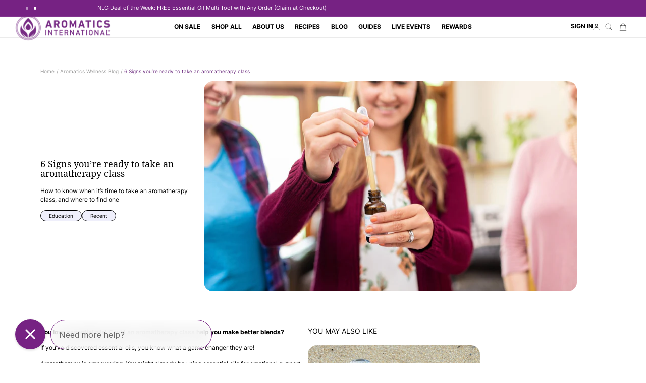

--- FILE ---
content_type: text/html; charset=utf-8
request_url: https://www.aromatics.com/en-gb/blogs/wellness/6-signs-take-an-aromatherapy-class
body_size: 76748
content:
<!doctype html>
<html
	class="no-js"
	lang="en"
>
	<head>
		<meta charset="utf-8">
		<meta
			http-equiv="X-UA-Compatible"
			content="IE=edge"
		>
		<meta
			name="viewport"
			content="width=device-width,initial-scale=1"
		>
		<meta
			name="theme-color"
			content=""
		>
		<link
			rel="canonical"
			href="https://www.aromatics.com/en-gb/blogs/wellness/6-signs-take-an-aromatherapy-class"
		><link
				rel="icon"
				type="image/png"
				href="//www.aromatics.com/cdn/shop/files/Aromatics-logo-768x768.png?crop=center&height=32&v=1651770250&width=32"
			><script type='text/javascript'>
  {
    function inlineRemoveDesktopCss() {
      if (window.innerWidth >= 990) {
        return
      }
      const mUp = document.querySelectorAll('link[href*=".m-up"]')
      mUp?.forEach((link) => {
        const href = link.getAttribute('href')
        if (!href || href.includes('::')) return
        link.removeAttribute('href')
        link.setAttribute('data-href', href)
      })
      if (window.innerWidth >= 750) {
        return;
      }

      const sUp = document.querySelectorAll('link[href*=".s-up"]');
      sUp?.forEach((link) => {
        const href = link.getAttribute('href')
        if (!href || href.includes('::')) return
        link.removeAttribute('href')
        link.setAttribute('data-href', href)
      })
    }
    try {
      inlineRemoveDesktopCss()
    } catch(e) {
      console.log(e)
    }
    if (document.readyState === 'loading') {
      try {
        inlineRemoveDesktopCss()
      } catch(e) {
        console.log(e)
      }
      document.addEventListener('DOMContentLoaded', inlineRemoveDesktopCss)
    } else {
      inlineRemoveDesktopCss()
    }

  }
</script>

<link
				rel="preconnect"
				href="https://fonts.shopifycdn.com"
				crossorigin
			><title>
			6 Signs you’re ready for an aromatherapy class | aromatics.com

				&ndash; Aromatics International</title>

		
			<meta
				name="description"
				content="Discovering essential oils is a game changer! You can use them for emotional support, to clean and purify your home, to boost immune health, soothe your skin,"
			>
		

		

<meta property="og:site_name" content="Aromatics International">
<meta property="og:url" content="https://www.aromatics.com/en-gb/blogs/wellness/6-signs-take-an-aromatherapy-class">
<meta property="og:title" content="6 Signs you’re ready for an aromatherapy class | aromatics.com">
<meta property="og:type" content="article">
<meta property="og:description" content="Discovering essential oils is a game changer! You can use them for emotional support, to clean and purify your home, to boost immune health, soothe your skin,"><meta property="og:image" content="http://www.aromatics.com/cdn/shop/articles/6-signs-youre-ready-to-take-an-aromatherapy-class-429040.jpg?v=1721836248">
  <meta property="og:image:secure_url" content="https://www.aromatics.com/cdn/shop/articles/6-signs-youre-ready-to-take-an-aromatherapy-class-429040.jpg?v=1721836248">
  <meta property="og:image:width" content="2048">
  <meta property="og:image:height" content="1152"><meta name="twitter:card" content="summary_large_image">
<meta name="twitter:title" content="6 Signs you’re ready for an aromatherapy class | aromatics.com">
<meta name="twitter:description" content="Discovering essential oils is a game changer! You can use them for emotional support, to clean and purify your home, to boost immune health, soothe your skin,">


		<script>window.performance && window.performance.mark && window.performance.mark('shopify.content_for_header.start');</script><meta name="google-site-verification" content="EXu78sQqPPh7Xxe4xIGr2RNDoXAYeje3ogyuBS5vAWY">
<meta name="google-site-verification" content="ppziuQrjcOo4O4h3KtKgXwRLpyOhOe8RdzSds3CoGnA">
<meta name="google-site-verification" content="2rnEbvypNBEJlR52mX4RIJGcL5jVQEn4ApDa1oyYhkA">
<meta name="google-site-verification" content="U2vak_Si5AXIyl6Jl1Mnb9-tBfiX7lIpq6s8MEmUDgU">
<meta id="shopify-digital-wallet" name="shopify-digital-wallet" content="/17543821/digital_wallets/dialog">
<meta name="shopify-checkout-api-token" content="bb8e00523fb919023beece7e1ec395c7">
<meta id="in-context-paypal-metadata" data-shop-id="17543821" data-venmo-supported="false" data-environment="production" data-locale="en_US" data-paypal-v4="true" data-currency="GBP">
<link rel="alternate" type="application/atom+xml" title="Feed" href="/en-gb/blogs/wellness.atom" />
<link rel="alternate" hreflang="x-default" href="https://www.aromatics.com/blogs/wellness/6-signs-take-an-aromatherapy-class">
<link rel="alternate" hreflang="en-GB" href="https://www.aromatics.com/en-gb/blogs/wellness/6-signs-take-an-aromatherapy-class">
<link rel="alternate" hreflang="en-AU" href="https://www.aromatics.com/en-au/blogs/wellness/6-signs-take-an-aromatherapy-class">
<link rel="alternate" hreflang="en-US" href="https://www.aromatics.com/blogs/wellness/6-signs-take-an-aromatherapy-class">
<script async="async" src="/checkouts/internal/preloads.js?locale=en-GB"></script>
<link rel="preconnect" href="https://shop.app" crossorigin="anonymous">
<script async="async" src="https://shop.app/checkouts/internal/preloads.js?locale=en-GB&shop_id=17543821" crossorigin="anonymous"></script>
<script id="apple-pay-shop-capabilities" type="application/json">{"shopId":17543821,"countryCode":"US","currencyCode":"GBP","merchantCapabilities":["supports3DS"],"merchantId":"gid:\/\/shopify\/Shop\/17543821","merchantName":"Aromatics International","requiredBillingContactFields":["postalAddress","email","phone"],"requiredShippingContactFields":["postalAddress","email","phone"],"shippingType":"shipping","supportedNetworks":["visa","masterCard","amex","discover","elo","jcb"],"total":{"type":"pending","label":"Aromatics International","amount":"1.00"},"shopifyPaymentsEnabled":true,"supportsSubscriptions":true}</script>
<script id="shopify-features" type="application/json">{"accessToken":"bb8e00523fb919023beece7e1ec395c7","betas":["rich-media-storefront-analytics"],"domain":"www.aromatics.com","predictiveSearch":true,"shopId":17543821,"locale":"en"}</script>
<script>var Shopify = Shopify || {};
Shopify.shop = "aromatics-oils.myshopify.com";
Shopify.locale = "en";
Shopify.currency = {"active":"GBP","rate":"0.7387576"};
Shopify.country = "GB";
Shopify.theme = {"name":"v3.1.4 - recipes videos","id":136939569223,"schema_name":"uCoast","schema_version":"10.0.1","theme_store_id":null,"role":"main"};
Shopify.theme.handle = "null";
Shopify.theme.style = {"id":null,"handle":null};
Shopify.cdnHost = "www.aromatics.com/cdn";
Shopify.routes = Shopify.routes || {};
Shopify.routes.root = "/en-gb/";</script>
<script type="module">!function(o){(o.Shopify=o.Shopify||{}).modules=!0}(window);</script>
<script>!function(o){function n(){var o=[];function n(){o.push(Array.prototype.slice.apply(arguments))}return n.q=o,n}var t=o.Shopify=o.Shopify||{};t.loadFeatures=n(),t.autoloadFeatures=n()}(window);</script>
<script>
  window.ShopifyPay = window.ShopifyPay || {};
  window.ShopifyPay.apiHost = "shop.app\/pay";
  window.ShopifyPay.redirectState = null;
</script>
<script id="shop-js-analytics" type="application/json">{"pageType":"article"}</script>
<script defer="defer" async type="module" src="//www.aromatics.com/cdn/shopifycloud/shop-js/modules/v2/client.init-shop-cart-sync_BN7fPSNr.en.esm.js"></script>
<script defer="defer" async type="module" src="//www.aromatics.com/cdn/shopifycloud/shop-js/modules/v2/chunk.common_Cbph3Kss.esm.js"></script>
<script defer="defer" async type="module" src="//www.aromatics.com/cdn/shopifycloud/shop-js/modules/v2/chunk.modal_DKumMAJ1.esm.js"></script>
<script type="module">
  await import("//www.aromatics.com/cdn/shopifycloud/shop-js/modules/v2/client.init-shop-cart-sync_BN7fPSNr.en.esm.js");
await import("//www.aromatics.com/cdn/shopifycloud/shop-js/modules/v2/chunk.common_Cbph3Kss.esm.js");
await import("//www.aromatics.com/cdn/shopifycloud/shop-js/modules/v2/chunk.modal_DKumMAJ1.esm.js");

  window.Shopify.SignInWithShop?.initShopCartSync?.({"fedCMEnabled":true,"windoidEnabled":true});

</script>
<script>
  window.Shopify = window.Shopify || {};
  if (!window.Shopify.featureAssets) window.Shopify.featureAssets = {};
  window.Shopify.featureAssets['shop-js'] = {"shop-cart-sync":["modules/v2/client.shop-cart-sync_CJVUk8Jm.en.esm.js","modules/v2/chunk.common_Cbph3Kss.esm.js","modules/v2/chunk.modal_DKumMAJ1.esm.js"],"init-fed-cm":["modules/v2/client.init-fed-cm_7Fvt41F4.en.esm.js","modules/v2/chunk.common_Cbph3Kss.esm.js","modules/v2/chunk.modal_DKumMAJ1.esm.js"],"init-shop-email-lookup-coordinator":["modules/v2/client.init-shop-email-lookup-coordinator_Cc088_bR.en.esm.js","modules/v2/chunk.common_Cbph3Kss.esm.js","modules/v2/chunk.modal_DKumMAJ1.esm.js"],"init-windoid":["modules/v2/client.init-windoid_hPopwJRj.en.esm.js","modules/v2/chunk.common_Cbph3Kss.esm.js","modules/v2/chunk.modal_DKumMAJ1.esm.js"],"shop-button":["modules/v2/client.shop-button_B0jaPSNF.en.esm.js","modules/v2/chunk.common_Cbph3Kss.esm.js","modules/v2/chunk.modal_DKumMAJ1.esm.js"],"shop-cash-offers":["modules/v2/client.shop-cash-offers_DPIskqss.en.esm.js","modules/v2/chunk.common_Cbph3Kss.esm.js","modules/v2/chunk.modal_DKumMAJ1.esm.js"],"shop-toast-manager":["modules/v2/client.shop-toast-manager_CK7RT69O.en.esm.js","modules/v2/chunk.common_Cbph3Kss.esm.js","modules/v2/chunk.modal_DKumMAJ1.esm.js"],"init-shop-cart-sync":["modules/v2/client.init-shop-cart-sync_BN7fPSNr.en.esm.js","modules/v2/chunk.common_Cbph3Kss.esm.js","modules/v2/chunk.modal_DKumMAJ1.esm.js"],"init-customer-accounts-sign-up":["modules/v2/client.init-customer-accounts-sign-up_CfPf4CXf.en.esm.js","modules/v2/client.shop-login-button_DeIztwXF.en.esm.js","modules/v2/chunk.common_Cbph3Kss.esm.js","modules/v2/chunk.modal_DKumMAJ1.esm.js"],"pay-button":["modules/v2/client.pay-button_CgIwFSYN.en.esm.js","modules/v2/chunk.common_Cbph3Kss.esm.js","modules/v2/chunk.modal_DKumMAJ1.esm.js"],"init-customer-accounts":["modules/v2/client.init-customer-accounts_DQ3x16JI.en.esm.js","modules/v2/client.shop-login-button_DeIztwXF.en.esm.js","modules/v2/chunk.common_Cbph3Kss.esm.js","modules/v2/chunk.modal_DKumMAJ1.esm.js"],"avatar":["modules/v2/client.avatar_BTnouDA3.en.esm.js"],"init-shop-for-new-customer-accounts":["modules/v2/client.init-shop-for-new-customer-accounts_CsZy_esa.en.esm.js","modules/v2/client.shop-login-button_DeIztwXF.en.esm.js","modules/v2/chunk.common_Cbph3Kss.esm.js","modules/v2/chunk.modal_DKumMAJ1.esm.js"],"shop-follow-button":["modules/v2/client.shop-follow-button_BRMJjgGd.en.esm.js","modules/v2/chunk.common_Cbph3Kss.esm.js","modules/v2/chunk.modal_DKumMAJ1.esm.js"],"checkout-modal":["modules/v2/client.checkout-modal_B9Drz_yf.en.esm.js","modules/v2/chunk.common_Cbph3Kss.esm.js","modules/v2/chunk.modal_DKumMAJ1.esm.js"],"shop-login-button":["modules/v2/client.shop-login-button_DeIztwXF.en.esm.js","modules/v2/chunk.common_Cbph3Kss.esm.js","modules/v2/chunk.modal_DKumMAJ1.esm.js"],"lead-capture":["modules/v2/client.lead-capture_DXYzFM3R.en.esm.js","modules/v2/chunk.common_Cbph3Kss.esm.js","modules/v2/chunk.modal_DKumMAJ1.esm.js"],"shop-login":["modules/v2/client.shop-login_CA5pJqmO.en.esm.js","modules/v2/chunk.common_Cbph3Kss.esm.js","modules/v2/chunk.modal_DKumMAJ1.esm.js"],"payment-terms":["modules/v2/client.payment-terms_BxzfvcZJ.en.esm.js","modules/v2/chunk.common_Cbph3Kss.esm.js","modules/v2/chunk.modal_DKumMAJ1.esm.js"]};
</script>
<script>(function() {
  var isLoaded = false;
  function asyncLoad() {
    if (isLoaded) return;
    isLoaded = true;
    var urls = ["\/\/cdn.shopify.com\/proxy\/d40d3c0488811d5b358a7da13baff659ec879494bcfa49c4b67b98a346307086\/bingshoppingtool-t2app-prod.trafficmanager.net\/uet\/tracking_script?shop=aromatics-oils.myshopify.com\u0026sp-cache-control=cHVibGljLCBtYXgtYWdlPTkwMA","https:\/\/cdn.tapcart.com\/webbridge-sdk\/webbridge.umd.js?shop=aromatics-oils.myshopify.com","https:\/\/s3.eu-west-1.amazonaws.com\/production-klarna-il-shopify-osm\/d3bc5d6366701989e2db5a93793900883f2d31a6\/aromatics-oils.myshopify.com-1768348719024.js?shop=aromatics-oils.myshopify.com"];
    for (var i = 0; i < urls.length; i++) {
      var s = document.createElement('script');
      s.type = 'text/javascript';
      s.async = true;
      s.src = urls[i];
      var x = document.getElementsByTagName('script')[0];
      x.parentNode.insertBefore(s, x);
    }
  };
  if(window.attachEvent) {
    window.attachEvent('onload', asyncLoad);
  } else {
    window.addEventListener('load', asyncLoad, false);
  }
})();</script>
<script id="__st">var __st={"a":17543821,"offset":-25200,"reqid":"be761a56-a8ef-48ca-9706-4cc923e9a0a9-1769786429","pageurl":"www.aromatics.com\/en-gb\/blogs\/wellness\/6-signs-take-an-aromatherapy-class","s":"articles-456533540935","u":"7468b4fcf8aa","p":"article","rtyp":"article","rid":456533540935};</script>
<script>window.ShopifyPaypalV4VisibilityTracking = true;</script>
<script id="captcha-bootstrap">!function(){'use strict';const t='contact',e='account',n='new_comment',o=[[t,t],['blogs',n],['comments',n],[t,'customer']],c=[[e,'customer_login'],[e,'guest_login'],[e,'recover_customer_password'],[e,'create_customer']],r=t=>t.map((([t,e])=>`form[action*='/${t}']:not([data-nocaptcha='true']) input[name='form_type'][value='${e}']`)).join(','),a=t=>()=>t?[...document.querySelectorAll(t)].map((t=>t.form)):[];function s(){const t=[...o],e=r(t);return a(e)}const i='password',u='form_key',d=['recaptcha-v3-token','g-recaptcha-response','h-captcha-response',i],f=()=>{try{return window.sessionStorage}catch{return}},m='__shopify_v',_=t=>t.elements[u];function p(t,e,n=!1){try{const o=window.sessionStorage,c=JSON.parse(o.getItem(e)),{data:r}=function(t){const{data:e,action:n}=t;return t[m]||n?{data:e,action:n}:{data:t,action:n}}(c);for(const[e,n]of Object.entries(r))t.elements[e]&&(t.elements[e].value=n);n&&o.removeItem(e)}catch(o){console.error('form repopulation failed',{error:o})}}const l='form_type',E='cptcha';function T(t){t.dataset[E]=!0}const w=window,h=w.document,L='Shopify',v='ce_forms',y='captcha';let A=!1;((t,e)=>{const n=(g='f06e6c50-85a8-45c8-87d0-21a2b65856fe',I='https://cdn.shopify.com/shopifycloud/storefront-forms-hcaptcha/ce_storefront_forms_captcha_hcaptcha.v1.5.2.iife.js',D={infoText:'Protected by hCaptcha',privacyText:'Privacy',termsText:'Terms'},(t,e,n)=>{const o=w[L][v],c=o.bindForm;if(c)return c(t,g,e,D).then(n);var r;o.q.push([[t,g,e,D],n]),r=I,A||(h.body.append(Object.assign(h.createElement('script'),{id:'captcha-provider',async:!0,src:r})),A=!0)});var g,I,D;w[L]=w[L]||{},w[L][v]=w[L][v]||{},w[L][v].q=[],w[L][y]=w[L][y]||{},w[L][y].protect=function(t,e){n(t,void 0,e),T(t)},Object.freeze(w[L][y]),function(t,e,n,w,h,L){const[v,y,A,g]=function(t,e,n){const i=e?o:[],u=t?c:[],d=[...i,...u],f=r(d),m=r(i),_=r(d.filter((([t,e])=>n.includes(e))));return[a(f),a(m),a(_),s()]}(w,h,L),I=t=>{const e=t.target;return e instanceof HTMLFormElement?e:e&&e.form},D=t=>v().includes(t);t.addEventListener('submit',(t=>{const e=I(t);if(!e)return;const n=D(e)&&!e.dataset.hcaptchaBound&&!e.dataset.recaptchaBound,o=_(e),c=g().includes(e)&&(!o||!o.value);(n||c)&&t.preventDefault(),c&&!n&&(function(t){try{if(!f())return;!function(t){const e=f();if(!e)return;const n=_(t);if(!n)return;const o=n.value;o&&e.removeItem(o)}(t);const e=Array.from(Array(32),(()=>Math.random().toString(36)[2])).join('');!function(t,e){_(t)||t.append(Object.assign(document.createElement('input'),{type:'hidden',name:u})),t.elements[u].value=e}(t,e),function(t,e){const n=f();if(!n)return;const o=[...t.querySelectorAll(`input[type='${i}']`)].map((({name:t})=>t)),c=[...d,...o],r={};for(const[a,s]of new FormData(t).entries())c.includes(a)||(r[a]=s);n.setItem(e,JSON.stringify({[m]:1,action:t.action,data:r}))}(t,e)}catch(e){console.error('failed to persist form',e)}}(e),e.submit())}));const S=(t,e)=>{t&&!t.dataset[E]&&(n(t,e.some((e=>e===t))),T(t))};for(const o of['focusin','change'])t.addEventListener(o,(t=>{const e=I(t);D(e)&&S(e,y())}));const B=e.get('form_key'),M=e.get(l),P=B&&M;t.addEventListener('DOMContentLoaded',(()=>{const t=y();if(P)for(const e of t)e.elements[l].value===M&&p(e,B);[...new Set([...A(),...v().filter((t=>'true'===t.dataset.shopifyCaptcha))])].forEach((e=>S(e,t)))}))}(h,new URLSearchParams(w.location.search),n,t,e,['guest_login'])})(!0,!0)}();</script>
<script integrity="sha256-4kQ18oKyAcykRKYeNunJcIwy7WH5gtpwJnB7kiuLZ1E=" data-source-attribution="shopify.loadfeatures" defer="defer" src="//www.aromatics.com/cdn/shopifycloud/storefront/assets/storefront/load_feature-a0a9edcb.js" crossorigin="anonymous"></script>
<script crossorigin="anonymous" defer="defer" src="//www.aromatics.com/cdn/shopifycloud/storefront/assets/shopify_pay/storefront-65b4c6d7.js?v=20250812"></script>
<script data-source-attribution="shopify.dynamic_checkout.dynamic.init">var Shopify=Shopify||{};Shopify.PaymentButton=Shopify.PaymentButton||{isStorefrontPortableWallets:!0,init:function(){window.Shopify.PaymentButton.init=function(){};var t=document.createElement("script");t.src="https://www.aromatics.com/cdn/shopifycloud/portable-wallets/latest/portable-wallets.en.js",t.type="module",document.head.appendChild(t)}};
</script>
<script data-source-attribution="shopify.dynamic_checkout.buyer_consent">
  function portableWalletsHideBuyerConsent(e){var t=document.getElementById("shopify-buyer-consent"),n=document.getElementById("shopify-subscription-policy-button");t&&n&&(t.classList.add("hidden"),t.setAttribute("aria-hidden","true"),n.removeEventListener("click",e))}function portableWalletsShowBuyerConsent(e){var t=document.getElementById("shopify-buyer-consent"),n=document.getElementById("shopify-subscription-policy-button");t&&n&&(t.classList.remove("hidden"),t.removeAttribute("aria-hidden"),n.addEventListener("click",e))}window.Shopify?.PaymentButton&&(window.Shopify.PaymentButton.hideBuyerConsent=portableWalletsHideBuyerConsent,window.Shopify.PaymentButton.showBuyerConsent=portableWalletsShowBuyerConsent);
</script>
<script data-source-attribution="shopify.dynamic_checkout.cart.bootstrap">document.addEventListener("DOMContentLoaded",(function(){function t(){return document.querySelector("shopify-accelerated-checkout-cart, shopify-accelerated-checkout")}if(t())Shopify.PaymentButton.init();else{new MutationObserver((function(e,n){t()&&(Shopify.PaymentButton.init(),n.disconnect())})).observe(document.body,{childList:!0,subtree:!0})}}));
</script>
<link id="shopify-accelerated-checkout-styles" rel="stylesheet" media="screen" href="https://www.aromatics.com/cdn/shopifycloud/portable-wallets/latest/accelerated-checkout-backwards-compat.css" crossorigin="anonymous">
<style id="shopify-accelerated-checkout-cart">
        #shopify-buyer-consent {
  margin-top: 1em;
  display: inline-block;
  width: 100%;
}

#shopify-buyer-consent.hidden {
  display: none;
}

#shopify-subscription-policy-button {
  background: none;
  border: none;
  padding: 0;
  text-decoration: underline;
  font-size: inherit;
  cursor: pointer;
}

#shopify-subscription-policy-button::before {
  box-shadow: none;
}

      </style>

<script>window.performance && window.performance.mark && window.performance.mark('shopify.content_for_header.end');</script>

		

<style data-shopify>
	
		
    @font-face {
    font-display: block;
    font-family: ucoastbody;
    src: url("//www.aromatics.com/cdn/shop/t/388/assets/font_ucoastbody.woff2?v=116658830204753387371765481167") format("woff2");
    font-style: normal;
    font-weight: 400;
    }
   
    @font-face {
    font-display: block;
    font-family: ucoastbody;
    src: url("//www.aromatics.com/cdn/shop/t/388/assets/font_ucoastbody-semibold.woff2?v=184009669493602297501765481167") format("woff2");
    font-style: normal;
    font-weight: 600;
    }
    @font-face {
    font-display: block;
    font-family: ucoastbody;
    src: url("//www.aromatics.com/cdn/shop/t/388/assets/font_ucoastbody-bold.woff2?v=60301502104433125901765481167") format("woff2");
    font-style: normal;
    font-weight: 700;
    }


	
	
		
	@font-face {
	font-display: block;
	font-family: ucoastheader;
	src: url("//www.aromatics.com/cdn/shop/t/388/assets/font_ucoastheader.woff2?v=172054377575171073711765481167") format("woff2");
	font-style: normal;
	font-weight: 400;
	}
	@font-face {
	font-display: block;
	font-family: ucoastheader;
	src: url("//www.aromatics.com/cdn/shop/t/388/assets/font_ucoastheader-bold.woff2?v=118479269764901487241765481167") format("woff2");
	font-style: normal;
	font-weight: 700;
	}


	



	
	    :root,
	    .color-background-1 {
		
	    	--c-background: 255,255,255;
	    
	    
	        --gradient-background: #ffffff;
	    
	    --c-foreground: 0,0,0;
	    --c-shadow: 217,217,217;
	    --c-button: 108,44,127;
	    --c-button-text: 255,255,255;
		--c-secondary-button: 249,239,251;
		--c-secondary-button-text: 108,44,127;
	    --c-outline-button: 255,255,255;
	    --c-outline-button-text: 0,0,0;
	    --c-link: 0,0,0;
	    --c-badge-foreground: 0,0,0;
	    --c-badge-background: 255,255,255;
	    --c-badge-border: 0,0,0;
	    --payment-terms-background-color: rgb(255 255 255);
		--c-card: 248, 247, 247;
	    }
	
	    
	    .color-background-2 {
		
	    	--c-background: 239,239,251;
	    
	    
	        --gradient-background: #efeffb;
	    
	    --c-foreground: 0,0,0;
	    --c-shadow: 217,217,217;
	    --c-button: 108,44,127;
	    --c-button-text: 255,255,255;
		--c-secondary-button: 247,240,250;
		--c-secondary-button-text: 0,0,0;
	    --c-outline-button: 239,239,251;
	    --c-outline-button-text: 108,44,127;
	    --c-link: 108,44,127;
	    --c-badge-foreground: 0,0,0;
	    --c-badge-background: 239,239,251;
	    --c-badge-border: 0,0,0;
	    --payment-terms-background-color: rgb(239 239 251);
		--c-card: 248, 247, 247;
	    }
	
	    
	    .color-inverse {
		
	    	--c-background: 39,7,49;
	    
	    
	        --gradient-background: #270731;
	    
	    --c-foreground: 255,255,255;
	    --c-shadow: 217,217,217;
	    --c-button: 118,34,131;
	    --c-button-text: 255,255,255;
		--c-secondary-button: 255,255,255;
		--c-secondary-button-text: 118,34,131;
	    --c-outline-button: 39,7,49;
	    --c-outline-button-text: 255,255,255;
	    --c-link: 255,255,255;
	    --c-badge-foreground: 255,255,255;
	    --c-badge-background: 39,7,49;
	    --c-badge-border: 255,255,255;
	    --payment-terms-background-color: rgb(39 7 49);
		--c-card: 248, 247, 247;
	    }
	
	    
	    .color-accent-1 {
		
	    	--c-background: 118,34,131;
	    
	    
	        --gradient-background: #762283;
	    
	    --c-foreground: 255,255,255;
	    --c-shadow: 217,217,217;
	    --c-button: 255,255,255;
	    --c-button-text: 39,7,49;
		--c-secondary-button: 255,255,255;
		--c-secondary-button-text: 118,34,131;
	    --c-outline-button: 118,34,131;
	    --c-outline-button-text: 249,239,251;
	    --c-link: 249,239,251;
	    --c-badge-foreground: 255,255,255;
	    --c-badge-background: 118,34,131;
	    --c-badge-border: 255,255,255;
	    --payment-terms-background-color: rgb(118 34 131);
		--c-card: 248, 247, 247;
	    }
	
	    
	    .color-accent-2 {
		
	    	--c-background: 248,247,247;
	    
	    
	        --gradient-background: #f8f7f7;
	    
	    --c-foreground: 0,0,0;
	    --c-shadow: 217,217,217;
	    --c-button: 108,44,127;
	    --c-button-text: 255,255,255;
		--c-secondary-button: 247,240,250;
		--c-secondary-button-text: 255,255,255;
	    --c-outline-button: 248,247,247;
	    --c-outline-button-text: 108,44,127;
	    --c-link: 108,44,127;
	    --c-badge-foreground: 0,0,0;
	    --c-badge-background: 248,247,247;
	    --c-badge-border: 0,0,0;
	    --payment-terms-background-color: rgb(248 247 247);
		--c-card: 248, 247, 247;
	    }
	
	    
	    .color-scheme-2557bd81-e4bb-4cd9-801c-7cfbd40c972c {
		
	    	--c-background: 255,255,255;
	    
	    
	        --gradient-background: #FFFFFF;
	    
	    --c-foreground: 255,255,255;
	    --c-shadow: 217,217,217;
	    --c-button: 255,255,255;
	    --c-button-text: 39,7,49;
		--c-secondary-button: 249,239,251;
		--c-secondary-button-text: 108,44,127;
	    --c-outline-button: 255,255,255;
	    --c-outline-button-text: 255,255,255;
	    --c-link: 255,255,255;
	    --c-badge-foreground: 255,255,255;
	    --c-badge-background: 255,255,255;
	    --c-badge-border: 255,255,255;
	    --payment-terms-background-color: rgb(255 255 255);
		--c-card: 248, 247, 247;
	    }
	
	    
	    .color-scheme-18727b86-06df-4122-a794-62ef67799de1 {
		
	    	--c-background: 125,57,147;
	    
	    
	        --gradient-background: #7d3993;
	    
	    --c-foreground: 255,255,255;
	    --c-shadow: 217,217,217;
	    --c-button: 255,255,255;
	    --c-button-text: 118,34,131;
		--c-secondary-button: 249,239,251;
		--c-secondary-button-text: 108,44,127;
	    --c-outline-button: 125,57,147;
	    --c-outline-button-text: 255,255,255;
	    --c-link: 255,255,255;
	    --c-badge-foreground: 255,255,255;
	    --c-badge-background: 125,57,147;
	    --c-badge-border: 255,255,255;
	    --payment-terms-background-color: rgb(125 57 147);
		--c-card: 248, 247, 247;
	    }
	
	    
	    .color-scheme-ce1cffbc-58d4-4652-b91d-1f7f70572d2a {
		
	    	--c-background: 204,252,138;
	    
	    
	        --gradient-background: #ccfc8a;
	    
	    --c-foreground: 39,7,49;
	    --c-shadow: 217,217,217;
	    --c-button: 39,7,49;
	    --c-button-text: 255,255,255;
		--c-secondary-button: 39,7,49;
		--c-secondary-button-text: 255,255,255;
	    --c-outline-button: 204,252,138;
	    --c-outline-button-text: 39,7,49;
	    --c-link: 39,7,49;
	    --c-badge-foreground: 39,7,49;
	    --c-badge-background: 204,252,138;
	    --c-badge-border: 39,7,49;
	    --payment-terms-background-color: rgb(204 252 138);
		--c-card: 248, 247, 247;
	    }
	
	    
	    .color-scheme-a4695fc0-5753-4152-88e5-4af42204c594 {
		
	    	--c-background: 239,239,251;
	    
	    
	        --gradient-background: #efeffb;
	    
	    --c-foreground: 118,34,131;
	    --c-shadow: 217,217,217;
	    --c-button: 255,255,255;
	    --c-button-text: 18,18,18;
		--c-secondary-button: 18,18,18;
		--c-secondary-button-text: 108,44,127;
	    --c-outline-button: 239,239,251;
	    --c-outline-button-text: 0,0,0;
	    --c-link: 0,0,0;
	    --c-badge-foreground: 118,34,131;
	    --c-badge-background: 239,239,251;
	    --c-badge-border: 118,34,131;
	    --payment-terms-background-color: rgb(239 239 251);
		--c-card: 248, 247, 247;
	    }
	
	    
	    .color-scheme-0f35ae81-4297-4b9d-a84a-62bfbe2ba0d2 {
		
	    	--c-background: 0,0,0;
	    
	    
	        --gradient-background: rgba(0,0,0,0);
	    
	    --c-foreground: 255,255,255;
	    --c-shadow: 217,217,217;
	    --c-button: 108,44,127;
	    --c-button-text: 255,255,255;
		--c-secondary-button: 255,255,255;
		--c-secondary-button-text: 18,18,18;
	    --c-outline-button: 0,0,0;
	    --c-outline-button-text: 0,0,0;
	    --c-link: 0,0,0;
	    --c-badge-foreground: 255,255,255;
	    --c-badge-background: 0,0,0;
	    --c-badge-border: 255,255,255;
	    --payment-terms-background-color: rgb(0 0 0);
		--c-card: 248, 247, 247;
	    }
	
	    
	    .color-scheme-b8083531-a8b9-48bc-bece-2057f0fc9d3b {
		
	    	--c-background: 247,230,255;
	    
	    
	        --gradient-background: #f7e6ff;
	    
	    --c-foreground: 0,0,0;
	    --c-shadow: 217,217,217;
	    --c-button: 108,44,127;
	    --c-button-text: 255,255,255;
		--c-secondary-button: 249,239,251;
		--c-secondary-button-text: 108,44,127;
	    --c-outline-button: 247,230,255;
	    --c-outline-button-text: 0,0,0;
	    --c-link: 0,0,0;
	    --c-badge-foreground: 0,0,0;
	    --c-badge-background: 247,230,255;
	    --c-badge-border: 0,0,0;
	    --payment-terms-background-color: rgb(247 230 255);
		--c-card: 248, 247, 247;
	    }
	
	    
	    .color-scheme-bd9c49b4-c6f3-4939-830e-ab9a1adc5281 {
		
	    	--c-background: 255,255,255;
	    
	    
	        --gradient-background: #ffffff;
	    
	    --c-foreground: 39,7,49;
	    --c-shadow: 217,217,217;
	    --c-button: 108,44,127;
	    --c-button-text: 255,255,255;
		--c-secondary-button: 249,239,251;
		--c-secondary-button-text: 108,44,127;
	    --c-outline-button: 255,255,255;
	    --c-outline-button-text: 0,0,0;
	    --c-link: 0,0,0;
	    --c-badge-foreground: 39,7,49;
	    --c-badge-background: 255,255,255;
	    --c-badge-border: 39,7,49;
	    --payment-terms-background-color: rgb(255 255 255);
		--c-card: 248, 247, 247;
	    }
	
	    
	    .color-scheme-5224ff41-a525-4e30-a434-cc79ddd3b656 {
		
	    	--c-background: 248,247,247;
	    
	    
	        --gradient-background: #f8f7f7;
	    
	    --c-foreground: 39,7,49;
	    --c-shadow: 217,217,217;
	    --c-button: 108,44,127;
	    --c-button-text: 255,255,255;
		--c-secondary-button: 247,228,255;
		--c-secondary-button-text: 255,255,255;
	    --c-outline-button: 248,247,247;
	    --c-outline-button-text: 108,44,127;
	    --c-link: 108,44,127;
	    --c-badge-foreground: 39,7,49;
	    --c-badge-background: 248,247,247;
	    --c-badge-border: 39,7,49;
	    --payment-terms-background-color: rgb(248 247 247);
		--c-card: 248, 247, 247;
	    }
	

	body, .color-background-1, .color-background-2, .color-inverse, .color-accent-1, .color-accent-2, .color-scheme-2557bd81-e4bb-4cd9-801c-7cfbd40c972c, .color-scheme-18727b86-06df-4122-a794-62ef67799de1, .color-scheme-ce1cffbc-58d4-4652-b91d-1f7f70572d2a, .color-scheme-a4695fc0-5753-4152-88e5-4af42204c594, .color-scheme-0f35ae81-4297-4b9d-a84a-62bfbe2ba0d2, .color-scheme-b8083531-a8b9-48bc-bece-2057f0fc9d3b, .color-scheme-bd9c49b4-c6f3-4939-830e-ab9a1adc5281, .color-scheme-5224ff41-a525-4e30-a434-cc79ddd3b656 {
	    color: rgba(var(--c-foreground), 1);
	    background-color: rgb(var(--c-background));
	}

	:root {
	
		--f-body-family: ucoastbody,sans-serif;
		--f-body-style: normal;
		--f-body-weight: 400;
		--f-body-weight-bold: 600;
		--f-body-weight-extra-bold: 700;
		--f-body-scale:1.0;
	
	
		--f-heading-family: ucoastheader,serif;
		--f-heading-style: normal;
		--f-heading-weight: 400;
		--f-heading-weight-bold: 700;
		--f-heading-scale: 1;
	
	--me-padding:calc( * var(--ax))
;
	--me-border-opacity:0.05;
	--me-border-width:calc(1 * var(--ax))
;
	--me-radius:calc(8 * var(--ax))
;
	--me-shadow-opacity:0.0;
	--me-shadow-horizontal-offset:calc(0 * var(--ax))
;
	--me-shadow-vertical-offset:calc(4 * var(--ax))
;
	--me-shadow-blur-radius:calc(5 * var(--ax))
;
	--me-shadow-visible: 0;

	--page-width:calc(1920 * var(--ax))
;
	--page-width-margin:calc(20 * var(--ax))
;

	--p-crd-image-padding:calc(0 * var(--ax))
;
	--p-crd-corner-radius:calc(0 * var(--ax))
;
	--p-crd-text-alignment:left;
	--p-crd-border-width:calc(0 * var(--ax))
;
	--p-crd-border-opacity:0.1;
	--p-crd-shadow-opacity:0.0;
	--p-crd-shadow-visible: 0;
	--p-crd-shadow-horizontal-offset:calc(0 * var(--ax))
;
	--p-crd-shadow-vertical-offset:calc(4 * var(--ax))
;
	--p-crd-shadow-blur-radius:calc(5 * var(--ax))
;

	--c-crd-image-padding:calc(0 * var(--ax))
;
	--c-crd-corner-radius:calc(0 * var(--ax))
;
	--c-crd-text-alignment:left;
	--c-crd-border-width:calc(0 * var(--ax))
;
	--c-crd-border-opacity:0.1;
	--c-crd-shadow-opacity:0.0;
	--c-crd-shadow-visible: 0;
	--c-crd-shadow-horizontal-offset:calc(0 * var(--ax))
;
	--c-crd-shadow-vertical-offset:calc(4 * var(--ax))
;
	--c-crd-shadow-blur-radius:calc(5 * var(--ax))
;

	--b-crd-image-padding:calc(0 * var(--ax))
;
	--b-crd-corner-radius:calc(0 * var(--ax))
;
	--b-crd-text-alignment:left;
	--b-crd-border-width:calc(0 * var(--ax))
;
	--b-crd-border-opacity:0.1;
	--b-crd-shadow-opacity:0.0;
	--b-crd-shadow-visible: 0;
	--b-crd-shadow-horizontal-offset:calc(0 * var(--ax))
;
	--b-crd-shadow-vertical-offset:calc(4 * var(--ax))
;
	--b-crd-shadow-blur-radius:calc(5 * var(--ax))
;

	--badge-corner-radius:calc(40 * var(--ax))
;

	--pop-border-width:calc(1 * var(--ax))
;
	--pop-border-opacity:0.1;
	--pop-corner-radius:calc(0 * var(--ax))
;
	--pop-shadow-opacity:0.0;
	--pop-shadow-horizontal-offset:calc(0 * var(--ax))
;
	--pop-shadow-vertical-offset:calc(4 * var(--ax))
;
	--pop-shadow-blur-radius:calc(5 * var(--ax))
;

	--d-border-width:calc(1 * var(--ax))
;
	--d-border-opacity:0.1;
	--d-shadow-opacity:0.0;
	--d-shadow-horizontal-offset:calc(0 * var(--ax))
;
	--d-shadow-vertical-offset:calc(4 * var(--ax))
;
	--d-shadow-blur-radius:calc(5 * var(--ax))
;

	--spacing-desktop:calc(40 * var(--ax))
;
	--spacing-mobile:calc(20 * var(--ax))
;

	--y-spacing-desk:calc(40 * var(--ax))
;
	--x-spacing-desk:calc(28 * var(--ax))
;
	--y-spacing-phone:calc(16 * var(--ax))
;
	--x-spacing-phone:calc(10 * var(--ax))
;

	--tb-border-opacity:0.1;
	--tb-border-width:calc(0 * var(--ax))
;
	--tb-radius:calc(0 * var(--ax))
;
	--tb-shadow-opacity:0.0;
	--tb-shadow-visible: 0;
	--tb-shadow-horizontal-offset:calc(0 * var(--ax))
;
	--tb-shadow-vertical-offset:calc(4 * var(--ax))
;
	--tb-shadow-blur-radius:calc(5 * var(--ax))
;
	--btn-radius:calc(0 * var(--ax))
;
	--btn-radius-outset:  calc(0 * var(--ax));
	--btn-border-width:calc(1 * var(--ax))
;
	--btn-border-opacity:1.0;
	--btn-shadow-opacity:0.0;
	--btn-shadow-visible: 0;
	--btn-shadow-horizontal-offset:calc(0 * var(--ax))
;
	--btn-shadow-vertical-offset:calc(4 * var(--ax))
;
	--btn-shadow-blur-radius:calc(5 * var(--ax))
;
	--btn-border-offset:calc(0 * var(--ax))
;

	--i-radius:calc(0 * var(--ax))
;
	--i-border-width:calc(1 * var(--ax))
;
	--i-border-opacity:0.55;
	--i-shadow-opacity:0.0;
	--i-shadow-horizontal-offset:calc(0 * var(--ax))
;
	--i-margin-offset:calc(0 * var(--ax))
;
	--i-shadow-vertical-offset:calc(4 * var(--ax))
;
	--i-shadow-blur-radius:calc(5 * var(--ax))
;
	--i-radius-outset:calc(0 * var(--ax))
;

	--pills-radius:calc(40 * var(--ax))
;
	--pills-border-width:calc(1 * var(--ax))
;
	--pills-border-opacity:0.55;
	--pills-shadow-opacity:0.0;
	--pills-shadow-horizontal-offset:calc(0 * var(--ax))
;
	--pills-shadow-vertical-offset:calc(4 * var(--ax))
;
	--pills-shadow-blur-radius:calc(5 * var(--ax))
;

	
	--header-bottom-position-desktop: calc(200 * var(--ax))
;

	--combo-box-shadow-1: var(--shadow-horizontal-offset) var(--shadow-vertical-offset)
	var(--shadow-blur-radius) rgba(var(--c-shadow), var(--shadow-opacity));
	--combo-box-shadow-2: 0 0 0 var(--ax3) rgb(var(--c-background)),
	0 0 var(--ax5) var(--ax4) rgba(var(--c-foreground), 0.3);
	--combo-box-shadow-3: 0 0 0 var(--ax3) rgb(var(--c-background)),
	0 0 0rem (--ax5) rgba(var(--c-foreground), 0.5);


	--combo-popup-shadow: var(--pop-shadow-horizontal-offset) var(--pop-shadow-vertical-offset)
	var(--pop-shadow-blur-radius) rgba(var(--c-shadow), var(--pop-shadow-opacity));
	--combo-popup-focus-shadow: 0 0 var(--ax2) 0 rgba(var(--c-foreground), 0.3);
	--combo-popup-content-shadow: var(--pop-shadow-horizontal-offset) var(--pop-shadow-vertical-offset)
	var(--pop-shadow-blur-radius) rgba(var(--c-shadow), var(--pop-shadow-opacity));

	   --combo-outline-1: #{$ax2} solid rgba(#{$schemaColorForeground}, 0.5);

	}
	@media screen and (min-width: 750px) {
	 :root {
		--page-width-margin:calc(40 * var(--ax))
;
	  }
	}
	@media screen and (min-width: 1025px) {
		:root {
		--page-width-margin:calc(90 * var(--ax))
;
		}
	}

	--c-card: #f9f9f9;
</style>

		<style data-shopify>
			:root{--ax:0.1rem;--ax:calc(clamp(9rem, 26.67vw, 10rem)*0.01);--x-spacing:var(--x-spacing-phone);--y-spacing:var(--y-spacing-phone);--header-height:calc(var(--ax)*45);--announcement-height:calc(var(--ax)*26);--viewport-height:100svh;--drawer-height:var(--viewport-height);--section-spacing:var(--spacing-mobile);--ax1:calc(var(--ax)*1);--ax2:calc(var(--ax)*2);--ax3:calc(var(--ax)*3);--ax4:calc(var(--ax)*4);--ax5:calc(var(--ax)*5);--ax6:calc(var(--ax)*6);--ax7:calc(var(--ax)*7);--ax8:calc(var(--ax)*8);--ax9:calc(var(--ax)*9);--ax10:calc(var(--ax)*10);--ax11:calc(var(--ax)*11);--ax12:calc(var(--ax)*12);--ax13:calc(var(--ax)*13);--ax14:calc(var(--ax)*14);--ax15:calc(var(--ax)*15);--ax16:calc(var(--ax)*16);--ax17:calc(var(--ax)*17);--ax18:calc(var(--ax)*18);--ax19:calc(var(--ax)*19);--ax20:calc(var(--ax)*20);--ax21:calc(var(--ax)*21);--ax22:calc(var(--ax)*22);--ax23:calc(var(--ax)*23);--ax24:calc(var(--ax)*24);--ax25:calc(var(--ax)*25);--ax26:calc(var(--ax)*26);--ax27:calc(var(--ax)*27);--ax28:calc(var(--ax)*28);--ax29:calc(var(--ax)*29);--ax30:calc(var(--ax)*30);--ax31:calc(var(--ax)*31);--ax32:calc(var(--ax)*32);--ax33:calc(var(--ax)*33);--ax34:calc(var(--ax)*34);--ax35:calc(var(--ax)*35);--ax36:calc(var(--ax)*36);--ax37:calc(var(--ax)*37);--ax38:calc(var(--ax)*38);--ax39:calc(var(--ax)*39);--ax40:calc(var(--ax)*40);--ax41:calc(var(--ax)*41);--ax42:calc(var(--ax)*42);--ax43:calc(var(--ax)*43);--ax44:calc(var(--ax)*44);--ax45:calc(var(--ax)*45);--ax46:calc(var(--ax)*46);--ax47:calc(var(--ax)*47);--ax48:calc(var(--ax)*48);--ax49:calc(var(--ax)*49);--ax50:calc(var(--ax)*50)}*,:after,:before{box-sizing:inherit}html{box-sizing:border-box;font-size:calc(var(--f-body-scale)*62.5%);height:100%}body{-webkit-font-smoothing:antialiased;-moz-osx-font-smoothing:grayscale;font-smooth:never;display:grid;font-family:var(--f-body-family);font-size:var(--ax15);font-style:var(--f-body-style);font-weight:var(--f-body-weight);grid-template-columns:100%;grid-template-rows:auto auto 1fr auto;letter-spacing:0;line-height:1;margin:0;min-height:100%}@media only screen and (min-width:750px) and (max-width:989px){.m-only-hide{display:none!important}}.absolute-fill{bottom:0;height:100%;left:0;position:absolute;right:0;top:0;width:100%}.top-0{top:0}.left-0{left:0}.bottom-0{bottom:0}.right-0{right:0}.z-1{z-index:1}.z-2{z-index:2}.z-3{z-index:3}.object-cover{object-fit:cover}.left{text-align:left}.center{text-align:center}.right{text-align:right}.uppercase{text-transform:uppercase}.light{opacity:.7}.m-0{margin:0}.mt-0{margin-top:0}.mb-0{margin-bottom:0}.p-0{padding:0}.p-x{padding-left:var(--x-spacing);padding-right:var(--x-spacing)}.p-y{padding-bottom:var(--x-spacing);padding-top:var(--x-spacing)}.p{padding:var(--x-spacing)}.b-0{border:0}.my-0{margin-bottom:0;margin-top:0}.mx-auto{margin-right:auto}.ml-auto,.mx-auto{margin-left:auto}.ml-0{margin-left:0}.mr-auto{margin-right:auto}.mr-0{margin-right:0}.my-auto{margin-bottom:auto;margin-top:auto}.h-100{height:100%}.h-auto{height:auto}.w-100{width:100%}.w-auto{width:auto}.w-max,.w-max-contain{width:max-content}.w-max-contain{max-width:100%}.lh-1{line-height:1}.relative{position:relative}.absolute{position:absolute}.sticky{position:sticky}.fixed{position:fixed}.center-within{align-items:center;display:flex;justify-content:center}.block-svg{height:auto;width:100%}.block{display:block}.inline-block{display:inline-block}.inline-flex{display:inline-flex}.display-grid{display:grid}.flex{display:flex}.justify-start{justify-content:flex-start}.justify-end{justify-content:flex-end}.justify-center{justify-content:center}.justify-between{justify-content:space-between}.align-start{align-items:flex-start}.align-end{align-items:flex-end}.align-center{align-items:center}.flex-column{flex-direction:column}.flex-wrap{flex-wrap:wrap}.sa-1{margin-top:calc(var(--section-spacing)/2)}.sa-2{margin-top:var(--section-spacing)}.sa-3{margin-top:calc(var(--section-spacing)*1.5)}.sa-4{margin-top:calc(var(--section-spacing)*2)}.sa-5{margin-top:calc(var(--section-spacing)*2.5)}.sa-6{margin-top:calc(var(--section-spacing)*3)}.sa-7{margin-top:calc(var(--section-spacing)*3.5)}.sa-8{margin-top:calc(var(--section-spacing)*4)}.sa-9{margin-top:calc(var(--section-spacing)*4.5)}.sa-10{margin-top:calc(var(--section-spacing)*5)}@media only screen and (max-width:989px){.sa-0--m-down{margin-top:0}.sa-1--m-down{margin-top:calc(var(--section-spacing)/2)}.sa-2--m-down{margin-top:var(--section-spacing)}.sa-3--m-down{margin-top:calc(var(--section-spacing)*1.5)}.sa-4--m-down{margin-top:calc(var(--section-spacing)*2)}.sa-5--m-down{margin-top:calc(var(--section-spacing)*2.5)}.sa-6--m-down{margin-top:calc(var(--section-spacing)*3)}.sa-7--m-down{margin-top:calc(var(--section-spacing)*3.5)}.sa-8--m-down{margin-top:calc(var(--section-spacing)*4)}.sa-9--m-down{margin-top:calc(var(--section-spacing)*4.5)}.sa-10--m-down{margin-top:calc(var(--section-spacing)*5)}.sb-0--m-down{margin-bottom:0}.sb-1--m-down{margin-bottom:calc(var(--section-spacing)/2)}.sb-2--m-down{margin-bottom:var(--section-spacing)}.sb-3--m-down{margin-bottom:calc(var(--section-spacing)*1.5)}.sb-4--m-down{margin-bottom:calc(var(--section-spacing)*2)}.sb-5--m-down{margin-bottom:calc(var(--section-spacing)*2.5)}.sb-6--m-down{margin-bottom:calc(var(--section-spacing)*3)}.sb-7--m-down{margin-bottom:calc(var(--section-spacing)*3.5)}.sb-8--m-down{margin-bottom:calc(var(--section-spacing)*4)}.sb-9--m-down{margin-bottom:calc(var(--section-spacing)*4.5)}.sb-10--m-down{margin-bottom:calc(var(--section-spacing)*5)}}.viewport{height:var(--viewport-height)}@media only screen and (max-width:989px){.m-down-hide{display:none!important}.my-auto--m-down{margin-bottom:auto;margin-top:auto}.flex--m-down{display:flex}.viewport--m-down{height:var(--viewport-height)}.vp-header--m-down{height:calc(var(--viewport-height) - var(--header-height))}.vp-header-x--m-down{height:calc(var(--viewport-height) - var(--header-height) - var(--x-spacing))}.vp-announcement--m-down{height:calc(var(--viewport-height) - var(--announcement-height))}.vp-combined--m-down{height:calc(var(--viewport-height) - var(--header-height) - var(--announcement-height))}}.media{background-color:rgba(var(--c-foreground),.1);display:block;overflow:hidden;position:relative}.media--transparent{background-color:transparent}.media model-viewer,.media>:not(.zoom):not(.deferred-media__poster-button){display:block;height:100%;left:0;max-width:100%;position:absolute;top:0;width:100%}.media>img{object-fit:cover;object-position:center center;transition:opacity .4s cubic-bezier(.25,.46,.45,.94)}.media--square{padding-bottom:100%}.media--portrait{padding-bottom:125%}.media--landscape{padding-bottom:66.6%}.media--cropped{padding-bottom:56%}.media--16-9{padding-bottom:56.25%}.media--circle{border-radius:50%;padding-bottom:100%}.media.media--hover-effect>img+img{opacity:0}deferred-media{display:block}.cart-notification,.menu-drawer,.product-media-modal,.quick-add-modal,.slide-drawer__content{visibility:hidden}.bg-transparent{background:transparent}@media only screen and (min-width:750px){:root{--announcement-height:calc(var(--ax)*29);--header-height:calc(var(--ax)*79);--viewport-minus-header:calc(var(--viewport-height) - var(--header-height));--ax:calc(clamp(8rem, 6.944vw, 10rem)*0.01);--x-spacing:var(--x-spacing-desk);--y-spacing:var(--y-spacing-desk);--section-spacing:var(--spacing-desktop)}body{font-size:var(--ax16)}.s-up-hide{display:none!important}}@media only screen and (max-width:749px){.s-down-hide{display:none!important}}@media only screen and (min-width:990px){.m-up-hide{display:none!important}.my-auto--m-up{margin-bottom:auto;margin-top:auto}.flex--m-up{display:flex}.viewport--m-up{height:var(--viewport-height)}.vp-header--m-up{height:calc(var(--viewport-height) - var(--header-height))}.vp-header-x--m-up{height:calc(var(--viewport-height) - var(--header-height) - var(--x-spacing))}.vp-announcement--m-up{height:calc(var(--viewport-height) - var(--announcement-height))}}@media only screen and (min-width:990px) and (min-width:990px){.vp-combined--m-up{height:calc(var(--viewport-height) - var(--header-height) - var(--announcement-height))}}.page-width{margin-left:auto;margin-right:auto;max-width:var(--page-width);width:calc(100% - var(--page-width-margin)*2)}.page-width--narrow{width:calc(100% - var(--x-spacing)*9.334)}.page-width--very-narrow{max-width:calc(var(--ax)*320)}@media only screen and (min-width:750px){.page-width--m-up{margin-left:auto;margin-right:auto;max-width:var(--page-width);width:calc(100% - var(--page-width-margin)*2)}}@media only screen and (max-width:749px){.page-width--mobile-swipe{margin-right:0;max-width:100%;width:calc(100% - var(--page-width-margin))}}@media only screen and (min-width:750px){.page-width--desktop-swipe{margin-right:0;max-width:100%;width:calc(100% - var(--page-width-margin))}}.page-width--medium{margin-left:auto;margin-right:auto;max-width:calc(var(--ax)*1600);width:calc(100% - var(--x-spacing)*4)}body:has(.section-header .drawer-menu) .announcement-bar-section .page-width{max-width:100%}.page-width.drawer-menu{max-width:100%}@media only screen and (min-width:750px){.page-width--narrow{max-width:calc(var(--ax)*1440);width:calc(100% - var(--x-spacing)*6)}.page-width-desktop{width:100%}.page-width-desktop,.page-width-tablet{width:calc(100% - var(--ax)*100)}.page-width-desktop{max-width:var(--page-width)}}.viewport-minus-combined{height:calc(var(--viewport-height) - var(--announcement-height) - var(--header-height))}.viewport-minus-header{height:calc(var(--viewport-height) - var(--header-height))}

		</style>
		


  <script src="//www.aromatics.com/cdn/shop/t/388/assets/_critical-y27I1qNB.js?v=139750413279081526821765481166" type="module" crossorigin="anonymous"></script>
  <link rel="modulepreload" href="//www.aromatics.com/cdn/shop/t/388/assets/global-CRvczlgj.js?v=84390199575009578881765481167" crossorigin="anonymous">



		
				
				




  <link href="//www.aromatics.com/cdn/shop/t/388/assets/css-dir-article-prio-B2x1khot.css?v=179278638906380521661765851110" rel="stylesheet" type="text/css" media="all" />



			
		
		

				
    <link href="//www.aromatics.com/cdn/shop/t/388/assets/font_ucoastbody.woff2?v=116658830204753387371765481167" as="font" type="font/woff2" crossorigin="anonymous" rel="preload">


			

				
	<link href="//www.aromatics.com/cdn/shop/t/388/assets/font_ucoastheader.woff2?v=172054377575171073711765481167" as="font" type="font/woff2" crossorigin="anonymous" rel="preload">


			
<script>
			document.documentElement.className =
				document.documentElement.className.replace('no-js', 'js')
			if (Shopify.designMode) {
				document.documentElement.classList.add('shopify-design-mode')
			}
		</script>
		
		<script>
			;(function (d, u, ac) {
				var s = d.createElement('script')
				s.type = 'text/javascript'
				s.src = 'https://a.omappapi.com/app/js/api.min.js'
				s.async = true
				s.dataset.user = u
				s.dataset.account = ac
				d.getElementsByTagName('head')[0].appendChild(s)
			})(document, 54911, 61724)
		</script>
		
		<!-- BEGIN MerchantWidget Code -->
		
		<!-- END MerchantWidget Code -->
	<!-- BEGIN app block: shopify://apps/uppromote-affiliate/blocks/core-script/64c32457-930d-4cb9-9641-e24c0d9cf1f4 --><!-- BEGIN app snippet: core-metafields-setting --><!--suppress ES6ConvertVarToLetConst -->
<script type="application/json" id="core-uppromote-settings">{"app_env":{"env":"production"},"message_bar_setting":{"referral_enable":0,"referral_content":"You're shopping with {affiliate_name}!","referral_font":"Poppins","referral_font_size":14,"referral_text_color":"#ffffff","referral_background_color":"#338FB1","not_referral_enable":0,"not_referral_content":"Enjoy your time.","not_referral_font":"Poppins","not_referral_font_size":14,"not_referral_text_color":"#ffffff","not_referral_background_color":"#338FB1"}}</script>
<script type="application/json" id="core-uppromote-cart">{"note":null,"attributes":{},"original_total_price":0,"total_price":0,"total_discount":0,"total_weight":0.0,"item_count":0,"items":[],"requires_shipping":false,"currency":"GBP","items_subtotal_price":0,"cart_level_discount_applications":[],"checkout_charge_amount":0}</script>
<script id="core-uppromote-quick-store-tracking-vars">
    function getDocumentContext(){const{href:a,hash:b,host:c,hostname:d,origin:e,pathname:f,port:g,protocol:h,search:i}=window.location,j=document.referrer,k=document.characterSet,l=document.title;return{location:{href:a,hash:b,host:c,hostname:d,origin:e,pathname:f,port:g,protocol:h,search:i},referrer:j||document.location.href,characterSet:k,title:l}}function getNavigatorContext(){const{language:a,cookieEnabled:b,languages:c,userAgent:d}=navigator;return{language:a,cookieEnabled:b,languages:c,userAgent:d}}function getWindowContext(){const{innerHeight:a,innerWidth:b,outerHeight:c,outerWidth:d,origin:e,screen:{height:j,width:k},screenX:f,screenY:g,scrollX:h,scrollY:i}=window;return{innerHeight:a,innerWidth:b,outerHeight:c,outerWidth:d,origin:e,screen:{screenHeight:j,screenWidth:k},screenX:f,screenY:g,scrollX:h,scrollY:i,location:getDocumentContext().location}}function getContext(){return{document:getDocumentContext(),navigator:getNavigatorContext(),window:getWindowContext()}}
    if (window.location.href.includes('?sca_ref=')) {
        localStorage.setItem('__up_lastViewedPageContext', JSON.stringify({
            context: getContext(),
            timestamp: new Date().toISOString(),
        }))
    }
</script>

<script id="core-uppromote-setting-booster">
    var UpPromoteCoreSettings = JSON.parse(document.getElementById('core-uppromote-settings').textContent)
    UpPromoteCoreSettings.currentCart = JSON.parse(document.getElementById('core-uppromote-cart')?.textContent || '{}')
    const idToClean = ['core-uppromote-settings', 'core-uppromote-cart', 'core-uppromote-setting-booster', 'core-uppromote-quick-store-tracking-vars']
    idToClean.forEach(id => {
        document.getElementById(id)?.remove()
    })
</script>
<!-- END app snippet -->


<!-- END app block --><!-- BEGIN app block: shopify://apps/okendo/blocks/theme-settings/bb689e69-ea70-4661-8fb7-ad24a2e23c29 --><!-- BEGIN app snippet: header-metafields -->




    <script id="okeReferralSettings" type="application/json">{"subscriberId":"ed5855bd-ed1d-4ed8-9737-9104b425b5ad","matchCustomerLocale":false,"localeAndVariant":{"code":"en"},"referralSettings":{"referralsDisabled":false,"rewardSet":{"sender":{"type":"loyalty","integration":"okendo","basePointsAmount":400,"vipTierPointRules":{"f03b35a9-3445-466b-8f16-7fedc3b0ea56":{"isActive":true,"pointsAmount":400},"63d6e237-d464-4146-9fc3-dafc49d79d0d":{"isActive":true,"isDefault":true,"pointsAmount":400}}},"recipient":{"type":"coupon","description":"$10 off your first order","value":10,"valueType":"fixed_amount"}},"terms":{"enabled":false},"textContentSet":{"recipient":{"titleText":"Enter your email to receive your coupon"},"sender":{"titleText":"Refer a friend and get $10!","bodyText":"For every friend who places their first order, you’ll receive 400 drops ($10)! Thank you for sharing the power of pure, small-batch essential oils and for supporting sustainable farmers and distillers. Your referrals help us grow a community rooted in natural wellness. 💕"}},"showMarketingOptIn":false,"socialShare":{"options":{"sms":true,"twitter":true,"whatsApp":true,"facebookMessenger":true,"facebook":true},"defaultText":"I love Aromatics International! Use this link to get a discount!","displayType":"brand"},"style":{"button":{"hoverBackgroundColor":"#A051AC","backgroundColor":"#762283","hoverTextColor":"#FFFFFF","textColor":"#FFFFFF"},"hideOkendoBranding":true,"headerImage":{"width":"100","url":"https://dov7r31oq5dkj.cloudfront.net/ed5855bd-ed1d-4ed8-9737-9104b425b5ad/4f4ee2d8-1926-4fda-af6d-52673c7c9200","headerStyle":"logo","height":100},"bubble":{"textColor":"#272D45","backgroundColor":"#F7F7F8"},"text":{"primaryColor":"#2E2E2E","secondaryColor":"#762283"},"removeBorderRadius":false,"textField":{"border":{"color":"#E5E5EB","focusColor":"#676986","focusShadowColor":"#b3b4c3"}}}}}</script><script type="text/javascript" defer="" src="https://d3hw6dc1ow8pp2.cloudfront.net/referrals/js/referrals-api.js"></script>







    <style data-oke-reviews-version="0.82.1" type="text/css" data-href="https://d3hw6dc1ow8pp2.cloudfront.net/reviews-widget-plus/css/okendo-reviews-styles.9d163ae1.css"></style><style data-oke-reviews-version="0.82.1" type="text/css" data-href="https://d3hw6dc1ow8pp2.cloudfront.net/reviews-widget-plus/css/modules/okendo-star-rating.4cb378a8.css"></style><style data-oke-reviews-version="0.82.1" type="text/css" data-href="https://d3hw6dc1ow8pp2.cloudfront.net/reviews-widget-plus/css/modules/okendo-reviews-keywords.0942444f.css"></style><style data-oke-reviews-version="0.82.1" type="text/css" data-href="https://d3hw6dc1ow8pp2.cloudfront.net/reviews-widget-plus/css/modules/okendo-reviews-summary.a0c9d7d6.css"></style><style type="text/css">.okeReviews[data-oke-container],div.okeReviews{font-size:14px;font-size:var(--oke-text-regular);font-weight:400;font-family:var(--oke-text-fontFamily);line-height:1.6}.okeReviews[data-oke-container] *,.okeReviews[data-oke-container] :after,.okeReviews[data-oke-container] :before,div.okeReviews *,div.okeReviews :after,div.okeReviews :before{box-sizing:border-box}.okeReviews[data-oke-container] h1,.okeReviews[data-oke-container] h2,.okeReviews[data-oke-container] h3,.okeReviews[data-oke-container] h4,.okeReviews[data-oke-container] h5,.okeReviews[data-oke-container] h6,div.okeReviews h1,div.okeReviews h2,div.okeReviews h3,div.okeReviews h4,div.okeReviews h5,div.okeReviews h6{font-size:1em;font-weight:400;line-height:1.4;margin:0}.okeReviews[data-oke-container] ul,div.okeReviews ul{padding:0;margin:0}.okeReviews[data-oke-container] li,div.okeReviews li{list-style-type:none;padding:0}.okeReviews[data-oke-container] p,div.okeReviews p{line-height:1.8;margin:0 0 4px}.okeReviews[data-oke-container] p:last-child,div.okeReviews p:last-child{margin-bottom:0}.okeReviews[data-oke-container] a,div.okeReviews a{text-decoration:none;color:inherit}.okeReviews[data-oke-container] button,div.okeReviews button{border-radius:0;border:0;box-shadow:none;margin:0;width:auto;min-width:auto;padding:0;background-color:transparent;min-height:auto}.okeReviews[data-oke-container] button,.okeReviews[data-oke-container] input,.okeReviews[data-oke-container] select,.okeReviews[data-oke-container] textarea,div.okeReviews button,div.okeReviews input,div.okeReviews select,div.okeReviews textarea{font-family:inherit;font-size:1em}.okeReviews[data-oke-container] label,.okeReviews[data-oke-container] select,div.okeReviews label,div.okeReviews select{display:inline}.okeReviews[data-oke-container] select,div.okeReviews select{width:auto}.okeReviews[data-oke-container] article,.okeReviews[data-oke-container] aside,div.okeReviews article,div.okeReviews aside{margin:0}.okeReviews[data-oke-container] table,div.okeReviews table{background:transparent;border:0;border-collapse:collapse;border-spacing:0;font-family:inherit;font-size:1em;table-layout:auto}.okeReviews[data-oke-container] table td,.okeReviews[data-oke-container] table th,.okeReviews[data-oke-container] table tr,div.okeReviews table td,div.okeReviews table th,div.okeReviews table tr{border:0;font-family:inherit;font-size:1em}.okeReviews[data-oke-container] table td,.okeReviews[data-oke-container] table th,div.okeReviews table td,div.okeReviews table th{background:transparent;font-weight:400;letter-spacing:normal;padding:0;text-align:left;text-transform:none;vertical-align:middle}.okeReviews[data-oke-container] table tr:hover td,.okeReviews[data-oke-container] table tr:hover th,div.okeReviews table tr:hover td,div.okeReviews table tr:hover th{background:transparent}.okeReviews[data-oke-container] fieldset,div.okeReviews fieldset{border:0;padding:0;margin:0;min-width:0}.okeReviews[data-oke-container] img,.okeReviews[data-oke-container] svg,div.okeReviews img,div.okeReviews svg{max-width:none}.okeReviews[data-oke-container] div:empty,div.okeReviews div:empty{display:block}.okeReviews[data-oke-container] .oke-icon:before,div.okeReviews .oke-icon:before{font-family:oke-widget-icons!important;font-style:normal;font-weight:400;font-variant:normal;text-transform:none;line-height:1;-webkit-font-smoothing:antialiased;-moz-osx-font-smoothing:grayscale;color:inherit}.okeReviews[data-oke-container] .oke-icon--select-arrow:before,div.okeReviews .oke-icon--select-arrow:before{content:""}.okeReviews[data-oke-container] .oke-icon--loading:before,div.okeReviews .oke-icon--loading:before{content:""}.okeReviews[data-oke-container] .oke-icon--pencil:before,div.okeReviews .oke-icon--pencil:before{content:""}.okeReviews[data-oke-container] .oke-icon--filter:before,div.okeReviews .oke-icon--filter:before{content:""}.okeReviews[data-oke-container] .oke-icon--play:before,div.okeReviews .oke-icon--play:before{content:""}.okeReviews[data-oke-container] .oke-icon--tick-circle:before,div.okeReviews .oke-icon--tick-circle:before{content:""}.okeReviews[data-oke-container] .oke-icon--chevron-left:before,div.okeReviews .oke-icon--chevron-left:before{content:""}.okeReviews[data-oke-container] .oke-icon--chevron-right:before,div.okeReviews .oke-icon--chevron-right:before{content:""}.okeReviews[data-oke-container] .oke-icon--thumbs-down:before,div.okeReviews .oke-icon--thumbs-down:before{content:""}.okeReviews[data-oke-container] .oke-icon--thumbs-up:before,div.okeReviews .oke-icon--thumbs-up:before{content:""}.okeReviews[data-oke-container] .oke-icon--close:before,div.okeReviews .oke-icon--close:before{content:""}.okeReviews[data-oke-container] .oke-icon--chevron-up:before,div.okeReviews .oke-icon--chevron-up:before{content:""}.okeReviews[data-oke-container] .oke-icon--chevron-down:before,div.okeReviews .oke-icon--chevron-down:before{content:""}.okeReviews[data-oke-container] .oke-icon--star:before,div.okeReviews .oke-icon--star:before{content:""}.okeReviews[data-oke-container] .oke-icon--magnifying-glass:before,div.okeReviews .oke-icon--magnifying-glass:before{content:""}@font-face{font-family:oke-widget-icons;src:url(https://d3hw6dc1ow8pp2.cloudfront.net/reviews-widget-plus/fonts/oke-widget-icons.ttf) format("truetype"),url(https://d3hw6dc1ow8pp2.cloudfront.net/reviews-widget-plus/fonts/oke-widget-icons.woff) format("woff"),url(https://d3hw6dc1ow8pp2.cloudfront.net/reviews-widget-plus/img/oke-widget-icons.bc0d6b0a.svg) format("svg");font-weight:400;font-style:normal;font-display:block}.okeReviews[data-oke-container] .oke-button,div.okeReviews .oke-button{display:inline-block;border-style:solid;border-color:var(--oke-button-borderColor);border-width:var(--oke-button-borderWidth);background-color:var(--oke-button-backgroundColor);line-height:1;padding:12px 24px;margin:0;border-radius:var(--oke-button-borderRadius);color:var(--oke-button-textColor);text-align:center;position:relative;font-weight:var(--oke-button-fontWeight);font-size:var(--oke-button-fontSize);font-family:var(--oke-button-fontFamily);outline:0}.okeReviews[data-oke-container] .oke-button-text,.okeReviews[data-oke-container] .oke-button .oke-icon,div.okeReviews .oke-button-text,div.okeReviews .oke-button .oke-icon{line-height:1}.okeReviews[data-oke-container] .oke-button.oke-is-loading,div.okeReviews .oke-button.oke-is-loading{position:relative}.okeReviews[data-oke-container] .oke-button.oke-is-loading:before,div.okeReviews .oke-button.oke-is-loading:before{font-family:oke-widget-icons!important;font-style:normal;font-weight:400;font-variant:normal;text-transform:none;line-height:1;-webkit-font-smoothing:antialiased;-moz-osx-font-smoothing:grayscale;content:"";color:undefined;font-size:12px;display:inline-block;animation:oke-spin 1s linear infinite;position:absolute;width:12px;height:12px;top:0;left:0;bottom:0;right:0;margin:auto}.okeReviews[data-oke-container] .oke-button.oke-is-loading>*,div.okeReviews .oke-button.oke-is-loading>*{opacity:0}.okeReviews[data-oke-container] .oke-button.oke-is-active,div.okeReviews .oke-button.oke-is-active{background-color:var(--oke-button-backgroundColorActive);color:var(--oke-button-textColorActive);border-color:var(--oke-button-borderColorActive)}.okeReviews[data-oke-container] .oke-button:not(.oke-is-loading),div.okeReviews .oke-button:not(.oke-is-loading){cursor:pointer}.okeReviews[data-oke-container] .oke-button:not(.oke-is-loading):not(.oke-is-active):hover,div.okeReviews .oke-button:not(.oke-is-loading):not(.oke-is-active):hover{background-color:var(--oke-button-backgroundColorHover);color:var(--oke-button-textColorHover);border-color:var(--oke-button-borderColorHover);box-shadow:0 0 0 2px var(--oke-button-backgroundColorHover)}.okeReviews[data-oke-container] .oke-button:not(.oke-is-loading):not(.oke-is-active):active,.okeReviews[data-oke-container] .oke-button:not(.oke-is-loading):not(.oke-is-active):hover:active,div.okeReviews .oke-button:not(.oke-is-loading):not(.oke-is-active):active,div.okeReviews .oke-button:not(.oke-is-loading):not(.oke-is-active):hover:active{background-color:var(--oke-button-backgroundColorActive);color:var(--oke-button-textColorActive);border-color:var(--oke-button-borderColorActive)}.okeReviews[data-oke-container] .oke-title,div.okeReviews .oke-title{font-weight:var(--oke-title-fontWeight);font-size:var(--oke-title-fontSize);font-family:var(--oke-title-fontFamily)}.okeReviews[data-oke-container] .oke-bodyText,div.okeReviews .oke-bodyText{font-weight:var(--oke-bodyText-fontWeight);font-size:var(--oke-bodyText-fontSize);font-family:var(--oke-bodyText-fontFamily)}.okeReviews[data-oke-container] .oke-linkButton,div.okeReviews .oke-linkButton{cursor:pointer;font-weight:700;pointer-events:auto;text-decoration:underline}.okeReviews[data-oke-container] .oke-linkButton:hover,div.okeReviews .oke-linkButton:hover{text-decoration:none}.okeReviews[data-oke-container] .oke-readMore,div.okeReviews .oke-readMore{cursor:pointer;color:inherit;text-decoration:underline}.okeReviews[data-oke-container] .oke-select,div.okeReviews .oke-select{cursor:pointer;background-repeat:no-repeat;background-position-x:100%;background-position-y:50%;border:none;padding:0 24px 0 12px;-moz-appearance:none;appearance:none;color:inherit;-webkit-appearance:none;background-color:transparent;background-image:url("data:image/svg+xml;charset=utf-8,%3Csvg fill='currentColor' xmlns='http://www.w3.org/2000/svg' viewBox='0 0 24 24'%3E%3Cpath d='M7 10l5 5 5-5z'/%3E%3Cpath d='M0 0h24v24H0z' fill='none'/%3E%3C/svg%3E");outline-offset:4px}.okeReviews[data-oke-container] .oke-select:disabled,div.okeReviews .oke-select:disabled{background-color:transparent;background-image:url("data:image/svg+xml;charset=utf-8,%3Csvg fill='%239a9db1' xmlns='http://www.w3.org/2000/svg' viewBox='0 0 24 24'%3E%3Cpath d='M7 10l5 5 5-5z'/%3E%3Cpath d='M0 0h24v24H0z' fill='none'/%3E%3C/svg%3E")}.okeReviews[data-oke-container] .oke-loader,div.okeReviews .oke-loader{position:relative}.okeReviews[data-oke-container] .oke-loader:before,div.okeReviews .oke-loader:before{font-family:oke-widget-icons!important;font-style:normal;font-weight:400;font-variant:normal;text-transform:none;line-height:1;-webkit-font-smoothing:antialiased;-moz-osx-font-smoothing:grayscale;content:"";color:var(--oke-text-secondaryColor);font-size:12px;display:inline-block;animation:oke-spin 1s linear infinite;position:absolute;width:12px;height:12px;top:0;left:0;bottom:0;right:0;margin:auto}.okeReviews[data-oke-container] .oke-a11yText,div.okeReviews .oke-a11yText{border:0;clip:rect(0 0 0 0);height:1px;margin:-1px;overflow:hidden;padding:0;position:absolute;width:1px}.okeReviews[data-oke-container] .oke-hidden,div.okeReviews .oke-hidden{display:none}.okeReviews[data-oke-container] .oke-modal,div.okeReviews .oke-modal{bottom:0;left:0;overflow:auto;position:fixed;right:0;top:0;z-index:2147483647;max-height:100%;background-color:rgba(0,0,0,.5);padding:40px 0 32px}@media only screen and (min-width:1024px){.okeReviews[data-oke-container] .oke-modal,div.okeReviews .oke-modal{display:flex;align-items:center;padding:48px 0}}.okeReviews[data-oke-container] .oke-modal ::-moz-selection,div.okeReviews .oke-modal ::-moz-selection{background-color:rgba(39,45,69,.2)}.okeReviews[data-oke-container] .oke-modal ::selection,div.okeReviews .oke-modal ::selection{background-color:rgba(39,45,69,.2)}.okeReviews[data-oke-container] .oke-modal,.okeReviews[data-oke-container] .oke-modal p,div.okeReviews .oke-modal,div.okeReviews .oke-modal p{color:#272d45}.okeReviews[data-oke-container] .oke-modal-content,div.okeReviews .oke-modal-content{background-color:#fff;margin:auto;position:relative;will-change:transform,opacity;width:calc(100% - 64px)}@media only screen and (min-width:1024px){.okeReviews[data-oke-container] .oke-modal-content,div.okeReviews .oke-modal-content{max-width:1000px}}.okeReviews[data-oke-container] .oke-modal-close,div.okeReviews .oke-modal-close{cursor:pointer;position:absolute;width:32px;height:32px;top:-32px;padding:4px;right:-4px;line-height:1}.okeReviews[data-oke-container] .oke-modal-close:before,div.okeReviews .oke-modal-close:before{font-family:oke-widget-icons!important;font-style:normal;font-weight:400;font-variant:normal;text-transform:none;line-height:1;-webkit-font-smoothing:antialiased;-moz-osx-font-smoothing:grayscale;content:"";color:#fff;font-size:24px;display:inline-block;width:24px;height:24px}.okeReviews[data-oke-container] .oke-modal-overlay,div.okeReviews .oke-modal-overlay{background-color:rgba(43,46,56,.9)}@media only screen and (min-width:1024px){.okeReviews[data-oke-container] .oke-modal--large .oke-modal-content,div.okeReviews .oke-modal--large .oke-modal-content{max-width:1200px}}.okeReviews[data-oke-container] .oke-modal .oke-helpful,.okeReviews[data-oke-container] .oke-modal .oke-helpful-vote-button,.okeReviews[data-oke-container] .oke-modal .oke-reviewContent-date,div.okeReviews .oke-modal .oke-helpful,div.okeReviews .oke-modal .oke-helpful-vote-button,div.okeReviews .oke-modal .oke-reviewContent-date{color:#676986}.oke-modal .okeReviews[data-oke-container].oke-w,.oke-modal div.okeReviews.oke-w{color:#272d45}.okeReviews[data-oke-container] .oke-tag,div.okeReviews .oke-tag{align-items:center;color:#272d45;display:flex;font-size:var(--oke-text-small);font-weight:600;text-align:left;position:relative;z-index:2;background-color:#f4f4f6;padding:4px 6px;border:none;border-radius:4px;gap:6px;line-height:1}.okeReviews[data-oke-container] .oke-tag svg,div.okeReviews .oke-tag svg{fill:currentColor;height:1rem}.okeReviews[data-oke-container] .hooper,div.okeReviews .hooper{height:auto}.okeReviews--left{text-align:left}.okeReviews--right{text-align:right}.okeReviews--center{text-align:center}.okeReviews :not([tabindex="-1"]):focus-visible{outline:5px auto highlight;outline:5px auto -webkit-focus-ring-color}.is-oke-modalOpen{overflow:hidden!important}img.oke-is-error{background-color:var(--oke-shadingColor);background-size:cover;background-position:50% 50%;box-shadow:inset 0 0 0 1px var(--oke-border-color)}@keyframes oke-spin{0%{transform:rotate(0deg)}to{transform:rotate(1turn)}}@keyframes oke-fade-in{0%{opacity:0}to{opacity:1}}
.oke-stars{line-height:1;position:relative;display:inline-block}.oke-stars-background svg{overflow:visible}.oke-stars-foreground{overflow:hidden;position:absolute;top:0;left:0}.oke-sr{display:inline-block;padding-top:var(--oke-starRating-spaceAbove);padding-bottom:var(--oke-starRating-spaceBelow)}.oke-sr .oke-is-clickable{cursor:pointer}.oke-sr--hidden{display:none}.oke-sr-count,.oke-sr-rating,.oke-sr-stars{display:inline-block;vertical-align:middle}.oke-sr-stars{line-height:1;margin-right:8px}.oke-sr-rating{display:none}.oke-sr-count--brackets:before{content:"("}.oke-sr-count--brackets:after{content:")"}
.oke-rk{display:block}.okeReviews[data-oke-container] .oke-reviewsKeywords-heading,div.okeReviews .oke-reviewsKeywords-heading{font-weight:700;margin-bottom:8px}.okeReviews[data-oke-container] .oke-reviewsKeywords-heading-skeleton,div.okeReviews .oke-reviewsKeywords-heading-skeleton{height:calc(var(--oke-button-fontSize) + 4px);width:150px}.okeReviews[data-oke-container] .oke-reviewsKeywords-list,div.okeReviews .oke-reviewsKeywords-list{display:inline-flex;align-items:center;flex-wrap:wrap;gap:4px}.okeReviews[data-oke-container] .oke-reviewsKeywords-list-category,div.okeReviews .oke-reviewsKeywords-list-category{background-color:var(--oke-filter-backgroundColor);color:var(--oke-filter-textColor);border:1px solid var(--oke-filter-borderColor);border-radius:var(--oke-filter-borderRadius);padding:6px 16px;transition:background-color .1s ease-out,border-color .1s ease-out;white-space:nowrap}.okeReviews[data-oke-container] .oke-reviewsKeywords-list-category.oke-is-clickable,div.okeReviews .oke-reviewsKeywords-list-category.oke-is-clickable{cursor:pointer}.okeReviews[data-oke-container] .oke-reviewsKeywords-list-category.oke-is-active,div.okeReviews .oke-reviewsKeywords-list-category.oke-is-active{background-color:var(--oke-filter-backgroundColorActive);color:var(--oke-filter-textColorActive);border-color:var(--oke-filter-borderColorActive)}.okeReviews[data-oke-container] .oke-reviewsKeywords .oke-translateButton,div.okeReviews .oke-reviewsKeywords .oke-translateButton{margin-top:12px}
.oke-rs{display:block}.oke-rs .oke-reviewsSummary.oke-is-preRender .oke-reviewsSummary-summary{-webkit-mask:linear-gradient(180deg,#000 0,#000 40%,transparent 95%,transparent 0) 100% 50%/100% 100% repeat-x;mask:linear-gradient(180deg,#000 0,#000 40%,transparent 95%,transparent 0) 100% 50%/100% 100% repeat-x;max-height:150px}.okeReviews[data-oke-container] .oke-reviewsSummary .oke-tooltip,div.okeReviews .oke-reviewsSummary .oke-tooltip{display:inline-block;font-weight:400}.okeReviews[data-oke-container] .oke-reviewsSummary .oke-tooltip-trigger,div.okeReviews .oke-reviewsSummary .oke-tooltip-trigger{height:15px;width:15px;overflow:hidden;transform:translateY(-10%)}.okeReviews[data-oke-container] .oke-reviewsSummary-heading,div.okeReviews .oke-reviewsSummary-heading{align-items:center;-moz-column-gap:4px;column-gap:4px;display:inline-flex;font-weight:700;margin-bottom:8px}.okeReviews[data-oke-container] .oke-reviewsSummary-heading-skeleton,div.okeReviews .oke-reviewsSummary-heading-skeleton{height:calc(var(--oke-button-fontSize) + 4px);width:150px}.okeReviews[data-oke-container] .oke-reviewsSummary-icon,div.okeReviews .oke-reviewsSummary-icon{fill:currentColor;font-size:14px}.okeReviews[data-oke-container] .oke-reviewsSummary-icon svg,div.okeReviews .oke-reviewsSummary-icon svg{vertical-align:baseline}.okeReviews[data-oke-container] .oke-reviewsSummary-summary.oke-is-truncated,div.okeReviews .oke-reviewsSummary-summary.oke-is-truncated{display:-webkit-box;-webkit-box-orient:vertical;overflow:hidden;text-overflow:ellipsis}</style>

    <script type="application/json" id="oke-reviews-settings">{"subscriberId":"ed5855bd-ed1d-4ed8-9737-9104b425b5ad","analyticsSettings":{"isWidgetOnScreenTrackingEnabled":false,"provider":"none"},"locale":"en","localeAndVariant":{"code":"en"},"matchCustomerLocale":false,"widgetSettings":{"global":{"dateSettings":{"format":{"type":"relative"}},"hideOkendoBranding":true,"reviewTranslationsMode":"off","showIncentiveIndicator":false,"searchEnginePaginationEnabled":true,"stars":{"backgroundColor":"#E5E5E5","foregroundColor":"#762283","interspace":2,"shape":{"type":"default"},"showBorder":false},"font":{"fontType":"inherit-from-page"}},"homepageCarousel":{"slidesPerPage":{"large":1,"medium":1},"totalSlides":25,"scrollBehaviour":"slide","style":{"showDates":false,"border":{"color":"#E5E5EB","width":{"value":0,"unit":"px"}},"bodyFont":{"hasCustomFontSettings":false},"headingFont":{"hasCustomFontSettings":false},"arrows":{"color":"#676986","size":{"value":24,"unit":"px"},"enabled":true},"avatar":{"backgroundColor":"#E5E5EB","placeholderTextColor":"#2C3E50","size":{"value":48,"unit":"px"},"enabled":false},"media":{"size":{"value":80,"unit":"px"},"imageGap":{"value":4,"unit":"px"},"enabled":false},"stars":{"height":{"value":18,"unit":"px"}},"productImageSize":{"value":48,"unit":"px"},"layout":{"name":"testimonial","reviewDetailsPosition":"below","showReply":false,"showAttributeBars":false,"testimonialAlignment":"left","showProductDetails":"never"},"highlightColor":"#0E7A82","spaceAbove":{"value":20,"unit":"px"},"text":{"primaryColor":"#2C3E50","fontSizeRegular":{"value":14,"unit":"px"},"fontSizeSmall":{"value":12,"unit":"px"},"secondaryColor":"#676986"},"spaceBelow":{"value":20,"unit":"px"}},"defaultSort":"rating desc","autoPlay":false,"truncation":{"bodyMaxLines":4,"truncateAll":true,"enabled":true}},"mediaCarousel":{"minimumImages":1,"linkText":"Read More","autoPlay":false,"slideSize":"medium","arrowPosition":"outside"},"mediaGrid":{"gridStyleDesktop":{"layout":"default-desktop"},"gridStyleMobile":{"layout":"default-mobile"},"showMoreArrow":{"arrowColor":"#676986","enabled":true,"backgroundColor":"#f4f4f6"},"linkText":"Read More","infiniteScroll":false,"gapSize":{"value":10,"unit":"px"}},"questions":{"initialPageSize":6,"loadMorePageSize":6},"reviewsBadge":{"layout":"large","colorScheme":"dark"},"reviewsTab":{"enabled":false},"reviewsWidget":{"tabs":{"reviews":true,"questions":true},"header":{"columnDistribution":"space-between","verticalAlignment":"top","blocks":[{"columnWidth":"one-third","modules":[{"name":"rating-average","layout":"two-line"},{"name":"rating-breakdown","backgroundColor":"#F4F4F6","shadingColor":"#762283","stretchMode":"contain"}],"textAlignment":"left"}]},"style":{"showDates":true,"border":{"color":"#9F9F9F","width":{"value":0.5,"unit":"px"}},"bodyFont":{"hasCustomFontSettings":false},"headingFont":{"hasCustomFontSettings":false},"filters":{"backgroundColorActive":"#762283","backgroundColor":"#FFFFFF","borderColor":"#762283","borderRadius":{"value":100,"unit":"px"},"borderColorActive":"#762283","textColorActive":"#FFFFFF","textColor":"#762283","searchHighlightColor":"#B2F9E9"},"avatar":{"backgroundColor":"#6C2C7F","placeholderTextColor":"#FFFFFF","size":{"value":48,"unit":"px"},"enabled":true},"stars":{"height":{"value":18,"unit":"px"}},"shadingColor":"#FFFFFF","productImageSize":{"value":30,"unit":"px"},"button":{"backgroundColorActive":"#762283","borderColorHover":"#762283","backgroundColor":"#762283","borderColor":"#762283","backgroundColorHover":"#762283","textColorHover":"#FFFFFF","borderRadius":{"value":5,"unit":"px"},"borderWidth":{"value":1,"unit":"px"},"borderColorActive":"#762283","textColorActive":"#FFFFFF","textColor":"#FFFFFF","font":{"hasCustomFontSettings":false}},"highlightColor":"#762283","spaceAbove":{"value":20,"unit":"px"},"text":{"primaryColor":"#000000","fontSizeRegular":{"value":14,"unit":"px"},"fontSizeLarge":{"value":20,"unit":"px"},"fontSizeSmall":{"value":12,"unit":"px"},"secondaryColor":"#000000"},"spaceBelow":{"value":20,"unit":"px"},"attributeBar":{"style":"default","backgroundColor":"#D3D4DD","shadingColor":"#9A9DB1","markerColor":"#00CAAA"}},"showWhenEmpty":true,"reviews":{"list":{"layout":{"name":"minimal","showProductVariantName":false,"columnAmount":4,"showProductDetails":"only-when-grouped"},"loyalty":{"maxInitialAchievements":3,"showVipTiers":false,"showAchievements":false},"initialPageSize":5,"replyTruncation":{"bodyMaxLines":4,"enabled":true},"media":{"layout":"hidden"},"truncation":{"bodyMaxLines":4,"truncateAll":false,"enabled":true},"loadMorePageSize":5},"controls":{"filterMode":"closed","featuredReviewsTags":["uEMsLLJ"],"writeReviewButtonEnabled":true,"freeTextSearchEnabled":true,"defaultSort":"tags desc","secondarySort":"rating desc"}}},"starRatings":{"showWhenEmpty":false,"style":{"spaceAbove":{"value":0,"unit":"px"},"text":{"content":"review-count","style":"number-and-text","brackets":false},"singleStar":false,"height":{"value":15,"unit":"px"},"spaceBelow":{"value":0,"unit":"px"}},"clickBehavior":"scroll-to-widget"}},"features":{"attributeFiltersEnabled":true,"recorderPlusEnabled":true,"recorderQandaPlusEnabled":true,"reviewsKeywordsEnabled":true,"reviewsSummariesEnabled":true}}</script>
            <style id="oke-css-vars">:root{--oke-widget-spaceAbove:20px;--oke-widget-spaceBelow:20px;--oke-starRating-spaceAbove:0;--oke-starRating-spaceBelow:0;--oke-button-backgroundColor:#762283;--oke-button-backgroundColorHover:#762283;--oke-button-backgroundColorActive:#762283;--oke-button-textColor:#fff;--oke-button-textColorHover:#fff;--oke-button-textColorActive:#fff;--oke-button-borderColor:#762283;--oke-button-borderColorHover:#762283;--oke-button-borderColorActive:#762283;--oke-button-borderRadius:5px;--oke-button-borderWidth:1px;--oke-button-fontWeight:700;--oke-button-fontSize:var(--oke-text-regular,14px);--oke-button-fontFamily:inherit;--oke-border-color:#9f9f9f;--oke-border-width:.5px;--oke-text-primaryColor:#000;--oke-text-secondaryColor:#000;--oke-text-small:12px;--oke-text-regular:14px;--oke-text-large:20px;--oke-text-fontFamily:inherit;--oke-avatar-size:48px;--oke-avatar-backgroundColor:#6c2c7f;--oke-avatar-placeholderTextColor:#fff;--oke-highlightColor:#762283;--oke-shadingColor:#fff;--oke-productImageSize:30px;--oke-attributeBar-shadingColor:#9a9db1;--oke-attributeBar-borderColor:undefined;--oke-attributeBar-backgroundColor:#d3d4dd;--oke-attributeBar-markerColor:#00caaa;--oke-filter-backgroundColor:#fff;--oke-filter-backgroundColorActive:#762283;--oke-filter-borderColor:#762283;--oke-filter-borderColorActive:#762283;--oke-filter-textColor:#762283;--oke-filter-textColorActive:#fff;--oke-filter-borderRadius:100px;--oke-filter-searchHighlightColor:#b2f9e9;--oke-mediaGrid-chevronColor:#676986;--oke-stars-foregroundColor:#762283;--oke-stars-backgroundColor:#e5e5e5;--oke-stars-borderWidth:0}.oke-w,oke-modal{--oke-title-fontWeight:600;--oke-title-fontSize:var(--oke-text-regular,14px);--oke-title-fontFamily:inherit;--oke-bodyText-fontWeight:400;--oke-bodyText-fontSize:var(--oke-text-regular,14px);--oke-bodyText-fontFamily:inherit}</style>
            <style id="oke-reviews-custom-css">.okeReviews.oke-sr{display:block}[data-oke-widget] div.okeReviews[data-oke-container].oke-w{max-width:unset}div.oke-modal .okeReviews[data-oke-container].oke-w,div.okeReviews[data-oke-container] .oke-modal,div.okeReviews[data-oke-container] .oke-modal p,div.okeReviews[data-oke-container] .oke-modal .oke-helpful,div.okeReviews[data-oke-container] .oke-modal .oke-helpful-vote-button,div.okeReviews[data-oke-container] .oke-modal .oke-reviewContent-date{color:var(--oke-text-primaryColor)}div.okeReviews[data-oke-container] .oke-reviewContent-title,div.okeReviews .oke-reviewContent-title{font-weight:600}.okeReviews[data-oke-container].oke-w .oke-button,div.okeReviews .oke-button{font-weight:700}.okeReviews[data-oke-container].oke-w .oke-button:not(.oke-is-loading):not(.oke-is-active):hover,div.okeReviews .oke-button:not(.oke-is-loading):not(.oke-is-active):hover{box-shadow:initial}.okeReviews.oke-w .oke-is-small .oke-w-reviews-writeReview{width:100%;padding-top:10px}.okeReviews.oke-w .oke-is-small .oke-button,.okeReviews.oke-w .oke-is-small .oke-qw-header-askQuestion{width:100%}div.okeReviews[data-oke-container] .oke-sortSelect-label{margin-right:0}div.okeReviews[data-oke-container] .oke-w-reviews-controls{flex-wrap:wrap}</style>
            <template id="oke-reviews-body-template"><svg id="oke-star-symbols" style="display:none!important" data-oke-id="oke-star-symbols"><symbol id="oke-star-empty" style="overflow:visible;"><path id="star-default--empty" fill="var(--oke-stars-backgroundColor)" stroke="var(--oke-stars-borderColor)" stroke-width="var(--oke-stars-borderWidth)" d="M3.34 13.86c-.48.3-.76.1-.63-.44l1.08-4.56L.26 5.82c-.42-.36-.32-.7.24-.74l4.63-.37L6.92.39c.2-.52.55-.52.76 0l1.8 4.32 4.62.37c.56.05.67.37.24.74l-3.53 3.04 1.08 4.56c.13.54-.14.74-.63.44L7.3 11.43l-3.96 2.43z"/></symbol><symbol id="oke-star-filled" style="overflow:visible;"><path id="star-default--filled" fill="var(--oke-stars-foregroundColor)" stroke="var(--oke-stars-borderColor)" stroke-width="var(--oke-stars-borderWidth)" d="M3.34 13.86c-.48.3-.76.1-.63-.44l1.08-4.56L.26 5.82c-.42-.36-.32-.7.24-.74l4.63-.37L6.92.39c.2-.52.55-.52.76 0l1.8 4.32 4.62.37c.56.05.67.37.24.74l-3.53 3.04 1.08 4.56c.13.54-.14.74-.63.44L7.3 11.43l-3.96 2.43z"/></symbol></svg></template><script>document.addEventListener('readystatechange',() =>{Array.from(document.getElementById('oke-reviews-body-template')?.content.children)?.forEach(function(child){if(!Array.from(document.body.querySelectorAll('[data-oke-id='.concat(child.getAttribute('data-oke-id'),']'))).length){document.body.prepend(child)}})},{once:true});</script>




    
        <script type="application/json" id="oke-surveys-settings">{"subscriberId":"ed5855bd-ed1d-4ed8-9737-9104b425b5ad","style":{"button":{"hoverBackgroundColor":"#993FA8","backgroundColor":"#762883","hoverTextColor":"#FFFFFF","textColor":"#FFFFFF"},"progressBar":{"displayType":"bar-short","backgroundColor":"#6B6D80","position":"below","text":{"includePageTotal":true,"includeQuestionText":true,"position":"below"},"color":"#762883"},"standalone":{"pageBackgroundColor":"#F4F4F6"},"control":{"hoverBackgroundColor":"#F4F4F6","selectedBackgroundColor":"#762883","borderColor":"#E5E5EC","backgroundColor":"#FAFAFB","selectedTextColor":"#FFFFFF","textColor":"#384B57"},"text":{"primaryColor":"#384B57","fontFamily":"Inter","secondaryColor":"#6B6D80"},"stars":{"emptyColor":"#C7CCDB","filledColor":"#FFAF00"},"textField":{"focusBorderShadowColor":"#CEA8D5","borderColor":"#E5E5EC","focusBorderColor":"#943FA2"}}}</script><script src="https://surveys.okendo.io/js/client-setup.js" async></script>
    
    




    <script src="https://surveys.okendo.io/js/okendo-connect.quizzes.js" defer></script>




    <script type="application/json" id="oke-loyalty-settings">{"subscriberId":"ed5855bd-ed1d-4ed8-9737-9104b425b5ad","countryCode":"US","currency":"USD","general":{"pointName":"Drop","pointNamePlural":"Drops","programName":"Aromatics Rewards","storeLoyaltyPagePath":"pages/rewards-dashboard","postLoginRedirect":"account-page"},"isLaunched":true,"isVipTiersEnabled":true,"locale":"en","localeAndVariant":{"code":"en"},"storefrontAccessToken":"6e2eb558d9c374e6775e12950419102f","style":{"bannerWidget":{"banner":{"icon":"gift","backgroundColor":"#6C2C7F","textHoverColor":"#FFFFFF","textColor":"#FFFFFF","backgroundHoverColor":"#6C2C7F"},"expanded":{"brandSecondaryColor":"#00EAB6","buttonBackgroundColor":"#6C2C7F","buttonBorderColor":"#6C2C7F","buttonBorderHoverColor":"#6C2C7F","primaryTextColor":"#000000","brandPrimaryColor":"#6C2C7F","linkTextColor":"#6C2C7F","buttonTextColor":"#FFFFFF","secondaryTextColor":"#676986","buttonTextHoverColor":"#FFFFFF","buttonBackgroundHoverColor":"#6C2C7F"},"hideOkendoBranding":false},"embeddedWidget":{"customisableModules":[{"isOnLoyaltyPage":true,"styleVariant":"cards","type":"customisable-profile","background":{"style":"none"},"titleAlign":"left"},{"layout":"grid","isOnLoyaltyPage":true,"background":{"style":"none"},"hasCards":true,"styleVariant":"icons-in-circles","type":"customisable-redeem","titleAlign":"left"},{"alignContent":"center","isOnLoyaltyPage":true,"background":{"style":"none"},"imagePosition":"none","expandToFullWidth":false,"type":"customisable-refer-friends","justifyContent":"center"},{"layout":"grid","isOnLoyaltyPage":true,"background":{"style":"none"},"hasCards":true,"styleVariant":"icons-in-circles","type":"customisable-earn","titleAlign":"left"},{"isOnLoyaltyPage":true,"styleVariant":"table","type":"customisable-vip-tiers","background":{"style":"none"},"imagePosition":"none","titleAlign":"left"},{"isOnLoyaltyPage":true,"styleVariant":"blocks","type":"customisable-faq","background":{"style":"none"},"imagePosition":"none","titleAlign":"left"},{"hasCards":true,"isOnLoyaltyPage":false,"styleVariant":"grid","type":"customisable-achievements","background":{"style":"none"},"titleAlign":"left"},{"layout":"grid","isOnLoyaltyPage":false,"background":{"style":"none"},"hasCards":true,"styleVariant":"icons-in-circles","type":"customisable-free-product-showcase","titleAlign":"left"},{"isOnLoyaltyPage":false,"styleVariant":"numbers-only","type":"customisable-how-it-works","steps":[{"title":"Join","body":"Create an account and start earning"},{"title":"Earn","body":"Earn points every time you shop"},{"title":"Redeem","body":"Redeem points for discounts"}],"background":{"style":"none"},"titleAlign":"center"},{"isOnLoyaltyPage":false,"type":"customisable-join-program","title":"Join Our Loyalty Program","body":"Join now and start earning rewards","background":{"style":"none"}},{"isOnLoyaltyPage":false,"type":"customisable-promotions","background":{"style":"none"},"upcomingPromotionsRange":"none","titleAlign":"left"},{"alignContent":"center","isOnLoyaltyPage":false,"containerAroundText":false,"expandToFullWidth":true,"styleVariant":"full-width-image","imageSize":{"fit":"custom","cropPosition":"center","height":720},"type":"customisable-welcome-header","title":"Welcome To Our Loyalty Program","body":"Join now and start earning rewards","dynamicKey":"ed5855bd-ed1d-4ed8-9737-9104b425b5ad/36b0637d-eff9-42b9-a941-d4bacd9b2db7-photo-01","justifyContent":"center"}],"hideOkendoBranding":true,"modules":[{"type":"profile"},{"type":"redeem"},{"type":"refer-friends"},{"type":"earn"},{"type":"vip-tiers"},{"type":"faq","displayType":"buttons"}],"style":{"brandSecondaryColor":"#9DC26B","buttonBackgroundColor":"#762283","buttonBorderColor":"#762283","buttonBorderHoverColor":"#5a1a64","primaryTextColor":"#272D45","brandPrimaryColor":"#762283","linkTextColor":"#272D45","buttonTextColor":"#FFFFFF","secondaryTextColor":"#676986","buttonTextHoverColor":"#c8a7cd","buttonBackgroundHoverColor":"#5a1a64"},"styleSettings":{"button":{"secondary":{"backgroundColor":"#FFFFFF","borderColor":"#676986","hoverTextColor":"#676986","borderRadius":{"value":8,"unit":"px"},"borderWidth":{"value":1,"unit":"px"},"hoverBorderColor":"#676986","hoverBackgroundColor":"#272D45","textColor":"#676986"},"primary":{"backgroundColor":"#762283","borderColor":"#762283","hoverTextColor":"#000000","borderRadius":{"value":8,"unit":"px"},"borderWidth":{"value":1,"unit":"px"},"hoverBorderColor":"#5a1a64","hoverBackgroundColor":"#NaN8438","textColor":"#FFFFFF"}},"general":{"blockSpacing":{"value":96,"unit":"px"},"accentColor":"#762283","imageBorderRadius":{"value":8,"unit":"px"},"iconColor":"#676986","iconSize":{"value":24,"unit":"px"},"shadingColor":"#9DC26B","innerPageMaxWidth":{"value":1200,"unit":"px"}},"text":{"secondary":{"color":"#676986","font":{"type":"inherit-from-page"}},"h1":{"fontWeight":700,"fontSize":{"value":56,"unit":"px"}},"h2":{"fontWeight":700,"fontSize":{"value":32,"unit":"px"}},"h3":{"fontWeight":700,"fontSize":{"value":18,"unit":"px"}},"body":{"emphasisFontWeight":700,"fontWeight":400,"fontSize":{"value":14,"unit":"px"}},"primary":{"color":"#272D45","font":{"type":"inherit-from-page"}}},"card":{"fillColor":"#FFFFFF","borderColor":"#9DC26B","borderRadius":{"value":8,"unit":"px"},"textColor":"#272D45","borderWidth":{"value":1,"unit":"px"}}}},"floatingWidget":{"expanded":{"headerTextColor":"#FFFFFF","brandSecondaryColor":"#00EAB6","buttonBackgroundColor":"#6C2C7F","buttonBorderColor":"#6C2C7F","buttonBorderHoverColor":"#6C2C7F","primaryTextColor":"#000000","brandPrimaryColor":"#6C2C7F","linkTextColor":"#6C2C7F","buttonTextColor":"#FFFFFF","secondaryTextColor":"#676986","buttonTextHoverColor":"#FFFFFF","buttonBackgroundHoverColor":"#6C2C7F"},"hideOkendoBranding":false,"bubble":{"backgroundColor":"#6C2C7F","bubbleColor":"#FFFFFF","mobileStyle":"floating","icon":"gift","textHoverColor":"#FFFFFF","textColor":"#FFFFFF","desktopStyle":"floating","backgroundHoverColor":"#6C2C7F"},"textContent":{"headerFirstLine":"Welcome to","headerSecondLine":"Aromatics Rewards"},"position":"bottom-right","showFloatingWidget":false,"modules":[]}}}</script><script src="https://d3hw6dc1ow8pp2.cloudfront.net/loyalty/js/init-onsite.js" defer></script>

    

      

  



<!-- END app snippet -->

    <!-- BEGIN app snippet: okendo-reviews-json-ld -->
<!-- END app snippet -->

<!-- BEGIN app snippet: widget-plus-initialisation-script -->




    <script async id="okendo-reviews-script" src="https://d3hw6dc1ow8pp2.cloudfront.net/reviews-widget-plus/js/okendo-reviews.js"></script>

<!-- END app snippet -->


<!-- END app block --><!-- BEGIN app block: shopify://apps/instant-section-page-builder/blocks/instant_core/927e19d9-4e68-41db-99c7-d8debdc1f80d -->
<script>
window.Instant = {
  initialized: true,
  initializedAppEmbed: true,
  initializedVersion: 'latest',
  swiperScriptUrl: 'https://cdn.shopify.com/extensions/019c050b-de9b-750e-97bd-d36be0a565ba/instant-shopify-67/assets/swiper-bundle.min.js'
};
</script>

<!-- END app block --><!-- BEGIN app block: shopify://apps/gorgias-live-chat-helpdesk/blocks/gorgias/a66db725-7b96-4e3f-916e-6c8e6f87aaaa -->
<script defer data-gorgias-loader-chat src="https://config.gorgias.chat/bundle-loader/shopify/aromatics-oils.myshopify.com"></script>


<script defer data-gorgias-loader-convert  src="https://content.9gtb.com/loader.js"></script>


<script defer data-gorgias-loader-mailto-replace  src="https://config.gorgias.help/api/contact-forms/replace-mailto-script.js?shopName=aromatics-oils"></script>


<!-- END app block --><!-- BEGIN app block: shopify://apps/klaviyo-email-marketing-sms/blocks/klaviyo-onsite-embed/2632fe16-c075-4321-a88b-50b567f42507 -->












  <script async src="https://static.klaviyo.com/onsite/js/PTtQzt/klaviyo.js?company_id=PTtQzt"></script>
  <script>!function(){if(!window.klaviyo){window._klOnsite=window._klOnsite||[];try{window.klaviyo=new Proxy({},{get:function(n,i){return"push"===i?function(){var n;(n=window._klOnsite).push.apply(n,arguments)}:function(){for(var n=arguments.length,o=new Array(n),w=0;w<n;w++)o[w]=arguments[w];var t="function"==typeof o[o.length-1]?o.pop():void 0,e=new Promise((function(n){window._klOnsite.push([i].concat(o,[function(i){t&&t(i),n(i)}]))}));return e}}})}catch(n){window.klaviyo=window.klaviyo||[],window.klaviyo.push=function(){var n;(n=window._klOnsite).push.apply(n,arguments)}}}}();</script>

  




  <script>
    window.klaviyoReviewsProductDesignMode = false
  </script>



  <!-- BEGIN app snippet: customer-hub-data --><script>
  if (!window.customerHub) {
    window.customerHub = {};
  }
  window.customerHub.storefrontRoutes = {
    login: "https://www.aromatics.com/customer_authentication/redirect?locale=en&region_country=GB?return_url=%2F%23k-hub",
    register: "https://account.aromatics.com?locale=en?return_url=%2F%23k-hub",
    logout: "/en-gb/account/logout",
    profile: "/en-gb/account",
    addresses: "/en-gb/account/addresses",
  };
  
  window.customerHub.userId = null;
  
  window.customerHub.storeDomain = "aromatics-oils.myshopify.com";

  

  
    window.customerHub.storeLocale = {
        currentLanguage: 'en',
        currentCountry: 'GB',
        availableLanguages: [
          
            {
              iso_code: 'en',
              endonym_name: 'English'
            }
          
        ],
        availableCountries: [
          
            {
              iso_code: 'AF',
              name: 'Afghanistan',
              currency_code: 'USD'
            },
          
            {
              iso_code: 'AX',
              name: 'Åland Islands',
              currency_code: 'USD'
            },
          
            {
              iso_code: 'AL',
              name: 'Albania',
              currency_code: 'USD'
            },
          
            {
              iso_code: 'DZ',
              name: 'Algeria',
              currency_code: 'USD'
            },
          
            {
              iso_code: 'AD',
              name: 'Andorra',
              currency_code: 'USD'
            },
          
            {
              iso_code: 'AO',
              name: 'Angola',
              currency_code: 'USD'
            },
          
            {
              iso_code: 'AI',
              name: 'Anguilla',
              currency_code: 'USD'
            },
          
            {
              iso_code: 'AG',
              name: 'Antigua &amp; Barbuda',
              currency_code: 'USD'
            },
          
            {
              iso_code: 'AR',
              name: 'Argentina',
              currency_code: 'USD'
            },
          
            {
              iso_code: 'AM',
              name: 'Armenia',
              currency_code: 'USD'
            },
          
            {
              iso_code: 'AW',
              name: 'Aruba',
              currency_code: 'USD'
            },
          
            {
              iso_code: 'AC',
              name: 'Ascension Island',
              currency_code: 'USD'
            },
          
            {
              iso_code: 'AU',
              name: 'Australia',
              currency_code: 'AUD'
            },
          
            {
              iso_code: 'AT',
              name: 'Austria',
              currency_code: 'USD'
            },
          
            {
              iso_code: 'AZ',
              name: 'Azerbaijan',
              currency_code: 'USD'
            },
          
            {
              iso_code: 'BS',
              name: 'Bahamas',
              currency_code: 'USD'
            },
          
            {
              iso_code: 'BH',
              name: 'Bahrain',
              currency_code: 'USD'
            },
          
            {
              iso_code: 'BD',
              name: 'Bangladesh',
              currency_code: 'USD'
            },
          
            {
              iso_code: 'BB',
              name: 'Barbados',
              currency_code: 'USD'
            },
          
            {
              iso_code: 'BY',
              name: 'Belarus',
              currency_code: 'USD'
            },
          
            {
              iso_code: 'BE',
              name: 'Belgium',
              currency_code: 'USD'
            },
          
            {
              iso_code: 'BZ',
              name: 'Belize',
              currency_code: 'USD'
            },
          
            {
              iso_code: 'BJ',
              name: 'Benin',
              currency_code: 'USD'
            },
          
            {
              iso_code: 'BM',
              name: 'Bermuda',
              currency_code: 'USD'
            },
          
            {
              iso_code: 'BT',
              name: 'Bhutan',
              currency_code: 'USD'
            },
          
            {
              iso_code: 'BO',
              name: 'Bolivia',
              currency_code: 'USD'
            },
          
            {
              iso_code: 'BA',
              name: 'Bosnia &amp; Herzegovina',
              currency_code: 'USD'
            },
          
            {
              iso_code: 'BW',
              name: 'Botswana',
              currency_code: 'USD'
            },
          
            {
              iso_code: 'BR',
              name: 'Brazil',
              currency_code: 'USD'
            },
          
            {
              iso_code: 'IO',
              name: 'British Indian Ocean Territory',
              currency_code: 'USD'
            },
          
            {
              iso_code: 'VG',
              name: 'British Virgin Islands',
              currency_code: 'USD'
            },
          
            {
              iso_code: 'BN',
              name: 'Brunei',
              currency_code: 'USD'
            },
          
            {
              iso_code: 'BG',
              name: 'Bulgaria',
              currency_code: 'USD'
            },
          
            {
              iso_code: 'BF',
              name: 'Burkina Faso',
              currency_code: 'USD'
            },
          
            {
              iso_code: 'BI',
              name: 'Burundi',
              currency_code: 'USD'
            },
          
            {
              iso_code: 'KH',
              name: 'Cambodia',
              currency_code: 'USD'
            },
          
            {
              iso_code: 'CM',
              name: 'Cameroon',
              currency_code: 'USD'
            },
          
            {
              iso_code: 'CA',
              name: 'Canada',
              currency_code: 'CAD'
            },
          
            {
              iso_code: 'CV',
              name: 'Cape Verde',
              currency_code: 'USD'
            },
          
            {
              iso_code: 'BQ',
              name: 'Caribbean Netherlands',
              currency_code: 'USD'
            },
          
            {
              iso_code: 'KY',
              name: 'Cayman Islands',
              currency_code: 'USD'
            },
          
            {
              iso_code: 'CF',
              name: 'Central African Republic',
              currency_code: 'USD'
            },
          
            {
              iso_code: 'TD',
              name: 'Chad',
              currency_code: 'USD'
            },
          
            {
              iso_code: 'CL',
              name: 'Chile',
              currency_code: 'USD'
            },
          
            {
              iso_code: 'CN',
              name: 'China',
              currency_code: 'USD'
            },
          
            {
              iso_code: 'CX',
              name: 'Christmas Island',
              currency_code: 'USD'
            },
          
            {
              iso_code: 'CC',
              name: 'Cocos (Keeling) Islands',
              currency_code: 'USD'
            },
          
            {
              iso_code: 'CO',
              name: 'Colombia',
              currency_code: 'USD'
            },
          
            {
              iso_code: 'KM',
              name: 'Comoros',
              currency_code: 'USD'
            },
          
            {
              iso_code: 'CG',
              name: 'Congo - Brazzaville',
              currency_code: 'USD'
            },
          
            {
              iso_code: 'CD',
              name: 'Congo - Kinshasa',
              currency_code: 'USD'
            },
          
            {
              iso_code: 'CK',
              name: 'Cook Islands',
              currency_code: 'USD'
            },
          
            {
              iso_code: 'CR',
              name: 'Costa Rica',
              currency_code: 'USD'
            },
          
            {
              iso_code: 'CI',
              name: 'Côte d’Ivoire',
              currency_code: 'USD'
            },
          
            {
              iso_code: 'HR',
              name: 'Croatia',
              currency_code: 'USD'
            },
          
            {
              iso_code: 'CW',
              name: 'Curaçao',
              currency_code: 'USD'
            },
          
            {
              iso_code: 'CY',
              name: 'Cyprus',
              currency_code: 'USD'
            },
          
            {
              iso_code: 'CZ',
              name: 'Czechia',
              currency_code: 'USD'
            },
          
            {
              iso_code: 'DK',
              name: 'Denmark',
              currency_code: 'USD'
            },
          
            {
              iso_code: 'DJ',
              name: 'Djibouti',
              currency_code: 'USD'
            },
          
            {
              iso_code: 'DM',
              name: 'Dominica',
              currency_code: 'USD'
            },
          
            {
              iso_code: 'DO',
              name: 'Dominican Republic',
              currency_code: 'USD'
            },
          
            {
              iso_code: 'EC',
              name: 'Ecuador',
              currency_code: 'USD'
            },
          
            {
              iso_code: 'EG',
              name: 'Egypt',
              currency_code: 'USD'
            },
          
            {
              iso_code: 'SV',
              name: 'El Salvador',
              currency_code: 'USD'
            },
          
            {
              iso_code: 'GQ',
              name: 'Equatorial Guinea',
              currency_code: 'USD'
            },
          
            {
              iso_code: 'ER',
              name: 'Eritrea',
              currency_code: 'USD'
            },
          
            {
              iso_code: 'EE',
              name: 'Estonia',
              currency_code: 'USD'
            },
          
            {
              iso_code: 'SZ',
              name: 'Eswatini',
              currency_code: 'USD'
            },
          
            {
              iso_code: 'ET',
              name: 'Ethiopia',
              currency_code: 'USD'
            },
          
            {
              iso_code: 'FK',
              name: 'Falkland Islands',
              currency_code: 'USD'
            },
          
            {
              iso_code: 'FO',
              name: 'Faroe Islands',
              currency_code: 'USD'
            },
          
            {
              iso_code: 'FJ',
              name: 'Fiji',
              currency_code: 'USD'
            },
          
            {
              iso_code: 'FI',
              name: 'Finland',
              currency_code: 'USD'
            },
          
            {
              iso_code: 'FR',
              name: 'France',
              currency_code: 'USD'
            },
          
            {
              iso_code: 'GF',
              name: 'French Guiana',
              currency_code: 'USD'
            },
          
            {
              iso_code: 'PF',
              name: 'French Polynesia',
              currency_code: 'USD'
            },
          
            {
              iso_code: 'TF',
              name: 'French Southern Territories',
              currency_code: 'USD'
            },
          
            {
              iso_code: 'GA',
              name: 'Gabon',
              currency_code: 'USD'
            },
          
            {
              iso_code: 'GM',
              name: 'Gambia',
              currency_code: 'USD'
            },
          
            {
              iso_code: 'GE',
              name: 'Georgia',
              currency_code: 'USD'
            },
          
            {
              iso_code: 'DE',
              name: 'Germany',
              currency_code: 'USD'
            },
          
            {
              iso_code: 'GH',
              name: 'Ghana',
              currency_code: 'USD'
            },
          
            {
              iso_code: 'GI',
              name: 'Gibraltar',
              currency_code: 'USD'
            },
          
            {
              iso_code: 'GR',
              name: 'Greece',
              currency_code: 'USD'
            },
          
            {
              iso_code: 'GL',
              name: 'Greenland',
              currency_code: 'USD'
            },
          
            {
              iso_code: 'GD',
              name: 'Grenada',
              currency_code: 'USD'
            },
          
            {
              iso_code: 'GP',
              name: 'Guadeloupe',
              currency_code: 'USD'
            },
          
            {
              iso_code: 'GT',
              name: 'Guatemala',
              currency_code: 'USD'
            },
          
            {
              iso_code: 'GG',
              name: 'Guernsey',
              currency_code: 'USD'
            },
          
            {
              iso_code: 'GN',
              name: 'Guinea',
              currency_code: 'USD'
            },
          
            {
              iso_code: 'GW',
              name: 'Guinea-Bissau',
              currency_code: 'USD'
            },
          
            {
              iso_code: 'GY',
              name: 'Guyana',
              currency_code: 'USD'
            },
          
            {
              iso_code: 'HT',
              name: 'Haiti',
              currency_code: 'USD'
            },
          
            {
              iso_code: 'HN',
              name: 'Honduras',
              currency_code: 'USD'
            },
          
            {
              iso_code: 'HK',
              name: 'Hong Kong SAR',
              currency_code: 'USD'
            },
          
            {
              iso_code: 'HU',
              name: 'Hungary',
              currency_code: 'USD'
            },
          
            {
              iso_code: 'IS',
              name: 'Iceland',
              currency_code: 'USD'
            },
          
            {
              iso_code: 'IN',
              name: 'India',
              currency_code: 'USD'
            },
          
            {
              iso_code: 'ID',
              name: 'Indonesia',
              currency_code: 'USD'
            },
          
            {
              iso_code: 'IQ',
              name: 'Iraq',
              currency_code: 'USD'
            },
          
            {
              iso_code: 'IE',
              name: 'Ireland',
              currency_code: 'USD'
            },
          
            {
              iso_code: 'IM',
              name: 'Isle of Man',
              currency_code: 'USD'
            },
          
            {
              iso_code: 'IL',
              name: 'Israel',
              currency_code: 'USD'
            },
          
            {
              iso_code: 'IT',
              name: 'Italy',
              currency_code: 'USD'
            },
          
            {
              iso_code: 'JM',
              name: 'Jamaica',
              currency_code: 'USD'
            },
          
            {
              iso_code: 'JP',
              name: 'Japan',
              currency_code: 'JPY'
            },
          
            {
              iso_code: 'JE',
              name: 'Jersey',
              currency_code: 'USD'
            },
          
            {
              iso_code: 'JO',
              name: 'Jordan',
              currency_code: 'USD'
            },
          
            {
              iso_code: 'KZ',
              name: 'Kazakhstan',
              currency_code: 'USD'
            },
          
            {
              iso_code: 'KE',
              name: 'Kenya',
              currency_code: 'USD'
            },
          
            {
              iso_code: 'KI',
              name: 'Kiribati',
              currency_code: 'USD'
            },
          
            {
              iso_code: 'XK',
              name: 'Kosovo',
              currency_code: 'USD'
            },
          
            {
              iso_code: 'KW',
              name: 'Kuwait',
              currency_code: 'USD'
            },
          
            {
              iso_code: 'KG',
              name: 'Kyrgyzstan',
              currency_code: 'USD'
            },
          
            {
              iso_code: 'LA',
              name: 'Laos',
              currency_code: 'USD'
            },
          
            {
              iso_code: 'LV',
              name: 'Latvia',
              currency_code: 'USD'
            },
          
            {
              iso_code: 'LB',
              name: 'Lebanon',
              currency_code: 'USD'
            },
          
            {
              iso_code: 'LS',
              name: 'Lesotho',
              currency_code: 'USD'
            },
          
            {
              iso_code: 'LR',
              name: 'Liberia',
              currency_code: 'USD'
            },
          
            {
              iso_code: 'LY',
              name: 'Libya',
              currency_code: 'USD'
            },
          
            {
              iso_code: 'LI',
              name: 'Liechtenstein',
              currency_code: 'USD'
            },
          
            {
              iso_code: 'LT',
              name: 'Lithuania',
              currency_code: 'USD'
            },
          
            {
              iso_code: 'LU',
              name: 'Luxembourg',
              currency_code: 'USD'
            },
          
            {
              iso_code: 'MO',
              name: 'Macao SAR',
              currency_code: 'USD'
            },
          
            {
              iso_code: 'MG',
              name: 'Madagascar',
              currency_code: 'USD'
            },
          
            {
              iso_code: 'MW',
              name: 'Malawi',
              currency_code: 'USD'
            },
          
            {
              iso_code: 'MY',
              name: 'Malaysia',
              currency_code: 'USD'
            },
          
            {
              iso_code: 'MV',
              name: 'Maldives',
              currency_code: 'USD'
            },
          
            {
              iso_code: 'ML',
              name: 'Mali',
              currency_code: 'USD'
            },
          
            {
              iso_code: 'MT',
              name: 'Malta',
              currency_code: 'USD'
            },
          
            {
              iso_code: 'MQ',
              name: 'Martinique',
              currency_code: 'USD'
            },
          
            {
              iso_code: 'MR',
              name: 'Mauritania',
              currency_code: 'USD'
            },
          
            {
              iso_code: 'MU',
              name: 'Mauritius',
              currency_code: 'USD'
            },
          
            {
              iso_code: 'YT',
              name: 'Mayotte',
              currency_code: 'USD'
            },
          
            {
              iso_code: 'MX',
              name: 'Mexico',
              currency_code: 'USD'
            },
          
            {
              iso_code: 'MD',
              name: 'Moldova',
              currency_code: 'USD'
            },
          
            {
              iso_code: 'MC',
              name: 'Monaco',
              currency_code: 'USD'
            },
          
            {
              iso_code: 'MN',
              name: 'Mongolia',
              currency_code: 'USD'
            },
          
            {
              iso_code: 'ME',
              name: 'Montenegro',
              currency_code: 'USD'
            },
          
            {
              iso_code: 'MS',
              name: 'Montserrat',
              currency_code: 'USD'
            },
          
            {
              iso_code: 'MA',
              name: 'Morocco',
              currency_code: 'USD'
            },
          
            {
              iso_code: 'MZ',
              name: 'Mozambique',
              currency_code: 'USD'
            },
          
            {
              iso_code: 'MM',
              name: 'Myanmar (Burma)',
              currency_code: 'USD'
            },
          
            {
              iso_code: 'NA',
              name: 'Namibia',
              currency_code: 'USD'
            },
          
            {
              iso_code: 'NR',
              name: 'Nauru',
              currency_code: 'USD'
            },
          
            {
              iso_code: 'NP',
              name: 'Nepal',
              currency_code: 'USD'
            },
          
            {
              iso_code: 'NL',
              name: 'Netherlands',
              currency_code: 'USD'
            },
          
            {
              iso_code: 'NC',
              name: 'New Caledonia',
              currency_code: 'USD'
            },
          
            {
              iso_code: 'NZ',
              name: 'New Zealand',
              currency_code: 'USD'
            },
          
            {
              iso_code: 'NI',
              name: 'Nicaragua',
              currency_code: 'USD'
            },
          
            {
              iso_code: 'NE',
              name: 'Niger',
              currency_code: 'USD'
            },
          
            {
              iso_code: 'NG',
              name: 'Nigeria',
              currency_code: 'USD'
            },
          
            {
              iso_code: 'NU',
              name: 'Niue',
              currency_code: 'USD'
            },
          
            {
              iso_code: 'NF',
              name: 'Norfolk Island',
              currency_code: 'USD'
            },
          
            {
              iso_code: 'MK',
              name: 'North Macedonia',
              currency_code: 'USD'
            },
          
            {
              iso_code: 'NO',
              name: 'Norway',
              currency_code: 'USD'
            },
          
            {
              iso_code: 'OM',
              name: 'Oman',
              currency_code: 'USD'
            },
          
            {
              iso_code: 'PK',
              name: 'Pakistan',
              currency_code: 'USD'
            },
          
            {
              iso_code: 'PS',
              name: 'Palestinian Territories',
              currency_code: 'USD'
            },
          
            {
              iso_code: 'PA',
              name: 'Panama',
              currency_code: 'USD'
            },
          
            {
              iso_code: 'PG',
              name: 'Papua New Guinea',
              currency_code: 'USD'
            },
          
            {
              iso_code: 'PY',
              name: 'Paraguay',
              currency_code: 'USD'
            },
          
            {
              iso_code: 'PE',
              name: 'Peru',
              currency_code: 'USD'
            },
          
            {
              iso_code: 'PH',
              name: 'Philippines',
              currency_code: 'USD'
            },
          
            {
              iso_code: 'PN',
              name: 'Pitcairn Islands',
              currency_code: 'USD'
            },
          
            {
              iso_code: 'PL',
              name: 'Poland',
              currency_code: 'USD'
            },
          
            {
              iso_code: 'PT',
              name: 'Portugal',
              currency_code: 'USD'
            },
          
            {
              iso_code: 'QA',
              name: 'Qatar',
              currency_code: 'USD'
            },
          
            {
              iso_code: 'RE',
              name: 'Réunion',
              currency_code: 'USD'
            },
          
            {
              iso_code: 'RO',
              name: 'Romania',
              currency_code: 'USD'
            },
          
            {
              iso_code: 'RU',
              name: 'Russia',
              currency_code: 'USD'
            },
          
            {
              iso_code: 'RW',
              name: 'Rwanda',
              currency_code: 'USD'
            },
          
            {
              iso_code: 'WS',
              name: 'Samoa',
              currency_code: 'USD'
            },
          
            {
              iso_code: 'SM',
              name: 'San Marino',
              currency_code: 'USD'
            },
          
            {
              iso_code: 'ST',
              name: 'São Tomé &amp; Príncipe',
              currency_code: 'USD'
            },
          
            {
              iso_code: 'SA',
              name: 'Saudi Arabia',
              currency_code: 'USD'
            },
          
            {
              iso_code: 'SN',
              name: 'Senegal',
              currency_code: 'USD'
            },
          
            {
              iso_code: 'RS',
              name: 'Serbia',
              currency_code: 'USD'
            },
          
            {
              iso_code: 'SC',
              name: 'Seychelles',
              currency_code: 'USD'
            },
          
            {
              iso_code: 'SL',
              name: 'Sierra Leone',
              currency_code: 'USD'
            },
          
            {
              iso_code: 'SG',
              name: 'Singapore',
              currency_code: 'SGD'
            },
          
            {
              iso_code: 'SX',
              name: 'Sint Maarten',
              currency_code: 'USD'
            },
          
            {
              iso_code: 'SK',
              name: 'Slovakia',
              currency_code: 'USD'
            },
          
            {
              iso_code: 'SI',
              name: 'Slovenia',
              currency_code: 'USD'
            },
          
            {
              iso_code: 'SB',
              name: 'Solomon Islands',
              currency_code: 'USD'
            },
          
            {
              iso_code: 'SO',
              name: 'Somalia',
              currency_code: 'USD'
            },
          
            {
              iso_code: 'ZA',
              name: 'South Africa',
              currency_code: 'USD'
            },
          
            {
              iso_code: 'GS',
              name: 'South Georgia &amp; South Sandwich Islands',
              currency_code: 'USD'
            },
          
            {
              iso_code: 'KR',
              name: 'South Korea',
              currency_code: 'USD'
            },
          
            {
              iso_code: 'SS',
              name: 'South Sudan',
              currency_code: 'USD'
            },
          
            {
              iso_code: 'ES',
              name: 'Spain',
              currency_code: 'USD'
            },
          
            {
              iso_code: 'LK',
              name: 'Sri Lanka',
              currency_code: 'USD'
            },
          
            {
              iso_code: 'BL',
              name: 'St. Barthélemy',
              currency_code: 'USD'
            },
          
            {
              iso_code: 'SH',
              name: 'St. Helena',
              currency_code: 'USD'
            },
          
            {
              iso_code: 'KN',
              name: 'St. Kitts &amp; Nevis',
              currency_code: 'USD'
            },
          
            {
              iso_code: 'LC',
              name: 'St. Lucia',
              currency_code: 'USD'
            },
          
            {
              iso_code: 'MF',
              name: 'St. Martin',
              currency_code: 'USD'
            },
          
            {
              iso_code: 'PM',
              name: 'St. Pierre &amp; Miquelon',
              currency_code: 'USD'
            },
          
            {
              iso_code: 'VC',
              name: 'St. Vincent &amp; Grenadines',
              currency_code: 'USD'
            },
          
            {
              iso_code: 'SD',
              name: 'Sudan',
              currency_code: 'USD'
            },
          
            {
              iso_code: 'SR',
              name: 'Suriname',
              currency_code: 'USD'
            },
          
            {
              iso_code: 'SJ',
              name: 'Svalbard &amp; Jan Mayen',
              currency_code: 'USD'
            },
          
            {
              iso_code: 'SE',
              name: 'Sweden',
              currency_code: 'USD'
            },
          
            {
              iso_code: 'CH',
              name: 'Switzerland',
              currency_code: 'USD'
            },
          
            {
              iso_code: 'TW',
              name: 'Taiwan',
              currency_code: 'TWD'
            },
          
            {
              iso_code: 'TJ',
              name: 'Tajikistan',
              currency_code: 'USD'
            },
          
            {
              iso_code: 'TZ',
              name: 'Tanzania',
              currency_code: 'USD'
            },
          
            {
              iso_code: 'TH',
              name: 'Thailand',
              currency_code: 'USD'
            },
          
            {
              iso_code: 'TL',
              name: 'Timor-Leste',
              currency_code: 'USD'
            },
          
            {
              iso_code: 'TG',
              name: 'Togo',
              currency_code: 'USD'
            },
          
            {
              iso_code: 'TK',
              name: 'Tokelau',
              currency_code: 'USD'
            },
          
            {
              iso_code: 'TO',
              name: 'Tonga',
              currency_code: 'USD'
            },
          
            {
              iso_code: 'TT',
              name: 'Trinidad &amp; Tobago',
              currency_code: 'USD'
            },
          
            {
              iso_code: 'TA',
              name: 'Tristan da Cunha',
              currency_code: 'USD'
            },
          
            {
              iso_code: 'TN',
              name: 'Tunisia',
              currency_code: 'USD'
            },
          
            {
              iso_code: 'TR',
              name: 'Türkiye',
              currency_code: 'USD'
            },
          
            {
              iso_code: 'TM',
              name: 'Turkmenistan',
              currency_code: 'USD'
            },
          
            {
              iso_code: 'TC',
              name: 'Turks &amp; Caicos Islands',
              currency_code: 'USD'
            },
          
            {
              iso_code: 'TV',
              name: 'Tuvalu',
              currency_code: 'USD'
            },
          
            {
              iso_code: 'UM',
              name: 'U.S. Outlying Islands',
              currency_code: 'USD'
            },
          
            {
              iso_code: 'UG',
              name: 'Uganda',
              currency_code: 'USD'
            },
          
            {
              iso_code: 'UA',
              name: 'Ukraine',
              currency_code: 'USD'
            },
          
            {
              iso_code: 'AE',
              name: 'United Arab Emirates',
              currency_code: 'USD'
            },
          
            {
              iso_code: 'GB',
              name: 'United Kingdom',
              currency_code: 'GBP'
            },
          
            {
              iso_code: 'US',
              name: 'United States',
              currency_code: 'USD'
            },
          
            {
              iso_code: 'UY',
              name: 'Uruguay',
              currency_code: 'USD'
            },
          
            {
              iso_code: 'UZ',
              name: 'Uzbekistan',
              currency_code: 'USD'
            },
          
            {
              iso_code: 'VU',
              name: 'Vanuatu',
              currency_code: 'USD'
            },
          
            {
              iso_code: 'VA',
              name: 'Vatican City',
              currency_code: 'USD'
            },
          
            {
              iso_code: 'VE',
              name: 'Venezuela',
              currency_code: 'USD'
            },
          
            {
              iso_code: 'VN',
              name: 'Vietnam',
              currency_code: 'USD'
            },
          
            {
              iso_code: 'WF',
              name: 'Wallis &amp; Futuna',
              currency_code: 'USD'
            },
          
            {
              iso_code: 'EH',
              name: 'Western Sahara',
              currency_code: 'USD'
            },
          
            {
              iso_code: 'YE',
              name: 'Yemen',
              currency_code: 'USD'
            },
          
            {
              iso_code: 'ZM',
              name: 'Zambia',
              currency_code: 'USD'
            },
          
            {
              iso_code: 'ZW',
              name: 'Zimbabwe',
              currency_code: 'USD'
            }
          
        ]
    };
  
</script>
<!-- END app snippet -->





<!-- END app block --><script src="https://cdn.shopify.com/extensions/019bdab7-204d-79c1-9d23-f89b49b55f45/monk-free-gift-with-purchase-331/assets/mr-embed-1.js" type="text/javascript" defer="defer"></script>
<script src="https://cdn.shopify.com/extensions/019be912-7856-7c1f-9705-c70a8c8d7a8b/app-109/assets/core.min.js" type="text/javascript" defer="defer"></script>
<script src="https://cdn.shopify.com/extensions/019c050b-de9b-750e-97bd-d36be0a565ba/instant-shopify-67/assets/instant-core.min.js" type="text/javascript" defer="defer"></script>
<script src="https://cdn.shopify.com/extensions/6c66d7d0-f631-46bf-8039-ad48ac607ad6/forms-2301/assets/shopify-forms-loader.js" type="text/javascript" defer="defer"></script>
<link href="https://monorail-edge.shopifysvc.com" rel="dns-prefetch">
<script>(function(){if ("sendBeacon" in navigator && "performance" in window) {try {var session_token_from_headers = performance.getEntriesByType('navigation')[0].serverTiming.find(x => x.name == '_s').description;} catch {var session_token_from_headers = undefined;}var session_cookie_matches = document.cookie.match(/_shopify_s=([^;]*)/);var session_token_from_cookie = session_cookie_matches && session_cookie_matches.length === 2 ? session_cookie_matches[1] : "";var session_token = session_token_from_headers || session_token_from_cookie || "";function handle_abandonment_event(e) {var entries = performance.getEntries().filter(function(entry) {return /monorail-edge.shopifysvc.com/.test(entry.name);});if (!window.abandonment_tracked && entries.length === 0) {window.abandonment_tracked = true;var currentMs = Date.now();var navigation_start = performance.timing.navigationStart;var payload = {shop_id: 17543821,url: window.location.href,navigation_start,duration: currentMs - navigation_start,session_token,page_type: "article"};window.navigator.sendBeacon("https://monorail-edge.shopifysvc.com/v1/produce", JSON.stringify({schema_id: "online_store_buyer_site_abandonment/1.1",payload: payload,metadata: {event_created_at_ms: currentMs,event_sent_at_ms: currentMs}}));}}window.addEventListener('pagehide', handle_abandonment_event);}}());</script>
<script id="web-pixels-manager-setup">(function e(e,d,r,n,o){if(void 0===o&&(o={}),!Boolean(null===(a=null===(i=window.Shopify)||void 0===i?void 0:i.analytics)||void 0===a?void 0:a.replayQueue)){var i,a;window.Shopify=window.Shopify||{};var t=window.Shopify;t.analytics=t.analytics||{};var s=t.analytics;s.replayQueue=[],s.publish=function(e,d,r){return s.replayQueue.push([e,d,r]),!0};try{self.performance.mark("wpm:start")}catch(e){}var l=function(){var e={modern:/Edge?\/(1{2}[4-9]|1[2-9]\d|[2-9]\d{2}|\d{4,})\.\d+(\.\d+|)|Firefox\/(1{2}[4-9]|1[2-9]\d|[2-9]\d{2}|\d{4,})\.\d+(\.\d+|)|Chrom(ium|e)\/(9{2}|\d{3,})\.\d+(\.\d+|)|(Maci|X1{2}).+ Version\/(15\.\d+|(1[6-9]|[2-9]\d|\d{3,})\.\d+)([,.]\d+|)( \(\w+\)|)( Mobile\/\w+|) Safari\/|Chrome.+OPR\/(9{2}|\d{3,})\.\d+\.\d+|(CPU[ +]OS|iPhone[ +]OS|CPU[ +]iPhone|CPU IPhone OS|CPU iPad OS)[ +]+(15[._]\d+|(1[6-9]|[2-9]\d|\d{3,})[._]\d+)([._]\d+|)|Android:?[ /-](13[3-9]|1[4-9]\d|[2-9]\d{2}|\d{4,})(\.\d+|)(\.\d+|)|Android.+Firefox\/(13[5-9]|1[4-9]\d|[2-9]\d{2}|\d{4,})\.\d+(\.\d+|)|Android.+Chrom(ium|e)\/(13[3-9]|1[4-9]\d|[2-9]\d{2}|\d{4,})\.\d+(\.\d+|)|SamsungBrowser\/([2-9]\d|\d{3,})\.\d+/,legacy:/Edge?\/(1[6-9]|[2-9]\d|\d{3,})\.\d+(\.\d+|)|Firefox\/(5[4-9]|[6-9]\d|\d{3,})\.\d+(\.\d+|)|Chrom(ium|e)\/(5[1-9]|[6-9]\d|\d{3,})\.\d+(\.\d+|)([\d.]+$|.*Safari\/(?![\d.]+ Edge\/[\d.]+$))|(Maci|X1{2}).+ Version\/(10\.\d+|(1[1-9]|[2-9]\d|\d{3,})\.\d+)([,.]\d+|)( \(\w+\)|)( Mobile\/\w+|) Safari\/|Chrome.+OPR\/(3[89]|[4-9]\d|\d{3,})\.\d+\.\d+|(CPU[ +]OS|iPhone[ +]OS|CPU[ +]iPhone|CPU IPhone OS|CPU iPad OS)[ +]+(10[._]\d+|(1[1-9]|[2-9]\d|\d{3,})[._]\d+)([._]\d+|)|Android:?[ /-](13[3-9]|1[4-9]\d|[2-9]\d{2}|\d{4,})(\.\d+|)(\.\d+|)|Mobile Safari.+OPR\/([89]\d|\d{3,})\.\d+\.\d+|Android.+Firefox\/(13[5-9]|1[4-9]\d|[2-9]\d{2}|\d{4,})\.\d+(\.\d+|)|Android.+Chrom(ium|e)\/(13[3-9]|1[4-9]\d|[2-9]\d{2}|\d{4,})\.\d+(\.\d+|)|Android.+(UC? ?Browser|UCWEB|U3)[ /]?(15\.([5-9]|\d{2,})|(1[6-9]|[2-9]\d|\d{3,})\.\d+)\.\d+|SamsungBrowser\/(5\.\d+|([6-9]|\d{2,})\.\d+)|Android.+MQ{2}Browser\/(14(\.(9|\d{2,})|)|(1[5-9]|[2-9]\d|\d{3,})(\.\d+|))(\.\d+|)|K[Aa][Ii]OS\/(3\.\d+|([4-9]|\d{2,})\.\d+)(\.\d+|)/},d=e.modern,r=e.legacy,n=navigator.userAgent;return n.match(d)?"modern":n.match(r)?"legacy":"unknown"}(),u="modern"===l?"modern":"legacy",c=(null!=n?n:{modern:"",legacy:""})[u],f=function(e){return[e.baseUrl,"/wpm","/b",e.hashVersion,"modern"===e.buildTarget?"m":"l",".js"].join("")}({baseUrl:d,hashVersion:r,buildTarget:u}),m=function(e){var d=e.version,r=e.bundleTarget,n=e.surface,o=e.pageUrl,i=e.monorailEndpoint;return{emit:function(e){var a=e.status,t=e.errorMsg,s=(new Date).getTime(),l=JSON.stringify({metadata:{event_sent_at_ms:s},events:[{schema_id:"web_pixels_manager_load/3.1",payload:{version:d,bundle_target:r,page_url:o,status:a,surface:n,error_msg:t},metadata:{event_created_at_ms:s}}]});if(!i)return console&&console.warn&&console.warn("[Web Pixels Manager] No Monorail endpoint provided, skipping logging."),!1;try{return self.navigator.sendBeacon.bind(self.navigator)(i,l)}catch(e){}var u=new XMLHttpRequest;try{return u.open("POST",i,!0),u.setRequestHeader("Content-Type","text/plain"),u.send(l),!0}catch(e){return console&&console.warn&&console.warn("[Web Pixels Manager] Got an unhandled error while logging to Monorail."),!1}}}}({version:r,bundleTarget:l,surface:e.surface,pageUrl:self.location.href,monorailEndpoint:e.monorailEndpoint});try{o.browserTarget=l,function(e){var d=e.src,r=e.async,n=void 0===r||r,o=e.onload,i=e.onerror,a=e.sri,t=e.scriptDataAttributes,s=void 0===t?{}:t,l=document.createElement("script"),u=document.querySelector("head"),c=document.querySelector("body");if(l.async=n,l.src=d,a&&(l.integrity=a,l.crossOrigin="anonymous"),s)for(var f in s)if(Object.prototype.hasOwnProperty.call(s,f))try{l.dataset[f]=s[f]}catch(e){}if(o&&l.addEventListener("load",o),i&&l.addEventListener("error",i),u)u.appendChild(l);else{if(!c)throw new Error("Did not find a head or body element to append the script");c.appendChild(l)}}({src:f,async:!0,onload:function(){if(!function(){var e,d;return Boolean(null===(d=null===(e=window.Shopify)||void 0===e?void 0:e.analytics)||void 0===d?void 0:d.initialized)}()){var d=window.webPixelsManager.init(e)||void 0;if(d){var r=window.Shopify.analytics;r.replayQueue.forEach((function(e){var r=e[0],n=e[1],o=e[2];d.publishCustomEvent(r,n,o)})),r.replayQueue=[],r.publish=d.publishCustomEvent,r.visitor=d.visitor,r.initialized=!0}}},onerror:function(){return m.emit({status:"failed",errorMsg:"".concat(f," has failed to load")})},sri:function(e){var d=/^sha384-[A-Za-z0-9+/=]+$/;return"string"==typeof e&&d.test(e)}(c)?c:"",scriptDataAttributes:o}),m.emit({status:"loading"})}catch(e){m.emit({status:"failed",errorMsg:(null==e?void 0:e.message)||"Unknown error"})}}})({shopId: 17543821,storefrontBaseUrl: "https://www.aromatics.com",extensionsBaseUrl: "https://extensions.shopifycdn.com/cdn/shopifycloud/web-pixels-manager",monorailEndpoint: "https://monorail-edge.shopifysvc.com/unstable/produce_batch",surface: "storefront-renderer",enabledBetaFlags: ["2dca8a86"],webPixelsConfigList: [{"id":"1291321415","configuration":"{\"accountID\":\"PTtQzt\",\"webPixelConfig\":\"eyJlbmFibGVBZGRlZFRvQ2FydEV2ZW50cyI6IHRydWV9\"}","eventPayloadVersion":"v1","runtimeContext":"STRICT","scriptVersion":"524f6c1ee37bacdca7657a665bdca589","type":"APP","apiClientId":123074,"privacyPurposes":["ANALYTICS","MARKETING"],"dataSharingAdjustments":{"protectedCustomerApprovalScopes":["read_customer_address","read_customer_email","read_customer_name","read_customer_personal_data","read_customer_phone"]}},{"id":"1144062023","configuration":"{\"ti\":\"149009899\",\"endpoint\":\"https:\/\/bat.bing.com\/action\/0\"}","eventPayloadVersion":"v1","runtimeContext":"STRICT","scriptVersion":"5ee93563fe31b11d2d65e2f09a5229dc","type":"APP","apiClientId":2997493,"privacyPurposes":["ANALYTICS","MARKETING","SALE_OF_DATA"],"dataSharingAdjustments":{"protectedCustomerApprovalScopes":["read_customer_personal_data"]}},{"id":"402882631","configuration":"{\"Enabled\":\"false\",\"DeveloperPreview\":\"false\",\"UpdatedAt\":\"2026-01-30T13:21:04.140Z\"}","eventPayloadVersion":"v1","runtimeContext":"STRICT","scriptVersion":"52e6a202575d786b60c904ba7b5de929","type":"APP","apiClientId":34646425601,"privacyPurposes":["ANALYTICS","MARKETING"],"dataSharingAdjustments":{"protectedCustomerApprovalScopes":["read_customer_address","read_customer_email","read_customer_name","read_customer_personal_data","read_customer_phone"]}},{"id":"338264135","configuration":"{\"swymApiEndpoint\":\"https:\/\/swymstore-v3pro-01.swymrelay.com\",\"swymTier\":\"v3pro-01\"}","eventPayloadVersion":"v1","runtimeContext":"STRICT","scriptVersion":"5b6f6917e306bc7f24523662663331c0","type":"APP","apiClientId":1350849,"privacyPurposes":["ANALYTICS","MARKETING","PREFERENCES"],"dataSharingAdjustments":{"protectedCustomerApprovalScopes":["read_customer_email","read_customer_name","read_customer_personal_data","read_customer_phone"]}},{"id":"232095815","configuration":"{\"config\":\"{\\\"google_tag_ids\\\":[\\\"G-XPNY2SNP2J\\\",\\\"AW-846977891\\\",\\\"GT-NNVJPKD\\\"],\\\"target_country\\\":\\\"US\\\",\\\"gtag_events\\\":[{\\\"type\\\":\\\"begin_checkout\\\",\\\"action_label\\\":[\\\"G-XPNY2SNP2J\\\",\\\"AW-846977891\\\/7d1MCI_RxocBEOO275MD\\\"]},{\\\"type\\\":\\\"search\\\",\\\"action_label\\\":[\\\"G-XPNY2SNP2J\\\",\\\"AW-846977891\\\/5GPaCJLRxocBEOO275MD\\\"]},{\\\"type\\\":\\\"view_item\\\",\\\"action_label\\\":[\\\"G-XPNY2SNP2J\\\",\\\"AW-846977891\\\/C1OxCInRxocBEOO275MD\\\",\\\"MC-6L9JD3L4KY\\\",\\\"MC-16VHVF1D2P\\\"]},{\\\"type\\\":\\\"purchase\\\",\\\"action_label\\\":[\\\"G-XPNY2SNP2J\\\",\\\"AW-846977891\\\/gwWpCIbRxocBEOO275MD\\\",\\\"MC-6L9JD3L4KY\\\",\\\"MC-16VHVF1D2P\\\"]},{\\\"type\\\":\\\"page_view\\\",\\\"action_label\\\":[\\\"G-XPNY2SNP2J\\\",\\\"AW-846977891\\\/Ox7tCIPRxocBEOO275MD\\\",\\\"MC-6L9JD3L4KY\\\",\\\"MC-16VHVF1D2P\\\"]},{\\\"type\\\":\\\"add_payment_info\\\",\\\"action_label\\\":[\\\"G-XPNY2SNP2J\\\",\\\"AW-846977891\\\/JjG-CJXRxocBEOO275MD\\\"]},{\\\"type\\\":\\\"add_to_cart\\\",\\\"action_label\\\":[\\\"G-XPNY2SNP2J\\\",\\\"AW-846977891\\\/sq1VCIzRxocBEOO275MD\\\"]}],\\\"enable_monitoring_mode\\\":false}\"}","eventPayloadVersion":"v1","runtimeContext":"OPEN","scriptVersion":"b2a88bafab3e21179ed38636efcd8a93","type":"APP","apiClientId":1780363,"privacyPurposes":[],"dataSharingAdjustments":{"protectedCustomerApprovalScopes":["read_customer_address","read_customer_email","read_customer_name","read_customer_personal_data","read_customer_phone"]}},{"id":"211255367","configuration":"{\"pixelCode\":\"COTRG4RC77UAE9KBI920\"}","eventPayloadVersion":"v1","runtimeContext":"STRICT","scriptVersion":"22e92c2ad45662f435e4801458fb78cc","type":"APP","apiClientId":4383523,"privacyPurposes":["ANALYTICS","MARKETING","SALE_OF_DATA"],"dataSharingAdjustments":{"protectedCustomerApprovalScopes":["read_customer_address","read_customer_email","read_customer_name","read_customer_personal_data","read_customer_phone"]}},{"id":"90406983","configuration":"{\"pixel_id\":\"932042496843616\",\"pixel_type\":\"facebook_pixel\",\"metaapp_system_user_token\":\"-\"}","eventPayloadVersion":"v1","runtimeContext":"OPEN","scriptVersion":"ca16bc87fe92b6042fbaa3acc2fbdaa6","type":"APP","apiClientId":2329312,"privacyPurposes":["ANALYTICS","MARKETING","SALE_OF_DATA"],"dataSharingAdjustments":{"protectedCustomerApprovalScopes":["read_customer_address","read_customer_email","read_customer_name","read_customer_personal_data","read_customer_phone"]}},{"id":"74219591","configuration":"{\"shopId\":\"59110\",\"env\":\"production\",\"metaData\":\"[]\"}","eventPayloadVersion":"v1","runtimeContext":"STRICT","scriptVersion":"c5d4d7bbb4a4a4292a8a7b5334af7e3d","type":"APP","apiClientId":2773553,"privacyPurposes":[],"dataSharingAdjustments":{"protectedCustomerApprovalScopes":["read_customer_address","read_customer_email","read_customer_name","read_customer_personal_data","read_customer_phone"]}},{"id":"shopify-app-pixel","configuration":"{}","eventPayloadVersion":"v1","runtimeContext":"STRICT","scriptVersion":"0450","apiClientId":"shopify-pixel","type":"APP","privacyPurposes":["ANALYTICS","MARKETING"]},{"id":"shopify-custom-pixel","eventPayloadVersion":"v1","runtimeContext":"LAX","scriptVersion":"0450","apiClientId":"shopify-pixel","type":"CUSTOM","privacyPurposes":["ANALYTICS","MARKETING"]}],isMerchantRequest: false,initData: {"shop":{"name":"Aromatics International","paymentSettings":{"currencyCode":"USD"},"myshopifyDomain":"aromatics-oils.myshopify.com","countryCode":"US","storefrontUrl":"https:\/\/www.aromatics.com\/en-gb"},"customer":null,"cart":null,"checkout":null,"productVariants":[],"purchasingCompany":null},},"https://www.aromatics.com/cdn","1d2a099fw23dfb22ep557258f5m7a2edbae",{"modern":"","legacy":""},{"shopId":"17543821","storefrontBaseUrl":"https:\/\/www.aromatics.com","extensionBaseUrl":"https:\/\/extensions.shopifycdn.com\/cdn\/shopifycloud\/web-pixels-manager","surface":"storefront-renderer","enabledBetaFlags":"[\"2dca8a86\"]","isMerchantRequest":"false","hashVersion":"1d2a099fw23dfb22ep557258f5m7a2edbae","publish":"custom","events":"[[\"page_viewed\",{}]]"});</script><script>
  window.ShopifyAnalytics = window.ShopifyAnalytics || {};
  window.ShopifyAnalytics.meta = window.ShopifyAnalytics.meta || {};
  window.ShopifyAnalytics.meta.currency = 'GBP';
  var meta = {"page":{"pageType":"article","resourceType":"article","resourceId":456533540935,"requestId":"be761a56-a8ef-48ca-9706-4cc923e9a0a9-1769786429"}};
  for (var attr in meta) {
    window.ShopifyAnalytics.meta[attr] = meta[attr];
  }
</script>
<script class="analytics">
  (function () {
    var customDocumentWrite = function(content) {
      var jquery = null;

      if (window.jQuery) {
        jquery = window.jQuery;
      } else if (window.Checkout && window.Checkout.$) {
        jquery = window.Checkout.$;
      }

      if (jquery) {
        jquery('body').append(content);
      }
    };

    var hasLoggedConversion = function(token) {
      if (token) {
        return document.cookie.indexOf('loggedConversion=' + token) !== -1;
      }
      return false;
    }

    var setCookieIfConversion = function(token) {
      if (token) {
        var twoMonthsFromNow = new Date(Date.now());
        twoMonthsFromNow.setMonth(twoMonthsFromNow.getMonth() + 2);

        document.cookie = 'loggedConversion=' + token + '; expires=' + twoMonthsFromNow;
      }
    }

    var trekkie = window.ShopifyAnalytics.lib = window.trekkie = window.trekkie || [];
    if (trekkie.integrations) {
      return;
    }
    trekkie.methods = [
      'identify',
      'page',
      'ready',
      'track',
      'trackForm',
      'trackLink'
    ];
    trekkie.factory = function(method) {
      return function() {
        var args = Array.prototype.slice.call(arguments);
        args.unshift(method);
        trekkie.push(args);
        return trekkie;
      };
    };
    for (var i = 0; i < trekkie.methods.length; i++) {
      var key = trekkie.methods[i];
      trekkie[key] = trekkie.factory(key);
    }
    trekkie.load = function(config) {
      trekkie.config = config || {};
      trekkie.config.initialDocumentCookie = document.cookie;
      var first = document.getElementsByTagName('script')[0];
      var script = document.createElement('script');
      script.type = 'text/javascript';
      script.onerror = function(e) {
        var scriptFallback = document.createElement('script');
        scriptFallback.type = 'text/javascript';
        scriptFallback.onerror = function(error) {
                var Monorail = {
      produce: function produce(monorailDomain, schemaId, payload) {
        var currentMs = new Date().getTime();
        var event = {
          schema_id: schemaId,
          payload: payload,
          metadata: {
            event_created_at_ms: currentMs,
            event_sent_at_ms: currentMs
          }
        };
        return Monorail.sendRequest("https://" + monorailDomain + "/v1/produce", JSON.stringify(event));
      },
      sendRequest: function sendRequest(endpointUrl, payload) {
        // Try the sendBeacon API
        if (window && window.navigator && typeof window.navigator.sendBeacon === 'function' && typeof window.Blob === 'function' && !Monorail.isIos12()) {
          var blobData = new window.Blob([payload], {
            type: 'text/plain'
          });

          if (window.navigator.sendBeacon(endpointUrl, blobData)) {
            return true;
          } // sendBeacon was not successful

        } // XHR beacon

        var xhr = new XMLHttpRequest();

        try {
          xhr.open('POST', endpointUrl);
          xhr.setRequestHeader('Content-Type', 'text/plain');
          xhr.send(payload);
        } catch (e) {
          console.log(e);
        }

        return false;
      },
      isIos12: function isIos12() {
        return window.navigator.userAgent.lastIndexOf('iPhone; CPU iPhone OS 12_') !== -1 || window.navigator.userAgent.lastIndexOf('iPad; CPU OS 12_') !== -1;
      }
    };
    Monorail.produce('monorail-edge.shopifysvc.com',
      'trekkie_storefront_load_errors/1.1',
      {shop_id: 17543821,
      theme_id: 136939569223,
      app_name: "storefront",
      context_url: window.location.href,
      source_url: "//www.aromatics.com/cdn/s/trekkie.storefront.c59ea00e0474b293ae6629561379568a2d7c4bba.min.js"});

        };
        scriptFallback.async = true;
        scriptFallback.src = '//www.aromatics.com/cdn/s/trekkie.storefront.c59ea00e0474b293ae6629561379568a2d7c4bba.min.js';
        first.parentNode.insertBefore(scriptFallback, first);
      };
      script.async = true;
      script.src = '//www.aromatics.com/cdn/s/trekkie.storefront.c59ea00e0474b293ae6629561379568a2d7c4bba.min.js';
      first.parentNode.insertBefore(script, first);
    };
    trekkie.load(
      {"Trekkie":{"appName":"storefront","development":false,"defaultAttributes":{"shopId":17543821,"isMerchantRequest":null,"themeId":136939569223,"themeCityHash":"12843451460432059760","contentLanguage":"en","currency":"GBP"},"isServerSideCookieWritingEnabled":true,"monorailRegion":"shop_domain","enabledBetaFlags":["65f19447","b5387b81"]},"Session Attribution":{},"S2S":{"facebookCapiEnabled":true,"source":"trekkie-storefront-renderer","apiClientId":580111}}
    );

    var loaded = false;
    trekkie.ready(function() {
      if (loaded) return;
      loaded = true;

      window.ShopifyAnalytics.lib = window.trekkie;

      var originalDocumentWrite = document.write;
      document.write = customDocumentWrite;
      try { window.ShopifyAnalytics.merchantGoogleAnalytics.call(this); } catch(error) {};
      document.write = originalDocumentWrite;

      window.ShopifyAnalytics.lib.page(null,{"pageType":"article","resourceType":"article","resourceId":456533540935,"requestId":"be761a56-a8ef-48ca-9706-4cc923e9a0a9-1769786429","shopifyEmitted":true});

      var match = window.location.pathname.match(/checkouts\/(.+)\/(thank_you|post_purchase)/)
      var token = match? match[1]: undefined;
      if (!hasLoggedConversion(token)) {
        setCookieIfConversion(token);
        
      }
    });


        var eventsListenerScript = document.createElement('script');
        eventsListenerScript.async = true;
        eventsListenerScript.src = "//www.aromatics.com/cdn/shopifycloud/storefront/assets/shop_events_listener-3da45d37.js";
        document.getElementsByTagName('head')[0].appendChild(eventsListenerScript);

})();</script>
<script
  defer
  src="https://www.aromatics.com/cdn/shopifycloud/perf-kit/shopify-perf-kit-3.1.0.min.js"
  data-application="storefront-renderer"
  data-shop-id="17543821"
  data-render-region="gcp-us-central1"
  data-page-type="article"
  data-theme-instance-id="136939569223"
  data-theme-name="uCoast"
  data-theme-version="10.0.1"
  data-monorail-region="shop_domain"
  data-resource-timing-sampling-rate="10"
  data-shs="true"
  data-shs-beacon="true"
  data-shs-export-with-fetch="true"
  data-shs-logs-sample-rate="1"
  data-shs-beacon-endpoint="https://www.aromatics.com/api/collect"
></script>
</head>

	<body class="gradient animate--hover-default">
		<a
			class="skip-to-content-link button visually-hidden"
			href="#MainContent"
		>
			Skip to content
		</a>

<style>
	.drawer {
		visibility: hidden;
	}
</style>

<cart-drawer
	class="drawer fixed left-0 top-0 h-100 flex justify-end"
	
		data-uc-cart-empty
	
>
	<div
		id="CartDrawer"
		class="cart-drawer"
	>
		<div
			data-uc-cart-drawer-overlay
			class="cart-drawer__overlay fixed top-0 right-0 bottom-0 left-0"
		></div>
		<div
			data-uc-cart-drawer-inner
			class="drawer__inner  h-100 flex flex-column overflow-hidden"
			role="dialog"
			aria-modal="true"
			aria-label="My Cart"
			tabindex="-1"
		>
			<div class="drawer__header flex align-center justify-start relative">
				<h2 class="label-body m-0 mr-auto">
					My Cart (0)
				</h2>
				<button
					class="drawer__close semantic-button ml-auto bg-Transparent h-auto inline-block p-0"
					type="button"
					onclick="this.closest('cart-drawer').close()"
					aria-label="Close"
				>
					


		<svg
			xmlns="http://www.w3.org/2000/svg"
			aria-hidden="true"
			focusable="false"
			
			
			class="icon icon-close"
			fill="none"
			viewBox="0 0 18 17"
		>
			<path d="M.865 15.978a.5.5 0 00.707.707l7.433-7.431 7.579 7.282a.501.501 0 00.846-.37.5.5 0 00-.153-.351L9.712 8.546l7.417-7.416a.5.5 0 10-.707-.708L8.991 7.853 1.413.573a.5.5 0 10-.693.72l7.563 7.268-7.418 7.417z"
			      fill="currentColor"/>
		</svg>

	

				</button>
			</div><div
					data-uc-cart-drawer-inner-empty
					class="flex flex-column overflow-hidden h-100"
				>
					<div class="cart-drawer__warnings flex flex-column justify-center center">
						<div class="cart-drawer__empty-content">
							<h2 class="cart__empty-text product-name m-0">
								Your cart is empty
							</h2>

							<a
								href="/en-gb/collections/all"
								class="button button--outline"
							>
								Continue shopping
							</a>
						</div>
					</div></div><cart-drawer-items
				
					data-uc-cart-empty
				
				
			>
				<form
					action="/en-gb/cart"
					id="CartDrawer-Form"
					class="cart__contents cart-drawer__form flex flex-wrap"
					method="post"
				>
					<div
						data-uc-cart-drawer-main
						class="drawer__contents flex flex-column js-contents"
					><p
							data-uc-cart-drawer-live-region-text
							class="visually-hidden"
							role="status"
						></p>
						<p
							class="visually-hidden"
							aria-hidden="true"
							role="status"
							data-uc-cart-drawer-status
						>
							Loading...
						</p>
					</div>
					<div
						role="alert"
						data-uc-cart-drawer-errors
					></div>
				</form>
			</cart-drawer-items>
			<div class="drawer__footer">
				<div
					class="cart-drawer__footer"
					
				>
					<div></div>
				</div>

				<!-- CTAs -->

				<div
					class="cart__ctas"
					
				>
					<noscript>
						<button
							type="submit"
							class="cart__update-button button button--outline"
							form="CartDrawer-Form"
						>
							Update
						</button>
					</noscript>

					<button
						type="submit"
						id="CartDrawer-Checkout"
						class="cart__checkout-button button"
						name="checkout"
						form="CartDrawer-Form"
						
							disabled
						
					>
						
						Checkout
					</button>
				</div>
				<small class="tax-note block body-small center rte">Taxes and <a href="/en-gb/policies/shipping-policy">shipping</a> calculated at checkout
</small>
			</div>
		</div>
	</div>
</cart-drawer>

<script>
	document.addEventListener('DOMContentLoaded', function () {
		function isIE() {
			const ua = window.navigator.userAgent
			const msie = ua.indexOf('MSIE ')
			const trident = ua.indexOf('Trident/')

			return msie > 0 || trident > 0
		}

		if (!isIE()) return
		const cartSubmitInput = document.createElement('input')
		cartSubmitInput.setAttribute('name', 'checkout')
		cartSubmitInput.setAttribute('type', 'hidden')
		document.querySelector('#cart').appendChild(cartSubmitInput)
		document
			.querySelector('#checkout')
			.addEventListener('click', function (event) {
				document.querySelector('#cart').submit()
			})
	})
</script>
<!-- BEGIN sections: header-group -->
<div id="shopify-section-sections--17717005746247__announcement-bar" class="shopify-section shopify-section-group-header-group announcement-bar-section"><slideshow-component
	class="color-accent-1 c-background gradient slider-mobile-gutter announcement-bar relative flex flex-column  announcement-bar--bottom-border"
	role="region"
	aria-roledescription="Carousel"
	aria-label="Announcements from Aromatics"
	
>
	<div class="page-width page-width--wide relative">
		<div
			class="announcement-bar__controls absolute top-0 left-0 h-100 z-2 slider-buttons no-js-hidden c-background"
			data-uc-slider-controls
		>
			<div class="slider-counter slider-counter--dots">
				<div class="slideshow__control-wrapper"><button
							class="slider-counter__link slider-counter__link--dots  link"
							aria-label="Load slide 1 of 2"
							aria-controls="Slider-sections--17717005746247__announcement-bar"
						>
							<span class="dot"></span>
						</button><button
							class="slider-counter__link slider-counter__link--dots  link"
							aria-label="Load slide 2 of 2"
							aria-controls="Slider-sections--17717005746247__announcement-bar"
						>
							<span class="dot"></span>
						</button></div>
			</div>
		</div>
		<noscript>
			<div class="slider-buttons" data-uc-slider-controls>
				<div class="slider-counter"><a
							href="#Slide-sections--17717005746247__announcement-bar-1"
							class="slider-counter__link link"
							aria-label="Load slide 1 of 2"
						>
							1
						</a><a
							href="#Slide-sections--17717005746247__announcement-bar-2"
							class="slider-counter__link link"
							aria-label="Load slide 2 of 2"
						>
							2
						</a></div>
			</div>
		</noscript>

		<div
			class="slideshow grid grid--1-col slider slider--everywhere mx-auto"
			id="Slider-sections--17717005746247__announcement-bar"
			aria-live="polite"
			aria-atomic="true"
			data-autoplay="true"
			data-speed="4"
		><div
							class="announcement-bar slideshow__slide grid__item grid--1-col slider__slide c-background"
							role="region"
							aria-label="Announcement"
							
							id="Slide-sections--17717005746247__announcement-bar-1"
							
							role="group"
							aria-roledescription="Slide"
							aria-label="1 of 2"
							tabindex="-1"
							data-uc-slideshow-slide
						><a
										href="https://www.aromatics.com/pages/shipping-returns"
										class="announcement-bar__link link body-small c-foreground focus-inset animate-arrow block w-100"
									><div class="w-max-contain">
									<p class="announcement-bar__message center body-small w-max-contain c-foreground">
										<span class="block w-max-contain">Free US shipping on orders over $99. *Exclusions apply</span>
									</p>
								</div></a></div><div
							class="announcement-bar slideshow__slide grid__item grid--1-col slider__slide c-background"
							role="region"
							aria-label="Announcement"
							
							id="Slide-sections--17717005746247__announcement-bar-2"
							
							role="group"
							aria-roledescription="Slide"
							aria-label="2 of 2"
							tabindex="-1"
							data-uc-slideshow-slide
						><a
										href="/en-gb/products/essential-oil-bottle-opener"
										class="announcement-bar__link link body-small c-foreground focus-inset animate-arrow block w-100"
									><div class="w-max-contain">
									<p class="announcement-bar__message center body-small w-max-contain c-foreground">
										<span class="block w-max-contain">NLC Deal of the Week: FREE Essential Oil Multi Tool with Any Order (Claim at Checkout)</span>
									</p>
								</div></a></div><button
				type="button"
				class="visually-hidden slideshow__autoplay slider-button no-js-hidden"
				aria-label="Pause slideshow"
				data-uc-slideshow-autoplay
			>


		<svg
			
			
			class="icon icon-pause"
			viewBox="0 0 8 12"
			fill="none"
			xmlns="http://www.w3.org/2000/svg"
			focusable="false"
			aria-hidden="true"
		>
			<path d="M1.2 0.75C0.813401 0.75 0.5 0.985051 0.5 1.275V10.725C0.5 11.0149 0.813401 11.25 1.2 11.25C1.5866 11.25 1.9 11.0149 1.9 10.725V1.275C1.9 0.985051 1.5866 0.75 1.2 0.75Z"
			      fill="currentColor"/>
			<path d="M6.8 0.75C6.4134 0.75 6.1 0.985051 6.1 1.275V10.725C6.1 11.0149 6.4134 11.25 6.8 11.25C7.1866 11.25 7.5 11.0149 7.5 10.725V1.275C7.5 0.985051 7.1866 0.75 6.8 0.75Z"
			      fill="currentColor"/>
		</svg>

	



		<svg
			xmlns="http://www.w3.org/2000/svg"
			aria-hidden="true"
			focusable="false"
			
			
			class="icon icon-play"
			fill="none"
			viewBox="0 0 10 14"
		>
			<path fill-rule="evenodd" clip-rule="evenodd"
			      d="M1.48177 0.814643C0.81532 0.448245 0 0.930414 0 1.69094V12.2081C0 12.991 0.858787 13.4702 1.52503 13.0592L10.5398 7.49813C11.1918 7.09588 11.1679 6.13985 10.4965 5.77075L1.48177 0.814643Z"
			      fill="currentColor"/>
		</svg>

	
</button>
		</div>
		
	</div>
</slideshow-component>


</div><div id="shopify-section-sections--17717005746247__header" class="shopify-section shopify-section-group-header-group section-header">




  <link href="//www.aromatics.com/cdn/shop/t/388/assets/css-optional-component-mega-menu-CNH2qTE0.css?v=159565948725613775461765481166" rel="stylesheet" type="text/css" media="all" />




<style>
	header-drawer {
	    justify-self: start;
	    margin-left: 0;
	}@media screen and (min-width: 990px) {
	    header-drawer {
	        display: none;
	    }
	}.menu-drawer-container {
	    display: flex;
	}

	.list-menu {
	    list-style: none;
	    padding: 0;
	    margin: 0;
	}

	.list-menu--inline {
	    display: inline-flex;
	    flex-wrap: wrap;
	}

	summary.list-menu__item {
	    padding-right: calc(27 * var(--ax))
;
	}

	.list-menu__item {
	    display: flex;
	    align-items: center;
	}
</style>

<style data-shopify>.header__heading-logo-wrapper {
	width: calc(123 * var(--ax))

	}
	@media screen and (min-width: 750px) {
	.header__heading-logo-wrapper {
	width: calc(210 * var(--ax))
;
	max-width: 50vw;
	}
		.header.page-width {
			width: calc(100% - calc(70 * var(--ax))
);
		}
	}

	.section-header {
	position: sticky; /* This is for fixing a Safari z-index issue. PR #2147 */
	margin-bottom: calc(0.0 * var(--ax))
;
	}

	@media screen and (min-width: 750px) {
	.section-header {
	margin-bottom: calc(0 * var(--ax))
;
	}
	}

	@media screen and (min-width: 750px) {
	.header {
	padding-top: calc(1 * var(--ax))
;
	padding-bottom: calc(1 * var(--ax))
;
	}
	}</style><svg
	xmlns="http://www.w3.org/2000/svg"
	class="hidden"
>
	<symbol id="icon-search" viewbox="0 0 18 19" fill="none">
	    <path fill-rule="evenodd" clip-rule="evenodd"
	          d="M11.03 11.68A5.784 5.784 0 112.85 3.5a5.784 5.784 0 018.18 8.18zm.26 1.12a6.78 6.78 0 11.72-.7l5.4 5.4a.5.5 0 11-.71.7l-5.41-5.4z"
	          fill="currentColor"/>
	</symbol>

	<symbol id="icon-reset" class="icon icon-close" fill="none" viewBox="0 0 18 18" stroke="currentColor">
	    <circle r="8.5" cy="9" cx="9" stroke-opacity="0.2"/>
	    <path d="M6.82972 6.82915L1.17193 1.17097" stroke-linecap="round" stroke-linejoin="round"
	          transform="translate(5 5)"/>
	    <path d="M1.22896 6.88502L6.77288 1.11523" stroke-linecap="round" stroke-linejoin="round"
	          transform="translate(5 5)"/>
	</symbol>

	<symbol id="icon-close" class="icon icon-close" fill="none" viewBox="0 0 18 17">
	    <path d="M.865 15.978a.5.5 0 00.707.707l7.433-7.431 7.579 7.282a.501.501 0 00.846-.37.5.5 0 00-.153-.351L9.712 8.546l7.417-7.416a.5.5 0 10-.707-.708L8.991 7.853 1.413.573a.5.5 0 10-.693.72l7.563 7.268-7.418 7.417z"
	          fill="currentColor"/>
	</symbol>
</svg>

	<sticky-header
		data-sticky-type="on-scroll-up"
		class="color-background-1 gradient"
		
			data-uc-header-wrapper="border-bottom"
		
	>
		
<header class="header header--middle-left header--mobile-left page-width header--has-menu header--has-social">

<header-drawer data-breakpoint="tablet">
	<details
		id="Details-menu-drawer-container"
		class="menu-drawer-container"
		data-uc-drawer-main-details="header-drawer"
	>
		<summary
			class="header__icon header__icon--menu header__icon--summary link focus-inset"
			aria-label="Menu"
			data-uc-drawer-main-summary="header-drawer"
		>
			<span>
				

        <svg
                class=" icon icon-hamburger"
                
                
                viewBox="0 0 21 19"
                fill="none"
                xmlns="http://www.w3.org/2000/svg"
                focusable="false"
        >
            <line y1="0.5" x2="21" y2="0.5" stroke="currentColor"/>
            <line x1="6" y1="9.5" x2="21" y2="9.5" stroke="currentColor"/>
            <line y1="18.5" x2="21" y2="18.5" stroke="currentColor"/>
        </svg>
    

			</span>
		</summary>
		<div
			id="menu-drawer"
			class="gradient menu-drawer motion-reduce color-background-1"
		>
			<div class="menu-drawer__inner-container">
				<div class="menu-drawer__navigation-container">
					<nav class="menu-drawer__navigation">
						<ul
							class="menu-drawer__menu menu-drawer__menu--level-1 has-submenu list-menu relative h-100"
							role="list"
						>
							
<li><a
											id="HeaderDrawer-8339491c-d482-40fd-9313-1a3d92d4394e-drawer"
											href="/en-gb/collections/on-sale"
											class="underline-button-small tt-uppercase menu-drawer__menu-item menu-drawer__menu-item--level-1  list-menu__item link link--text focus-inset"
										>
											On Sale
										</a></li><li><details
											id="Details-menu-drawer-menu-item-2"
											data-uc-drawer-sub-details="header-drawer"
										>
											<summary
												id="HeaderDrawer-mega_item_YJHBzW-drawer"
												class="underline-button-small tt-uppercase menu-drawer__menu-item menu-drawer__menu-item--level-1  list-menu__item link link--text focus-inset"
												data-uc-drawer-sub-summary="header-drawer"
											>
												Shop All
												

        <svg
                class=" icon-plus"
                width="18"
                height="18"
                viewBox="0 0 18 18"
                fill="none"
                
                xmlns="http://www.w3.org/2000/svg"
        >
            <path d="M16.5562 9.27808H0.999804" stroke="currentColor" stroke-width="0.5" stroke-linecap="round"/>
            <path d="M9.27808 16.5563V0.999927" stroke="currentColor" stroke-width="0.5" stroke-linecap="round"/>
        </svg>
    

											</summary>
											<div
												id="link-mega_item_YJHBzW-drawer"
												class="menu-drawer__submenu menu-drawer__submenu--level-2 has-submenu gradient motion-reduce"
												tabindex="-1"
												data-uc-submenu-level="2"
											>
												<div class="menu-drawer__inner-submenu">
													<button
														class="menu-drawer__close-button link link--text product-price focus-inset"
														aria-expanded="true"
													>
														

        <svg
                
                class=" icon-caret"
                width="6"
                height="10"
                viewBox="0 0 6 10"
                fill="none"
                xmlns="http://www.w3.org/2000/svg"
        >
            <path d="M1 9L5 5L1 1" stroke="currentColor" stroke-linecap="round"/>
        </svg>
    

														Menu
													</button>
													<h3 class="underline-button-small tt-uppercase menu-drawer__title m-0">
														Shop All
													</h3>
													<ul
														class="menu-drawer__menu menu-drawer__menu--level-2 list-menu"
														role="list"
														tabindex="-1"
													><li><details
																		id="Details-menu-drawer-mega_item_YJHBzW-drawer-shop-all"
																		data-uc-drawer-sub-details="header-drawer"
																	>
																		<summary
																			id="HeaderDrawer-mega_item_YJHBzW-drawer-shop-all"
																			class="menu-drawer__menu-item menu-drawer__menu-item--level-2  underline-button-small tt-uppercase list-menu__item focus-inset"
																			data-uc-drawer-sub-summary="header-drawer"
																			data-uc-submenu-trigger="shop-all"
																		>
																			Shop All
																			

        <svg
                class=" icon-plus"
                width="18"
                height="18"
                viewBox="0 0 18 18"
                fill="none"
                
                xmlns="http://www.w3.org/2000/svg"
        >
            <path d="M16.5562 9.27808H0.999804" stroke="currentColor" stroke-width="0.5" stroke-linecap="round"/>
            <path d="M9.27808 16.5563V0.999927" stroke="currentColor" stroke-width="0.5" stroke-linecap="round"/>
        </svg>
    

																		</summary>
																		<div
																			id="link-shop-all"
																			class="menu-drawer__submenu menu-drawer__submenu--level-3 has-submenu gradient motion-reduce"
																			data-uc-submenu-handle="shop-all"
																		>
																			<ul
																				class="menu-drawer__menu menu-drawer__menu--level-3 list-menu"
																				role="list"
																				tabindex="-1"
																			><li>
																						<a
																							id="HeaderDrawer-mega_item_YJHBzW-drawer-shop-all-all-aromatherapy-products"
																							href="/en-gb/collections/all-products"
																							class="menu-drawer__menu-item menu-drawer__menu-item--level-3 body-small link--text list-menu__item focus-inset"
																							
																						>
																							All Aromatherapy Products
																						</a>
																					</li></ul>
																		</div>
																	</details></li><li><details
																		id="Details-menu-drawer-mega_item_YJHBzW-drawer-essential-oils"
																		data-uc-drawer-sub-details="header-drawer"
																	>
																		<summary
																			id="HeaderDrawer-mega_item_YJHBzW-drawer-essential-oils"
																			class="menu-drawer__menu-item menu-drawer__menu-item--level-2  underline-button-small tt-uppercase list-menu__item focus-inset"
																			data-uc-drawer-sub-summary="header-drawer"
																			data-uc-submenu-trigger="essential-oils"
																		>
																			Essential Oils
																			

        <svg
                class=" icon-plus"
                width="18"
                height="18"
                viewBox="0 0 18 18"
                fill="none"
                
                xmlns="http://www.w3.org/2000/svg"
        >
            <path d="M16.5562 9.27808H0.999804" stroke="currentColor" stroke-width="0.5" stroke-linecap="round"/>
            <path d="M9.27808 16.5563V0.999927" stroke="currentColor" stroke-width="0.5" stroke-linecap="round"/>
        </svg>
    

																		</summary>
																		<div
																			id="link-essential-oils"
																			class="menu-drawer__submenu menu-drawer__submenu--level-3 has-submenu gradient motion-reduce"
																			data-uc-submenu-handle="essential-oils"
																		>
																			<ul
																				class="menu-drawer__menu menu-drawer__menu--level-3 list-menu"
																				role="list"
																				tabindex="-1"
																			><li>
																						<a
																							id="HeaderDrawer-mega_item_YJHBzW-drawer-essential-oils-essential-oil-singles"
																							href="/en-gb/collections/essential-oil-singles"
																							class="menu-drawer__menu-item menu-drawer__menu-item--level-3 body-small link--text list-menu__item focus-inset"
																							
																						>
																							Essential Oil Singles
																						</a>
																					</li><li>
																						<a
																							id="HeaderDrawer-mega_item_YJHBzW-drawer-essential-oils-essential-oil-blends"
																							href="/en-gb/collections/essential-oil-blends"
																							class="menu-drawer__menu-item menu-drawer__menu-item--level-3 body-small link--text list-menu__item focus-inset"
																							
																						>
																							Essential Oil Blends
																						</a>
																					</li></ul>
																		</div>
																	</details></li><li><details
																		id="Details-menu-drawer-mega_item_YJHBzW-drawer-carriers"
																		data-uc-drawer-sub-details="header-drawer"
																	>
																		<summary
																			id="HeaderDrawer-mega_item_YJHBzW-drawer-carriers"
																			class="menu-drawer__menu-item menu-drawer__menu-item--level-2  underline-button-small tt-uppercase list-menu__item focus-inset"
																			data-uc-drawer-sub-summary="header-drawer"
																			data-uc-submenu-trigger="carriers"
																		>
																			Carriers
																			

        <svg
                class=" icon-plus"
                width="18"
                height="18"
                viewBox="0 0 18 18"
                fill="none"
                
                xmlns="http://www.w3.org/2000/svg"
        >
            <path d="M16.5562 9.27808H0.999804" stroke="currentColor" stroke-width="0.5" stroke-linecap="round"/>
            <path d="M9.27808 16.5563V0.999927" stroke="currentColor" stroke-width="0.5" stroke-linecap="round"/>
        </svg>
    

																		</summary>
																		<div
																			id="link-carriers"
																			class="menu-drawer__submenu menu-drawer__submenu--level-3 has-submenu gradient motion-reduce"
																			data-uc-submenu-handle="carriers"
																		>
																			<ul
																				class="menu-drawer__menu menu-drawer__menu--level-3 list-menu"
																				role="list"
																				tabindex="-1"
																			><li>
																						<a
																							id="HeaderDrawer-mega_item_YJHBzW-drawer-carriers-shop-all-carriers"
																							href="/en-gb/collections/carriers-all"
																							class="menu-drawer__menu-item menu-drawer__menu-item--level-3 body-small link--text list-menu__item focus-inset"
																							
																						>
																							Shop All Carriers
																						</a>
																					</li><li>
																						<a
																							id="HeaderDrawer-mega_item_YJHBzW-drawer-carriers-carrier-oils"
																							href="/en-gb/collections/carrier-oils"
																							class="menu-drawer__menu-item menu-drawer__menu-item--level-3 body-small link--text list-menu__item focus-inset"
																							
																						>
																							Carrier Oils
																						</a>
																					</li><li>
																						<a
																							id="HeaderDrawer-mega_item_YJHBzW-drawer-carriers-butters-waxes"
																							href="/en-gb/collections/butters-and-waxes"
																							class="menu-drawer__menu-item menu-drawer__menu-item--level-3 body-small link--text list-menu__item focus-inset"
																							
																						>
																							Butters &amp; Waxes
																						</a>
																					</li><li>
																						<a
																							id="HeaderDrawer-mega_item_YJHBzW-drawer-carriers-lotions-soaps-gels"
																							href="/en-gb/collections/lotions-soaps-and-gels"
																							class="menu-drawer__menu-item menu-drawer__menu-item--level-3 body-small link--text list-menu__item focus-inset"
																							
																						>
																							Lotions Soaps &amp; Gels
																						</a>
																					</li><li>
																						<a
																							id="HeaderDrawer-mega_item_YJHBzW-drawer-carriers-clays-salts"
																							href="/en-gb/collections/clays-and-salts"
																							class="menu-drawer__menu-item menu-drawer__menu-item--level-3 body-small link--text list-menu__item focus-inset"
																							
																						>
																							Clays &amp; Salts
																						</a>
																					</li><li>
																						<a
																							id="HeaderDrawer-mega_item_YJHBzW-drawer-carriers-burnables-resins"
																							href="/en-gb/collections/resins-and-burnables"
																							class="menu-drawer__menu-item menu-drawer__menu-item--level-3 body-small link--text list-menu__item focus-inset"
																							
																						>
																							Burnables &amp; Resins
																						</a>
																					</li></ul>
																		</div>
																	</details></li><li><details
																		id="Details-menu-drawer-mega_item_YJHBzW-drawer-hydrosols"
																		data-uc-drawer-sub-details="header-drawer"
																	>
																		<summary
																			id="HeaderDrawer-mega_item_YJHBzW-drawer-hydrosols"
																			class="menu-drawer__menu-item menu-drawer__menu-item--level-2  underline-button-small tt-uppercase list-menu__item focus-inset"
																			data-uc-drawer-sub-summary="header-drawer"
																			data-uc-submenu-trigger="hydrosols"
																		>
																			Hydrosols
																			

        <svg
                class=" icon-plus"
                width="18"
                height="18"
                viewBox="0 0 18 18"
                fill="none"
                
                xmlns="http://www.w3.org/2000/svg"
        >
            <path d="M16.5562 9.27808H0.999804" stroke="currentColor" stroke-width="0.5" stroke-linecap="round"/>
            <path d="M9.27808 16.5563V0.999927" stroke="currentColor" stroke-width="0.5" stroke-linecap="round"/>
        </svg>
    

																		</summary>
																		<div
																			id="link-hydrosols"
																			class="menu-drawer__submenu menu-drawer__submenu--level-3 has-submenu gradient motion-reduce"
																			data-uc-submenu-handle="hydrosols"
																		>
																			<ul
																				class="menu-drawer__menu menu-drawer__menu--level-3 list-menu"
																				role="list"
																				tabindex="-1"
																			><li>
																						<a
																							id="HeaderDrawer-mega_item_YJHBzW-drawer-hydrosols-shop-all-hydrosols"
																							href="/en-gb/collections/hydrosols-all"
																							class="menu-drawer__menu-item menu-drawer__menu-item--level-3 body-small link--text list-menu__item focus-inset"
																							
																						>
																							Shop All Hydrosols
																						</a>
																					</li></ul>
																		</div>
																	</details></li><li><details
																		id="Details-menu-drawer-mega_item_YJHBzW-drawer-accessories"
																		data-uc-drawer-sub-details="header-drawer"
																	>
																		<summary
																			id="HeaderDrawer-mega_item_YJHBzW-drawer-accessories"
																			class="menu-drawer__menu-item menu-drawer__menu-item--level-2  underline-button-small tt-uppercase list-menu__item focus-inset"
																			data-uc-drawer-sub-summary="header-drawer"
																			data-uc-submenu-trigger="accessories"
																		>
																			Accessories
																			

        <svg
                class=" icon-plus"
                width="18"
                height="18"
                viewBox="0 0 18 18"
                fill="none"
                
                xmlns="http://www.w3.org/2000/svg"
        >
            <path d="M16.5562 9.27808H0.999804" stroke="currentColor" stroke-width="0.5" stroke-linecap="round"/>
            <path d="M9.27808 16.5563V0.999927" stroke="currentColor" stroke-width="0.5" stroke-linecap="round"/>
        </svg>
    

																		</summary>
																		<div
																			id="link-accessories"
																			class="menu-drawer__submenu menu-drawer__submenu--level-3 has-submenu gradient motion-reduce"
																			data-uc-submenu-handle="accessories"
																		>
																			<ul
																				class="menu-drawer__menu menu-drawer__menu--level-3 list-menu"
																				role="list"
																				tabindex="-1"
																			><li>
																						<a
																							id="HeaderDrawer-mega_item_YJHBzW-drawer-accessories-diffusers-inhalers"
																							href="/en-gb/collections/diffusers-and-inhalers"
																							class="menu-drawer__menu-item menu-drawer__menu-item--level-3 body-small link--text list-menu__item focus-inset"
																							
																						>
																							Diffusers &amp; Inhalers
																						</a>
																					</li><li>
																						<a
																							id="HeaderDrawer-mega_item_YJHBzW-drawer-accessories-blending-tools"
																							href="/en-gb/collections/blending-tools-and-cases"
																							class="menu-drawer__menu-item menu-drawer__menu-item--level-3 body-small link--text list-menu__item focus-inset"
																							
																						>
																							Blending Tools
																						</a>
																					</li><li>
																						<a
																							id="HeaderDrawer-mega_item_YJHBzW-drawer-accessories-containers"
																							href="/en-gb/collections/containers"
																							class="menu-drawer__menu-item menu-drawer__menu-item--level-3 body-small link--text list-menu__item focus-inset"
																							
																						>
																							Containers
																						</a>
																					</li><li>
																						<a
																							id="HeaderDrawer-mega_item_YJHBzW-drawer-accessories-books"
																							href="/en-gb/collections/books"
																							class="menu-drawer__menu-item menu-drawer__menu-item--level-3 body-small link--text list-menu__item focus-inset"
																							
																						>
																							Books
																						</a>
																					</li></ul>
																		</div>
																	</details></li><li><details
																		id="Details-menu-drawer-mega_item_YJHBzW-drawer-kits-bundles"
																		data-uc-drawer-sub-details="header-drawer"
																	>
																		<summary
																			id="HeaderDrawer-mega_item_YJHBzW-drawer-kits-bundles"
																			class="menu-drawer__menu-item menu-drawer__menu-item--level-2  menu-drawer__menu-item--last underline-button-small tt-uppercase list-menu__item focus-inset"
																			data-uc-drawer-sub-summary="header-drawer"
																			data-uc-submenu-trigger="kits-amp-bundles"
																		>
																			Kits &amp; Bundles
																			

        <svg
                class=" icon-plus"
                width="18"
                height="18"
                viewBox="0 0 18 18"
                fill="none"
                
                xmlns="http://www.w3.org/2000/svg"
        >
            <path d="M16.5562 9.27808H0.999804" stroke="currentColor" stroke-width="0.5" stroke-linecap="round"/>
            <path d="M9.27808 16.5563V0.999927" stroke="currentColor" stroke-width="0.5" stroke-linecap="round"/>
        </svg>
    

																		</summary>
																		<div
																			id="link-kits-bundles"
																			class="menu-drawer__submenu menu-drawer__submenu--level-3 has-submenu gradient motion-reduce"
																			data-uc-submenu-handle="kits-amp-bundles"
																		>
																			<ul
																				class="menu-drawer__menu menu-drawer__menu--level-3 list-menu"
																				role="list"
																				tabindex="-1"
																			><li>
																						<a
																							id="HeaderDrawer-mega_item_YJHBzW-drawer-kits-bundles-aromahead-kits"
																							href="/en-gb/collections/aromahead-institute-kits"
																							class="menu-drawer__menu-item menu-drawer__menu-item--level-3 body-small link--text list-menu__item focus-inset"
																							
																						>
																							Aromahead Kits
																						</a>
																					</li><li>
																						<a
																							id="HeaderDrawer-mega_item_YJHBzW-drawer-kits-bundles-diy-bundles"
																							href="/en-gb/collections/diy-bundles"
																							class="menu-drawer__menu-item menu-drawer__menu-item--level-3 body-small link--text list-menu__item focus-inset"
																							
																						>
																							DIY Bundles
																						</a>
																					</li><li>
																						<a
																							id="HeaderDrawer-mega_item_YJHBzW-drawer-kits-bundles-tea-time-kits"
																							href="/en-gb/collections/tea-time-kits"
																							class="menu-drawer__menu-item menu-drawer__menu-item--level-3 body-small link--text list-menu__item focus-inset"
																							
																						>
																							Tea Time Kits
																						</a>
																					</li></ul>
																		</div>
																	</details></li></ul>
													
												</div>
											</div>
										</details></li><li><a
											id="HeaderDrawer-mega_item_gVPEEE-drawer"
											href="/en-gb/pages/about-us"
											class="underline-button-small tt-uppercase menu-drawer__menu-item menu-drawer__menu-item--level-1  list-menu__item link link--text focus-inset"
										>
											About Us
										</a></li><li><a
											id="HeaderDrawer-mega_item_ijGgzb-drawer"
											href="/en-gb/blogs/recipes"
											class="underline-button-small tt-uppercase menu-drawer__menu-item menu-drawer__menu-item--level-1  list-menu__item link link--text focus-inset"
										>
											Recipes
										</a></li><li><a
											id="HeaderDrawer-mega_item_wVGyha-drawer"
											href="/en-gb/blogs/wellness"
											class="underline-button-small tt-uppercase menu-drawer__menu-item menu-drawer__menu-item--level-1  list-menu__item link link--text focus-inset"
										>
											Blog
										</a></li><li><a
											id="HeaderDrawer-mega_item_AUaipP-drawer"
											href="/en-gb/pages/learning-guides"
											class="underline-button-small tt-uppercase menu-drawer__menu-item menu-drawer__menu-item--level-1  list-menu__item link link--text focus-inset"
										>
											Guides
										</a></li><li><a
											id="HeaderDrawer-mega_item_GzzREg-drawer"
											href="https://www.aromatics.com/pages/aromatherapy-events"
											class="underline-button-small tt-uppercase menu-drawer__menu-item menu-drawer__menu-item--level-1  list-menu__item link link--text focus-inset"
										>
											Live Events
										</a></li><li><a
											id="HeaderDrawer-mega_item_wwXCah-drawer"
											href="https://www.aromatics.com/pages/rewards-dashboard"
											class="underline-button-small tt-uppercase menu-drawer__menu-item menu-drawer__menu-item--level-1  menu-drawer__menu-item--last list-menu__item link link--text focus-inset"
										>
											Rewards
										</a></li></ul>
						<div class="menu-drawer__utility absolute bottom-0 left-0 w-100">
							
							<div class="flex w-100 h-100 align-start justify-start flex-column">
								
									<a
										href="/pages/rewards"
										class="menu-drawer__utility-link flex align-center no-underline w-100"
									>
										

        <svg
                
                class="icon icon-customer-rewards "
                width="88"
                height="88"
                viewBox="0 0 88 88"
                fill="none"
                xmlns="http://www.w3.org/2000/svg"
        >
            <path d="M68.257 8.87194C69.482 8.87194 70.475 7.87893 70.475 6.65399C70.475 5.42905 69.482 4.43604 68.257 4.43604C67.0321 4.43604 66.0391 5.42905 66.0391 6.65399C66.0391 7.87893 67.0321 8.87194 68.257 8.87194Z"
                  fill="currentColor"/>
            <path d="M4.93245 15.7723C6.02129 15.7723 6.90397 14.7793 6.90397 13.5544C6.90397 12.3294 6.02129 11.3364 4.93245 11.3364C3.84361 11.3364 2.96094 12.3294 2.96094 13.5544C2.96094 14.7793 3.84361 15.7723 4.93245 15.7723Z"
                  fill="currentColor"/>
            <path d="M47.8729 32.0369C47.6692 32.0369 47.4638 31.9919 47.2671 31.8983L43.6217 30.1427L39.9763 31.8983C39.2678 32.2386 38.4246 31.9325 38.0898 31.2122C37.7551 30.4938 38.0562 29.635 38.763 29.2947L43.0142 27.2475C43.3985 27.062 43.8431 27.062 44.2275 27.2475L48.4787 29.2947C49.1855 29.635 49.4884 30.4938 49.1518 31.2122C48.9092 31.7326 48.4008 32.0369 47.8694 32.0369H47.8729Z"
                  fill="currentColor"/>
            <path d="M43.6296 55.2022C43.4223 55.2022 43.2151 55.1563 43.0238 55.0663L16.1003 42.3626C15.6061 42.1297 15.2891 41.6321 15.2891 41.0869C15.2891 40.5417 15.6044 40.0442 16.1003 39.8113L26.0195 35.1303C26.728 34.7968 27.5711 35.0968 27.9059 35.8025C28.2407 36.5065 27.9396 37.3481 27.2328 37.6816L20.0166 41.0869L43.6296 52.2291L67.2426 41.0869L60.0264 37.6816C59.3196 37.3481 59.0167 36.5065 59.3533 35.8025C59.688 35.0985 60.5329 34.7968 61.2397 35.1303L71.1589 39.8113C71.6531 40.0442 71.9701 40.5417 71.9701 41.0869C71.9701 41.6321 71.6548 42.1297 71.1589 42.3626L44.2354 55.0663C44.0441 55.1563 43.8368 55.2022 43.6296 55.2022Z"
                  fill="currentColor"/>
            <path d="M43.6296 87.2395C43.4223 87.2395 43.2151 87.1945 43.0238 87.1062L17.721 75.3947C16.2438 74.7109 15.2891 73.2379 15.2891 71.6403V59.5444C15.2891 58.7793 15.9232 58.1597 16.7061 58.1597C17.489 58.1597 18.1231 58.7793 18.1231 59.5444V71.6403C18.1231 72.1734 18.4419 72.6632 18.9344 72.8917L43.6296 84.3229L68.3248 72.8917C68.8172 72.6632 69.1361 72.1717 69.1361 71.6403V59.5444C69.1361 58.7793 69.7702 58.1597 70.5531 58.1597C71.336 58.1597 71.9701 58.7793 71.9701 59.5444V71.6403C71.9701 73.2379 71.0154 74.7109 69.5381 75.3947L44.2354 87.1062C44.0441 87.1945 43.8368 87.2395 43.6296 87.2395Z"
                  fill="currentColor"/>
            <path d="M52.0985 63.5808C51.7313 63.5808 51.3712 63.437 51.0993 63.1653L43.6248 55.646L36.1503 63.1653C35.7284 63.5897 35.0858 63.7016 34.5474 63.4441L7.71403 50.6575C7.29917 50.4604 7.00612 50.0715 6.92668 49.6168C6.849 49.1622 6.99553 48.6969 7.32035 48.3701L15.794 39.8457C16.3448 39.2917 17.2399 39.2917 17.7907 39.8457C18.3414 40.3998 18.3414 41.3002 17.7907 41.8543L10.7345 48.9526L34.8581 60.4481L42.6274 52.6323C43.1782 52.0782 44.0732 52.0782 44.624 52.6323L52.3933 60.4481L76.5169 48.9526L69.4608 41.8543C68.91 41.3002 68.91 40.3998 69.4608 39.8457C70.0116 39.2917 70.9066 39.2917 71.4574 39.8457L79.9311 48.3701C80.2559 48.6969 80.4024 49.1622 80.3248 49.6168C80.2471 50.0715 79.9523 50.4604 79.5374 50.6575L52.704 63.4441C52.5116 63.5364 52.3051 63.5808 52.1003 63.5808H52.0985Z"
                  fill="currentColor"/>
            <path d="M43.615 87.2395C42.9342 87.2395 42.3828 86.6131 42.3828 85.8397V53.6449C42.3828 52.8715 42.9342 52.2451 43.615 52.2451C44.2958 52.2451 44.8472 52.8715 44.8472 53.6449V85.8397C44.8472 86.6131 44.2958 87.2395 43.615 87.2395Z"
                  fill="currentColor"/>
            <path d="M80.0938 42.3878C79.3881 42.3878 78.7878 41.8833 78.6806 41.2025C78.35 39.0816 77.8801 37.7217 77.2012 36.9222C76.5419 36.1454 75.6057 35.7859 73.9977 35.3564C73.3759 35.1906 72.9453 34.639 72.9453 34.0088C72.9453 33.3787 73.3759 32.827 73.9977 32.6612C75.5056 32.258 76.4454 31.9088 77.0976 31.2106C77.8319 30.4268 78.334 29.0303 78.6788 26.8152C78.7842 26.1326 79.3863 25.6299 80.0921 25.6299C80.7978 25.6299 81.3981 26.1344 81.5053 26.8152C81.8502 29.0303 82.354 30.4268 83.0865 31.2106C83.7387 31.9071 84.6803 32.258 86.1864 32.6612C86.8082 32.827 87.2388 33.3787 87.2388 34.0088C87.2388 34.639 86.8082 35.1906 86.1864 35.3564C84.7875 35.73 83.8512 36.0669 83.2063 36.6866C82.3969 37.4634 81.8716 38.8564 81.5053 41.2025C81.3981 41.885 80.7978 42.3878 80.0921 42.3878H80.0938ZM78.1267 34.0088C78.5841 34.3126 79.0129 34.6809 79.4024 35.1382C79.6543 35.435 79.883 35.7632 80.0921 36.1262C80.4101 35.5711 80.7781 35.0998 81.2052 34.6896C81.4749 34.4313 81.7626 34.2061 82.0628 34.0088C81.6786 33.754 81.3159 33.4555 80.9783 33.0941C80.6477 32.7415 80.3547 32.3418 80.0938 31.8827C79.833 32.3418 79.5382 32.7415 79.2094 33.0941C78.8735 33.4537 78.5108 33.7522 78.1267 34.0071V34.0088Z"
                  fill="currentColor"/>
            <path d="M7.14853 38.4446C6.44279 38.4446 5.84246 37.9253 5.73526 37.2245C5.40472 35.0412 4.93482 33.6413 4.25588 32.8183C3.5966 32.0187 2.66037 31.6485 1.05236 31.2065C0.430591 31.0358 0 30.4679 0 29.8192C0 29.1705 0.430591 28.6027 1.05236 28.432C2.56032 28.0169 3.50012 27.6575 4.15226 26.9387C4.88658 26.1319 5.38864 24.6943 5.73347 22.414C5.83889 21.7114 6.441 21.1938 7.14674 21.1938C7.85248 21.1938 8.45281 21.7132 8.56001 22.414C8.90484 24.6943 9.40868 26.1319 10.1412 26.9387C10.7934 27.6557 11.7349 28.0169 13.2411 28.432C13.8629 28.6027 14.2935 29.1705 14.2935 29.8192C14.2935 30.4679 13.8629 31.0358 13.2411 31.2065C11.8421 31.591 10.9059 31.9378 10.2609 32.5758C9.45156 33.3754 8.92628 34.8094 8.56001 37.2245C8.45281 37.9271 7.85248 38.4446 7.14674 38.4446H7.14853ZM5.18139 29.8192C5.63878 30.1319 6.06758 30.5111 6.45708 30.9819C6.709 31.2873 6.9377 31.6252 7.14674 31.9989C7.46477 31.4275 7.83283 30.9423 8.25985 30.52C8.52964 30.2541 8.81729 30.0223 9.11745 29.8192C8.73332 29.5569 8.37062 29.2496 8.03294 28.8776C7.7024 28.5146 7.40938 28.1031 7.14853 27.6305C6.88767 28.1031 6.59287 28.5146 6.26412 28.8776C5.92822 29.2478 5.56552 29.5551 5.18139 29.8174V29.8192Z"
                  fill="currentColor"/>
            <path d="M39.4258 19.7151C38.7398 19.7151 38.155 19.2118 38.0468 18.5272C37.6348 15.9154 37.0431 14.2293 36.1807 13.2244C35.3236 12.223 34.0807 11.7478 32.089 11.2198C31.4746 11.0579 31.0469 10.4982 31.0469 9.85758C31.0469 9.21695 31.4746 8.65904 32.089 8.49536C33.997 7.99025 35.1927 7.54498 36.0463 6.64212C36.9942 5.63893 37.6121 3.95641 38.0468 1.18798C38.155 0.50335 38.7398 0 39.4258 0C40.1118 0 40.6966 0.50335 40.8048 1.18798C41.2412 3.95641 41.8575 5.63717 42.8053 6.64212C43.6589 7.54498 44.8547 7.99025 46.7626 8.49536C47.3771 8.65728 47.8048 9.21695 47.8048 9.85758C47.8048 10.4982 47.3771 11.0561 46.7626 11.2198C44.9943 11.6879 43.8056 12.1156 42.9624 12.9146C41.9255 13.8985 41.2604 15.6285 40.8048 18.5254C40.6966 19.21 40.1118 19.7134 39.4258 19.7134V19.7151ZM36.4495 9.85933C37.1216 10.25 37.7448 10.7411 38.2947 11.3835C38.7241 11.8851 39.0976 12.4623 39.4241 13.1364C39.8675 12.2177 40.4016 11.4803 41.0492 10.866C41.4682 10.4683 41.9238 10.1392 42.4056 9.86109C41.8243 9.52318 41.2797 9.10959 40.7839 8.58688C40.2585 8.03073 39.8098 7.36898 39.4258 6.57348C39.0418 7.36898 38.5932 8.03073 38.0677 8.58688C37.5737 9.10959 37.0291 9.52318 36.4495 9.86109V9.85933Z"
                  fill="currentColor"/>
            <path d="M52.1742 42.3878C51.4003 42.3878 50.7734 41.7562 50.7734 40.9764C50.7734 35.5371 52.6241 30.2125 55.9824 25.98C58.171 23.2224 60.8236 21.2217 63.3607 20.3272C64.068 18.9175 65.0258 17.522 66.1761 16.2605C69.0336 13.1307 72.6089 11.3364 75.9882 11.3364C76.7621 11.3364 77.3889 11.968 77.3889 12.7479C77.3889 13.5277 76.7621 14.1593 75.9882 14.1593C72.4496 14.1593 69.0406 16.8022 66.9325 19.8262C70.865 20.0555 73.1867 22.1215 73.1867 25.4507C73.1867 29.0357 70.2487 30.9694 67.4858 30.9694C66.0588 30.9694 64.7264 30.4859 63.7336 29.6073C62.9334 28.8999 61.981 27.6031 61.981 25.4507C61.981 25.0114 62.0195 24.558 62.0948 24.0904C60.7361 24.9779 59.3739 26.2305 58.1727 27.7442C55.2085 31.4775 53.5766 36.1758 53.5766 40.9764C53.5766 41.7562 52.9498 42.3878 52.1759 42.3878H52.1742ZM65.3707 22.6984C64.9908 23.674 64.7806 24.6162 64.7806 25.4507C64.7806 26.3311 65.0503 27.0156 65.5808 27.4867C66.0623 27.9119 66.7382 28.1465 67.484 28.1465C68.8813 28.1465 70.3835 27.3032 70.3835 25.4507C70.3835 23.5982 68.9688 22.6278 66.1814 22.6278C65.9187 22.6278 65.6491 22.6525 65.3707 22.6984Z"
                  fill="currentColor"/>
            <path d="M33.6082 42.3874C32.8457 42.3874 32.2281 41.7545 32.2281 40.9731C32.2281 36.3184 31.3345 30.3626 29.468 26.2029C28.4278 28.3384 26.4388 29.659 23.9478 29.659C21.6758 29.659 20.2941 28.7273 19.5367 27.9442C18.5534 26.9277 18.0101 25.5558 18.0101 24.0797C18.0101 21.2989 20.0905 18.343 23.9478 18.343C24.9328 18.343 25.8419 18.5428 26.6786 18.9105C26.2007 17.8693 25.5279 16.8881 24.6999 16.0519C23.1784 14.5157 20.3769 12.686 15.6691 12.686C14.9066 12.686 14.2891 12.0531 14.2891 11.2717C14.2891 10.4903 14.9066 9.85742 15.6691 9.85742C21.3118 9.85742 24.7482 12.1309 26.6372 14.0366C28.8056 16.2252 30.1046 19.0873 30.2512 21.9636C33.6392 26.6112 34.99 34.8087 34.99 40.9714C34.99 41.7528 34.3724 42.3857 33.6099 42.3857L33.6082 42.3874ZM23.9478 21.1734C21.7655 21.1734 20.7702 22.6813 20.7702 24.0814C20.7702 24.8063 21.0272 25.4692 21.4947 25.9518C22.0519 26.5264 22.8989 26.8304 23.946 26.8304C26.3698 26.8304 27.3513 24.9229 27.4859 22.9854C26.475 21.8487 25.2968 21.1734 23.946 21.1734H23.9478Z"
                  fill="currentColor"/>
            <path d="M43.8034 45.3426C43.7556 45.3426 43.7059 45.3409 43.658 45.3356C42.8777 45.2564 42.312 44.5647 42.39 43.792C42.6383 41.3877 43.016 38.9693 43.5179 36.6055C43.6793 35.8452 44.4295 35.3559 45.1992 35.5178C45.9653 35.678 46.4565 36.4242 46.2952 37.1846C45.8145 39.4516 45.451 41.7714 45.2133 44.0789C45.1389 44.804 44.5217 45.3444 43.8034 45.3444V45.3426Z"
                  fill="currentColor"/>
            <path d="M49.238 24.1493C49.0392 24.1493 48.8385 24.109 48.645 24.0231C47.9247 23.7022 47.6058 22.871 47.9337 22.1661C50.5729 16.4884 53.9897 11.1895 58.0891 6.41478C58.598 5.82211 59.5028 5.74496 60.1084 6.24294C60.714 6.74093 60.7928 7.62643 60.284 8.2191C56.3529 12.7991 53.0741 17.8824 50.5442 23.3287C50.3041 23.846 49.7827 24.1511 49.238 24.1511V24.1493Z"
                  fill="currentColor"/>
        </svg>

    

										<span class="block"
											>Aroma Drops Rewards</span
										>
									</a>
								
								<a
									href="/pages/learning-guides"
									class="menu-drawer__utility-link flex align-center no-underline w-100"
								>
									

        <svg
                class="icon icon-education "
                
                width="25"
                height="33"
                viewBox="0 0 25 33"
                fill="none"
                xmlns="http://www.w3.org/2000/svg"
        >
            <path d="M23.8168 29.1423C23.8047 29.1423 23.7923 29.1419 23.7799 29.141L22.1921 29.0297C21.9006 29.0092 21.6806 28.756 21.701 28.4642C21.7215 28.1723 21.9734 27.9521 22.2659 27.9726L23.2874 28.0443V7.91244L1.32829 6.37841C1.03676 6.35796 0.816827 6.10494 0.837253 5.81288C0.857678 5.52082 1.11104 5.30106 1.40215 5.32109L23.8538 6.88941C24.1311 6.90883 24.3463 7.13975 24.3463 7.41797V28.6123C24.3463 28.7591 24.2852 28.8996 24.1779 28.9997C24.0795 29.0915 23.9505 29.1421 23.8168 29.1421V29.1423Z"
                  fill="currentColor"/>
            <path d="M21.7004 5.29842C21.4081 5.29842 21.1712 5.0613 21.1712 4.76862V4.26733L1.92829 5.28169C1.63614 5.29759 1.38732 5.07266 1.37185 4.7804C1.35637 4.48813 1.58064 4.23883 1.87258 4.22334L21.6726 3.17944C21.8185 3.1718 21.9594 3.22426 22.0648 3.32423C22.1702 3.4242 22.2299 3.56321 22.2299 3.70862V4.76842C22.2299 5.06109 21.9928 5.29821 21.7007 5.29821L21.7004 5.29842Z"
                  fill="currentColor"/>
            <path d="M20.1125 32.8511C20.0752 32.8511 20.0378 32.8472 20.0007 32.8391L0.417713 28.6004C0.17405 28.5477 0.000123382 28.3318 0.000123382 28.0825V6.8994C-0.000701894 6.8616 0.00259921 6.82298 0.0104393 6.78435C0.0104393 6.78435 0.0104393 6.78332 0.0106456 6.78291C0.0106456 6.7827 0.0106456 6.78249 0.0106456 6.78229C0.0114709 6.77857 0.0122962 6.77444 0.0131215 6.77072C0.0131215 6.77051 0.0131215 6.76989 0.0131215 6.76969C0.0131215 6.76927 0.0131215 6.76907 0.0133278 6.76865C0.0370545 6.666 0.0892531 6.57718 0.159814 6.50861C1.55102 5.11255 1.58672 3.76235 1.58754 3.70534C1.58754 3.44922 1.77055 3.23359 2.02205 3.18794L19.4886 0.00854602C19.6427 -0.0195445 19.8018 0.0223847 19.9223 0.122974C20.0428 0.223562 20.1125 0.37269 20.1125 0.529873V1.58967C20.1125 1.88235 19.8754 2.11947 19.5833 2.11947C19.2911 2.11947 19.0541 1.88235 19.0541 1.58967V1.1648L2.59974 4.15975C2.51123 4.67963 2.2556 5.58658 1.5176 6.56004L20.2241 10.6092C20.4678 10.6619 20.6415 10.8777 20.6415 11.127V32.3213C20.6415 32.4816 20.5691 32.633 20.4447 32.7336C20.3498 32.8102 20.2324 32.8511 20.1125 32.8511ZM1.05875 27.655L19.5831 31.6647V11.5546L1.05875 7.54486V27.655Z"
                  fill="currentColor"/>
        </svg>

    

									<span class="block">Learning Guides</span>
								</a>
								<a
									href="/account"
									class="menu-drawer__utility-link flex align-center no-underline w-100"
								>
									


		<svg
			xmlns="http://www.w3.org/2000/svg"
			aria-hidden="true"
			focusable="false"
			
			
			class="icon icon-account"
			fill="none"
			viewBox="0 0 18 19"
		>
			<path fill-rule="evenodd" clip-rule="evenodd"
			      d="M6 4.5a3 3 0 116 0 3 3 0 01-6 0zm3-4a4 4 0 100 8 4 4 0 000-8zm5.58 12.15c1.12.82 1.83 2.24 1.91 4.85H1.51c.08-2.6.79-4.03 1.9-4.85C4.66 11.75 6.5 11.5 9 11.5s4.35.26 5.58 1.15zM9 10.5c-2.5 0-4.65.24-6.17 1.35C1.27 12.98.5 14.93.5 18v.5h17V18c0-3.07-.77-5.02-2.33-6.15-1.52-1.1-3.67-1.35-6.17-1.35z"
			      fill="currentColor"/>
		</svg>

	

									<span class="block">Account</span>
								</a>
							</div>
						</div>
					</nav>
				</div>
			</div>
		</div>
	</details>
</header-drawer>


                <a href="/en-gb" class="header__heading-link link link--text focus-inset"><div class="header__heading-logo-wrapper"
                            style="--logo-ratio:2.7485428809325563; --logo-scale:1.1;">

<img data-uc-defer  src="//www.aromatics.com/cdn/shop/files/04305-1.0_Aromatics-Logo_2018.05.03_Horizontal_Violet.png?v=1650563209&width=420" data-src="//www.aromatics.com/cdn/shop/files/04305-1.0_Aromatics-Logo_2018.05.03_Horizontal_Violet.png?v=1650563209&amp;width=420" alt="Aromatics International" data-srcset="//www.aromatics.com/cdn/shop/files/04305-1.0_Aromatics-Logo_2018.05.03_Horizontal_Violet.png?v=1650563209&amp;width=352 352w, //www.aromatics.com/cdn/shop/files/04305-1.0_Aromatics-Logo_2018.05.03_Horizontal_Violet.png?v=1650563209&amp;width=420 420w" width="420" height="153" loading="eager" class="header__heading-logo motion-reduce" id="21002980884551">

                        </div></a>
            


<nav class="header__inline-menu">
	<ul class="list-menu list-menu--inline" role="list">
		
<li><a
						id="HeaderMenu-8339491c-d482-40fd-9313-1a3d92d4394e"
						href="/en-gb/collections/on-sale"
						class="header__menu-item block underline-button-small tt-uppercase underline-on-hover-child focus-manual"
						data-close-megamenu-on-hover
						
					>
						<span>On Sale</span>
					</a></li><li><header-menu>
						<details id="Details-HeaderMenu-2" class="mega-menu">
							<summary
								id="HeaderMenu-mega_item_YJHBzW"
								class="header__menu-item header__menu-item--parent block underline-button-small tt-uppercase underline-on-hover-child focus-manual"
							>
								<span>Shop All</span>
								


		<svg
			
			
			class="icon icon-caret"
			viewBox="0 0 10 6"
		>
			<path fill-rule="evenodd" clip-rule="evenodd"
			      d="M9.354.646a.5.5 0 00-.708 0L5 4.293 1.354.646a.5.5 0 00-.708.708l4 4a.5.5 0 00.708 0l4-4a.5.5 0 000-.708z"
			      fill="currentColor"/>
		</svg>

	

							</summary>
							<div
								id="MegaMenu-Content-2"
								data-uc-megamenu-content
								class="mega-menu__content left-0 right-0 absolute flex align-start justify-start color-background-1 gradient motion-reduce global-settings-popup"
								tabindex="-1"
							>
								<div class="page-width flex align-start justify-start">
									<ul
											class="mega-menu__list"
											role="list"
									><li>
												<a
														id="HeaderMenu-mega_item_YJHBzW-shop-all"
														href="/en-gb/collections/all-products"
														class="mega-menu__link mega-menu__link--level-2 link focus-manual"
														
												>
													Shop All
												</a><ul class="list-unstyled" role="list"><li>
																<a
																		id="HeaderMenu-mega_item_YJHBzW-shop-all-all-aromatherapy-products"
																		href="/en-gb/collections/all-products"
																		class="mega-menu__link link underline-on-hover  mega-menu__link--level-3 w-max"
																		
																>
																	All Aromatherapy Products
																</a>
															</li></ul></li><li>
												<a
														id="HeaderMenu-mega_item_YJHBzW-essential-oils"
														href="/en-gb/collections/essential-oils"
														class="mega-menu__link mega-menu__link--level-2 link focus-manual"
														
												>
													Essential Oils
												</a><ul class="list-unstyled" role="list"><li>
																<a
																		id="HeaderMenu-mega_item_YJHBzW-essential-oils-essential-oil-singles"
																		href="/en-gb/collections/essential-oil-singles"
																		class="mega-menu__link link underline-on-hover  mega-menu__link--level-3 w-max"
																		
																>
																	Essential Oil Singles
																</a>
															</li><li>
																<a
																		id="HeaderMenu-mega_item_YJHBzW-essential-oils-essential-oil-blends"
																		href="/en-gb/collections/essential-oil-blends"
																		class="mega-menu__link link underline-on-hover  mega-menu__link--level-3 w-max"
																		
																>
																	Essential Oil Blends
																</a>
															</li></ul></li><li>
												<a
														id="HeaderMenu-mega_item_YJHBzW-carriers"
														href="/en-gb/collections/carriers"
														class="mega-menu__link mega-menu__link--level-2 link focus-manual"
														
												>
													Carriers
												</a><ul class="list-unstyled" role="list"><li>
																<a
																		id="HeaderMenu-mega_item_YJHBzW-carriers-shop-all-carriers"
																		href="/en-gb/collections/carriers-all"
																		class="mega-menu__link link underline-on-hover  mega-menu__link--level-3 w-max"
																		
																>
																	Shop All Carriers
																</a>
															</li><li>
																<a
																		id="HeaderMenu-mega_item_YJHBzW-carriers-carrier-oils"
																		href="/en-gb/collections/carrier-oils"
																		class="mega-menu__link link underline-on-hover  mega-menu__link--level-3 w-max"
																		
																>
																	Carrier Oils
																</a>
															</li><li>
																<a
																		id="HeaderMenu-mega_item_YJHBzW-carriers-butters-waxes"
																		href="/en-gb/collections/butters-and-waxes"
																		class="mega-menu__link link underline-on-hover  mega-menu__link--level-3 w-max"
																		
																>
																	Butters &amp; Waxes
																</a>
															</li><li>
																<a
																		id="HeaderMenu-mega_item_YJHBzW-carriers-lotions-soaps-gels"
																		href="/en-gb/collections/lotions-soaps-and-gels"
																		class="mega-menu__link link underline-on-hover  mega-menu__link--level-3 w-max"
																		
																>
																	Lotions Soaps &amp; Gels
																</a>
															</li><li>
																<a
																		id="HeaderMenu-mega_item_YJHBzW-carriers-clays-salts"
																		href="/en-gb/collections/clays-and-salts"
																		class="mega-menu__link link underline-on-hover  mega-menu__link--level-3 w-max"
																		
																>
																	Clays &amp; Salts
																</a>
															</li><li>
																<a
																		id="HeaderMenu-mega_item_YJHBzW-carriers-burnables-resins"
																		href="/en-gb/collections/resins-and-burnables"
																		class="mega-menu__link link underline-on-hover  mega-menu__link--level-3 w-max"
																		
																>
																	Burnables &amp; Resins
																</a>
															</li></ul></li><li>
												<a
														id="HeaderMenu-mega_item_YJHBzW-hydrosols"
														href="/en-gb/collections/hydrosols"
														class="mega-menu__link mega-menu__link--level-2 link focus-manual"
														
												>
													Hydrosols
												</a><ul class="list-unstyled" role="list"><li>
																<a
																		id="HeaderMenu-mega_item_YJHBzW-hydrosols-shop-all-hydrosols"
																		href="/en-gb/collections/hydrosols-all"
																		class="mega-menu__link link underline-on-hover  mega-menu__link--level-3 w-max"
																		
																>
																	Shop All Hydrosols
																</a>
															</li></ul></li><li>
												<a
														id="HeaderMenu-mega_item_YJHBzW-accessories"
														href="/en-gb/collections/accessories"
														class="mega-menu__link mega-menu__link--level-2 link focus-manual"
														
												>
													Accessories
												</a><ul class="list-unstyled" role="list"><li>
																<a
																		id="HeaderMenu-mega_item_YJHBzW-accessories-diffusers-inhalers"
																		href="/en-gb/collections/diffusers-and-inhalers"
																		class="mega-menu__link link underline-on-hover  mega-menu__link--level-3 w-max"
																		
																>
																	Diffusers &amp; Inhalers
																</a>
															</li><li>
																<a
																		id="HeaderMenu-mega_item_YJHBzW-accessories-blending-tools"
																		href="/en-gb/collections/blending-tools-and-cases"
																		class="mega-menu__link link underline-on-hover  mega-menu__link--level-3 w-max"
																		
																>
																	Blending Tools
																</a>
															</li><li>
																<a
																		id="HeaderMenu-mega_item_YJHBzW-accessories-containers"
																		href="/en-gb/collections/containers"
																		class="mega-menu__link link underline-on-hover  mega-menu__link--level-3 w-max"
																		
																>
																	Containers
																</a>
															</li><li>
																<a
																		id="HeaderMenu-mega_item_YJHBzW-accessories-books"
																		href="/en-gb/collections/books"
																		class="mega-menu__link link underline-on-hover  mega-menu__link--level-3 w-max"
																		
																>
																	Books
																</a>
															</li></ul></li><li>
												<a
														id="HeaderMenu-mega_item_YJHBzW-kits-bundles"
														href="/en-gb/collections/aromatherapy-kits-diy-bundles"
														class="mega-menu__link mega-menu__link--level-2 link focus-manual"
														
												>
													Kits &amp; Bundles
												</a><ul class="list-unstyled" role="list"><li>
																<a
																		id="HeaderMenu-mega_item_YJHBzW-kits-bundles-aromahead-kits"
																		href="/en-gb/collections/aromahead-institute-kits"
																		class="mega-menu__link link underline-on-hover  mega-menu__link--level-3 w-max"
																		
																>
																	Aromahead Kits
																</a>
															</li><li>
																<a
																		id="HeaderMenu-mega_item_YJHBzW-kits-bundles-diy-bundles"
																		href="/en-gb/collections/diy-bundles"
																		class="mega-menu__link link underline-on-hover  mega-menu__link--level-3 w-max"
																		
																>
																	DIY Bundles
																</a>
															</li><li>
																<a
																		id="HeaderMenu-mega_item_YJHBzW-kits-bundles-tea-time-kits"
																		href="/en-gb/collections/tea-time-kits"
																		class="mega-menu__link link underline-on-hover  mega-menu__link--level-3 w-max"
																		
																>
																	Tea Time Kits
																</a>
															</li></ul></li></ul>
									
								</div>
							</div>
						</details>
					</header-menu></li><li><a
						id="HeaderMenu-mega_item_gVPEEE"
						href="/en-gb/pages/about-us"
						class="header__menu-item block underline-button-small tt-uppercase underline-on-hover-child focus-manual"
						data-close-megamenu-on-hover
						
					>
						<span>About Us</span>
					</a></li><li><a
						id="HeaderMenu-mega_item_ijGgzb"
						href="/en-gb/blogs/recipes"
						class="header__menu-item block underline-button-small tt-uppercase underline-on-hover-child focus-manual"
						data-close-megamenu-on-hover
						
					>
						<span>Recipes</span>
					</a></li><li><a
						id="HeaderMenu-mega_item_wVGyha"
						href="/en-gb/blogs/wellness"
						class="header__menu-item block underline-button-small tt-uppercase underline-on-hover-child focus-manual"
						data-close-megamenu-on-hover
						
					>
						<span>Blog</span>
					</a></li><li><a
						id="HeaderMenu-mega_item_AUaipP"
						href="/en-gb/pages/learning-guides"
						class="header__menu-item block underline-button-small tt-uppercase underline-on-hover-child focus-manual"
						data-close-megamenu-on-hover
						
					>
						<span>Guides</span>
					</a></li><li><a
						id="HeaderMenu-mega_item_GzzREg"
						href="https://www.aromatics.com/pages/aromatherapy-events"
						class="header__menu-item block underline-button-small tt-uppercase underline-on-hover-child focus-manual"
						data-close-megamenu-on-hover
						
					>
						<span>Live Events</span>
					</a></li><li><a
						id="HeaderMenu-mega_item_wwXCah"
						href="https://www.aromatics.com/pages/rewards-dashboard"
						class="header__menu-item block underline-button-small tt-uppercase underline-on-hover-child focus-manual"
						data-close-megamenu-on-hover
						
					>
						<span>Rewards</span>
					</a></li></ul>
</nav>

<div class="header__icons">
            <div class="desktop-localization-wrapper">
</div>
			
				<a href="https://account.aromatics.com/pages/f7eeddb2-b57a-4782-8bde-abd8041476b9"
				   class="header__icon header__icon--account header__menu-item block underline-button-small tt-uppercase underline-on-hover-child focus-manual"
				>
					<span class="m-down-hide">Sign In</span>
					


		<svg
			xmlns="http://www.w3.org/2000/svg"
			aria-hidden="true"
			focusable="false"
			
			
			class="icon icon-account"
			fill="none"
			viewBox="0 0 18 19"
		>
			<path fill-rule="evenodd" clip-rule="evenodd"
			      d="M6 4.5a3 3 0 116 0 3 3 0 01-6 0zm3-4a4 4 0 100 8 4 4 0 000-8zm5.58 12.15c1.12.82 1.83 2.24 1.91 4.85H1.51c.08-2.6.79-4.03 1.9-4.85C4.66 11.75 6.5 11.5 9 11.5s4.35.26 5.58 1.15zM9 10.5c-2.5 0-4.65.24-6.17 1.35C1.27 12.98.5 14.93.5 18v.5h17V18c0-3.07-.77-5.02-2.33-6.15-1.52-1.1-3.67-1.35-6.17-1.35z"
			      fill="currentColor"/>
		</svg>

	

				</a>
			
            





	<details-modal class="header__search">
		<details class="h-100 center-within">
			<summary
				class="header__icon header__icon--search header__icon--summary link focus-inset modal__toggle"
				aria-haspopup="dialog"
				aria-label="Search"
				data-close-megamenu-on-click
			>
				<span class="header__icon tc-Black body-small">
					<span class="visually-hidden">Search</span>
					


		<svg
			class="icon icon icon-search"
			viewBox="0 0 24 24"
			version="1.1"
			xmlns="http://www.w3.org/2000/svg"
			xmlns:xlink="http://www.w3.org/1999/xlink"
			
			
		>
			<g transform="translate(3.000000, 3.000000)" stroke="currentColor" stroke-width="1.5" fill="none"
			   fill-rule="evenodd">
			    <circle cx="7.82352941" cy="7.82352941" r="7.82352941"></circle>
			    <line x1="13.9705882" y1="13.9705882" x2="18.4411765" y2="18.4411765" stroke-linecap="square"></line>
			</g>
		</svg>

	

				</span>
			</summary>

			<div
				class="search-modal modal__content "
				role="dialog"
				aria-modal="true"
				aria-label="Search"
			>
				<div class="modal-overlay"></div>
				<div
					class="search-modal__content relative flex align-center justify-start p-0 w-100 search-modal__content-bottom"
					tabindex="-1"
				>
					
  <predictive-search class="search-modal__form w-100"
                     data-loading-text="Loading..." 
                    >
    

  <form action="/en-gb/search" method="get" role="search"
        class="search search-modal__form w-100">
    <div class="field field--no-underline relative">
      <input class="search__input field__input"
             id="Search-In-Modal"
             type="search"
             name="q"
             value=""
             placeholder="What are you looking for?"role="combobox"
                aria-expanded="false"
                aria-owns="predictive-search-results"
                aria-controls="predictive-search-results"
                aria-haspopup="listbox"
                aria-autocomplete="list"
                autocorrect="off"
                autocomplete="off"
                autocapitalize="off"
                spellcheck="false">
      <label class="field__label visually-hidden"
             for="Search-In-Modal">Search</label>
      <input type="hidden" name="options[prefix]" value="last">
      <button type="reset"
              class="reset__button field__button visually-hidden  hidden visually-hidden"
              aria-label="Clear search term">
        <svg class="icon icon-close" aria-hidden="true" focusable="false">
          <use xlink:href="#icon-reset"/>
        </svg>
      </button>
      <button class='search__button field__button h-100 absolute l-0 t-0 bg-Transparent'>
        <span class="visually-hidden">Search</span>
        


		<svg
			class="icon icon icon-search"
			viewBox="0 0 24 24"
			version="1.1"
			xmlns="http://www.w3.org/2000/svg"
			xmlns:xlink="http://www.w3.org/1999/xlink"
			
			
		>
			<g transform="translate(3.000000, 3.000000)" stroke="currentColor" stroke-width="1.5" fill="none"
			   fill-rule="evenodd">
			    <circle cx="7.82352941" cy="7.82352941" r="7.82352941"></circle>
			    <line x1="13.9705882" y1="13.9705882" x2="18.4411765" y2="18.4411765" stroke-linecap="square"></line>
			</g>
		</svg>

	

      </button>
    </div>
  </form>

  <div class="predictive-search predictive-search--header no-scrollbar w-100" tabindex="-1"
       data-predictive-search>
    <div class="predictive-search__loading-state visually-hidden">
      <svg aria-hidden="true" focusable="false" class="spinner" viewBox="0 0 66 66"
           xmlns="http://www.w3.org/2000/svg">
        <circle class="path" fill="none" stroke-width="6" cx="33" cy="33"
                r="30"></circle>
      </svg>
    </div>
  </div>

  <span class="predictive-search-status" style='display: none;' role="status"
        aria-hidden="true" data-uc-predictive-search-status></span>

  <button type="button"
          class="search-modal__close-button modal__close-button body-small focus-inset visually-hidden"
          aria-label="Close">
    <svg class="icon icon-close" aria-hidden="true" focusable="false">
      <use href="#icon-close"/>
    </svg>
  </button>

  </predictive-search>

				</div>
			</div>
		</details>
	</details-modal>


<a href="/en-gb/cart"
               class="header__icon header__icon--cart link focus-inset center-within relative mr-0"
               id="CartIconBubble"
			   data-close-megamenu-on-click
			>
                


		<svg
			
			
			class="icon icon icon-cart-empty"
			viewBox="0 0 24 24"
			version="1.1"
			xmlns="http://www.w3.org/2000/svg"
			xmlns:xlink="http://www.w3.org/1999/xlink"
		>
			<g stroke="none" stroke-width="1" fill="none" fill-rule="evenodd">
			    <rect x="0" y="0" width="24" height="24"></rect>
			    <path d="M15.3214286,9.5 C15.3214286,7.93720195 15.3214286,6.5443448 15.3214286,5.32142857 C15.3214286,3.48705422 13.8343743,2 12,2 C10.1656257,2 8.67857143,3.48705422 8.67857143,5.32142857 C8.67857143,6.5443448 8.67857143,7.93720195 8.67857143,9.5"
			          id="Oval-Copy-11" stroke="currentColor" stroke-width="1.5"></path>
			    <polygon stroke="currentColor" stroke-width="1.5"
			             points="5.35714286 7.70535714 18.6428571 7.70535714 19.75 21.2678571 4.25 21.2678571"></polygon>
			</g>
		</svg>

	
<span data-uc-cart-icon-bubble>
	<span class="visually-hidden">Cart</span></span>

            </a>
        </div>
    </header>

	</sticky-header>


<script type="application/ld+json">
  {
                      "@context": "http://schema.org",
                      "@type": "Organization",
                      "name": "Aromatics International",
                      
      "logo": "https:\/\/www.aromatics.com\/cdn\/shop\/files\/04305-1.0_Aromatics-Logo_2018.05.03_Horizontal_Violet.png?v=1650563209\u0026width=500",
                      
      "sameAs": ["https:\/\/www.facebook.com\/aromatherapyoils\/"
          ,"https:\/\/www.pinterest.com\/aromatics\/","https:\/\/www.instagram.com\/aromaticsinternational\/","https:\/\/tiktok.com\/@aromaticsinternational","https:\/\/www.youtube.com\/c\/AromaticsInternational"],
                      "url": "https:\/\/www.aromatics.com"
                    }
</script>


</div>
<!-- END sections: header-group -->

		<main
			id="MainContent"
			class="content-for-layout focus-none"
			role="main"
			tabindex="-1"
		>
			<section id="shopify-section-template--17717006172231__main" class="shopify-section section"><article class="article-template" itemscope itemtype="http://schema.org/BlogPosting"><div class="article-header sa-1 page-width flex flex-wrap">
					<div class="article-header__breadcrumbs w-100">
						<script type="application/ld+json">
        {
          "@context": "https://schema.org",
          "@type": "BreadcrumbList",
          "itemListElement": [
            {
              "@type": "ListItem",
              "position": 1,
              "name": "Home",
        "item": "https:\/\/www.aromatics.com\/en-gb"
        },{
          "@type": "ListItem",
          "position": 2,
          "name": "Aromatics Wellness Blog",
          "item": "https:\/\/www.aromatics.com\/en-gb\/blogs\/wellness"
        },
        {
          "@type": "ListItem",
          "position": 3,
          "name": "6 Signs you’re ready to take an aromatherapy class",
          "item": "https:\/\/www.aromatics.com\/en-gb\/blogs\/wellness\/6-signs-take-an-aromatherapy-class"
        }]
      }
    </script>
<nav class="breadcrumbs" aria-label="Breadcrumbs">
        <ol class="breadcrumbs__list flex justify-start align-center">
            <li class="breadcrumbs__list-item">
                <a class="breadcrumbs__list__link label-body-smallest"
                   href="/en-gb">Home</a> <span class="label-body-smallest">/&nbsp;</span>
            </li><li class="breadcrumbs__list-item">
                        <a class="breadcrumbs__list__link label-body-smallest"
                           href="/en-gb/blogs/wellness">Aromatics Wellness Blog</a> <span class="label-body-smallest">/&nbsp;</span>
                    </li>
                    <li class="breadcrumbs__list-item">
                        <a class="breadcrumbs__list__link label-body-smallest" href="/en-gb/blogs/wellness/6-signs-take-an-aromatherapy-class"
                           aria-current="page">6 Signs you’re ready to take an aromatherapy class</a>
                    </li></ol>
    </nav>

					</div>
					<div class="article-header__content">
						<h3 class="article-header__heading h3">
							<a
									href="/en-gb/blogs/wellness/6-signs-take-an-aromatherapy-class"
									class="full-unstyled-link underline-on-hover"
							>
								6 Signs you’re ready to take an aromatherapy class
							</a>
						</h3>
						<div class="article-header__description body-big">
							How to know when it’s time to take an aromatherapy class, and where to find one
						</div>
						<div class="card__tags">
							
								
								<a
										href="/blogs/wellness/tagged/education"
										class="card__tags__item semantic-button no-underline label-body-smallest"
								>
									Education
								</a>
							
								
								<a
										href="/blogs/wellness/tagged/recent"
										class="card__tags__item semantic-button no-underline label-body-smallest"
								>
									Recent
								</a>
							
						</div>
						<div class="article-header__info body-big" style="display: none"><time datetime="2021-01-27T22:30:05Z">January 27, 2021</time>&nbsp;-&nbsp;Karen Williams
</div>
					</div>
					<a
							href="/en-gb/blogs/wellness/6-signs-take-an-aromatherapy-class"
							class="article-header__media h-auto relative"
					>
						

<img src="//www.aromatics.com/cdn/shop/articles/6-signs-youre-ready-to-take-an-aromatherapy-class-429040.jpg?v=1721836248&width=1600" data-src="//www.aromatics.com/cdn/shop/articles/6-signs-youre-ready-to-take-an-aromatherapy-class-429040.jpg?v=1721836248&amp;width=1600" alt="6 Signs you’re ready to take an aromatherapy class - Aromatics International" data-srcset="//www.aromatics.com/cdn/shop/articles/6-signs-youre-ready-to-take-an-aromatherapy-class-429040.jpg?v=1721836248&amp;width=352 352w, //www.aromatics.com/cdn/shop/articles/6-signs-youre-ready-to-take-an-aromatherapy-class-429040.jpg?v=1721836248&amp;width=832 832w, //www.aromatics.com/cdn/shop/articles/6-signs-youre-ready-to-take-an-aromatherapy-class-429040.jpg?v=1721836248&amp;width=1200 1200w, //www.aromatics.com/cdn/shop/articles/6-signs-youre-ready-to-take-an-aromatherapy-class-429040.jpg?v=1721836248&amp;width=1600 1600w" width="1600" height="900" loading="eager" class="w-100 h-100 object-cover block" id="167015252039">

					</a>
				</div><div
						class="article-template__content sa-4 flex flex-wrap page-width 
"
						itemprop="articleBody"
						
				>
					<div class="article-template__content__body w-100 rte rte--blog">
						<p><strong>You love essential oils! Could an aromatherapy class help you make better blends?</strong></p>
<p>If you’ve discovered essential oils, you know what a game changer they are!</p>
<p><strong></strong>Aromatherapy is empowering. You might already be using essential oils for emotional support, to purify your home, to boost immune health, soothe your skin, care for your kids, and more</p>
<p>But being passionate about essential oils doesn’t automatically mean you’ll be able to make safe, effective blends that get the results you want. (Think of it this way: just because you can go to a grocery store, doesn’t necessarily mean you’ll be able to cook a good meal from scratch. That still takes training.)</p>
<div style="text-align: start;"><img src="https://cdn.shopify.com/s/files/1/1754/3821/files/Aromahead_May_2019_-_Brian_Powers-32_600x600.jpg?v=1678732635" alt="aromatherapy classes aromatics international" style="float: none;"></div>
<p>How do you know if it’s time to take an aromatherapy class?</p>
<p>Below you’ll find 6 common signs that you’re ready for an aromatherapy class, and discover a free class you can start with.</p>
<h2>Here are 6 signs you’re ready for an aromatherapy class</h2>
<h3>1. You’re not sure which essential oils to use.</h3>
<p>Different essential oils should be used for different purposes. That’s because each oil has its own unique chemistry, and it’s the chemical constituents of an oil that determine its physical and emotional effects.</p>
<p>Aromatics International has over 150 essential oils in our online store. That’s a big selection! Knowing which oil or carrier oil to use for what, why it works, and how to safely use it does require education.</p>
<p>Start with our learning guide: <a href="https://www.aromatics.com/blogs/learning-guide-beginners-using-essential-oils-safely-effectively/getting-to-know-essential-oils" rel="noopener noreferrer" target="_blank">A beginners guide to using essential oils safely and effectively.</a> And consider a beginner-level aromatherapy course to learn which essential oils to use and when.</p>
<h3>2. You’re confused about essential oil info online.</h3>
<p>At first glance, it seems like a quick online search turns up a ton of essential oil content. That’s why it’s so tempting to believe that you don’t really need an aromatherapy course, or that you can navigate all of the material online without a dedicated aromatherapy program.</p>
<p>While it may be shared by well-meaning people, these resources are not always based in science or research. The “facts,” “advice,” and “recipes” they share are sometimes ineffective, or even unsafe.</p>
<p>Without aromatherapy education, it’s impossible to spot this misinformation for yourself. The result could be using essential oils in ways that don’t work, or even causing serious negative reactions, like phototoxic burns, sensitization, and headaches.</p>
<h3>3. You’re not always confident that your essential oil blends will work.</h3>
<p>Have you ever used an essential oil and wondered why it didn’t seem to work? Nothing can sink your confidence faster! More often than not, the reason this happens is simply that you haven’t chosen the correct oil for your needs, or you’ve used your essential oils in an ineffective way.</p>
<div style="text-align: start;"><img src="https://cdn.shopify.com/s/files/1/1754/3821/files/Aromahead_May_2019_-_Brian_Powers-145_600x600.jpg?v=1678732635" alt="aromatherapy courses aromatics international" style="float: none;"></div>
<p>For example, did you know there are different types of lavender? <a href="https://www.aromatics.com/products/lavender-essential-oil">Lavender <em>(Lavandula angustifolia)</em></a> and <a href="https://www.aromatics.com/products/spike-lavender-essential-oil">spike lavender <em>(Lavandula latifolia)</em></a> are both in the <em>“Lavandula”</em> genus, and both have beautiful floral aromas, but they’re distinct essential oils that will create dramatically different blends. Lavender is famously relaxing, while spike lavender is actually more energizing.</p>
<p>Taking a beginner level aromatherapy class can help you master the fundamentals, building your confidence and skills from the ground up. You’ll notice more consistent success with your blends.</p>
<h3>4. You want to understand <em>why</em> essential oils work.</h3>
<p>You've heard tea tree oil is supposed to be excellent for natural cleaning. Is that true, and if so… <em>why?</em></p>
<p>And it’s well-known that eucalyptus is one of the top oils for breathing. Again... <em>why?</em></p>
<p>Understanding some basic essential oil science can help you make more effective blends and apply essential oils to your life and others in a quality way. It also means you’ll have reliable information to share with friends or relatives when they ask you how essential oils work. (Not having reliable, provable information can seriously affect your confidence.)</p>
<p>With science-based essential oil therapy classes, you’ll discover how simple it is to understand essential oil chemistry in practical, everyday ways.</p>
<h3>5. You want to use essential oils for your family.</h3>
<p>Shifting to a more natural lifestyle honors the planet while supporting your family’s wellbeing.</p>
<p>Essential oils can play a big role in that shift! You can use them  in your aromatherapy practice to make products for cleaning, immune health, caring for kids, calming minor aches, and more. Your natural products can reduce your family’s exposure to harsh substances that can cause health issues, such as allergies.</p>
<p><a href="https://www.aromatics.com/blogs/learning-guide-natural-cleaning/the-benefits-of-cleaning-with-essential-oils" rel="noopener noreferrer" target="_blank"><em>See what the American Lung Association says about toxic cleaning products—and learn how to make natural products instead!</em></a></p>
<p>If you want your natural homemade products to be effective for your family, start with essential oil education.</p>
<h3>6. You want to start a small business with essential oils.</h3>
<p>Owning your own aromatherapy business is a big reason to take an aromatherapy class! (And then another class, and another, and another . . . there’s so much to know about essential oils!)</p>
<p><strong>Taking classes means:</strong></p>
<ul>
<li>Your blends will be more effective</li>
<li>Your advice to others will be on target</li>
<li>Your products &amp; advice will be safe</li>
<li>You’ll become a trusted, reliable resource for your clients</li>
</ul>
<p>Developing a knowledge of safe, use of essential oils, effective blending, carrier oils, and essential oil science will set you apart in a crowded field. Your clients will take note of your dedication to facts and research, and will respect you more for it.</p>
<p>With aromatherapy and aromatic studies becoming more popular, there’s no shortage of careers you can thrive in! Learn about Aromahead's aromatherapy certification program and career opportunities—and meet real, working Aromahead graduates—by <a href="https://aromatics-oils.myshopify.com/blogs/learning-guide-aromatherapy-for-professionals/essential-oil-careers" target="_blank" rel="noopener noreferrer">clicking here</a>. Find the best aromatherapy courses for you! </p>
<p>Aromahead Institute's aromatherapy certification program is a great online learning resource if you want to learn at your own pace. Successful completion of their organized and quality online aromatherapy certification process ensures you have the knowledge at your disposal to make a career out of a passion for aromatherapy.</p>
<h2>Free aromatherapy course to get started!</h2>
<p>Aromahead Institute is one of the world’s leading essential oil schools, with aromatherapy courses for everyone from beginners, all the way up through Certified Aromatherapists and health professionals looking to advance their careers.</p>
<a href="https://www.google.com/url?q=https://www.aromahead.com/courses/aromatherapy-101&amp;sa=D&amp;source=docs&amp;ust=1678735654660884&amp;usg=AOvVaw3WDNGs2uQ77-S81M2nzb35" rel="noopener noreferrer" target="_blank">
<h3>Aromatherapy 101</h3>
</a>
<p>Start making the most of every drop in your essential oil collection! Learn tangible methods you can use right away to get more out of your oils, from tips on how to use essential oils safely to basic essential oil science. You'll also learn all about a proven path toward increased confidence, credibility, and opportunity as a certified aromatherapist!</p>
<h2>Additional aromatherapy classes to check out</h2>
<p><img src="https://cdn.shopify.com/s/files/1/1754/3821/files/Find-the-best-aromatherapy-class-of-you-900x600.jpg" alt="find the best aromatherapy class for you" width="100%"></p>
<p>Already know you want to learn everything you can about essential oils? Here are some other courses to check out!</p>
<p>Use our <a href="https://aromatics-oils.myshopify.com/blogs/wellness/best-aromatherapy-class-for-you" target="_blank" rel="noopener noreferrer">clickable guide</a> to find the best aromatherapy class for you! Whether you want to use oils for your family, start a business, make decadent body butters, or become a Certified Aromatherapist <span style="font-weight: 400;">through an aromatherapy certification course</span>, you’ll find popular, science-based classes that fit into your schedule. Learning is a life-long commitment and we have lot of course material to support your continuing education!</p>
					</div>
					<div class="article-template__content__related-articles">
						<h2 class="label-heading tt-uppercase m-0">You May Also Like</h2>
						
							
							<a
									href="/en-gb/blogs/wellness/flip-flop-friendly-feet"
									class="related-article no-underline block"
							>
								

<img data-uc-defer  src="//www.aromatics.com/cdn/shop/articles/flip-flop-friendly-summer-the-best-essential-oils-for-feet-213103.jpg?v=1721836147&width=180" data-src="//www.aromatics.com/cdn/shop/articles/flip-flop-friendly-summer-the-best-essential-oils-for-feet-213103.jpg?v=1721836147&amp;width=180" alt="Flip-Flop-Friendly Summer: The Best Essential Oils for Feet - Aromatics International" data-srcset="//www.aromatics.com/cdn/shop/articles/flip-flop-friendly-summer-the-best-essential-oils-for-feet-213103.jpg?v=1721836147&amp;width=180 180w" width="180" height="101" class="related-article__media object-cover w-100 block h-auto" id="167013777479">

								<span class="related-article__title body-big c-foreground block underline-on-hover">Flip-Flop-Friendly Summer: The Best Essential Oils for Feet</span>
								<span class="related-article__info body-big block"><time datetime="2024-07-17T17:52:46Z">July 17, 2024</time>&nbsp;-&nbsp;Karen Williams
</span>
							</a>
						
							
							<a
									href="/en-gb/blogs/wellness/essential-oils-for-anxiety"
									class="related-article no-underline block"
							>
								

<img data-uc-defer  src="//www.aromatics.com/cdn/shop/articles/unwind-naturally-with-10-essential-oils-for-anxiety-837057_d560173e-1259-4b8c-be36-fd17ca8a264b.jpg?v=1742226237&width=180" data-src="//www.aromatics.com/cdn/shop/articles/unwind-naturally-with-10-essential-oils-for-anxiety-837057_d560173e-1259-4b8c-be36-fd17ca8a264b.jpg?v=1742226237&amp;width=180" alt="Unwind Naturally with 10 Essential Oils for Anxiety - Aromatics International" data-srcset="//www.aromatics.com/cdn/shop/articles/unwind-naturally-with-10-essential-oils-for-anxiety-837057_d560173e-1259-4b8c-be36-fd17ca8a264b.jpg?v=1742226237&amp;width=180 180w" width="180" height="101" class="related-article__media object-cover w-100 block h-auto" id="167867744327">

								<span class="related-article__title body-big c-foreground block underline-on-hover">Unwind Naturally with 10 Essential Oils for Anxiety</span>
								<span class="related-article__info body-big block"><time datetime="2024-01-12T21:53:00Z">January 12, 2024</time>&nbsp;-&nbsp;Karen Williams
</span>
							</a>
						
							
							<a
									href="/en-gb/blogs/wellness/holiday-cheer-with-spice-oils"
									class="related-article no-underline block"
							>
								

<img data-uc-defer  src="//www.aromatics.com/cdn/shop/articles/infusing-holiday-cheer-spice-oils-hydrosols-recipes-for-your-festive-home-791124.jpg?v=1721836153&width=180" data-src="//www.aromatics.com/cdn/shop/articles/infusing-holiday-cheer-spice-oils-hydrosols-recipes-for-your-festive-home-791124.jpg?v=1721836153&amp;width=180" alt="Infusing Holiday Cheer: Spice Oils, Hydrosols, &amp; Recipes for Your Festive Home - Aromatics International" data-srcset="//www.aromatics.com/cdn/shop/articles/infusing-holiday-cheer-spice-oils-hydrosols-recipes-for-your-festive-home-791124.jpg?v=1721836153&amp;width=180 180w" width="180" height="101" class="related-article__media object-cover w-100 block h-auto" id="167013875783">

								<span class="related-article__title body-big c-foreground block underline-on-hover">Infusing Holiday Cheer: Spice Oils, Hydrosols, & Recipes for Your Festive Home</span>
								<span class="related-article__info body-big block"><time datetime="2023-11-10T17:15:23Z">November 10, 2023</time>&nbsp;-&nbsp;Karen Williams
</span>
							</a>
						
							
							<a
									href="/en-gb/blogs/wellness/10-essential-oils-for-easier-breathing-benefits-for-respiratory-health"
									class="related-article no-underline block"
							>
								

<img data-uc-defer  src="//www.aromatics.com/cdn/shop/articles/10-essential-oils-for-easier-breathing-benefits-for-respiratory-health-460317.jpg?v=1721836154&width=180" data-src="//www.aromatics.com/cdn/shop/articles/10-essential-oils-for-easier-breathing-benefits-for-respiratory-health-460317.jpg?v=1721836154&amp;width=180" alt="10 Essential Oils for Easier Breathing: Benefits for Respiratory Health - Aromatics International" data-srcset="//www.aromatics.com/cdn/shop/articles/10-essential-oils-for-easier-breathing-benefits-for-respiratory-health-460317.jpg?v=1721836154&amp;width=180 180w" width="180" height="101" class="related-article__media object-cover w-100 block h-auto" id="167013908551">

								<span class="related-article__title body-big c-foreground block underline-on-hover">10 Essential Oils for Easier Breathing: Benefits for Respiratory Health</span>
								<span class="related-article__info body-big block"><time datetime="2023-10-12T18:33:41Z">October 12, 2023</time>&nbsp;-&nbsp;Karen Williams
</span>
							</a>
						
					</div>
				</div></article>

<script type="application/ld+json">
	{
	  "@context": "http://schema.org",
	  "@type": "Article",
	  "articleBody": "You love essential oils! Could an aromatherapy class help you make better blends?\nIf you’ve discovered essential oils, you know what a game changer they are!\nAromatherapy is empowering. You might already be using essential oils for emotional support, to purify your home, to boost immune health, soothe your skin, care for your kids, and more\nBut being passionate about essential oils doesn’t automatically mean you’ll be able to make safe, effective blends that get the results you want. (Think of it this way: just because you can go to a grocery store, doesn’t necessarily mean you’ll be able to cook a good meal from scratch. That still takes training.)\n\nHow do you know if it’s time to take an aromatherapy class?\nBelow you’ll find 6 common signs that you’re ready for an aromatherapy class, and discover a free class you can start with.\nHere are 6 signs you’re ready for an aromatherapy class\n1. You’re not sure which essential oils to use.\nDifferent essential oils should be used for different purposes. That’s because each oil has its own unique chemistry, and it’s the chemical constituents of an oil that determine its physical and emotional effects.\nAromatics International has over 150 essential oils in our online store. That’s a big selection! Knowing which oil or carrier oil to use for what, why it works, and how to safely use it does require education.\nStart with our learning guide: A beginners guide to using essential oils safely and effectively. And consider a beginner-level aromatherapy course to learn which essential oils to use and when.\n2. You’re confused about essential oil info online.\nAt first glance, it seems like a quick online search turns up a ton of essential oil content. That’s why it’s so tempting to believe that you don’t really need an aromatherapy course, or that you can navigate all of the material online without a dedicated aromatherapy program.\nWhile it may be shared by well-meaning people, these resources are not always based in science or research. The “facts,” “advice,” and “recipes” they share are sometimes ineffective, or even unsafe.\nWithout aromatherapy education, it’s impossible to spot this misinformation for yourself. The result could be using essential oils in ways that don’t work, or even causing serious negative reactions, like phototoxic burns, sensitization, and headaches.\n3. You’re not always confident that your essential oil blends will work.\nHave you ever used an essential oil and wondered why it didn’t seem to work? Nothing can sink your confidence faster! More often than not, the reason this happens is simply that you haven’t chosen the correct oil for your needs, or you’ve used your essential oils in an ineffective way.\n\nFor example, did you know there are different types of lavender? Lavender (Lavandula angustifolia) and spike lavender (Lavandula latifolia) are both in the “Lavandula” genus, and both have beautiful floral aromas, but they’re distinct essential oils that will create dramatically different blends. Lavender is famously relaxing, while spike lavender is actually more energizing.\nTaking a beginner level aromatherapy class can help you master the fundamentals, building your confidence and skills from the ground up. You’ll notice more consistent success with your blends.\n4. You want to understand why essential oils work.\nYou've heard tea tree oil is supposed to be excellent for natural cleaning. Is that true, and if so… why?\nAnd it’s well-known that eucalyptus is one of the top oils for breathing. Again... why?\nUnderstanding some basic essential oil science can help you make more effective blends and apply essential oils to your life and others in a quality way. It also means you’ll have reliable information to share with friends or relatives when they ask you how essential oils work. (Not having reliable, provable information can seriously affect your confidence.)\nWith science-based essential oil therapy classes, you’ll discover how simple it is to understand essential oil chemistry in practical, everyday ways.\n5. You want to use essential oils for your family.\nShifting to a more natural lifestyle honors the planet while supporting your family’s wellbeing.\nEssential oils can play a big role in that shift! You can use them  in your aromatherapy practice to make products for cleaning, immune health, caring for kids, calming minor aches, and more. Your natural products can reduce your family’s exposure to harsh substances that can cause health issues, such as allergies.\nSee what the American Lung Association says about toxic cleaning products—and learn how to make natural products instead!\nIf you want your natural homemade products to be effective for your family, start with essential oil education.\n6. You want to start a small business with essential oils.\nOwning your own aromatherapy business is a big reason to take an aromatherapy class! (And then another class, and another, and another . . . there’s so much to know about essential oils!)\nTaking classes means:\n\nYour blends will be more effective\nYour advice to others will be on target\nYour products \u0026amp; advice will be safe\nYou’ll become a trusted, reliable resource for your clients\n\nDeveloping a knowledge of safe, use of essential oils, effective blending, carrier oils, and essential oil science will set you apart in a crowded field. Your clients will take note of your dedication to facts and research, and will respect you more for it.\nWith aromatherapy and aromatic studies becoming more popular, there’s no shortage of careers you can thrive in! Learn about Aromahead's aromatherapy certification program and career opportunities—and meet real, working Aromahead graduates—by clicking here. Find the best aromatherapy courses for you! \nAromahead Institute's aromatherapy certification program is a great online learning resource if you want to learn at your own pace. Successful completion of their organized and quality online aromatherapy certification process ensures you have the knowledge at your disposal to make a career out of a passion for aromatherapy.\nFree aromatherapy course to get started!\nAromahead Institute is one of the world’s leading essential oil schools, with aromatherapy courses for everyone from beginners, all the way up through Certified Aromatherapists and health professionals looking to advance their careers.\n\nAromatherapy 101\n\nStart making the most of every drop in your essential oil collection! Learn tangible methods you can use right away to get more out of your oils, from tips on how to use essential oils safely to basic essential oil science. You'll also learn all about a proven path toward increased confidence, credibility, and opportunity as a certified aromatherapist!\nAdditional aromatherapy classes to check out\n\nAlready know you want to learn everything you can about essential oils? Here are some other courses to check out!\nUse our clickable guide to find the best aromatherapy class for you! Whether you want to use oils for your family, start a business, make decadent body butters, or become a Certified Aromatherapist through an aromatherapy certification course, you’ll find popular, science-based classes that fit into your schedule. Learning is a life-long commitment and we have lot of course material to support your continuing education!",
	  "mainEntityOfPage": {
	    "@type": "WebPage",
	    "@id": "https:\/\/www.aromatics.com"
	  },
	  "headline": "6 Signs you’re ready to take an aromatherapy class",
	  
	    "description": "How to know when it’s time to take an aromatherapy class, and where to find one",
	  
	  
	    "image": [
	      "https:\/\/www.aromatics.com\/cdn\/shop\/articles\/6-signs-youre-ready-to-take-an-aromatherapy-class-429040.jpg?v=1721836248\u0026width=1920"
	    ],
	  
	  "datePublished": "2021-01-27T15:30:05Z",
	  "dateCreated": "2021-01-20T13:00:03Z",
	  "author": {
	    "@type": "Person",
	    "name": "Karen Williams"
	  },
	  "publisher": {
	    "@type": "Organization",
	    "name": "Aromatics International"
	  }
	}
</script>



</section><section id="shopify-section-template--17717006172231__e98ee97a-3b62-4540-a73f-85c2838c607e" class="shopify-section section">




  <link href="//www.aromatics.com/cdn/shop/t/388/assets/css-optional-quick-add-DlbNYJzM.css?v=31491835652444827521765481166" rel="stylesheet" type="text/css" media="all" />



	


  <script src="//www.aromatics.com/cdn/shop/t/388/assets/js-optional-quick-add-B02FLJha.js?v=63880387763070683101765481166" type="module" crossorigin="anonymous"></script>
  <link rel="modulepreload" href="//www.aromatics.com/cdn/shop/t/388/assets/modal-dialog-BGdj3YHj.js?v=128895019234817978841765481166" crossorigin="anonymous">
  <link rel="modulepreload" href="//www.aromatics.com/cdn/shop/t/388/assets/global-CRvczlgj.js?v=84390199575009578881765481167" crossorigin="anonymous">
  <link rel="modulepreload" href="//www.aromatics.com/cdn/shop/t/388/assets/product-form-C8QJzqNG.js?v=75769641158693041851765481166" crossorigin="anonymous">
  <link rel="modulepreload" href="//www.aromatics.com/cdn/shop/t/388/assets/setup-C_OCDUfP.js?v=33561259679163429031765481166" crossorigin="anonymous">


<div class="color-background-1 isolate gradient  sa-4 
">
	<div class="collection section-template--17717006172231__e98ee97a-3b62-4540-a73f-85c2838c607e-padding">
		<div class="collection__title title-wrapper title-wrapper--no-top-margin page-width"><h2 class="title center inline-richtext h3 h3--large 
">
					Shop this Post
				</h2></div>

		<slider-component class="slider-mobile-gutter page-width page-width-desktop
">
			<ul
				id="Slider-template--17717006172231__e98ee97a-3b62-4540-a73f-85c2838c607e"
				class="grid product-grid contains-card contains-card--product contains-card--standard grid--5-col-desktop grid--3-col-tablet-down grid--1-col-mobile"
				role="list"
				aria-label="Slider"
			><li
						id="Slide-template--17717006172231__e98ee97a-3b62-4540-a73f-85c2838c607e-1"
						class="grid__item
"
						
					>
						


<div
	class="card-wrapper product-card-wrapper"
	data-uc-preload-on-hover-id="232382398485"
	data-product-url="/products/spike-lavender-essential-oil?sections=quick-add-card"
>
	<div
		class="card card--standard card--media"
		style="--ratio-percent: 116%;"
	>
		<div
			class="card__inner relative ratio"
			data-uc-quick-add-container="232382398485"
			style="--ratio-percent: 116%;"
		><div class="card__media">
					
						







					
					<div class="media media--hover-effect">
						

<img data-uc-defer  src="//www.aromatics.com/cdn/shop/files/spike-lavender-essential-oil-5ml-essential-oil-singles-aromatics-international-323789.png?v=1762457291&width=180" data-src="//www.aromatics.com/cdn/shop/files/spike-lavender-essential-oil-5ml-essential-oil-singles-aromatics-international-323789.png?v=1762457291&amp;width=180" alt="Spike Lavender Essential Oil - 5ml - Essential Oil Singles - Aromatics International" data-srcset="//www.aromatics.com/cdn/shop/files/spike-lavender-essential-oil-5ml-essential-oil-singles-aromatics-international-323789.png?v=1762457291&amp;width=180 180w" width="180" height="180" class="motion-reduce" id="22996552876103" style="object-position:50.586% 50.0%;">



<img data-uc-defer  src="//www.aromatics.com/cdn/shop/files/Spike-Lavender-Essential-Oil-Essential-Oil-Singles-5.jpg?v=1721847288&width=180" data-src="//www.aromatics.com/cdn/shop/files/Spike-Lavender-Essential-Oil-Essential-Oil-Singles-5.jpg?v=1721847288&amp;width=180" alt="Spike Lavender Essential Oil - 5ml - Essential Oil Singles - Aromatics International" data-srcset="//www.aromatics.com/cdn/shop/files/Spike-Lavender-Essential-Oil-Essential-Oil-Singles-5.jpg?v=1721847288&amp;width=180 180w" width="180" height="180" class="motion-reduce" id="22780715008071">

</div>
				</div><div class="quick-add absolute top-0 left-0 w-100 h-100 bottom-0 right-0 no-js-hidden"><a
					href="/en-gb/products/spike-lavender-essential-oil"
					class="absolute top-0 left-0 w-100 h-100 z-2"
				>
					<span class="visually-hidden">Spike Lavender Essential Oil</span>
				</a>
				
<modal-opener data-modal="#QuickAdd-232382398485">
							<button
								id="quick-add-template--17717006172231__e98ee97a-3b62-4540-a73f-85c2838c607e232382398485-submit"
								type="submit"
								name="add"
								class="quick-add__submit z-3 button button--small "
								aria-haspopup="dialog"
								aria-labelledby="quick-add-template--17717006172231__e98ee97a-3b62-4540-a73f-85c2838c607e232382398485-submit title-template--17717006172231__e98ee97a-3b62-4540-a73f-85c2838c607e-232382398485"
								data-product-url="/en-gb/products/spike-lavender-essential-oil?sections=quick-add-card"
								product-handle="spike-lavender-essential-oil"
							>
								+ Add
<div
									class="hidden"
									data-uc-loading-overlay-spinner
								>
									<svg
										aria-hidden="true"
										focusable="false"
										class="spinner"
										viewBox="0 0 66 66"
										xmlns="http://www.w3.org/2000/svg"
									>
										<circle class="path" fill="none" stroke-width="6" cx="33" cy="33"
										        r="30"></circle>
									</svg>
								</div>
							</button>
						</modal-opener>
						<quick-add-modal
							id="QuickAdd-232382398485"
							data-uc-product-id="232382398485"
							class="quick-add-modal"
							data-uc-modal-id="232382398485"
						>
							<div
								role="dialog"
								aria-label="Choose options for Spike Lavender Essential Oil"
								aria-modal="true"
								class="quick-add-modal__content global-settings-popup absolute right-0 bottom-0"
								tabindex="-1"
							>
								<div
									id="QuickAddInfo-232382398485"
									class="empty"
								></div>
							</div>
						</quick-add-modal>
			</div>
		</div>
		<div class="card__content ">
			<div class="card__information">
				<h3
					class="card__heading"
					
						id="title-template--17717006172231__e98ee97a-3b62-4540-a73f-85c2838c607e-232382398485"
					
				>
					<a
						href="/en-gb/products/spike-lavender-essential-oil"
						id="CardLink-template--17717006172231__e98ee97a-3b62-4540-a73f-85c2838c607e-232382398485"
						class="full-unstyled-link product-name underline-on-hover"
						aria-labelledby="CardLink-template--17717006172231__e98ee97a-3b62-4540-a73f-85c2838c607e-232382398485 Badge-template--17717006172231__e98ee97a-3b62-4540-a73f-85c2838c607e-232382398485"
					>
						Spike Lavender Essential Oil
					</a>

					
						
<div class="
    price body-small ">
  <div class="price__container"><div class="price__regular body-small">
      <span class="visually-hidden visually-hidden--inline">Regular price</span>
      <span class="price-item price-item--regular body-small tt-none">
        From £10
      </span>
    </div>
    <div class="price__sale"><span class="visually-hidden visually-hidden--inline">Sale price</span>
      <span class="price-item price-item--sale price-item--last ">
        From £10
      </span>
    </div>
    <small class="unit-price ">
      <span class="visually-hidden">Unit price</span>
      <span class="price-item price-item--last body-small">
        <span>£2</span>
        <span aria-hidden="true">/</span>
        <span class="visually-hidden">&nbsp;per&nbsp;</span>
        <span>ml
        </span>
      </span>
    </small>
  </div></div>

					
				</h3>
				
					<div class="card__latin product-description">
						Lavandula latifolia
					</div>
				
				<div class="card-information flex align-center body-small tt-none tc-Black">
						<div
							class="rating"
							role="img"
							aria-label="5.0 out of 5.0 stars"
						>
							<span
								aria-hidden="true"
								class="rating-star color-icon-"
								style="--rating: 5; --rating-max: 5.0; --rating-decimal: 0;"
							></span>
						</div>
						<p class="rating-text eyebrow">
							<span aria-hidden="true">5.0 /
								5.0</span>
						</p>
						<p class="rating-count breadcrumb">
							<span aria-hidden="true">124
								Reviews</span
							>
							<span class="visually-hidden">124
								total reviews</span>
						</p></div>
			</div>
		</div>
	</div>
</div>

					</li></ul></slider-component>
	</div>
</div>


</section><section id="shopify-section-template--17717006172231__7f4d9f33-d609-4525-9f2b-67272ad2b868" class="shopify-section section"><div class=" sa-4 
 

color-background-1
">
    <div class="author">
    <div class="page-width author__wrapper flex align-start justify-start">
        

<img data-uc-defer  src="//www.aromatics.com/cdn/shop/files/Karen-aromatics-essential-oils-singles_35b8a207-bde8-4729-9be1-19705d9be145.jpg?v=1668029491&width=180" data-src="//www.aromatics.com/cdn/shop/files/Karen-aromatics-essential-oils-singles_35b8a207-bde8-4729-9be1-19705d9be145.jpg?v=1668029491&amp;width=180" data-srcset="//www.aromatics.com/cdn/shop/files/Karen-aromatics-essential-oils-singles_35b8a207-bde8-4729-9be1-19705d9be145.jpg?v=1668029491&amp;width=180 180w" width="180" height="180" class="author__image block h-auto object-cover" id="21434195509319" style="object-position:58.2949% 28.5068%;">

        <div class="author__content">
            <h3 class="product-name author__name m-0">Karen Williams</h3>
            <p class="product-description author__position m-0">Author</p>
            <div class="body-article author__bio">Hi, my name is Karen Williams. As a professional aromatherapist, I love to create amazing blends that inspire and promote a healthier lifestyle. I got my start many years ago as a registered nurse working in the hospital system. But along the way I knew something was missing. I wanted to help people more holistically. Then, I discovered essential oils, and my approach to life changed forever. Now, I’ve made it my mission to share what I’ve learned about aromatherapy with my friends, family, and the world. Because - life is so much better with health, happiness, and community. </div>
        </div>
    </div>
</div>

</div>


</section><section id="shopify-section-template--17717006172231__6701acbb-a7c1-41ab-9114-4ff2e548e6b4" class="shopify-section section"><div class="isolate  sa-4 
">
    <style data-shopify>
        #shopify-section-template--17717006172231__6701acbb-a7c1-41ab-9114-4ff2e548e6b4 .rich-text__blocks {
        max-width: calc(620 * var(--ax))
;
        }
    </style>
    <div class="rich-text z-1 content-container 

	p-section-background

color-background-2
 gradient rich-text--full-width content-container--full-width">
        <div class="flex justify-center rich-text__wrapper rich-text__wrapper--center page-width">
            <div class="rich-text__blocks w-100 center balance %}"><p
                                    class="rich-text__caption label-heading label-heading--
"
                                    
                                    
                            >
                                Join Our Newsletter
                            </p>
                                <h2
                                        class="rich-text__heading rich-text__heading--template--17717006172231__6701acbb-a7c1-41ab-9114-4ff2e548e6b4--template--14616863572039__6701acbb-a7c1-41ab-9114-4ff2e548e6b4-heading-1 rte inline-richtext h2
"
                                        
                                        
                                >
                                    Save 15% on your first order
                                    <style data-shopify>
                                        .rich-text__heading--template--17717006172231__6701acbb-a7c1-41ab-9114-4ff2e548e6b4--template--14616863572039__6701acbb-a7c1-41ab-9114-4ff2e548e6b4-heading-1 {
                                        max-width: calc(620 * var(--ax))
;
                                        }
                                    </style>
                                </h2>
                            
<div
                                    class="rich-text__text rich-text__text--default rte body-big 
"
                                    
                                    
                            >
                                
                                    <p>Aromatherapy sent directly to your inbox. Receive tips, essential oil recipes, promotion alerts, live events and more. We look forward to connecting with you! *Exclusions apply.</p>
                                
                            </div>
                            <div class="rich-text__newsletter">
                                
                                


<klaviyo-form class="klaviyo-form">
	<form
		class="klaviyo-form__form w-100 relative"
		id="form-template--14616863572039__6701acbb-a7c1-41ab-9114-4ff2e548e6b4-newsletter-1"
		data-form="submitKlaviyo"
		data-success="Thank you for subscribing"
	>
		<input type="hidden" name="list_id" value="VMcYqk">
		<div class="field">
			<label class="visually-hidden" for="-email">Email Address</label>
			<input
				type="email"
				name="email"
				id="-email"
				class="field__input"
				value=""
				placeholder=" Email address "
				aria-label="The Thriving Aromatherapist Weekly Newsletter"
				aria-required="true"
				autocorrect="off"
				autocapitalize="off"
			>
			<button
				class="klaviyo-form__button  klaviyo-form__button--text button  absolute right-0 top-0 cta lh-1 color-foreground no-underline cta--arrow flex align-center justify-start semantic-button "
				type="submit"
			>
				
					Sign Up
				
			</button>
		</div>

		<p
			class="klaviyo-form__message klaviyo-form__message--success absolute left-0 w-100 m-0 lh-1 hidden"
			tabindex="-1"
			data-form-status
			data-uc-form-status
			style="transform: translateY(1.5em);"
		>
			
				Thank you for subscribing
			
		</p>
	</form>
</klaviyo-form>

                            </div></div>
        </div>
    </div>
</div>


</section>
		</main>

		<!-- BEGIN sections: footer-group -->
<section id="shopify-section-sections--17717005713479__53f60b94-d54f-408d-a615-06bb036f899d" class="shopify-section shopify-section-group-footer-group section">
<div class="footer-columns 

	p-section-background

color-accent-2
  sa-0 
">
	<div class="footer-columns__wrapper page-width page-width--narrow mx-auto">
		<div class="flex flex-wrap footer-columns__grid w-100 grid grid--3-col-desktop grid--3-col-tablet-down justify-center">
			
				<div class="grid__item">
					<div class="footer-columns__item left flex align-center w-max-contain">
						
							<div class="footer-columns__item__media media mx-auto">
								

<img data-uc-defer  src="//www.aromatics.com/cdn/shop/files/shipping_15f6a729-feae-44b5-a6e8-a60bdb3330dd.svg?v=1697088808&width=180" data-src="//www.aromatics.com/cdn/shop/files/shipping_15f6a729-feae-44b5-a6e8-a60bdb3330dd.svg?v=1697088808&amp;width=180" data-srcset="//www.aromatics.com/cdn/shop/files/shipping_15f6a729-feae-44b5-a6e8-a60bdb3330dd.svg?v=1697088808&amp;width=180 180w" width="180" height="180" id="21822853840967">

							</div>
						
						
							<h3 class="c-foreground footer-heading footer-columns__item__title m-0">
								<span>Free Shipping Over $99</span>
							</h3>
						
					</div>
				</div>
			
				<div class="grid__item">
					<div class="footer-columns__item left flex align-center w-max-contain">
						
							<div class="footer-columns__item__media media mx-auto">
								

<img data-uc-defer  src="//www.aromatics.com/cdn/shop/files/free_return.svg?v=1697088818&width=180" data-src="//www.aromatics.com/cdn/shop/files/free_return.svg?v=1697088818&amp;width=180" data-srcset="//www.aromatics.com/cdn/shop/files/free_return.svg?v=1697088818&amp;width=180 180w" width="180" height="180" id="21822853939271">

							</div>
						
						
							<h3 class="c-foreground footer-heading footer-columns__item__title m-0">
								<span>Free Returns Up To 45 Days</span>
							</h3>
						
					</div>
				</div>
			
				<div class="grid__item">
					<div class="footer-columns__item left flex align-center w-max-contain">
						
							<div class="footer-columns__item__media media mx-auto">
								

<img data-uc-defer  src="//www.aromatics.com/cdn/shop/files/oil.svg?v=1697088824&width=180" data-src="//www.aromatics.com/cdn/shop/files/oil.svg?v=1697088824&amp;width=180" data-srcset="//www.aromatics.com/cdn/shop/files/oil.svg?v=1697088824&amp;width=180 180w" width="180" height="180" id="21822853972039">

							</div>
						
						
							<h3 class="c-foreground footer-heading footer-columns__item__title m-0">
								<span>Rooted in Education</span>
							</h3>
						
					</div>
				</div>
			
		</div>
	</div>
</div>

</section><div id="shopify-section-sections--17717005713479__footer" class="shopify-section shopify-section-group-footer-group">

<footer class="footer relative color-inverse">
	<div class="footer__content-top page-width page-width--wide relative"><div class="footer__blocks-wrapper flex">
							<div class="footer-block footer-block--brand">
								
									<div class="footer-block__logo">
										

<img data-uc-defer  src="//www.aromatics.com/cdn/shop/files/AromaticsLogoWhite.png?v=1682668025&width=180" data-src="//www.aromatics.com/cdn/shop/files/AromaticsLogoWhite.png?v=1682668025&amp;width=180" data-srcset="//www.aromatics.com/cdn/shop/files/AromaticsLogoWhite.png?v=1682668025&amp;width=180 180w" width="180" height="47" class="footer-block__logo block h-auto w-100" id="21653769322567">

									</div>
								
							</div><div
								class="footer-block footer-block--menu"
								
							>
								<h2 class="footer-block__heading inline-richtext tc-White footer-heading m-0">Customer Service</h2><ul class="footer-block__menu list-unstyled"><li>
												<a
													href="/en-gb/pages/contact-us"
													class="relative footer-link footer-menu__link c-foreground underline-on-hover list-menu__item list-menu__item--link"
												>
													Contact Us
												</a>
											</li><li>
												<a
													href="/en-gb/pages/faqs"
													class="relative footer-link footer-menu__link c-foreground underline-on-hover list-menu__item list-menu__item--link"
												>
													Frequently Asked Questions
												</a>
											</li><li>
												<a
													href="/en-gb/pages/shipping-returns"
													class="relative footer-link footer-menu__link c-foreground underline-on-hover list-menu__item list-menu__item--link"
												>
													Shipping Policy
												</a>
											</li><li>
												<a
													href="/en-gb/products/gift-cards"
													class="relative footer-link footer-menu__link c-foreground underline-on-hover list-menu__item list-menu__item--link"
												>
													Digital Gift Cards
												</a>
											</li><li>
												<a
													href="/en-gb/pages/get-the-aromatics-international-app"
													class="relative footer-link footer-menu__link c-foreground underline-on-hover list-menu__item list-menu__item--link"
												>
													Aromatics App
												</a>
											</li></ul></div><div
								class="footer-block footer-block--menu"
								
							>
								<h2 class="footer-block__heading inline-richtext tc-White footer-heading m-0">About</h2><ul class="footer-block__menu list-unstyled"><li>
												<a
													href="/en-gb/pages/about-us"
													class="relative footer-link footer-menu__link c-foreground underline-on-hover list-menu__item list-menu__item--link"
												>
													About Us
												</a>
											</li><li>
												<a
													href="/en-gb/pages/our-values"
													class="relative footer-link footer-menu__link c-foreground underline-on-hover list-menu__item list-menu__item--link"
												>
													Our Values
												</a>
											</li></ul></div><div
								class="footer-block footer-block--menu"
								
							>
								<h2 class="footer-block__heading inline-richtext tc-White footer-heading m-0">Community</h2><ul class="footer-block__menu list-unstyled"><li>
												<a
													href="/en-gb/pages/wholesale-program"
													class="relative footer-link footer-menu__link c-foreground underline-on-hover list-menu__item list-menu__item--link"
												>
													Wholesale Program
												</a>
											</li><li>
												<a
													href="/en-gb/pages/partner-with-us"
													class="relative footer-link footer-menu__link c-foreground underline-on-hover list-menu__item list-menu__item--link"
												>
													Affiliate Program
												</a>
											</li><li>
												<a
													href="https://www.aromatics.com/pages/rewards-dashboard"
													class="relative footer-link footer-menu__link c-foreground underline-on-hover list-menu__item list-menu__item--link"
												>
													Rewards Program
												</a>
											</li></ul></div><div
								class="footer-block footer-block--menu"
								
							>
								<h2 class="footer-block__heading inline-richtext tc-White footer-heading m-0">Learn</h2><ul class="footer-block__menu list-unstyled"><li>
												<a
													href="/en-gb/blogs/wellness"
													class="relative footer-link footer-menu__link c-foreground underline-on-hover list-menu__item list-menu__item--link list-menu__item--active footer-menu__link--active "
												>
													Blog
												</a>
											</li><li>
												<a
													href="/en-gb/blogs/recipes"
													class="relative footer-link footer-menu__link c-foreground underline-on-hover list-menu__item list-menu__item--link"
												>
													Essential Oil Recipes
												</a>
											</li><li>
												<a
													href="/en-gb/pages/learning-guides"
													class="relative footer-link footer-menu__link c-foreground underline-on-hover list-menu__item list-menu__item--link"
												>
													Essential Oil Guides
												</a>
											</li><li>
												<a
													href="https://data.aromatics.com/gcms-search"
													class="relative footer-link footer-menu__link c-foreground underline-on-hover list-menu__item list-menu__item--link"
												>
													Component Search
												</a>
											</li></ul></div><div class="footer-block footer-block--newsletter">
								
									<h2
										class="footer-block__heading inline-richtext tc-White footer-heading m-0"
										style="font-weight: 700;"
									>Let's Stay In Touch</h2>
								
								
									<div class="footer-block__subheading footer-link tc-White">
										Sign up for exclusive offers, original stories, events and more.
									</div>
								
								<div class="footer-block__newsletter">
									
									


<klaviyo-form class="klaviyo-form">
	<form
		class="klaviyo-form__form w-100 relative"
		id="form-ad1a1d85-c2fa-4380-b037-d10d4c8cb9b1"
		data-form="submitKlaviyo"
		data-success="Thank you for subscribing!"
	>
		<input type="hidden" name="list_id" value="JV7dKx">
		<div class="field">
			<label class="visually-hidden" for="-email">Email Address</label>
			<input
				type="email"
				name="email"
				id="-email"
				class="field__input"
				value=""
				placeholder=" Email address "
				aria-label="The Thriving Aromatherapist Weekly Newsletter"
				aria-required="true"
				autocorrect="off"
				autocapitalize="off"
			>
			<button
				class="klaviyo-form__button  absolute right-0 top-0 cta lh-1 color-foreground no-underline cta--arrow flex align-center justify-start semantic-button "
				type="submit"
			>
				
					

        <svg
                class=" icon icon-search-arrow"
                
                width="8"
                height="15"
                viewBox="0 0 8 15"
                fill="none"
                xmlns="http://www.w3.org/2000/svg"
        >
            <path d="M3.64645 14.3536C3.84171 14.5488 4.15829 14.5488 4.35355 14.3536L7.53553 11.1716C7.7308 10.9763 7.7308 10.6597 7.53553 10.4645C7.34027 10.2692 7.02369 10.2692 6.82843 10.4645L4 13.2929L1.17157 10.4645C0.97631 10.2692 0.659728 10.2692 0.464466 10.4645C0.269203 10.6597 0.269203 10.9763 0.464466 11.1716L3.64645 14.3536ZM3.5 -2.18561e-08L3.5 14L4.5 14L4.5 2.18561e-08L3.5 -2.18561e-08Z"
                  fill="#949095"/>
        </svg>
    

					<span class="visually-hidden">Subscribe</span>
				
			</button>
		</div>

		<p
			class="klaviyo-form__message klaviyo-form__message--success absolute left-0 w-100 m-0 lh-1 hidden"
			tabindex="-1"
			data-form-status
			data-uc-form-status
			style="transform: translateY(1.5em);"
		>
			
				Thank you for subscribing!
			
		</p>
	</form>
</klaviyo-form>

								</div>

								<div class="footer__list-social c-foreground">
									<h2 class="footer-block__heading inline-richtext c-foreground footer-heading m-0">
										Follow Us
									</h2>
									<ul class="list-unstyled list-social flex justify-start flex-wrap align-start"><li class="list-social__item">
			<a
				href="https://www.instagram.com/aromaticsinternational/"
				class="link list-social__link"
			>


		<svg
			aria-hidden="true"
			focusable="false"
			
			
			class="icon icon-instagram"
			viewBox="0 0 18 18"
		>
			<path fill="currentColor"
			      d="M8.77 1.58c2.34 0 2.62.01 3.54.05.86.04 1.32.18 1.63.3.41.17.7.35 1.01.66.3.3.5.6.65 1 .12.32.27.78.3 1.64.05.92.06 1.2.06 3.54s-.01 2.62-.05 3.54a4.79 4.79 0 01-.3 1.63c-.17.41-.35.7-.66 1.01-.3.3-.6.5-1.01.66-.31.12-.77.26-1.63.3-.92.04-1.2.05-3.54.05s-2.62 0-3.55-.05a4.79 4.79 0 01-1.62-.3c-.42-.16-.7-.35-1.01-.66-.31-.3-.5-.6-.66-1a4.87 4.87 0 01-.3-1.64c-.04-.92-.05-1.2-.05-3.54s0-2.62.05-3.54c.04-.86.18-1.32.3-1.63.16-.41.35-.7.66-1.01.3-.3.6-.5 1-.65.32-.12.78-.27 1.63-.3.93-.05 1.2-.06 3.55-.06zm0-1.58C6.39 0 6.09.01 5.15.05c-.93.04-1.57.2-2.13.4-.57.23-1.06.54-1.55 1.02C1 1.96.7 2.45.46 3.02c-.22.56-.37 1.2-.4 2.13C0 6.1 0 6.4 0 8.77s.01 2.68.05 3.61c.04.94.2 1.57.4 2.13.23.58.54 1.07 1.02 1.56.49.48.98.78 1.55 1.01.56.22 1.2.37 2.13.4.94.05 1.24.06 3.62.06 2.39 0 2.68-.01 3.62-.05.93-.04 1.57-.2 2.13-.41a4.27 4.27 0 001.55-1.01c.49-.49.79-.98 1.01-1.56.22-.55.37-1.19.41-2.13.04-.93.05-1.23.05-3.61 0-2.39 0-2.68-.05-3.62a6.47 6.47 0 00-.4-2.13 4.27 4.27 0 00-1.02-1.55A4.35 4.35 0 0014.52.46a6.43 6.43 0 00-2.13-.41A69 69 0 008.77 0z"/>
			<path fill="currentColor"
			      d="M8.8 4a4.5 4.5 0 100 9 4.5 4.5 0 000-9zm0 7.43a2.92 2.92 0 110-5.85 2.92 2.92 0 010 5.85zM13.43 5a1.05 1.05 0 100-2.1 1.05 1.05 0 000 2.1z"/>
		</svg>

	
<span class="visually-hidden">Instagram</span>
			</a>
		</li><li class="list-social__item">
			<a
				href="https://www.facebook.com/aromatherapyoils/"
				class="link list-social__link"
			>


		<svg
			viewBox="0 0 8 15"
			aria-hidden="true"
			focusable="false"
			class="icon icon icon-facebook"
			
			
		>
			<path d="M6.13074 2.49062H7.5V0.105625C7.26377 0.073125 6.45134 0 5.50517 0C3.53096 0 2.17857 1.24187 2.17857 3.52437V5.625H0V8.29125H2.17857V15H4.8496V8.29187H6.94005L7.27189 5.62563H4.84897V3.78875C4.8496 3.01812 5.05708 2.49062 6.13074 2.49062Z"
			      fill="currentColor"/>
		</svg>

	
<span class="visually-hidden">Facebook</span>
			</a>
		</li><li class="list-social__item">
			<a
				href="https://www.youtube.com/c/AromaticsInternational"
				class="link list-social__link"
			>


		<svg
			aria-hidden="true"
			focusable="false"
			
			
			class="icon icon-youtube"
			viewBox="0 0 100 70"
		>
			<path d="M98 11c2 7.7 2 24 2 24s0 16.3-2 24a12.5 12.5 0 01-9 9c-7.7 2-39 2-39 2s-31.3 0-39-2a12.5 12.5 0 01-9-9c-2-7.7-2-24-2-24s0-16.3 2-24c1.2-4.4 4.6-7.8 9-9 7.7-2 39-2 39-2s31.3 0 39 2c4.4 1.2 7.8 4.6 9 9zM40 50l26-15-26-15v30z"
			      fill="currentColor"/>
		</svg>

	
<span class="visually-hidden">YouTube</span>
			</a>
		</li><li class="list-social__item">
			<a
				href="https://www.pinterest.com/aromatics/"
				class="link list-social__link"
			>


		<svg
			aria-hidden="true"
			focusable="false"
			
			
			class="icon icon-pinterest"
			viewBox="0 0 17 18"
		>
			<path fill="currentColor"
			      d="M8.48.58a8.42 8.42 0 015.9 2.45 8.42 8.42 0 011.33 10.08 8.28 8.28 0 01-7.23 4.16 8.5 8.5 0 01-2.37-.32c.42-.68.7-1.29.85-1.8l.59-2.29c.14.28.41.52.8.73.4.2.8.31 1.24.31.87 0 1.65-.25 2.34-.75a4.87 4.87 0 001.6-2.05 7.3 7.3 0 00.56-2.93c0-1.3-.5-2.41-1.49-3.36a5.27 5.27 0 00-3.8-1.43c-.93 0-1.8.16-2.58.48A5.23 5.23 0 002.85 8.6c0 .75.14 1.41.43 1.98.28.56.7.96 1.27 1.2.1.04.19.04.26 0 .07-.03.12-.1.15-.2l.18-.68c.05-.15.02-.3-.11-.45a2.35 2.35 0 01-.57-1.63A3.96 3.96 0 018.6 4.8c1.09 0 1.94.3 2.54.89.61.6.92 1.37.92 2.32 0 .8-.11 1.54-.33 2.21a3.97 3.97 0 01-.93 1.62c-.4.4-.87.6-1.4.6-.43 0-.78-.15-1.06-.47-.27-.32-.36-.7-.26-1.13a111.14 111.14 0 01.47-1.6l.18-.73c.06-.26.09-.47.09-.65 0-.36-.1-.66-.28-.89-.2-.23-.47-.35-.83-.35-.45 0-.83.2-1.13.62-.3.41-.46.93-.46 1.56a4.1 4.1 0 00.18 1.15l.06.15c-.6 2.58-.95 4.1-1.08 4.54-.12.55-.16 1.2-.13 1.94a8.4 8.4 0 01-5-7.65c0-2.3.81-4.28 2.44-5.9A8.04 8.04 0 018.48.57z"/>
		</svg>

	
<span class="visually-hidden">Pinterest</span>
			</a>
		</li></ul>

								</div>
							</div>
						</div></div>
	<div class="footer__content-bottom relative">
		<div class="footer__content-bottom-wrapper page-width page-width--wide flex flex-wrap justify-start align-center">
			
				<ul class="footer__bottom-nav flex flex-wrap list-unstyled" role="list"><li>
							<a
								href="/en-gb/policies/privacy-policy"
								class="label-body-smallest c-foreground no-underline underline-on-hover focus-inset"
								
							>
								Privacy Policy
							</a>
						</li><li>
							<a
								href="/en-gb/policies/terms-of-service"
								class="label-body-smallest c-foreground no-underline underline-on-hover focus-inset"
								
							>
								Terms &amp; Conditions
							</a>
						</li><li>
							<a
								href="/en-gb/policies/privacy-policy"
								class="label-body-smallest c-foreground no-underline underline-on-hover focus-inset"
								
							>
								Cookies Policy
							</a>
						</li><li>
							<a
								href="/en-gb/policies/refund-policy"
								class="label-body-smallest c-foreground no-underline underline-on-hover focus-inset"
								
							>
								Refund Policy
							</a>
						</li><li>
							<a
								href="/en-gb/policies/terms-of-service"
								class="label-body-smallest c-foreground no-underline underline-on-hover focus-inset"
								
							>
								Accessibility
							</a>
						</li></ul>
			
			<div class="footer__localization ml-auto isolate c-foreground"><noscript><form method="post" action="/en-gb/localization" id="FooterCountryFormNoScript" accept-charset="UTF-8" class="localization-form" enctype="multipart/form-data"><input type="hidden" name="form_type" value="localization" /><input type="hidden" name="utf8" value="✓" /><input type="hidden" name="_method" value="put" /><input type="hidden" name="return_to" value="/en-gb/blogs/wellness/6-signs-take-an-aromatherapy-class" /><div class="localization-form__select">
								<h2 class="visually-hidden" id="FooterCountryLabelNoScript">
									Country/region
								</h2>
								<select
									class="localization-selector link"
									name="country_code"
									aria-labelledby="FooterCountryLabelNoScript"
								><option
											value="AF"
										>
											Afghanistan (USD
											$)
										</option><option
											value="AX"
										>
											Åland Islands (USD
											$)
										</option><option
											value="AL"
										>
											Albania (USD
											$)
										</option><option
											value="DZ"
										>
											Algeria (USD
											$)
										</option><option
											value="AD"
										>
											Andorra (USD
											$)
										</option><option
											value="AO"
										>
											Angola (USD
											$)
										</option><option
											value="AI"
										>
											Anguilla (USD
											$)
										</option><option
											value="AG"
										>
											Antigua &amp; Barbuda (USD
											$)
										</option><option
											value="AR"
										>
											Argentina (USD
											$)
										</option><option
											value="AM"
										>
											Armenia (USD
											$)
										</option><option
											value="AW"
										>
											Aruba (USD
											$)
										</option><option
											value="AC"
										>
											Ascension Island (USD
											$)
										</option><option
											value="AU"
										>
											Australia (AUD
											$)
										</option><option
											value="AT"
										>
											Austria (USD
											$)
										</option><option
											value="AZ"
										>
											Azerbaijan (USD
											$)
										</option><option
											value="BS"
										>
											Bahamas (USD
											$)
										</option><option
											value="BH"
										>
											Bahrain (USD
											$)
										</option><option
											value="BD"
										>
											Bangladesh (USD
											$)
										</option><option
											value="BB"
										>
											Barbados (USD
											$)
										</option><option
											value="BY"
										>
											Belarus (USD
											$)
										</option><option
											value="BE"
										>
											Belgium (USD
											$)
										</option><option
											value="BZ"
										>
											Belize (USD
											$)
										</option><option
											value="BJ"
										>
											Benin (USD
											$)
										</option><option
											value="BM"
										>
											Bermuda (USD
											$)
										</option><option
											value="BT"
										>
											Bhutan (USD
											$)
										</option><option
											value="BO"
										>
											Bolivia (USD
											$)
										</option><option
											value="BA"
										>
											Bosnia &amp; Herzegovina (USD
											$)
										</option><option
											value="BW"
										>
											Botswana (USD
											$)
										</option><option
											value="BR"
										>
											Brazil (USD
											$)
										</option><option
											value="IO"
										>
											British Indian Ocean Territory (USD
											$)
										</option><option
											value="VG"
										>
											British Virgin Islands (USD
											$)
										</option><option
											value="BN"
										>
											Brunei (USD
											$)
										</option><option
											value="BG"
										>
											Bulgaria (USD
											$)
										</option><option
											value="BF"
										>
											Burkina Faso (USD
											$)
										</option><option
											value="BI"
										>
											Burundi (USD
											$)
										</option><option
											value="KH"
										>
											Cambodia (USD
											$)
										</option><option
											value="CM"
										>
											Cameroon (USD
											$)
										</option><option
											value="CA"
										>
											Canada (CAD
											$)
										</option><option
											value="CV"
										>
											Cape Verde (USD
											$)
										</option><option
											value="BQ"
										>
											Caribbean Netherlands (USD
											$)
										</option><option
											value="KY"
										>
											Cayman Islands (USD
											$)
										</option><option
											value="CF"
										>
											Central African Republic (USD
											$)
										</option><option
											value="TD"
										>
											Chad (USD
											$)
										</option><option
											value="CL"
										>
											Chile (USD
											$)
										</option><option
											value="CN"
										>
											China (USD
											$)
										</option><option
											value="CX"
										>
											Christmas Island (USD
											$)
										</option><option
											value="CC"
										>
											Cocos (Keeling) Islands (USD
											$)
										</option><option
											value="CO"
										>
											Colombia (USD
											$)
										</option><option
											value="KM"
										>
											Comoros (USD
											$)
										</option><option
											value="CG"
										>
											Congo - Brazzaville (USD
											$)
										</option><option
											value="CD"
										>
											Congo - Kinshasa (USD
											$)
										</option><option
											value="CK"
										>
											Cook Islands (USD
											$)
										</option><option
											value="CR"
										>
											Costa Rica (USD
											$)
										</option><option
											value="CI"
										>
											Côte d’Ivoire (USD
											$)
										</option><option
											value="HR"
										>
											Croatia (USD
											$)
										</option><option
											value="CW"
										>
											Curaçao (USD
											$)
										</option><option
											value="CY"
										>
											Cyprus (USD
											$)
										</option><option
											value="CZ"
										>
											Czechia (USD
											$)
										</option><option
											value="DK"
										>
											Denmark (USD
											$)
										</option><option
											value="DJ"
										>
											Djibouti (USD
											$)
										</option><option
											value="DM"
										>
											Dominica (USD
											$)
										</option><option
											value="DO"
										>
											Dominican Republic (USD
											$)
										</option><option
											value="EC"
										>
											Ecuador (USD
											$)
										</option><option
											value="EG"
										>
											Egypt (USD
											$)
										</option><option
											value="SV"
										>
											El Salvador (USD
											$)
										</option><option
											value="GQ"
										>
											Equatorial Guinea (USD
											$)
										</option><option
											value="ER"
										>
											Eritrea (USD
											$)
										</option><option
											value="EE"
										>
											Estonia (USD
											$)
										</option><option
											value="SZ"
										>
											Eswatini (USD
											$)
										</option><option
											value="ET"
										>
											Ethiopia (USD
											$)
										</option><option
											value="FK"
										>
											Falkland Islands (USD
											$)
										</option><option
											value="FO"
										>
											Faroe Islands (USD
											$)
										</option><option
											value="FJ"
										>
											Fiji (USD
											$)
										</option><option
											value="FI"
										>
											Finland (USD
											$)
										</option><option
											value="FR"
										>
											France (USD
											$)
										</option><option
											value="GF"
										>
											French Guiana (USD
											$)
										</option><option
											value="PF"
										>
											French Polynesia (USD
											$)
										</option><option
											value="TF"
										>
											French Southern Territories (USD
											$)
										</option><option
											value="GA"
										>
											Gabon (USD
											$)
										</option><option
											value="GM"
										>
											Gambia (USD
											$)
										</option><option
											value="GE"
										>
											Georgia (USD
											$)
										</option><option
											value="DE"
										>
											Germany (USD
											$)
										</option><option
											value="GH"
										>
											Ghana (USD
											$)
										</option><option
											value="GI"
										>
											Gibraltar (USD
											$)
										</option><option
											value="GR"
										>
											Greece (USD
											$)
										</option><option
											value="GL"
										>
											Greenland (USD
											$)
										</option><option
											value="GD"
										>
											Grenada (USD
											$)
										</option><option
											value="GP"
										>
											Guadeloupe (USD
											$)
										</option><option
											value="GT"
										>
											Guatemala (USD
											$)
										</option><option
											value="GG"
										>
											Guernsey (USD
											$)
										</option><option
											value="GN"
										>
											Guinea (USD
											$)
										</option><option
											value="GW"
										>
											Guinea-Bissau (USD
											$)
										</option><option
											value="GY"
										>
											Guyana (USD
											$)
										</option><option
											value="HT"
										>
											Haiti (USD
											$)
										</option><option
											value="HN"
										>
											Honduras (USD
											$)
										</option><option
											value="HK"
										>
											Hong Kong SAR (USD
											$)
										</option><option
											value="HU"
										>
											Hungary (USD
											$)
										</option><option
											value="IS"
										>
											Iceland (USD
											$)
										</option><option
											value="IN"
										>
											India (USD
											$)
										</option><option
											value="ID"
										>
											Indonesia (USD
											$)
										</option><option
											value="IQ"
										>
											Iraq (USD
											$)
										</option><option
											value="IE"
										>
											Ireland (USD
											$)
										</option><option
											value="IM"
										>
											Isle of Man (USD
											$)
										</option><option
											value="IL"
										>
											Israel (USD
											$)
										</option><option
											value="IT"
										>
											Italy (USD
											$)
										</option><option
											value="JM"
										>
											Jamaica (USD
											$)
										</option><option
											value="JP"
										>
											Japan (JPY
											¥)
										</option><option
											value="JE"
										>
											Jersey (USD
											$)
										</option><option
											value="JO"
										>
											Jordan (USD
											$)
										</option><option
											value="KZ"
										>
											Kazakhstan (USD
											$)
										</option><option
											value="KE"
										>
											Kenya (USD
											$)
										</option><option
											value="KI"
										>
											Kiribati (USD
											$)
										</option><option
											value="XK"
										>
											Kosovo (USD
											$)
										</option><option
											value="KW"
										>
											Kuwait (USD
											$)
										</option><option
											value="KG"
										>
											Kyrgyzstan (USD
											$)
										</option><option
											value="LA"
										>
											Laos (USD
											$)
										</option><option
											value="LV"
										>
											Latvia (USD
											$)
										</option><option
											value="LB"
										>
											Lebanon (USD
											$)
										</option><option
											value="LS"
										>
											Lesotho (USD
											$)
										</option><option
											value="LR"
										>
											Liberia (USD
											$)
										</option><option
											value="LY"
										>
											Libya (USD
											$)
										</option><option
											value="LI"
										>
											Liechtenstein (USD
											$)
										</option><option
											value="LT"
										>
											Lithuania (USD
											$)
										</option><option
											value="LU"
										>
											Luxembourg (USD
											$)
										</option><option
											value="MO"
										>
											Macao SAR (USD
											$)
										</option><option
											value="MG"
										>
											Madagascar (USD
											$)
										</option><option
											value="MW"
										>
											Malawi (USD
											$)
										</option><option
											value="MY"
										>
											Malaysia (USD
											$)
										</option><option
											value="MV"
										>
											Maldives (USD
											$)
										</option><option
											value="ML"
										>
											Mali (USD
											$)
										</option><option
											value="MT"
										>
											Malta (USD
											$)
										</option><option
											value="MQ"
										>
											Martinique (USD
											$)
										</option><option
											value="MR"
										>
											Mauritania (USD
											$)
										</option><option
											value="MU"
										>
											Mauritius (USD
											$)
										</option><option
											value="YT"
										>
											Mayotte (USD
											$)
										</option><option
											value="MX"
										>
											Mexico (USD
											$)
										</option><option
											value="MD"
										>
											Moldova (USD
											$)
										</option><option
											value="MC"
										>
											Monaco (USD
											$)
										</option><option
											value="MN"
										>
											Mongolia (USD
											$)
										</option><option
											value="ME"
										>
											Montenegro (USD
											$)
										</option><option
											value="MS"
										>
											Montserrat (USD
											$)
										</option><option
											value="MA"
										>
											Morocco (USD
											$)
										</option><option
											value="MZ"
										>
											Mozambique (USD
											$)
										</option><option
											value="MM"
										>
											Myanmar (Burma) (USD
											$)
										</option><option
											value="NA"
										>
											Namibia (USD
											$)
										</option><option
											value="NR"
										>
											Nauru (USD
											$)
										</option><option
											value="NP"
										>
											Nepal (USD
											$)
										</option><option
											value="NL"
										>
											Netherlands (USD
											$)
										</option><option
											value="NC"
										>
											New Caledonia (USD
											$)
										</option><option
											value="NZ"
										>
											New Zealand (USD
											$)
										</option><option
											value="NI"
										>
											Nicaragua (USD
											$)
										</option><option
											value="NE"
										>
											Niger (USD
											$)
										</option><option
											value="NG"
										>
											Nigeria (USD
											$)
										</option><option
											value="NU"
										>
											Niue (USD
											$)
										</option><option
											value="NF"
										>
											Norfolk Island (USD
											$)
										</option><option
											value="MK"
										>
											North Macedonia (USD
											$)
										</option><option
											value="NO"
										>
											Norway (USD
											$)
										</option><option
											value="OM"
										>
											Oman (USD
											$)
										</option><option
											value="PK"
										>
											Pakistan (USD
											$)
										</option><option
											value="PS"
										>
											Palestinian Territories (USD
											$)
										</option><option
											value="PA"
										>
											Panama (USD
											$)
										</option><option
											value="PG"
										>
											Papua New Guinea (USD
											$)
										</option><option
											value="PY"
										>
											Paraguay (USD
											$)
										</option><option
											value="PE"
										>
											Peru (USD
											$)
										</option><option
											value="PH"
										>
											Philippines (USD
											$)
										</option><option
											value="PN"
										>
											Pitcairn Islands (USD
											$)
										</option><option
											value="PL"
										>
											Poland (USD
											$)
										</option><option
											value="PT"
										>
											Portugal (USD
											$)
										</option><option
											value="QA"
										>
											Qatar (USD
											$)
										</option><option
											value="RE"
										>
											Réunion (USD
											$)
										</option><option
											value="RO"
										>
											Romania (USD
											$)
										</option><option
											value="RU"
										>
											Russia (USD
											$)
										</option><option
											value="RW"
										>
											Rwanda (USD
											$)
										</option><option
											value="WS"
										>
											Samoa (USD
											$)
										</option><option
											value="SM"
										>
											San Marino (USD
											$)
										</option><option
											value="ST"
										>
											São Tomé &amp; Príncipe (USD
											$)
										</option><option
											value="SA"
										>
											Saudi Arabia (USD
											$)
										</option><option
											value="SN"
										>
											Senegal (USD
											$)
										</option><option
											value="RS"
										>
											Serbia (USD
											$)
										</option><option
											value="SC"
										>
											Seychelles (USD
											$)
										</option><option
											value="SL"
										>
											Sierra Leone (USD
											$)
										</option><option
											value="SG"
										>
											Singapore (SGD
											$)
										</option><option
											value="SX"
										>
											Sint Maarten (USD
											$)
										</option><option
											value="SK"
										>
											Slovakia (USD
											$)
										</option><option
											value="SI"
										>
											Slovenia (USD
											$)
										</option><option
											value="SB"
										>
											Solomon Islands (USD
											$)
										</option><option
											value="SO"
										>
											Somalia (USD
											$)
										</option><option
											value="ZA"
										>
											South Africa (USD
											$)
										</option><option
											value="GS"
										>
											South Georgia &amp; South Sandwich Islands (USD
											$)
										</option><option
											value="KR"
										>
											South Korea (USD
											$)
										</option><option
											value="SS"
										>
											South Sudan (USD
											$)
										</option><option
											value="ES"
										>
											Spain (USD
											$)
										</option><option
											value="LK"
										>
											Sri Lanka (USD
											$)
										</option><option
											value="BL"
										>
											St. Barthélemy (USD
											$)
										</option><option
											value="SH"
										>
											St. Helena (USD
											$)
										</option><option
											value="KN"
										>
											St. Kitts &amp; Nevis (USD
											$)
										</option><option
											value="LC"
										>
											St. Lucia (USD
											$)
										</option><option
											value="MF"
										>
											St. Martin (USD
											$)
										</option><option
											value="PM"
										>
											St. Pierre &amp; Miquelon (USD
											$)
										</option><option
											value="VC"
										>
											St. Vincent &amp; Grenadines (USD
											$)
										</option><option
											value="SD"
										>
											Sudan (USD
											$)
										</option><option
											value="SR"
										>
											Suriname (USD
											$)
										</option><option
											value="SJ"
										>
											Svalbard &amp; Jan Mayen (USD
											$)
										</option><option
											value="SE"
										>
											Sweden (USD
											$)
										</option><option
											value="CH"
										>
											Switzerland (USD
											$)
										</option><option
											value="TW"
										>
											Taiwan (TWD
											$)
										</option><option
											value="TJ"
										>
											Tajikistan (USD
											$)
										</option><option
											value="TZ"
										>
											Tanzania (USD
											$)
										</option><option
											value="TH"
										>
											Thailand (USD
											$)
										</option><option
											value="TL"
										>
											Timor-Leste (USD
											$)
										</option><option
											value="TG"
										>
											Togo (USD
											$)
										</option><option
											value="TK"
										>
											Tokelau (USD
											$)
										</option><option
											value="TO"
										>
											Tonga (USD
											$)
										</option><option
											value="TT"
										>
											Trinidad &amp; Tobago (USD
											$)
										</option><option
											value="TA"
										>
											Tristan da Cunha (USD
											$)
										</option><option
											value="TN"
										>
											Tunisia (USD
											$)
										</option><option
											value="TR"
										>
											Türkiye (USD
											$)
										</option><option
											value="TM"
										>
											Turkmenistan (USD
											$)
										</option><option
											value="TC"
										>
											Turks &amp; Caicos Islands (USD
											$)
										</option><option
											value="TV"
										>
											Tuvalu (USD
											$)
										</option><option
											value="UM"
										>
											U.S. Outlying Islands (USD
											$)
										</option><option
											value="UG"
										>
											Uganda (USD
											$)
										</option><option
											value="UA"
										>
											Ukraine (USD
											$)
										</option><option
											value="AE"
										>
											United Arab Emirates (USD
											$)
										</option><option
											value="GB"
												selected
											
										>
											United Kingdom (GBP
											£)
										</option><option
											value="US"
										>
											United States (USD
											$)
										</option><option
											value="UY"
										>
											Uruguay (USD
											$)
										</option><option
											value="UZ"
										>
											Uzbekistan (USD
											$)
										</option><option
											value="VU"
										>
											Vanuatu (USD
											$)
										</option><option
											value="VA"
										>
											Vatican City (USD
											$)
										</option><option
											value="VE"
										>
											Venezuela (USD
											$)
										</option><option
											value="VN"
										>
											Vietnam (USD
											$)
										</option><option
											value="WF"
										>
											Wallis &amp; Futuna (USD
											$)
										</option><option
											value="EH"
										>
											Western Sahara (USD
											$)
										</option><option
											value="YE"
										>
											Yemen (USD
											$)
										</option><option
											value="ZM"
										>
											Zambia (USD
											$)
										</option><option
											value="ZW"
										>
											Zimbabwe (USD
											$)
										</option></select>
								


		<svg
			
			
			class="icon icon-caret"
			viewBox="0 0 10 6"
		>
			<path fill-rule="evenodd" clip-rule="evenodd"
			      d="M9.354.646a.5.5 0 00-.708 0L5 4.293 1.354.646a.5.5 0 00-.708.708l4 4a.5.5 0 00.708 0l4-4a.5.5 0 000-.708z"
			      fill="currentColor"/>
		</svg>

	

							</div>
							<button class="button button--tertiary">
								Update country/region
							</button></form></noscript>
					<localization-form><form method="post" action="/en-gb/localization" id="FooterCountryForm" accept-charset="UTF-8" class="localization-form" enctype="multipart/form-data"><input type="hidden" name="form_type" value="localization" /><input type="hidden" name="utf8" value="✓" /><input type="hidden" name="_method" value="put" /><input type="hidden" name="return_to" value="/en-gb/blogs/wellness/6-signs-take-an-aromatherapy-class" /><div class="no-js-hidden">
								<h2
									class="caption-large body-small visually-hidden"
									id="FooterCountryLabel"
								>
									Country/region
								</h2><div class="disclosure">
	<button
		type="button"
		class="disclosure__button localization-form__select localization-selector link link--text caption-large"
		aria-expanded="false"
		aria-controls="FooterCountryList"
		aria-describedby="FooterCountryLabel"
		data-uc-localization-button
	>
		<span>GBP
			£ | United Kingdom</span>
		


		<svg
			
			
			class="icon icon-caret"
			viewBox="0 0 10 6"
		>
			<path fill-rule="evenodd" clip-rule="evenodd"
			      d="M9.354.646a.5.5 0 00-.708 0L5 4.293 1.354.646a.5.5 0 00-.708.708l4 4a.5.5 0 00.708 0l4-4a.5.5 0 000-.708z"
			      fill="currentColor"/>
		</svg>

	

	</button>
	<div class="disclosure__list-wrapper" hidden data-uc-localization-wrapper>
		<ul
			id="FooterCountryList"
			role="list"
			class="disclosure__list list-unstyled relative w-max"
		><li class="disclosure__item" tabindex="-1">
					<a
						class="link link--text disclosure__link caption-large focus-inset"
						href="#"
						
						data-value="AF"
                        data-uc-localization-target
					>
						<span class="localization-form__currency">USD
							$ |</span
						>
						Afghanistan
					</a>
				</li><li class="disclosure__item" tabindex="-1">
					<a
						class="link link--text disclosure__link caption-large focus-inset"
						href="#"
						
						data-value="AX"
                        data-uc-localization-target
					>
						<span class="localization-form__currency">USD
							$ |</span
						>
						Åland Islands
					</a>
				</li><li class="disclosure__item" tabindex="-1">
					<a
						class="link link--text disclosure__link caption-large focus-inset"
						href="#"
						
						data-value="AL"
                        data-uc-localization-target
					>
						<span class="localization-form__currency">USD
							$ |</span
						>
						Albania
					</a>
				</li><li class="disclosure__item" tabindex="-1">
					<a
						class="link link--text disclosure__link caption-large focus-inset"
						href="#"
						
						data-value="DZ"
                        data-uc-localization-target
					>
						<span class="localization-form__currency">USD
							$ |</span
						>
						Algeria
					</a>
				</li><li class="disclosure__item" tabindex="-1">
					<a
						class="link link--text disclosure__link caption-large focus-inset"
						href="#"
						
						data-value="AD"
                        data-uc-localization-target
					>
						<span class="localization-form__currency">USD
							$ |</span
						>
						Andorra
					</a>
				</li><li class="disclosure__item" tabindex="-1">
					<a
						class="link link--text disclosure__link caption-large focus-inset"
						href="#"
						
						data-value="AO"
                        data-uc-localization-target
					>
						<span class="localization-form__currency">USD
							$ |</span
						>
						Angola
					</a>
				</li><li class="disclosure__item" tabindex="-1">
					<a
						class="link link--text disclosure__link caption-large focus-inset"
						href="#"
						
						data-value="AI"
                        data-uc-localization-target
					>
						<span class="localization-form__currency">USD
							$ |</span
						>
						Anguilla
					</a>
				</li><li class="disclosure__item" tabindex="-1">
					<a
						class="link link--text disclosure__link caption-large focus-inset"
						href="#"
						
						data-value="AG"
                        data-uc-localization-target
					>
						<span class="localization-form__currency">USD
							$ |</span
						>
						Antigua &amp; Barbuda
					</a>
				</li><li class="disclosure__item" tabindex="-1">
					<a
						class="link link--text disclosure__link caption-large focus-inset"
						href="#"
						
						data-value="AR"
                        data-uc-localization-target
					>
						<span class="localization-form__currency">USD
							$ |</span
						>
						Argentina
					</a>
				</li><li class="disclosure__item" tabindex="-1">
					<a
						class="link link--text disclosure__link caption-large focus-inset"
						href="#"
						
						data-value="AM"
                        data-uc-localization-target
					>
						<span class="localization-form__currency">USD
							$ |</span
						>
						Armenia
					</a>
				</li><li class="disclosure__item" tabindex="-1">
					<a
						class="link link--text disclosure__link caption-large focus-inset"
						href="#"
						
						data-value="AW"
                        data-uc-localization-target
					>
						<span class="localization-form__currency">USD
							$ |</span
						>
						Aruba
					</a>
				</li><li class="disclosure__item" tabindex="-1">
					<a
						class="link link--text disclosure__link caption-large focus-inset"
						href="#"
						
						data-value="AC"
                        data-uc-localization-target
					>
						<span class="localization-form__currency">USD
							$ |</span
						>
						Ascension Island
					</a>
				</li><li class="disclosure__item" tabindex="-1">
					<a
						class="link link--text disclosure__link caption-large focus-inset"
						href="#"
						
						data-value="AU"
                        data-uc-localization-target
					>
						<span class="localization-form__currency">AUD
							$ |</span
						>
						Australia
					</a>
				</li><li class="disclosure__item" tabindex="-1">
					<a
						class="link link--text disclosure__link caption-large focus-inset"
						href="#"
						
						data-value="AT"
                        data-uc-localization-target
					>
						<span class="localization-form__currency">USD
							$ |</span
						>
						Austria
					</a>
				</li><li class="disclosure__item" tabindex="-1">
					<a
						class="link link--text disclosure__link caption-large focus-inset"
						href="#"
						
						data-value="AZ"
                        data-uc-localization-target
					>
						<span class="localization-form__currency">USD
							$ |</span
						>
						Azerbaijan
					</a>
				</li><li class="disclosure__item" tabindex="-1">
					<a
						class="link link--text disclosure__link caption-large focus-inset"
						href="#"
						
						data-value="BS"
                        data-uc-localization-target
					>
						<span class="localization-form__currency">USD
							$ |</span
						>
						Bahamas
					</a>
				</li><li class="disclosure__item" tabindex="-1">
					<a
						class="link link--text disclosure__link caption-large focus-inset"
						href="#"
						
						data-value="BH"
                        data-uc-localization-target
					>
						<span class="localization-form__currency">USD
							$ |</span
						>
						Bahrain
					</a>
				</li><li class="disclosure__item" tabindex="-1">
					<a
						class="link link--text disclosure__link caption-large focus-inset"
						href="#"
						
						data-value="BD"
                        data-uc-localization-target
					>
						<span class="localization-form__currency">USD
							$ |</span
						>
						Bangladesh
					</a>
				</li><li class="disclosure__item" tabindex="-1">
					<a
						class="link link--text disclosure__link caption-large focus-inset"
						href="#"
						
						data-value="BB"
                        data-uc-localization-target
					>
						<span class="localization-form__currency">USD
							$ |</span
						>
						Barbados
					</a>
				</li><li class="disclosure__item" tabindex="-1">
					<a
						class="link link--text disclosure__link caption-large focus-inset"
						href="#"
						
						data-value="BY"
                        data-uc-localization-target
					>
						<span class="localization-form__currency">USD
							$ |</span
						>
						Belarus
					</a>
				</li><li class="disclosure__item" tabindex="-1">
					<a
						class="link link--text disclosure__link caption-large focus-inset"
						href="#"
						
						data-value="BE"
                        data-uc-localization-target
					>
						<span class="localization-form__currency">USD
							$ |</span
						>
						Belgium
					</a>
				</li><li class="disclosure__item" tabindex="-1">
					<a
						class="link link--text disclosure__link caption-large focus-inset"
						href="#"
						
						data-value="BZ"
                        data-uc-localization-target
					>
						<span class="localization-form__currency">USD
							$ |</span
						>
						Belize
					</a>
				</li><li class="disclosure__item" tabindex="-1">
					<a
						class="link link--text disclosure__link caption-large focus-inset"
						href="#"
						
						data-value="BJ"
                        data-uc-localization-target
					>
						<span class="localization-form__currency">USD
							$ |</span
						>
						Benin
					</a>
				</li><li class="disclosure__item" tabindex="-1">
					<a
						class="link link--text disclosure__link caption-large focus-inset"
						href="#"
						
						data-value="BM"
                        data-uc-localization-target
					>
						<span class="localization-form__currency">USD
							$ |</span
						>
						Bermuda
					</a>
				</li><li class="disclosure__item" tabindex="-1">
					<a
						class="link link--text disclosure__link caption-large focus-inset"
						href="#"
						
						data-value="BT"
                        data-uc-localization-target
					>
						<span class="localization-form__currency">USD
							$ |</span
						>
						Bhutan
					</a>
				</li><li class="disclosure__item" tabindex="-1">
					<a
						class="link link--text disclosure__link caption-large focus-inset"
						href="#"
						
						data-value="BO"
                        data-uc-localization-target
					>
						<span class="localization-form__currency">USD
							$ |</span
						>
						Bolivia
					</a>
				</li><li class="disclosure__item" tabindex="-1">
					<a
						class="link link--text disclosure__link caption-large focus-inset"
						href="#"
						
						data-value="BA"
                        data-uc-localization-target
					>
						<span class="localization-form__currency">USD
							$ |</span
						>
						Bosnia &amp; Herzegovina
					</a>
				</li><li class="disclosure__item" tabindex="-1">
					<a
						class="link link--text disclosure__link caption-large focus-inset"
						href="#"
						
						data-value="BW"
                        data-uc-localization-target
					>
						<span class="localization-form__currency">USD
							$ |</span
						>
						Botswana
					</a>
				</li><li class="disclosure__item" tabindex="-1">
					<a
						class="link link--text disclosure__link caption-large focus-inset"
						href="#"
						
						data-value="BR"
                        data-uc-localization-target
					>
						<span class="localization-form__currency">USD
							$ |</span
						>
						Brazil
					</a>
				</li><li class="disclosure__item" tabindex="-1">
					<a
						class="link link--text disclosure__link caption-large focus-inset"
						href="#"
						
						data-value="IO"
                        data-uc-localization-target
					>
						<span class="localization-form__currency">USD
							$ |</span
						>
						British Indian Ocean Territory
					</a>
				</li><li class="disclosure__item" tabindex="-1">
					<a
						class="link link--text disclosure__link caption-large focus-inset"
						href="#"
						
						data-value="VG"
                        data-uc-localization-target
					>
						<span class="localization-form__currency">USD
							$ |</span
						>
						British Virgin Islands
					</a>
				</li><li class="disclosure__item" tabindex="-1">
					<a
						class="link link--text disclosure__link caption-large focus-inset"
						href="#"
						
						data-value="BN"
                        data-uc-localization-target
					>
						<span class="localization-form__currency">USD
							$ |</span
						>
						Brunei
					</a>
				</li><li class="disclosure__item" tabindex="-1">
					<a
						class="link link--text disclosure__link caption-large focus-inset"
						href="#"
						
						data-value="BG"
                        data-uc-localization-target
					>
						<span class="localization-form__currency">USD
							$ |</span
						>
						Bulgaria
					</a>
				</li><li class="disclosure__item" tabindex="-1">
					<a
						class="link link--text disclosure__link caption-large focus-inset"
						href="#"
						
						data-value="BF"
                        data-uc-localization-target
					>
						<span class="localization-form__currency">USD
							$ |</span
						>
						Burkina Faso
					</a>
				</li><li class="disclosure__item" tabindex="-1">
					<a
						class="link link--text disclosure__link caption-large focus-inset"
						href="#"
						
						data-value="BI"
                        data-uc-localization-target
					>
						<span class="localization-form__currency">USD
							$ |</span
						>
						Burundi
					</a>
				</li><li class="disclosure__item" tabindex="-1">
					<a
						class="link link--text disclosure__link caption-large focus-inset"
						href="#"
						
						data-value="KH"
                        data-uc-localization-target
					>
						<span class="localization-form__currency">USD
							$ |</span
						>
						Cambodia
					</a>
				</li><li class="disclosure__item" tabindex="-1">
					<a
						class="link link--text disclosure__link caption-large focus-inset"
						href="#"
						
						data-value="CM"
                        data-uc-localization-target
					>
						<span class="localization-form__currency">USD
							$ |</span
						>
						Cameroon
					</a>
				</li><li class="disclosure__item" tabindex="-1">
					<a
						class="link link--text disclosure__link caption-large focus-inset"
						href="#"
						
						data-value="CA"
                        data-uc-localization-target
					>
						<span class="localization-form__currency">CAD
							$ |</span
						>
						Canada
					</a>
				</li><li class="disclosure__item" tabindex="-1">
					<a
						class="link link--text disclosure__link caption-large focus-inset"
						href="#"
						
						data-value="CV"
                        data-uc-localization-target
					>
						<span class="localization-form__currency">USD
							$ |</span
						>
						Cape Verde
					</a>
				</li><li class="disclosure__item" tabindex="-1">
					<a
						class="link link--text disclosure__link caption-large focus-inset"
						href="#"
						
						data-value="BQ"
                        data-uc-localization-target
					>
						<span class="localization-form__currency">USD
							$ |</span
						>
						Caribbean Netherlands
					</a>
				</li><li class="disclosure__item" tabindex="-1">
					<a
						class="link link--text disclosure__link caption-large focus-inset"
						href="#"
						
						data-value="KY"
                        data-uc-localization-target
					>
						<span class="localization-form__currency">USD
							$ |</span
						>
						Cayman Islands
					</a>
				</li><li class="disclosure__item" tabindex="-1">
					<a
						class="link link--text disclosure__link caption-large focus-inset"
						href="#"
						
						data-value="CF"
                        data-uc-localization-target
					>
						<span class="localization-form__currency">USD
							$ |</span
						>
						Central African Republic
					</a>
				</li><li class="disclosure__item" tabindex="-1">
					<a
						class="link link--text disclosure__link caption-large focus-inset"
						href="#"
						
						data-value="TD"
                        data-uc-localization-target
					>
						<span class="localization-form__currency">USD
							$ |</span
						>
						Chad
					</a>
				</li><li class="disclosure__item" tabindex="-1">
					<a
						class="link link--text disclosure__link caption-large focus-inset"
						href="#"
						
						data-value="CL"
                        data-uc-localization-target
					>
						<span class="localization-form__currency">USD
							$ |</span
						>
						Chile
					</a>
				</li><li class="disclosure__item" tabindex="-1">
					<a
						class="link link--text disclosure__link caption-large focus-inset"
						href="#"
						
						data-value="CN"
                        data-uc-localization-target
					>
						<span class="localization-form__currency">USD
							$ |</span
						>
						China
					</a>
				</li><li class="disclosure__item" tabindex="-1">
					<a
						class="link link--text disclosure__link caption-large focus-inset"
						href="#"
						
						data-value="CX"
                        data-uc-localization-target
					>
						<span class="localization-form__currency">USD
							$ |</span
						>
						Christmas Island
					</a>
				</li><li class="disclosure__item" tabindex="-1">
					<a
						class="link link--text disclosure__link caption-large focus-inset"
						href="#"
						
						data-value="CC"
                        data-uc-localization-target
					>
						<span class="localization-form__currency">USD
							$ |</span
						>
						Cocos (Keeling) Islands
					</a>
				</li><li class="disclosure__item" tabindex="-1">
					<a
						class="link link--text disclosure__link caption-large focus-inset"
						href="#"
						
						data-value="CO"
                        data-uc-localization-target
					>
						<span class="localization-form__currency">USD
							$ |</span
						>
						Colombia
					</a>
				</li><li class="disclosure__item" tabindex="-1">
					<a
						class="link link--text disclosure__link caption-large focus-inset"
						href="#"
						
						data-value="KM"
                        data-uc-localization-target
					>
						<span class="localization-form__currency">USD
							$ |</span
						>
						Comoros
					</a>
				</li><li class="disclosure__item" tabindex="-1">
					<a
						class="link link--text disclosure__link caption-large focus-inset"
						href="#"
						
						data-value="CG"
                        data-uc-localization-target
					>
						<span class="localization-form__currency">USD
							$ |</span
						>
						Congo - Brazzaville
					</a>
				</li><li class="disclosure__item" tabindex="-1">
					<a
						class="link link--text disclosure__link caption-large focus-inset"
						href="#"
						
						data-value="CD"
                        data-uc-localization-target
					>
						<span class="localization-form__currency">USD
							$ |</span
						>
						Congo - Kinshasa
					</a>
				</li><li class="disclosure__item" tabindex="-1">
					<a
						class="link link--text disclosure__link caption-large focus-inset"
						href="#"
						
						data-value="CK"
                        data-uc-localization-target
					>
						<span class="localization-form__currency">USD
							$ |</span
						>
						Cook Islands
					</a>
				</li><li class="disclosure__item" tabindex="-1">
					<a
						class="link link--text disclosure__link caption-large focus-inset"
						href="#"
						
						data-value="CR"
                        data-uc-localization-target
					>
						<span class="localization-form__currency">USD
							$ |</span
						>
						Costa Rica
					</a>
				</li><li class="disclosure__item" tabindex="-1">
					<a
						class="link link--text disclosure__link caption-large focus-inset"
						href="#"
						
						data-value="CI"
                        data-uc-localization-target
					>
						<span class="localization-form__currency">USD
							$ |</span
						>
						Côte d’Ivoire
					</a>
				</li><li class="disclosure__item" tabindex="-1">
					<a
						class="link link--text disclosure__link caption-large focus-inset"
						href="#"
						
						data-value="HR"
                        data-uc-localization-target
					>
						<span class="localization-form__currency">USD
							$ |</span
						>
						Croatia
					</a>
				</li><li class="disclosure__item" tabindex="-1">
					<a
						class="link link--text disclosure__link caption-large focus-inset"
						href="#"
						
						data-value="CW"
                        data-uc-localization-target
					>
						<span class="localization-form__currency">USD
							$ |</span
						>
						Curaçao
					</a>
				</li><li class="disclosure__item" tabindex="-1">
					<a
						class="link link--text disclosure__link caption-large focus-inset"
						href="#"
						
						data-value="CY"
                        data-uc-localization-target
					>
						<span class="localization-form__currency">USD
							$ |</span
						>
						Cyprus
					</a>
				</li><li class="disclosure__item" tabindex="-1">
					<a
						class="link link--text disclosure__link caption-large focus-inset"
						href="#"
						
						data-value="CZ"
                        data-uc-localization-target
					>
						<span class="localization-form__currency">USD
							$ |</span
						>
						Czechia
					</a>
				</li><li class="disclosure__item" tabindex="-1">
					<a
						class="link link--text disclosure__link caption-large focus-inset"
						href="#"
						
						data-value="DK"
                        data-uc-localization-target
					>
						<span class="localization-form__currency">USD
							$ |</span
						>
						Denmark
					</a>
				</li><li class="disclosure__item" tabindex="-1">
					<a
						class="link link--text disclosure__link caption-large focus-inset"
						href="#"
						
						data-value="DJ"
                        data-uc-localization-target
					>
						<span class="localization-form__currency">USD
							$ |</span
						>
						Djibouti
					</a>
				</li><li class="disclosure__item" tabindex="-1">
					<a
						class="link link--text disclosure__link caption-large focus-inset"
						href="#"
						
						data-value="DM"
                        data-uc-localization-target
					>
						<span class="localization-form__currency">USD
							$ |</span
						>
						Dominica
					</a>
				</li><li class="disclosure__item" tabindex="-1">
					<a
						class="link link--text disclosure__link caption-large focus-inset"
						href="#"
						
						data-value="DO"
                        data-uc-localization-target
					>
						<span class="localization-form__currency">USD
							$ |</span
						>
						Dominican Republic
					</a>
				</li><li class="disclosure__item" tabindex="-1">
					<a
						class="link link--text disclosure__link caption-large focus-inset"
						href="#"
						
						data-value="EC"
                        data-uc-localization-target
					>
						<span class="localization-form__currency">USD
							$ |</span
						>
						Ecuador
					</a>
				</li><li class="disclosure__item" tabindex="-1">
					<a
						class="link link--text disclosure__link caption-large focus-inset"
						href="#"
						
						data-value="EG"
                        data-uc-localization-target
					>
						<span class="localization-form__currency">USD
							$ |</span
						>
						Egypt
					</a>
				</li><li class="disclosure__item" tabindex="-1">
					<a
						class="link link--text disclosure__link caption-large focus-inset"
						href="#"
						
						data-value="SV"
                        data-uc-localization-target
					>
						<span class="localization-form__currency">USD
							$ |</span
						>
						El Salvador
					</a>
				</li><li class="disclosure__item" tabindex="-1">
					<a
						class="link link--text disclosure__link caption-large focus-inset"
						href="#"
						
						data-value="GQ"
                        data-uc-localization-target
					>
						<span class="localization-form__currency">USD
							$ |</span
						>
						Equatorial Guinea
					</a>
				</li><li class="disclosure__item" tabindex="-1">
					<a
						class="link link--text disclosure__link caption-large focus-inset"
						href="#"
						
						data-value="ER"
                        data-uc-localization-target
					>
						<span class="localization-form__currency">USD
							$ |</span
						>
						Eritrea
					</a>
				</li><li class="disclosure__item" tabindex="-1">
					<a
						class="link link--text disclosure__link caption-large focus-inset"
						href="#"
						
						data-value="EE"
                        data-uc-localization-target
					>
						<span class="localization-form__currency">USD
							$ |</span
						>
						Estonia
					</a>
				</li><li class="disclosure__item" tabindex="-1">
					<a
						class="link link--text disclosure__link caption-large focus-inset"
						href="#"
						
						data-value="SZ"
                        data-uc-localization-target
					>
						<span class="localization-form__currency">USD
							$ |</span
						>
						Eswatini
					</a>
				</li><li class="disclosure__item" tabindex="-1">
					<a
						class="link link--text disclosure__link caption-large focus-inset"
						href="#"
						
						data-value="ET"
                        data-uc-localization-target
					>
						<span class="localization-form__currency">USD
							$ |</span
						>
						Ethiopia
					</a>
				</li><li class="disclosure__item" tabindex="-1">
					<a
						class="link link--text disclosure__link caption-large focus-inset"
						href="#"
						
						data-value="FK"
                        data-uc-localization-target
					>
						<span class="localization-form__currency">USD
							$ |</span
						>
						Falkland Islands
					</a>
				</li><li class="disclosure__item" tabindex="-1">
					<a
						class="link link--text disclosure__link caption-large focus-inset"
						href="#"
						
						data-value="FO"
                        data-uc-localization-target
					>
						<span class="localization-form__currency">USD
							$ |</span
						>
						Faroe Islands
					</a>
				</li><li class="disclosure__item" tabindex="-1">
					<a
						class="link link--text disclosure__link caption-large focus-inset"
						href="#"
						
						data-value="FJ"
                        data-uc-localization-target
					>
						<span class="localization-form__currency">USD
							$ |</span
						>
						Fiji
					</a>
				</li><li class="disclosure__item" tabindex="-1">
					<a
						class="link link--text disclosure__link caption-large focus-inset"
						href="#"
						
						data-value="FI"
                        data-uc-localization-target
					>
						<span class="localization-form__currency">USD
							$ |</span
						>
						Finland
					</a>
				</li><li class="disclosure__item" tabindex="-1">
					<a
						class="link link--text disclosure__link caption-large focus-inset"
						href="#"
						
						data-value="FR"
                        data-uc-localization-target
					>
						<span class="localization-form__currency">USD
							$ |</span
						>
						France
					</a>
				</li><li class="disclosure__item" tabindex="-1">
					<a
						class="link link--text disclosure__link caption-large focus-inset"
						href="#"
						
						data-value="GF"
                        data-uc-localization-target
					>
						<span class="localization-form__currency">USD
							$ |</span
						>
						French Guiana
					</a>
				</li><li class="disclosure__item" tabindex="-1">
					<a
						class="link link--text disclosure__link caption-large focus-inset"
						href="#"
						
						data-value="PF"
                        data-uc-localization-target
					>
						<span class="localization-form__currency">USD
							$ |</span
						>
						French Polynesia
					</a>
				</li><li class="disclosure__item" tabindex="-1">
					<a
						class="link link--text disclosure__link caption-large focus-inset"
						href="#"
						
						data-value="TF"
                        data-uc-localization-target
					>
						<span class="localization-form__currency">USD
							$ |</span
						>
						French Southern Territories
					</a>
				</li><li class="disclosure__item" tabindex="-1">
					<a
						class="link link--text disclosure__link caption-large focus-inset"
						href="#"
						
						data-value="GA"
                        data-uc-localization-target
					>
						<span class="localization-form__currency">USD
							$ |</span
						>
						Gabon
					</a>
				</li><li class="disclosure__item" tabindex="-1">
					<a
						class="link link--text disclosure__link caption-large focus-inset"
						href="#"
						
						data-value="GM"
                        data-uc-localization-target
					>
						<span class="localization-form__currency">USD
							$ |</span
						>
						Gambia
					</a>
				</li><li class="disclosure__item" tabindex="-1">
					<a
						class="link link--text disclosure__link caption-large focus-inset"
						href="#"
						
						data-value="GE"
                        data-uc-localization-target
					>
						<span class="localization-form__currency">USD
							$ |</span
						>
						Georgia
					</a>
				</li><li class="disclosure__item" tabindex="-1">
					<a
						class="link link--text disclosure__link caption-large focus-inset"
						href="#"
						
						data-value="DE"
                        data-uc-localization-target
					>
						<span class="localization-form__currency">USD
							$ |</span
						>
						Germany
					</a>
				</li><li class="disclosure__item" tabindex="-1">
					<a
						class="link link--text disclosure__link caption-large focus-inset"
						href="#"
						
						data-value="GH"
                        data-uc-localization-target
					>
						<span class="localization-form__currency">USD
							$ |</span
						>
						Ghana
					</a>
				</li><li class="disclosure__item" tabindex="-1">
					<a
						class="link link--text disclosure__link caption-large focus-inset"
						href="#"
						
						data-value="GI"
                        data-uc-localization-target
					>
						<span class="localization-form__currency">USD
							$ |</span
						>
						Gibraltar
					</a>
				</li><li class="disclosure__item" tabindex="-1">
					<a
						class="link link--text disclosure__link caption-large focus-inset"
						href="#"
						
						data-value="GR"
                        data-uc-localization-target
					>
						<span class="localization-form__currency">USD
							$ |</span
						>
						Greece
					</a>
				</li><li class="disclosure__item" tabindex="-1">
					<a
						class="link link--text disclosure__link caption-large focus-inset"
						href="#"
						
						data-value="GL"
                        data-uc-localization-target
					>
						<span class="localization-form__currency">USD
							$ |</span
						>
						Greenland
					</a>
				</li><li class="disclosure__item" tabindex="-1">
					<a
						class="link link--text disclosure__link caption-large focus-inset"
						href="#"
						
						data-value="GD"
                        data-uc-localization-target
					>
						<span class="localization-form__currency">USD
							$ |</span
						>
						Grenada
					</a>
				</li><li class="disclosure__item" tabindex="-1">
					<a
						class="link link--text disclosure__link caption-large focus-inset"
						href="#"
						
						data-value="GP"
                        data-uc-localization-target
					>
						<span class="localization-form__currency">USD
							$ |</span
						>
						Guadeloupe
					</a>
				</li><li class="disclosure__item" tabindex="-1">
					<a
						class="link link--text disclosure__link caption-large focus-inset"
						href="#"
						
						data-value="GT"
                        data-uc-localization-target
					>
						<span class="localization-form__currency">USD
							$ |</span
						>
						Guatemala
					</a>
				</li><li class="disclosure__item" tabindex="-1">
					<a
						class="link link--text disclosure__link caption-large focus-inset"
						href="#"
						
						data-value="GG"
                        data-uc-localization-target
					>
						<span class="localization-form__currency">USD
							$ |</span
						>
						Guernsey
					</a>
				</li><li class="disclosure__item" tabindex="-1">
					<a
						class="link link--text disclosure__link caption-large focus-inset"
						href="#"
						
						data-value="GN"
                        data-uc-localization-target
					>
						<span class="localization-form__currency">USD
							$ |</span
						>
						Guinea
					</a>
				</li><li class="disclosure__item" tabindex="-1">
					<a
						class="link link--text disclosure__link caption-large focus-inset"
						href="#"
						
						data-value="GW"
                        data-uc-localization-target
					>
						<span class="localization-form__currency">USD
							$ |</span
						>
						Guinea-Bissau
					</a>
				</li><li class="disclosure__item" tabindex="-1">
					<a
						class="link link--text disclosure__link caption-large focus-inset"
						href="#"
						
						data-value="GY"
                        data-uc-localization-target
					>
						<span class="localization-form__currency">USD
							$ |</span
						>
						Guyana
					</a>
				</li><li class="disclosure__item" tabindex="-1">
					<a
						class="link link--text disclosure__link caption-large focus-inset"
						href="#"
						
						data-value="HT"
                        data-uc-localization-target
					>
						<span class="localization-form__currency">USD
							$ |</span
						>
						Haiti
					</a>
				</li><li class="disclosure__item" tabindex="-1">
					<a
						class="link link--text disclosure__link caption-large focus-inset"
						href="#"
						
						data-value="HN"
                        data-uc-localization-target
					>
						<span class="localization-form__currency">USD
							$ |</span
						>
						Honduras
					</a>
				</li><li class="disclosure__item" tabindex="-1">
					<a
						class="link link--text disclosure__link caption-large focus-inset"
						href="#"
						
						data-value="HK"
                        data-uc-localization-target
					>
						<span class="localization-form__currency">USD
							$ |</span
						>
						Hong Kong SAR
					</a>
				</li><li class="disclosure__item" tabindex="-1">
					<a
						class="link link--text disclosure__link caption-large focus-inset"
						href="#"
						
						data-value="HU"
                        data-uc-localization-target
					>
						<span class="localization-form__currency">USD
							$ |</span
						>
						Hungary
					</a>
				</li><li class="disclosure__item" tabindex="-1">
					<a
						class="link link--text disclosure__link caption-large focus-inset"
						href="#"
						
						data-value="IS"
                        data-uc-localization-target
					>
						<span class="localization-form__currency">USD
							$ |</span
						>
						Iceland
					</a>
				</li><li class="disclosure__item" tabindex="-1">
					<a
						class="link link--text disclosure__link caption-large focus-inset"
						href="#"
						
						data-value="IN"
                        data-uc-localization-target
					>
						<span class="localization-form__currency">USD
							$ |</span
						>
						India
					</a>
				</li><li class="disclosure__item" tabindex="-1">
					<a
						class="link link--text disclosure__link caption-large focus-inset"
						href="#"
						
						data-value="ID"
                        data-uc-localization-target
					>
						<span class="localization-form__currency">USD
							$ |</span
						>
						Indonesia
					</a>
				</li><li class="disclosure__item" tabindex="-1">
					<a
						class="link link--text disclosure__link caption-large focus-inset"
						href="#"
						
						data-value="IQ"
                        data-uc-localization-target
					>
						<span class="localization-form__currency">USD
							$ |</span
						>
						Iraq
					</a>
				</li><li class="disclosure__item" tabindex="-1">
					<a
						class="link link--text disclosure__link caption-large focus-inset"
						href="#"
						
						data-value="IE"
                        data-uc-localization-target
					>
						<span class="localization-form__currency">USD
							$ |</span
						>
						Ireland
					</a>
				</li><li class="disclosure__item" tabindex="-1">
					<a
						class="link link--text disclosure__link caption-large focus-inset"
						href="#"
						
						data-value="IM"
                        data-uc-localization-target
					>
						<span class="localization-form__currency">USD
							$ |</span
						>
						Isle of Man
					</a>
				</li><li class="disclosure__item" tabindex="-1">
					<a
						class="link link--text disclosure__link caption-large focus-inset"
						href="#"
						
						data-value="IL"
                        data-uc-localization-target
					>
						<span class="localization-form__currency">USD
							$ |</span
						>
						Israel
					</a>
				</li><li class="disclosure__item" tabindex="-1">
					<a
						class="link link--text disclosure__link caption-large focus-inset"
						href="#"
						
						data-value="IT"
                        data-uc-localization-target
					>
						<span class="localization-form__currency">USD
							$ |</span
						>
						Italy
					</a>
				</li><li class="disclosure__item" tabindex="-1">
					<a
						class="link link--text disclosure__link caption-large focus-inset"
						href="#"
						
						data-value="JM"
                        data-uc-localization-target
					>
						<span class="localization-form__currency">USD
							$ |</span
						>
						Jamaica
					</a>
				</li><li class="disclosure__item" tabindex="-1">
					<a
						class="link link--text disclosure__link caption-large focus-inset"
						href="#"
						
						data-value="JP"
                        data-uc-localization-target
					>
						<span class="localization-form__currency">JPY
							¥ |</span
						>
						Japan
					</a>
				</li><li class="disclosure__item" tabindex="-1">
					<a
						class="link link--text disclosure__link caption-large focus-inset"
						href="#"
						
						data-value="JE"
                        data-uc-localization-target
					>
						<span class="localization-form__currency">USD
							$ |</span
						>
						Jersey
					</a>
				</li><li class="disclosure__item" tabindex="-1">
					<a
						class="link link--text disclosure__link caption-large focus-inset"
						href="#"
						
						data-value="JO"
                        data-uc-localization-target
					>
						<span class="localization-form__currency">USD
							$ |</span
						>
						Jordan
					</a>
				</li><li class="disclosure__item" tabindex="-1">
					<a
						class="link link--text disclosure__link caption-large focus-inset"
						href="#"
						
						data-value="KZ"
                        data-uc-localization-target
					>
						<span class="localization-form__currency">USD
							$ |</span
						>
						Kazakhstan
					</a>
				</li><li class="disclosure__item" tabindex="-1">
					<a
						class="link link--text disclosure__link caption-large focus-inset"
						href="#"
						
						data-value="KE"
                        data-uc-localization-target
					>
						<span class="localization-form__currency">USD
							$ |</span
						>
						Kenya
					</a>
				</li><li class="disclosure__item" tabindex="-1">
					<a
						class="link link--text disclosure__link caption-large focus-inset"
						href="#"
						
						data-value="KI"
                        data-uc-localization-target
					>
						<span class="localization-form__currency">USD
							$ |</span
						>
						Kiribati
					</a>
				</li><li class="disclosure__item" tabindex="-1">
					<a
						class="link link--text disclosure__link caption-large focus-inset"
						href="#"
						
						data-value="XK"
                        data-uc-localization-target
					>
						<span class="localization-form__currency">USD
							$ |</span
						>
						Kosovo
					</a>
				</li><li class="disclosure__item" tabindex="-1">
					<a
						class="link link--text disclosure__link caption-large focus-inset"
						href="#"
						
						data-value="KW"
                        data-uc-localization-target
					>
						<span class="localization-form__currency">USD
							$ |</span
						>
						Kuwait
					</a>
				</li><li class="disclosure__item" tabindex="-1">
					<a
						class="link link--text disclosure__link caption-large focus-inset"
						href="#"
						
						data-value="KG"
                        data-uc-localization-target
					>
						<span class="localization-form__currency">USD
							$ |</span
						>
						Kyrgyzstan
					</a>
				</li><li class="disclosure__item" tabindex="-1">
					<a
						class="link link--text disclosure__link caption-large focus-inset"
						href="#"
						
						data-value="LA"
                        data-uc-localization-target
					>
						<span class="localization-form__currency">USD
							$ |</span
						>
						Laos
					</a>
				</li><li class="disclosure__item" tabindex="-1">
					<a
						class="link link--text disclosure__link caption-large focus-inset"
						href="#"
						
						data-value="LV"
                        data-uc-localization-target
					>
						<span class="localization-form__currency">USD
							$ |</span
						>
						Latvia
					</a>
				</li><li class="disclosure__item" tabindex="-1">
					<a
						class="link link--text disclosure__link caption-large focus-inset"
						href="#"
						
						data-value="LB"
                        data-uc-localization-target
					>
						<span class="localization-form__currency">USD
							$ |</span
						>
						Lebanon
					</a>
				</li><li class="disclosure__item" tabindex="-1">
					<a
						class="link link--text disclosure__link caption-large focus-inset"
						href="#"
						
						data-value="LS"
                        data-uc-localization-target
					>
						<span class="localization-form__currency">USD
							$ |</span
						>
						Lesotho
					</a>
				</li><li class="disclosure__item" tabindex="-1">
					<a
						class="link link--text disclosure__link caption-large focus-inset"
						href="#"
						
						data-value="LR"
                        data-uc-localization-target
					>
						<span class="localization-form__currency">USD
							$ |</span
						>
						Liberia
					</a>
				</li><li class="disclosure__item" tabindex="-1">
					<a
						class="link link--text disclosure__link caption-large focus-inset"
						href="#"
						
						data-value="LY"
                        data-uc-localization-target
					>
						<span class="localization-form__currency">USD
							$ |</span
						>
						Libya
					</a>
				</li><li class="disclosure__item" tabindex="-1">
					<a
						class="link link--text disclosure__link caption-large focus-inset"
						href="#"
						
						data-value="LI"
                        data-uc-localization-target
					>
						<span class="localization-form__currency">USD
							$ |</span
						>
						Liechtenstein
					</a>
				</li><li class="disclosure__item" tabindex="-1">
					<a
						class="link link--text disclosure__link caption-large focus-inset"
						href="#"
						
						data-value="LT"
                        data-uc-localization-target
					>
						<span class="localization-form__currency">USD
							$ |</span
						>
						Lithuania
					</a>
				</li><li class="disclosure__item" tabindex="-1">
					<a
						class="link link--text disclosure__link caption-large focus-inset"
						href="#"
						
						data-value="LU"
                        data-uc-localization-target
					>
						<span class="localization-form__currency">USD
							$ |</span
						>
						Luxembourg
					</a>
				</li><li class="disclosure__item" tabindex="-1">
					<a
						class="link link--text disclosure__link caption-large focus-inset"
						href="#"
						
						data-value="MO"
                        data-uc-localization-target
					>
						<span class="localization-form__currency">USD
							$ |</span
						>
						Macao SAR
					</a>
				</li><li class="disclosure__item" tabindex="-1">
					<a
						class="link link--text disclosure__link caption-large focus-inset"
						href="#"
						
						data-value="MG"
                        data-uc-localization-target
					>
						<span class="localization-form__currency">USD
							$ |</span
						>
						Madagascar
					</a>
				</li><li class="disclosure__item" tabindex="-1">
					<a
						class="link link--text disclosure__link caption-large focus-inset"
						href="#"
						
						data-value="MW"
                        data-uc-localization-target
					>
						<span class="localization-form__currency">USD
							$ |</span
						>
						Malawi
					</a>
				</li><li class="disclosure__item" tabindex="-1">
					<a
						class="link link--text disclosure__link caption-large focus-inset"
						href="#"
						
						data-value="MY"
                        data-uc-localization-target
					>
						<span class="localization-form__currency">USD
							$ |</span
						>
						Malaysia
					</a>
				</li><li class="disclosure__item" tabindex="-1">
					<a
						class="link link--text disclosure__link caption-large focus-inset"
						href="#"
						
						data-value="MV"
                        data-uc-localization-target
					>
						<span class="localization-form__currency">USD
							$ |</span
						>
						Maldives
					</a>
				</li><li class="disclosure__item" tabindex="-1">
					<a
						class="link link--text disclosure__link caption-large focus-inset"
						href="#"
						
						data-value="ML"
                        data-uc-localization-target
					>
						<span class="localization-form__currency">USD
							$ |</span
						>
						Mali
					</a>
				</li><li class="disclosure__item" tabindex="-1">
					<a
						class="link link--text disclosure__link caption-large focus-inset"
						href="#"
						
						data-value="MT"
                        data-uc-localization-target
					>
						<span class="localization-form__currency">USD
							$ |</span
						>
						Malta
					</a>
				</li><li class="disclosure__item" tabindex="-1">
					<a
						class="link link--text disclosure__link caption-large focus-inset"
						href="#"
						
						data-value="MQ"
                        data-uc-localization-target
					>
						<span class="localization-form__currency">USD
							$ |</span
						>
						Martinique
					</a>
				</li><li class="disclosure__item" tabindex="-1">
					<a
						class="link link--text disclosure__link caption-large focus-inset"
						href="#"
						
						data-value="MR"
                        data-uc-localization-target
					>
						<span class="localization-form__currency">USD
							$ |</span
						>
						Mauritania
					</a>
				</li><li class="disclosure__item" tabindex="-1">
					<a
						class="link link--text disclosure__link caption-large focus-inset"
						href="#"
						
						data-value="MU"
                        data-uc-localization-target
					>
						<span class="localization-form__currency">USD
							$ |</span
						>
						Mauritius
					</a>
				</li><li class="disclosure__item" tabindex="-1">
					<a
						class="link link--text disclosure__link caption-large focus-inset"
						href="#"
						
						data-value="YT"
                        data-uc-localization-target
					>
						<span class="localization-form__currency">USD
							$ |</span
						>
						Mayotte
					</a>
				</li><li class="disclosure__item" tabindex="-1">
					<a
						class="link link--text disclosure__link caption-large focus-inset"
						href="#"
						
						data-value="MX"
                        data-uc-localization-target
					>
						<span class="localization-form__currency">USD
							$ |</span
						>
						Mexico
					</a>
				</li><li class="disclosure__item" tabindex="-1">
					<a
						class="link link--text disclosure__link caption-large focus-inset"
						href="#"
						
						data-value="MD"
                        data-uc-localization-target
					>
						<span class="localization-form__currency">USD
							$ |</span
						>
						Moldova
					</a>
				</li><li class="disclosure__item" tabindex="-1">
					<a
						class="link link--text disclosure__link caption-large focus-inset"
						href="#"
						
						data-value="MC"
                        data-uc-localization-target
					>
						<span class="localization-form__currency">USD
							$ |</span
						>
						Monaco
					</a>
				</li><li class="disclosure__item" tabindex="-1">
					<a
						class="link link--text disclosure__link caption-large focus-inset"
						href="#"
						
						data-value="MN"
                        data-uc-localization-target
					>
						<span class="localization-form__currency">USD
							$ |</span
						>
						Mongolia
					</a>
				</li><li class="disclosure__item" tabindex="-1">
					<a
						class="link link--text disclosure__link caption-large focus-inset"
						href="#"
						
						data-value="ME"
                        data-uc-localization-target
					>
						<span class="localization-form__currency">USD
							$ |</span
						>
						Montenegro
					</a>
				</li><li class="disclosure__item" tabindex="-1">
					<a
						class="link link--text disclosure__link caption-large focus-inset"
						href="#"
						
						data-value="MS"
                        data-uc-localization-target
					>
						<span class="localization-form__currency">USD
							$ |</span
						>
						Montserrat
					</a>
				</li><li class="disclosure__item" tabindex="-1">
					<a
						class="link link--text disclosure__link caption-large focus-inset"
						href="#"
						
						data-value="MA"
                        data-uc-localization-target
					>
						<span class="localization-form__currency">USD
							$ |</span
						>
						Morocco
					</a>
				</li><li class="disclosure__item" tabindex="-1">
					<a
						class="link link--text disclosure__link caption-large focus-inset"
						href="#"
						
						data-value="MZ"
                        data-uc-localization-target
					>
						<span class="localization-form__currency">USD
							$ |</span
						>
						Mozambique
					</a>
				</li><li class="disclosure__item" tabindex="-1">
					<a
						class="link link--text disclosure__link caption-large focus-inset"
						href="#"
						
						data-value="MM"
                        data-uc-localization-target
					>
						<span class="localization-form__currency">USD
							$ |</span
						>
						Myanmar (Burma)
					</a>
				</li><li class="disclosure__item" tabindex="-1">
					<a
						class="link link--text disclosure__link caption-large focus-inset"
						href="#"
						
						data-value="NA"
                        data-uc-localization-target
					>
						<span class="localization-form__currency">USD
							$ |</span
						>
						Namibia
					</a>
				</li><li class="disclosure__item" tabindex="-1">
					<a
						class="link link--text disclosure__link caption-large focus-inset"
						href="#"
						
						data-value="NR"
                        data-uc-localization-target
					>
						<span class="localization-form__currency">USD
							$ |</span
						>
						Nauru
					</a>
				</li><li class="disclosure__item" tabindex="-1">
					<a
						class="link link--text disclosure__link caption-large focus-inset"
						href="#"
						
						data-value="NP"
                        data-uc-localization-target
					>
						<span class="localization-form__currency">USD
							$ |</span
						>
						Nepal
					</a>
				</li><li class="disclosure__item" tabindex="-1">
					<a
						class="link link--text disclosure__link caption-large focus-inset"
						href="#"
						
						data-value="NL"
                        data-uc-localization-target
					>
						<span class="localization-form__currency">USD
							$ |</span
						>
						Netherlands
					</a>
				</li><li class="disclosure__item" tabindex="-1">
					<a
						class="link link--text disclosure__link caption-large focus-inset"
						href="#"
						
						data-value="NC"
                        data-uc-localization-target
					>
						<span class="localization-form__currency">USD
							$ |</span
						>
						New Caledonia
					</a>
				</li><li class="disclosure__item" tabindex="-1">
					<a
						class="link link--text disclosure__link caption-large focus-inset"
						href="#"
						
						data-value="NZ"
                        data-uc-localization-target
					>
						<span class="localization-form__currency">USD
							$ |</span
						>
						New Zealand
					</a>
				</li><li class="disclosure__item" tabindex="-1">
					<a
						class="link link--text disclosure__link caption-large focus-inset"
						href="#"
						
						data-value="NI"
                        data-uc-localization-target
					>
						<span class="localization-form__currency">USD
							$ |</span
						>
						Nicaragua
					</a>
				</li><li class="disclosure__item" tabindex="-1">
					<a
						class="link link--text disclosure__link caption-large focus-inset"
						href="#"
						
						data-value="NE"
                        data-uc-localization-target
					>
						<span class="localization-form__currency">USD
							$ |</span
						>
						Niger
					</a>
				</li><li class="disclosure__item" tabindex="-1">
					<a
						class="link link--text disclosure__link caption-large focus-inset"
						href="#"
						
						data-value="NG"
                        data-uc-localization-target
					>
						<span class="localization-form__currency">USD
							$ |</span
						>
						Nigeria
					</a>
				</li><li class="disclosure__item" tabindex="-1">
					<a
						class="link link--text disclosure__link caption-large focus-inset"
						href="#"
						
						data-value="NU"
                        data-uc-localization-target
					>
						<span class="localization-form__currency">USD
							$ |</span
						>
						Niue
					</a>
				</li><li class="disclosure__item" tabindex="-1">
					<a
						class="link link--text disclosure__link caption-large focus-inset"
						href="#"
						
						data-value="NF"
                        data-uc-localization-target
					>
						<span class="localization-form__currency">USD
							$ |</span
						>
						Norfolk Island
					</a>
				</li><li class="disclosure__item" tabindex="-1">
					<a
						class="link link--text disclosure__link caption-large focus-inset"
						href="#"
						
						data-value="MK"
                        data-uc-localization-target
					>
						<span class="localization-form__currency">USD
							$ |</span
						>
						North Macedonia
					</a>
				</li><li class="disclosure__item" tabindex="-1">
					<a
						class="link link--text disclosure__link caption-large focus-inset"
						href="#"
						
						data-value="NO"
                        data-uc-localization-target
					>
						<span class="localization-form__currency">USD
							$ |</span
						>
						Norway
					</a>
				</li><li class="disclosure__item" tabindex="-1">
					<a
						class="link link--text disclosure__link caption-large focus-inset"
						href="#"
						
						data-value="OM"
                        data-uc-localization-target
					>
						<span class="localization-form__currency">USD
							$ |</span
						>
						Oman
					</a>
				</li><li class="disclosure__item" tabindex="-1">
					<a
						class="link link--text disclosure__link caption-large focus-inset"
						href="#"
						
						data-value="PK"
                        data-uc-localization-target
					>
						<span class="localization-form__currency">USD
							$ |</span
						>
						Pakistan
					</a>
				</li><li class="disclosure__item" tabindex="-1">
					<a
						class="link link--text disclosure__link caption-large focus-inset"
						href="#"
						
						data-value="PS"
                        data-uc-localization-target
					>
						<span class="localization-form__currency">USD
							$ |</span
						>
						Palestinian Territories
					</a>
				</li><li class="disclosure__item" tabindex="-1">
					<a
						class="link link--text disclosure__link caption-large focus-inset"
						href="#"
						
						data-value="PA"
                        data-uc-localization-target
					>
						<span class="localization-form__currency">USD
							$ |</span
						>
						Panama
					</a>
				</li><li class="disclosure__item" tabindex="-1">
					<a
						class="link link--text disclosure__link caption-large focus-inset"
						href="#"
						
						data-value="PG"
                        data-uc-localization-target
					>
						<span class="localization-form__currency">USD
							$ |</span
						>
						Papua New Guinea
					</a>
				</li><li class="disclosure__item" tabindex="-1">
					<a
						class="link link--text disclosure__link caption-large focus-inset"
						href="#"
						
						data-value="PY"
                        data-uc-localization-target
					>
						<span class="localization-form__currency">USD
							$ |</span
						>
						Paraguay
					</a>
				</li><li class="disclosure__item" tabindex="-1">
					<a
						class="link link--text disclosure__link caption-large focus-inset"
						href="#"
						
						data-value="PE"
                        data-uc-localization-target
					>
						<span class="localization-form__currency">USD
							$ |</span
						>
						Peru
					</a>
				</li><li class="disclosure__item" tabindex="-1">
					<a
						class="link link--text disclosure__link caption-large focus-inset"
						href="#"
						
						data-value="PH"
                        data-uc-localization-target
					>
						<span class="localization-form__currency">USD
							$ |</span
						>
						Philippines
					</a>
				</li><li class="disclosure__item" tabindex="-1">
					<a
						class="link link--text disclosure__link caption-large focus-inset"
						href="#"
						
						data-value="PN"
                        data-uc-localization-target
					>
						<span class="localization-form__currency">USD
							$ |</span
						>
						Pitcairn Islands
					</a>
				</li><li class="disclosure__item" tabindex="-1">
					<a
						class="link link--text disclosure__link caption-large focus-inset"
						href="#"
						
						data-value="PL"
                        data-uc-localization-target
					>
						<span class="localization-form__currency">USD
							$ |</span
						>
						Poland
					</a>
				</li><li class="disclosure__item" tabindex="-1">
					<a
						class="link link--text disclosure__link caption-large focus-inset"
						href="#"
						
						data-value="PT"
                        data-uc-localization-target
					>
						<span class="localization-form__currency">USD
							$ |</span
						>
						Portugal
					</a>
				</li><li class="disclosure__item" tabindex="-1">
					<a
						class="link link--text disclosure__link caption-large focus-inset"
						href="#"
						
						data-value="QA"
                        data-uc-localization-target
					>
						<span class="localization-form__currency">USD
							$ |</span
						>
						Qatar
					</a>
				</li><li class="disclosure__item" tabindex="-1">
					<a
						class="link link--text disclosure__link caption-large focus-inset"
						href="#"
						
						data-value="RE"
                        data-uc-localization-target
					>
						<span class="localization-form__currency">USD
							$ |</span
						>
						Réunion
					</a>
				</li><li class="disclosure__item" tabindex="-1">
					<a
						class="link link--text disclosure__link caption-large focus-inset"
						href="#"
						
						data-value="RO"
                        data-uc-localization-target
					>
						<span class="localization-form__currency">USD
							$ |</span
						>
						Romania
					</a>
				</li><li class="disclosure__item" tabindex="-1">
					<a
						class="link link--text disclosure__link caption-large focus-inset"
						href="#"
						
						data-value="RU"
                        data-uc-localization-target
					>
						<span class="localization-form__currency">USD
							$ |</span
						>
						Russia
					</a>
				</li><li class="disclosure__item" tabindex="-1">
					<a
						class="link link--text disclosure__link caption-large focus-inset"
						href="#"
						
						data-value="RW"
                        data-uc-localization-target
					>
						<span class="localization-form__currency">USD
							$ |</span
						>
						Rwanda
					</a>
				</li><li class="disclosure__item" tabindex="-1">
					<a
						class="link link--text disclosure__link caption-large focus-inset"
						href="#"
						
						data-value="WS"
                        data-uc-localization-target
					>
						<span class="localization-form__currency">USD
							$ |</span
						>
						Samoa
					</a>
				</li><li class="disclosure__item" tabindex="-1">
					<a
						class="link link--text disclosure__link caption-large focus-inset"
						href="#"
						
						data-value="SM"
                        data-uc-localization-target
					>
						<span class="localization-form__currency">USD
							$ |</span
						>
						San Marino
					</a>
				</li><li class="disclosure__item" tabindex="-1">
					<a
						class="link link--text disclosure__link caption-large focus-inset"
						href="#"
						
						data-value="ST"
                        data-uc-localization-target
					>
						<span class="localization-form__currency">USD
							$ |</span
						>
						São Tomé &amp; Príncipe
					</a>
				</li><li class="disclosure__item" tabindex="-1">
					<a
						class="link link--text disclosure__link caption-large focus-inset"
						href="#"
						
						data-value="SA"
                        data-uc-localization-target
					>
						<span class="localization-form__currency">USD
							$ |</span
						>
						Saudi Arabia
					</a>
				</li><li class="disclosure__item" tabindex="-1">
					<a
						class="link link--text disclosure__link caption-large focus-inset"
						href="#"
						
						data-value="SN"
                        data-uc-localization-target
					>
						<span class="localization-form__currency">USD
							$ |</span
						>
						Senegal
					</a>
				</li><li class="disclosure__item" tabindex="-1">
					<a
						class="link link--text disclosure__link caption-large focus-inset"
						href="#"
						
						data-value="RS"
                        data-uc-localization-target
					>
						<span class="localization-form__currency">USD
							$ |</span
						>
						Serbia
					</a>
				</li><li class="disclosure__item" tabindex="-1">
					<a
						class="link link--text disclosure__link caption-large focus-inset"
						href="#"
						
						data-value="SC"
                        data-uc-localization-target
					>
						<span class="localization-form__currency">USD
							$ |</span
						>
						Seychelles
					</a>
				</li><li class="disclosure__item" tabindex="-1">
					<a
						class="link link--text disclosure__link caption-large focus-inset"
						href="#"
						
						data-value="SL"
                        data-uc-localization-target
					>
						<span class="localization-form__currency">USD
							$ |</span
						>
						Sierra Leone
					</a>
				</li><li class="disclosure__item" tabindex="-1">
					<a
						class="link link--text disclosure__link caption-large focus-inset"
						href="#"
						
						data-value="SG"
                        data-uc-localization-target
					>
						<span class="localization-form__currency">SGD
							$ |</span
						>
						Singapore
					</a>
				</li><li class="disclosure__item" tabindex="-1">
					<a
						class="link link--text disclosure__link caption-large focus-inset"
						href="#"
						
						data-value="SX"
                        data-uc-localization-target
					>
						<span class="localization-form__currency">USD
							$ |</span
						>
						Sint Maarten
					</a>
				</li><li class="disclosure__item" tabindex="-1">
					<a
						class="link link--text disclosure__link caption-large focus-inset"
						href="#"
						
						data-value="SK"
                        data-uc-localization-target
					>
						<span class="localization-form__currency">USD
							$ |</span
						>
						Slovakia
					</a>
				</li><li class="disclosure__item" tabindex="-1">
					<a
						class="link link--text disclosure__link caption-large focus-inset"
						href="#"
						
						data-value="SI"
                        data-uc-localization-target
					>
						<span class="localization-form__currency">USD
							$ |</span
						>
						Slovenia
					</a>
				</li><li class="disclosure__item" tabindex="-1">
					<a
						class="link link--text disclosure__link caption-large focus-inset"
						href="#"
						
						data-value="SB"
                        data-uc-localization-target
					>
						<span class="localization-form__currency">USD
							$ |</span
						>
						Solomon Islands
					</a>
				</li><li class="disclosure__item" tabindex="-1">
					<a
						class="link link--text disclosure__link caption-large focus-inset"
						href="#"
						
						data-value="SO"
                        data-uc-localization-target
					>
						<span class="localization-form__currency">USD
							$ |</span
						>
						Somalia
					</a>
				</li><li class="disclosure__item" tabindex="-1">
					<a
						class="link link--text disclosure__link caption-large focus-inset"
						href="#"
						
						data-value="ZA"
                        data-uc-localization-target
					>
						<span class="localization-form__currency">USD
							$ |</span
						>
						South Africa
					</a>
				</li><li class="disclosure__item" tabindex="-1">
					<a
						class="link link--text disclosure__link caption-large focus-inset"
						href="#"
						
						data-value="GS"
                        data-uc-localization-target
					>
						<span class="localization-form__currency">USD
							$ |</span
						>
						South Georgia &amp; South Sandwich Islands
					</a>
				</li><li class="disclosure__item" tabindex="-1">
					<a
						class="link link--text disclosure__link caption-large focus-inset"
						href="#"
						
						data-value="KR"
                        data-uc-localization-target
					>
						<span class="localization-form__currency">USD
							$ |</span
						>
						South Korea
					</a>
				</li><li class="disclosure__item" tabindex="-1">
					<a
						class="link link--text disclosure__link caption-large focus-inset"
						href="#"
						
						data-value="SS"
                        data-uc-localization-target
					>
						<span class="localization-form__currency">USD
							$ |</span
						>
						South Sudan
					</a>
				</li><li class="disclosure__item" tabindex="-1">
					<a
						class="link link--text disclosure__link caption-large focus-inset"
						href="#"
						
						data-value="ES"
                        data-uc-localization-target
					>
						<span class="localization-form__currency">USD
							$ |</span
						>
						Spain
					</a>
				</li><li class="disclosure__item" tabindex="-1">
					<a
						class="link link--text disclosure__link caption-large focus-inset"
						href="#"
						
						data-value="LK"
                        data-uc-localization-target
					>
						<span class="localization-form__currency">USD
							$ |</span
						>
						Sri Lanka
					</a>
				</li><li class="disclosure__item" tabindex="-1">
					<a
						class="link link--text disclosure__link caption-large focus-inset"
						href="#"
						
						data-value="BL"
                        data-uc-localization-target
					>
						<span class="localization-form__currency">USD
							$ |</span
						>
						St. Barthélemy
					</a>
				</li><li class="disclosure__item" tabindex="-1">
					<a
						class="link link--text disclosure__link caption-large focus-inset"
						href="#"
						
						data-value="SH"
                        data-uc-localization-target
					>
						<span class="localization-form__currency">USD
							$ |</span
						>
						St. Helena
					</a>
				</li><li class="disclosure__item" tabindex="-1">
					<a
						class="link link--text disclosure__link caption-large focus-inset"
						href="#"
						
						data-value="KN"
                        data-uc-localization-target
					>
						<span class="localization-form__currency">USD
							$ |</span
						>
						St. Kitts &amp; Nevis
					</a>
				</li><li class="disclosure__item" tabindex="-1">
					<a
						class="link link--text disclosure__link caption-large focus-inset"
						href="#"
						
						data-value="LC"
                        data-uc-localization-target
					>
						<span class="localization-form__currency">USD
							$ |</span
						>
						St. Lucia
					</a>
				</li><li class="disclosure__item" tabindex="-1">
					<a
						class="link link--text disclosure__link caption-large focus-inset"
						href="#"
						
						data-value="MF"
                        data-uc-localization-target
					>
						<span class="localization-form__currency">USD
							$ |</span
						>
						St. Martin
					</a>
				</li><li class="disclosure__item" tabindex="-1">
					<a
						class="link link--text disclosure__link caption-large focus-inset"
						href="#"
						
						data-value="PM"
                        data-uc-localization-target
					>
						<span class="localization-form__currency">USD
							$ |</span
						>
						St. Pierre &amp; Miquelon
					</a>
				</li><li class="disclosure__item" tabindex="-1">
					<a
						class="link link--text disclosure__link caption-large focus-inset"
						href="#"
						
						data-value="VC"
                        data-uc-localization-target
					>
						<span class="localization-form__currency">USD
							$ |</span
						>
						St. Vincent &amp; Grenadines
					</a>
				</li><li class="disclosure__item" tabindex="-1">
					<a
						class="link link--text disclosure__link caption-large focus-inset"
						href="#"
						
						data-value="SD"
                        data-uc-localization-target
					>
						<span class="localization-form__currency">USD
							$ |</span
						>
						Sudan
					</a>
				</li><li class="disclosure__item" tabindex="-1">
					<a
						class="link link--text disclosure__link caption-large focus-inset"
						href="#"
						
						data-value="SR"
                        data-uc-localization-target
					>
						<span class="localization-form__currency">USD
							$ |</span
						>
						Suriname
					</a>
				</li><li class="disclosure__item" tabindex="-1">
					<a
						class="link link--text disclosure__link caption-large focus-inset"
						href="#"
						
						data-value="SJ"
                        data-uc-localization-target
					>
						<span class="localization-form__currency">USD
							$ |</span
						>
						Svalbard &amp; Jan Mayen
					</a>
				</li><li class="disclosure__item" tabindex="-1">
					<a
						class="link link--text disclosure__link caption-large focus-inset"
						href="#"
						
						data-value="SE"
                        data-uc-localization-target
					>
						<span class="localization-form__currency">USD
							$ |</span
						>
						Sweden
					</a>
				</li><li class="disclosure__item" tabindex="-1">
					<a
						class="link link--text disclosure__link caption-large focus-inset"
						href="#"
						
						data-value="CH"
                        data-uc-localization-target
					>
						<span class="localization-form__currency">USD
							$ |</span
						>
						Switzerland
					</a>
				</li><li class="disclosure__item" tabindex="-1">
					<a
						class="link link--text disclosure__link caption-large focus-inset"
						href="#"
						
						data-value="TW"
                        data-uc-localization-target
					>
						<span class="localization-form__currency">TWD
							$ |</span
						>
						Taiwan
					</a>
				</li><li class="disclosure__item" tabindex="-1">
					<a
						class="link link--text disclosure__link caption-large focus-inset"
						href="#"
						
						data-value="TJ"
                        data-uc-localization-target
					>
						<span class="localization-form__currency">USD
							$ |</span
						>
						Tajikistan
					</a>
				</li><li class="disclosure__item" tabindex="-1">
					<a
						class="link link--text disclosure__link caption-large focus-inset"
						href="#"
						
						data-value="TZ"
                        data-uc-localization-target
					>
						<span class="localization-form__currency">USD
							$ |</span
						>
						Tanzania
					</a>
				</li><li class="disclosure__item" tabindex="-1">
					<a
						class="link link--text disclosure__link caption-large focus-inset"
						href="#"
						
						data-value="TH"
                        data-uc-localization-target
					>
						<span class="localization-form__currency">USD
							$ |</span
						>
						Thailand
					</a>
				</li><li class="disclosure__item" tabindex="-1">
					<a
						class="link link--text disclosure__link caption-large focus-inset"
						href="#"
						
						data-value="TL"
                        data-uc-localization-target
					>
						<span class="localization-form__currency">USD
							$ |</span
						>
						Timor-Leste
					</a>
				</li><li class="disclosure__item" tabindex="-1">
					<a
						class="link link--text disclosure__link caption-large focus-inset"
						href="#"
						
						data-value="TG"
                        data-uc-localization-target
					>
						<span class="localization-form__currency">USD
							$ |</span
						>
						Togo
					</a>
				</li><li class="disclosure__item" tabindex="-1">
					<a
						class="link link--text disclosure__link caption-large focus-inset"
						href="#"
						
						data-value="TK"
                        data-uc-localization-target
					>
						<span class="localization-form__currency">USD
							$ |</span
						>
						Tokelau
					</a>
				</li><li class="disclosure__item" tabindex="-1">
					<a
						class="link link--text disclosure__link caption-large focus-inset"
						href="#"
						
						data-value="TO"
                        data-uc-localization-target
					>
						<span class="localization-form__currency">USD
							$ |</span
						>
						Tonga
					</a>
				</li><li class="disclosure__item" tabindex="-1">
					<a
						class="link link--text disclosure__link caption-large focus-inset"
						href="#"
						
						data-value="TT"
                        data-uc-localization-target
					>
						<span class="localization-form__currency">USD
							$ |</span
						>
						Trinidad &amp; Tobago
					</a>
				</li><li class="disclosure__item" tabindex="-1">
					<a
						class="link link--text disclosure__link caption-large focus-inset"
						href="#"
						
						data-value="TA"
                        data-uc-localization-target
					>
						<span class="localization-form__currency">USD
							$ |</span
						>
						Tristan da Cunha
					</a>
				</li><li class="disclosure__item" tabindex="-1">
					<a
						class="link link--text disclosure__link caption-large focus-inset"
						href="#"
						
						data-value="TN"
                        data-uc-localization-target
					>
						<span class="localization-form__currency">USD
							$ |</span
						>
						Tunisia
					</a>
				</li><li class="disclosure__item" tabindex="-1">
					<a
						class="link link--text disclosure__link caption-large focus-inset"
						href="#"
						
						data-value="TR"
                        data-uc-localization-target
					>
						<span class="localization-form__currency">USD
							$ |</span
						>
						Türkiye
					</a>
				</li><li class="disclosure__item" tabindex="-1">
					<a
						class="link link--text disclosure__link caption-large focus-inset"
						href="#"
						
						data-value="TM"
                        data-uc-localization-target
					>
						<span class="localization-form__currency">USD
							$ |</span
						>
						Turkmenistan
					</a>
				</li><li class="disclosure__item" tabindex="-1">
					<a
						class="link link--text disclosure__link caption-large focus-inset"
						href="#"
						
						data-value="TC"
                        data-uc-localization-target
					>
						<span class="localization-form__currency">USD
							$ |</span
						>
						Turks &amp; Caicos Islands
					</a>
				</li><li class="disclosure__item" tabindex="-1">
					<a
						class="link link--text disclosure__link caption-large focus-inset"
						href="#"
						
						data-value="TV"
                        data-uc-localization-target
					>
						<span class="localization-form__currency">USD
							$ |</span
						>
						Tuvalu
					</a>
				</li><li class="disclosure__item" tabindex="-1">
					<a
						class="link link--text disclosure__link caption-large focus-inset"
						href="#"
						
						data-value="UM"
                        data-uc-localization-target
					>
						<span class="localization-form__currency">USD
							$ |</span
						>
						U.S. Outlying Islands
					</a>
				</li><li class="disclosure__item" tabindex="-1">
					<a
						class="link link--text disclosure__link caption-large focus-inset"
						href="#"
						
						data-value="UG"
                        data-uc-localization-target
					>
						<span class="localization-form__currency">USD
							$ |</span
						>
						Uganda
					</a>
				</li><li class="disclosure__item" tabindex="-1">
					<a
						class="link link--text disclosure__link caption-large focus-inset"
						href="#"
						
						data-value="UA"
                        data-uc-localization-target
					>
						<span class="localization-form__currency">USD
							$ |</span
						>
						Ukraine
					</a>
				</li><li class="disclosure__item" tabindex="-1">
					<a
						class="link link--text disclosure__link caption-large focus-inset"
						href="#"
						
						data-value="AE"
                        data-uc-localization-target
					>
						<span class="localization-form__currency">USD
							$ |</span
						>
						United Arab Emirates
					</a>
				</li><li class="disclosure__item" tabindex="-1">
					<a
						class="link link--text disclosure__link caption-large focus-inset disclosure__link--active"
						href="#"
						
							aria-current="true"
						
						data-value="GB"
                        data-uc-localization-target
					>
						<span class="localization-form__currency">GBP
							£ |</span
						>
						United Kingdom
					</a>
				</li><li class="disclosure__item" tabindex="-1">
					<a
						class="link link--text disclosure__link caption-large focus-inset"
						href="#"
						
						data-value="US"
                        data-uc-localization-target
					>
						<span class="localization-form__currency">USD
							$ |</span
						>
						United States
					</a>
				</li><li class="disclosure__item" tabindex="-1">
					<a
						class="link link--text disclosure__link caption-large focus-inset"
						href="#"
						
						data-value="UY"
                        data-uc-localization-target
					>
						<span class="localization-form__currency">USD
							$ |</span
						>
						Uruguay
					</a>
				</li><li class="disclosure__item" tabindex="-1">
					<a
						class="link link--text disclosure__link caption-large focus-inset"
						href="#"
						
						data-value="UZ"
                        data-uc-localization-target
					>
						<span class="localization-form__currency">USD
							$ |</span
						>
						Uzbekistan
					</a>
				</li><li class="disclosure__item" tabindex="-1">
					<a
						class="link link--text disclosure__link caption-large focus-inset"
						href="#"
						
						data-value="VU"
                        data-uc-localization-target
					>
						<span class="localization-form__currency">USD
							$ |</span
						>
						Vanuatu
					</a>
				</li><li class="disclosure__item" tabindex="-1">
					<a
						class="link link--text disclosure__link caption-large focus-inset"
						href="#"
						
						data-value="VA"
                        data-uc-localization-target
					>
						<span class="localization-form__currency">USD
							$ |</span
						>
						Vatican City
					</a>
				</li><li class="disclosure__item" tabindex="-1">
					<a
						class="link link--text disclosure__link caption-large focus-inset"
						href="#"
						
						data-value="VE"
                        data-uc-localization-target
					>
						<span class="localization-form__currency">USD
							$ |</span
						>
						Venezuela
					</a>
				</li><li class="disclosure__item" tabindex="-1">
					<a
						class="link link--text disclosure__link caption-large focus-inset"
						href="#"
						
						data-value="VN"
                        data-uc-localization-target
					>
						<span class="localization-form__currency">USD
							$ |</span
						>
						Vietnam
					</a>
				</li><li class="disclosure__item" tabindex="-1">
					<a
						class="link link--text disclosure__link caption-large focus-inset"
						href="#"
						
						data-value="WF"
                        data-uc-localization-target
					>
						<span class="localization-form__currency">USD
							$ |</span
						>
						Wallis &amp; Futuna
					</a>
				</li><li class="disclosure__item" tabindex="-1">
					<a
						class="link link--text disclosure__link caption-large focus-inset"
						href="#"
						
						data-value="EH"
                        data-uc-localization-target
					>
						<span class="localization-form__currency">USD
							$ |</span
						>
						Western Sahara
					</a>
				</li><li class="disclosure__item" tabindex="-1">
					<a
						class="link link--text disclosure__link caption-large focus-inset"
						href="#"
						
						data-value="YE"
                        data-uc-localization-target
					>
						<span class="localization-form__currency">USD
							$ |</span
						>
						Yemen
					</a>
				</li><li class="disclosure__item" tabindex="-1">
					<a
						class="link link--text disclosure__link caption-large focus-inset"
						href="#"
						
						data-value="ZM"
                        data-uc-localization-target
					>
						<span class="localization-form__currency">USD
							$ |</span
						>
						Zambia
					</a>
				</li><li class="disclosure__item" tabindex="-1">
					<a
						class="link link--text disclosure__link caption-large focus-inset"
						href="#"
						
						data-value="ZW"
                        data-uc-localization-target
					>
						<span class="localization-form__currency">USD
							$ |</span
						>
						Zimbabwe
					</a>
				</li></ul>
	</div>
</div>
<input type="hidden" name="country_code" value="GB">
</div></form></localization-form></div>
		</div>
	</div>
</footer>


</div>
<!-- END sections: footer-group -->

		


  <script src="//www.aromatics.com/cdn/shop/t/388/assets/js-dir-theme-D3x3tZXS.js?v=93514876196318324471765481166" type="module" crossorigin="anonymous"></script>
  <link rel="modulepreload" href="//www.aromatics.com/cdn/shop/t/388/assets/global-CRvczlgj.js?v=84390199575009578881765481167" crossorigin="anonymous">
  <link rel="modulepreload" href="//www.aromatics.com/cdn/shop/t/388/assets/deferred-media-Bet1uGiy.js?v=11839849446996568431765481166" crossorigin="anonymous">
  <link rel="modulepreload" href="//www.aromatics.com/cdn/shop/t/388/assets/details-disclosure-DCNvx1dB.js?v=28543589713641645751765481166" crossorigin="anonymous">
  <link rel="modulepreload" href="//www.aromatics.com/cdn/shop/t/388/assets/bundle-DtJ68i01.js?v=8563789263813429571765481166" crossorigin="anonymous">
  <link rel="modulepreload" href="//www.aromatics.com/cdn/shop/t/388/assets/constants-BUWRoJwY.js?v=34666089348889704091765481166" crossorigin="anonymous">
  <link rel="modulepreload" href="//www.aromatics.com/cdn/shop/t/388/assets/product-form-C8QJzqNG.js?v=75769641158693041851765481166" crossorigin="anonymous">
  <link rel="modulepreload" href="//www.aromatics.com/cdn/shop/t/388/assets/modal-dialog-BGdj3YHj.js?v=128895019234817978841765481166" crossorigin="anonymous">
  <link rel="modulepreload" href="//www.aromatics.com/cdn/shop/t/388/assets/setup-C_OCDUfP.js?v=33561259679163429031765481166" crossorigin="anonymous">


		


  <script src="//www.aromatics.com/cdn/shop/t/388/assets/js-dir-product-UnGWY7Xp.js?v=118922338897868986711765481166" type="module" crossorigin="anonymous"></script>
  <link rel="modulepreload" href="//www.aromatics.com/cdn/shop/t/388/assets/global-CRvczlgj.js?v=84390199575009578881765481167" crossorigin="anonymous">
  <link rel="modulepreload" href="//www.aromatics.com/cdn/shop/t/388/assets/modal-dialog-BGdj3YHj.js?v=128895019234817978841765481166" crossorigin="anonymous">
  <link rel="modulepreload" href="//www.aromatics.com/cdn/shop/t/388/assets/deferred-media-Bet1uGiy.js?v=11839849446996568431765481166" crossorigin="anonymous">
  <link rel="modulepreload" href="//www.aromatics.com/cdn/shop/t/388/assets/bundle-DtJ68i01.js?v=8563789263813429571765481166" crossorigin="anonymous">




		
				
				




  <link href="//www.aromatics.com/cdn/shop/t/388/assets/css-dir-article-defer-C5T8sOtE.css?v=95397103797570537261765481166" rel="stylesheet" type="text/css" media="all" />



			

		


  <script src="//www.aromatics.com/cdn/shop/t/388/assets/js-dir-cart-drawer-B2lD02bl.js?v=141408266718855033641765481167" type="module" crossorigin="anonymous"></script>
  <link rel="modulepreload" href="//www.aromatics.com/cdn/shop/t/388/assets/global-CRvczlgj.js?v=84390199575009578881765481167" crossorigin="anonymous">
  <link rel="modulepreload" href="//www.aromatics.com/cdn/shop/t/388/assets/constants-BUWRoJwY.js?v=34666089348889704091765481166" crossorigin="anonymous">
  <link rel="modulepreload" href="//www.aromatics.com/cdn/shop/t/388/assets/setup-C_OCDUfP.js?v=33561259679163429031765481166" crossorigin="anonymous">
  <link rel="modulepreload" href="//www.aromatics.com/cdn/shop/t/388/assets/pubsub-aX43937f.js?v=119024202492404896781765481166" crossorigin="anonymous">
  <link rel="modulepreload" href="//www.aromatics.com/cdn/shop/t/388/assets/search-form-C0sm2Khh.js?v=45886543875820180141765481166" crossorigin="anonymous">
  <link rel="modulepreload" href="//www.aromatics.com/cdn/shop/t/388/assets/details-disclosure-DCNvx1dB.js?v=28543589713641645751765481166" crossorigin="anonymous">
  <link rel="modulepreload" href="//www.aromatics.com/cdn/shop/t/388/assets/details-modal-BkeF9YS-.js?v=163850789750700505901765481166" crossorigin="anonymous">
  <link rel="modulepreload" href="//www.aromatics.com/cdn/shop/t/388/assets/modal-dialog-BGdj3YHj.js?v=128895019234817978841765481166" crossorigin="anonymous">


		


  <script src="//www.aromatics.com/cdn/shop/t/388/assets/js-optional-localization-form-BgWrDGr_.js?v=12222760758203158091765481166" type="module" crossorigin="anonymous"></script>
  <link rel="modulepreload" href="//www.aromatics.com/cdn/shop/t/388/assets/global-CRvczlgj.js?v=84390199575009578881765481167" crossorigin="anonymous">



		

		<ul hidden>
			<li id="a11y-refresh-page-message">
				Choosing a selection results in a full page refresh.
			</li>
			<li id="a11y-new-window-message">
				Opens in a new window.
			</li>
		</ul>

		<script>
			window.shopUrl = 'https://www.aromatics.com'
			window.routes = {
				cart_add_url: '/en-gb/cart/add',
				cart_change_url: '/en-gb/cart/change',
				cart_update_url: '/en-gb/cart/update',
				cart_url: '/en-gb/cart',
				predictive_search_url: '/en-gb/search/suggest',
			}

			window.cartStrings = {
				error: `There was an error while updating your cart. Please try again.`,
				quantityError: `You can only add [quantity] of this item to your cart.`,
			}

			window.variantStrings = {
				addToCart: `Add to cart`,
				quickAdd: `+ Add`,
				soldOut: `Add to Waitlist`,
				unavailable: `Unavailable`,
				unavailable_with_option: `[value] - Unavailable`,
			}

			window.accessibilityStrings = {
				imageAvailable: `Image [index] is now available in gallery view`,
				shareSuccess: `Link copied to clipboard`,
				pauseSlideshow: `Pause slideshow`,
				playSlideshow: `Play slideshow`,
				recipientFormExpanded: `Gift card recipient form expanded`,
				recipientFormCollapsed: `Gift card recipient form collapsed`,
				countrySelectorSearchCount: `Translation missing: en.localization.country_results_count`,
			}
			window.quickOrderListStrings = {
				itemsAdded: `[quantity] items added`,
				itemAdded: `[quantity] item added`,
				itemsRemoved: `[quantity] items removed`,
				itemRemoved: `[quantity] item removed`,
				viewCart: `View cart`,
				each: `[money]/ea`,
				min_error: `This item has a minimum of [min]`,
				max_error: `This item has a maximum of [max]`,
				step_error: `You can only add this item in increments of [step]`,
			}
		</script>
		<klaviyo-oos-popup
        style="display:none;"
        id="KlaviyoOosPopup"
        class="klaviyo-popup flex align-center justify-center fixed top-0 left-0 w-100 h-100 my-0 mx-auto color-background-2"
>
    <div
            role="dialog"
            aria-label="Waitlist Form"
            aria-modal="true"
            class="klaviyo-popup__content relative z-2"
            tabindex="-1"
    >
        <button
                type="button"
                class="klaviyo-popup__toggle semantic-button absolute top-0 right-0 flex align-center justify-center z-3"
                aria-label="Close"
                data-modal-close
        >
            


		<svg
			xmlns="http://www.w3.org/2000/svg"
			aria-hidden="true"
			focusable="false"
			
			
			class="icon icon-close"
			fill="none"
			viewBox="0 0 18 17"
		>
			<path d="M.865 15.978a.5.5 0 00.707.707l7.433-7.431 7.579 7.282a.501.501 0 00.846-.37.5.5 0 00-.153-.351L9.712 8.546l7.417-7.416a.5.5 0 10-.707-.708L8.991 7.853 1.413.573a.5.5 0 10-.693.72l7.563 7.268-7.418 7.417z"
			      fill="currentColor"/>
		</svg>

	

        </button>
        <div class="klaviyo-popup__content-info grid grid--1-col-tablet-down grid--2-col-desktop relative z-1" data-uc-klaviyo-oos-popup-content>

        </div>
    </div>
    <button
            type="button"
            class="klaviyo-popup__overlay absolute top-0 left-0 w-100 h-100 flex align-center justify-center z-1"
            data-modal-close
    >
        <span class="visually-hidden">Close</span>
    </button>
</klaviyo-oos-popup>

	<div id="shopify-block-AbWtqUDNra0ZYUkZPN__7280966411886983154" class="shopify-block shopify-app-block">










  
  <script>
    const appConfig = {"cartIconSelector":"","t":"38f3c2400be28311c6de993142054f69","widgets":[],"buttonSelectors":{"addToCart":"","checkout":"","buyNow":""},"productFormSelector":"","cartListener":{"cartListenerKey":"","cartListenerCondition":"contains","cartListenerValue":"","cartListenerTriggerMethod":"selector","cartPageListenerSelector":"","cartPageListenerFunction":"","cartDrawerListenerSelector":"","cartDrawerListenerFunction":"","cartCountListenerSelector":"","cartCountListenerFunction":"","listenerType":"dispatch_event","elementType":"","eventName":""},"cartPageDiscountConfig":{"cartPageTotalSelector":"","cartDrawerTotalSelector":"","cartPopupTotalSelector":"","cartPageProductPriceSelector":"","cartDrawerProductPriceSelector":"","cartPopupProductPriceSelector":"","isEnabled":true,"discountCodeConfig":{"cartPageSelector":"","cartPagePosition":"after","cartDrawerSelector":"","cartDrawerPosition":"after","cartPopupSelector":"","cartPopupPosition":"after"}},"shop":{"currencyFormat":"{{currencySymbol}}{{amount}}","currencySymbol":"$","currency":"USD","thousandSeparator":"","decimalSymbol":".","countryCode":"US","multiCurrency":"enabled","localeCode":"en","offText":"off","isBrandingEnabled":false,"isDeprecatedOffersDisabled":true,"isMultiCurrencyDiscountEnabled":true,"isOnboardingCardDismissed":true,"orderSpecialOfferText":"Special Offer","lineSpecialOfferText":"Special Offer","shippingSpecialOfferText":"Special Offer","isCartPageDiscountEnabled":true,"isDiscountCodeApplicable":true,"isAutomaticDiscountEnabled":true,"discountCodeDisplayType":"embedded","discountMethod":"auto"},"resourcesCacheKey":"20260130120702","discountCodeTheme":null,"themeSections":[],"cartPageOfferDisplayDelay":0,"areSectionsAdded":false};
    const configToStore = { ...appConfig, isShopifyFunctionsEnabled: true };
    window.mrPreCheckoutConfig = configToStore;
    window.mrPreCheckoutFunnels = [];
    window.mrMOPermissionsAllowed = true;
  </script>
  
  
  
    
      
        <script>
          // we're pushing the reference object to mrPreCheckoutFunnels
          window.mrPreCheckoutFunnels.push({"data":null});
        </script>
      
    
  
  <script>
    let filteredFunnels = [];
    // we're filtering out the funnels that don't have any data
    window.mrPreCheckoutFunnels?.forEach((funnel) => {
      if (funnel?.data?.length > 0) {
        // flattening the data
        filteredFunnels = [...filteredFunnels, ...funnel.data];
      }
    });
    // we're storing the filtered funnels in mrPreCheckoutFunnels
    window.mrPreCheckoutFunnels = filteredFunnels;
  </script>





  
  <script>
    const globalTranslation = {"bundle":{"en":{"bottomBarButtonText":"Checkout","viewProductsText":"See product details","bottomBarSecondaryButtonText":"Skip and continue","productButtonText":"Add to cart","offer_header_text":"People also bought","ocuSecondUpsellOfferHeaderText":"People also bought","ocuDownsellOfferHeaderText":"People also bought","offerTitleText":"Deal Unlocked, Expires in: ","ocuSecondUpsellOfferTitleText":"Deal Unlocked, Expires in","ocuDownsellOfferTitleText":"Deal Unlocked, Expires in","disabledTimerOfferTitleText":"Deal Unlocked","offerFloatingText":"Get","disabledDiscountOfferFloatingText":"Recommended","bottomBarBundleButtonText":"Grab This Deal","quantityText":"Quantity","subTotalText":"Subtotal","shippingText":"Shipping","taxesText":"Taxes","totalText":"Total","postPurchaseButtonText":"Pay now · {{amount}}","postPurchaseSecondaryButtonText":"No, I don't want this deal","discountCodeButtonText":"Apply","discountCodeAppliedText":"Applied","discountCodeInvalidText":"Please enter a valid discount code","discountCodeEnabledText":"I have a discount code, Apply Now","discountCodePopupCheckoutText":"Continue to Checkout","discountCodePopupTitleText":"Discount Code","floatingText":"Offer","productDiscountText":"({{discount}} off)","addedToCartText":"Added to cart","discountCodeAppliedInfoText":"Discount from coupon will be applied at checkout","productPriceText":"({{product_price}})","triggerProductOverlayText":"Added to cart","fbtThisItemText":"This item:","fbtTotalAmountText":"Total Price:","fbtAddToCartText":"Add selected items to cart","freeText":"Free","productAddonAddToCartText":"Add to cart","productAddonTileDeselectText":"No Pad","ocuSeeDetailsText":"See product details","ocuShowSummaryText":"Show detailed summary","ocuHideSummaryText":"Hide detailed summary","ocuAddButtonText":"Add","ocuRemoveButtonText":"Remove","ocuPaymentDetailsText":"Payment details used for your latest order will be charged once you click on Pay Now","ocuButtonDisabledText":"Add product to continue","offerSubtitleText":"","offerSubtitleSuccessText":"**All gifts added to cart, please proceed to complete your order.**","ocuSecondUpsellOfferSubtitleText":"","ocuDownsellOfferSubtitleText":"","baseProductAdditionText":"Added to cart:","vdOptionBannerText":"Popular","vdVariantSecTitleTextForMultiple":"Select variant for each item","vdTotalText":"Total Price","vdAddToCartText":"Add to Cart","vdAddMoreVariantButtonText":"Add More","vdQuantitySelectorTitleText":"Select quantity","cvbOfferSuccessHeader":"Congratulations","cvbOfferHeader":"","atcProductAddingText":"Adding...","atcProductAddedText":"Added","orderSpecialOfferText":"Special Offer","lineSpecialOfferText":"Special Offer","shippingSpecialOfferText":"Special Offer","bundleTagline":"Total Price:","vdOptionDiscountText":"save {{discount}}","vdPriceText":"{{price}}","vdOfferPriceText":"{{offer_price}}","vdPerItemText":"per product","vdVariantSecTitleText":"Select variant","productDescriptionText":"Product description","vdVariantNumberingText":"#{{number}}","discountCodeInputPlaceholder":"Discount code","shipProTitleText":"Shipping protection","shipProSubtitleText":"Protection from Damage, Loss \u0026 Theft for {{amount}}","shipProDescriptionEnabledText":"Get peace of mind with our Delivery Guarantee in the event your delivery is damaged, stolen, or lost during transit.","shipProDescriptionDisabledText":"By deselecting shipping protection, we will not be liable for lost or stolen packages","subscriptionButtonText":"Subscribe and Save {{max_subscription_discount}}","subscriptionButtonUpgradingText":"Upgrading...","subscriptionButtonDowngradingText":"Downgrading...","oneTimeGroupOption":"Pay full price","oneTimeOptionText":"One-time only","sellingPlanGroupText":"Subscribe and Save {{max_group_discount}}","sellingPlanText":"Delivers every {{frequency}} {{interval}}","vdGroupDescriptionText":"Buy any {{quantity}} get {{discount}} off","vdGroupViewProductButtonText":"View Products","vdChooseVariantText":"Choose variant","offerTimerText":"{{minutes_remaining}}min {{seconds_remaining}}sec","ceProductButtonText":"+ Add","pdpFgOfferHeaderText":"**🎁 Pick free gift ({{added_count}}\/ {{total_count}} selected)**","cvbTileTitleText":"**Congratulations🎉","discountCodeCombineErrorText":"This code cannot be combined with {{other_code}}","fsDiscountCodeAppliedInfoText":"Shipping discounts will be evaluated at checkout","offerProductDescViewMoreText":"View more","offerProductDescViewLessText":"View less","cpfHeadingText":"Available free gifts {{numberOfGifts}}","cpfBeforeTitleText":"Free gift offer","cpfAfterTitleText":"You just unlocked a free gift","cpfBeforeDescriptionText":"Add more products to get the cheapest item free.","cpfAfterDescriptionText":"The cheapest item in your cart is now free","fgAutoAddHeadingText":"Available free gifts {{numberOfGifts}}","fgAutoAddBeforeTitleText":"Gift offer","fgAutoAddAfterTitleText":"Offer unlocked","fgAutoAddBeforeDescriptionText":"Add more products to cart to avail free gift","fgAutoAddAfterDescriptionText":"Gift has been added to your cart"}},"cheapest_product_free":{"en":{"bottomBarButtonText":"Checkout","viewProductsText":"See product details","bottomBarSecondaryButtonText":"Skip and continue","productButtonText":"Add to cart","offer_header_text":"People also bought","ocuSecondUpsellOfferHeaderText":"People also bought","ocuDownsellOfferHeaderText":"People also bought","offerTitleText":"Deal Unlocked, Expires in: ","ocuSecondUpsellOfferTitleText":"Deal Unlocked, Expires in","ocuDownsellOfferTitleText":"Deal Unlocked, Expires in","disabledTimerOfferTitleText":"Deal Unlocked","offerFloatingText":"Get","disabledDiscountOfferFloatingText":"Recommended","bottomBarBundleButtonText":"Grab This Deal","quantityText":"Quantity","subTotalText":"Subtotal","shippingText":"Shipping","taxesText":"Taxes","totalText":"Total","postPurchaseButtonText":"Pay now · {{amount}}","postPurchaseSecondaryButtonText":"No, I don't want this deal","discountCodeButtonText":"Apply","discountCodeAppliedText":"Applied","discountCodeInvalidText":"Please enter a valid discount code","discountCodeEnabledText":"I have a discount code, Apply Now","discountCodePopupCheckoutText":"Continue to Checkout","discountCodePopupTitleText":"Discount Code","floatingText":"Offer","productDiscountText":"({{discount}} off)","addedToCartText":"Added to cart","discountCodeAppliedInfoText":"Discount from coupon will be applied at checkout","productPriceText":"({{product_price}})","triggerProductOverlayText":"Added to cart","fbtThisItemText":"This item:","fbtTotalAmountText":"Total Price:","fbtAddToCartText":"Add selected items to cart","freeText":"Free","productAddonAddToCartText":"Add to cart","productAddonTileDeselectText":"No Pad","ocuSeeDetailsText":"See product details","ocuShowSummaryText":"Show detailed summary","ocuHideSummaryText":"Hide detailed summary","ocuAddButtonText":"Add","ocuRemoveButtonText":"Remove","ocuPaymentDetailsText":"The cheapest item in your cart is now free","ocuButtonDisabledText":"Available Free Gifts {{numberOfGifts}}","offerSubtitleText":"","offerSubtitleSuccessText":"**All gifts added to cart, please proceed to complete your order.**","ocuSecondUpsellOfferSubtitleText":"","ocuDownsellOfferSubtitleText":"","baseProductAdditionText":"Added to cart:","vdOptionBannerText":"Popular","vdVariantSecTitleTextForMultiple":"Select variant for each item","vdTotalText":"Total Price","vdAddToCartText":"Add to Cart","vdAddMoreVariantButtonText":"Add More","vdQuantitySelectorTitleText":"Select quantity","cvbOfferSuccessHeader":"Congratulations","cvbOfferHeader":"","atcProductAddingText":"Adding...","atcProductAddedText":"Added","orderSpecialOfferText":"Special Offer","lineSpecialOfferText":"Special Offer","shippingSpecialOfferText":"Special Offer","bundleTagline":"Total Price:","vdOptionDiscountText":"save {{discount}}","vdPriceText":"{{price}}","vdOfferPriceText":"{{offer_price}}","vdPerItemText":"per product","vdVariantSecTitleText":"Select variant","productDescriptionText":"Product description","vdVariantNumberingText":"#{{number}}","discountCodeInputPlaceholder":"Discount code","shipProTitleText":"Shipping protection","shipProSubtitleText":"Protection from Damage, Loss \u0026 Theft for {{amount}}","shipProDescriptionEnabledText":"Get peace of mind with our Delivery Guarantee in the event your delivery is damaged, stolen, or lost during transit.","shipProDescriptionDisabledText":"By deselecting shipping protection, we will not be liable for lost or stolen packages","subscriptionButtonText":"Subscribe and Save {{max_subscription_discount}}","subscriptionButtonUpgradingText":"Upgrading...","subscriptionButtonDowngradingText":"Downgrading...","oneTimeGroupOption":"Pay full price","oneTimeOptionText":"One-time only","sellingPlanGroupText":"Subscribe and Save {{max_group_discount}}","sellingPlanText":"Delivers every {{frequency}} {{interval}}","vdGroupDescriptionText":"+ Add","vdGroupViewProductButtonText":"Choose your freegift","vdChooseVariantText":"This code cannot be combined wit","offerTimerText":"**Congratulations","ceProductButtonText":"Buy any {{quantity}} get {{disco","pdpFgOfferHeaderText":"View Products","cvbTileTitleText":"{{minutes_remaining}}min {{seconds_remaining}}sec","discountCodeCombineErrorText":"Choose variant","fsDiscountCodeAppliedInfoText":"Free gift offer","offerProductDescViewMoreText":"You just unlocked a free","offerProductDescViewLessText":"Add more products to get","cpfHeadingText":"Available free gifts {{numberOfGifts}}","cpfBeforeTitleText":"Free gift offer","cpfAfterTitleText":"You just unlocked a free gift","cpfBeforeDescriptionText":"Add more products to get the cheapest item free.","cpfAfterDescriptionText":"The cheapest item in your cart is now free","fgAutoAddHeadingText":"Available free gifts {{numberOfGifts}}","fgAutoAddBeforeTitleText":"Gift offer","fgAutoAddAfterTitleText":"Offer unlocked","fgAutoAddBeforeDescriptionText":"Add more products to cart to avail free gift","fgAutoAddAfterDescriptionText":"Gift has been added to your cart"}},"crossell":{"en":{"bottomBarButtonText":"Checkout","viewProductsText":"See product details","bottomBarSecondaryButtonText":"Skip and continue","productButtonText":"Add to cart","offer_header_text":"People also bought","ocuSecondUpsellOfferHeaderText":"People also bought","ocuDownsellOfferHeaderText":"People also bought","offerTitleText":"Deal Unlocked, Expires in: ","ocuSecondUpsellOfferTitleText":"Deal Unlocked, Expires in","ocuDownsellOfferTitleText":"Deal Unlocked, Expires in","disabledTimerOfferTitleText":"Deal Unlocked","offerFloatingText":"Get","disabledDiscountOfferFloatingText":"Recommended","bottomBarBundleButtonText":"Grab This Deal","quantityText":"Quantity","subTotalText":"Subtotal","shippingText":"Shipping","taxesText":"Taxes","totalText":"Total","postPurchaseButtonText":"Pay now · {{amount}}","postPurchaseSecondaryButtonText":"No, I don't want this deal","discountCodeButtonText":"Apply","discountCodeAppliedText":"Applied","discountCodeInvalidText":"Please enter a valid discount code","discountCodeEnabledText":"I have a discount code, Apply Now","discountCodePopupCheckoutText":"Continue to Checkout","discountCodePopupTitleText":"Discount Code","floatingText":"Offer","productDiscountText":"({{discount}} off)","addedToCartText":"Added to cart","discountCodeAppliedInfoText":"Discount from coupon will be applied at checkout","productPriceText":"({{product_price}})","triggerProductOverlayText":"Added to cart","fbtThisItemText":"This item:","fbtTotalAmountText":"Total Price:","fbtAddToCartText":"Add selected items to cart","freeText":"Free","productAddonAddToCartText":"Add to cart","productAddonTileDeselectText":"No Pad","ocuSeeDetailsText":"See product details","ocuShowSummaryText":"Show detailed summary","ocuHideSummaryText":"Hide detailed summary","ocuAddButtonText":"Add","ocuRemoveButtonText":"Remove","ocuPaymentDetailsText":"Payment details used for your latest order will be charged once you click on Pay Now","ocuButtonDisabledText":"Add product to continue","offerSubtitleText":"","offerSubtitleSuccessText":"**All gifts added to cart, please proceed to complete your order.**","ocuSecondUpsellOfferSubtitleText":"","ocuDownsellOfferSubtitleText":"","baseProductAdditionText":"Added to cart:","vdOptionBannerText":"Popular","vdVariantSecTitleTextForMultiple":"Select variant for each item","vdTotalText":"Total Price","vdAddToCartText":"Add to Cart","vdAddMoreVariantButtonText":"Add More","vdQuantitySelectorTitleText":"Select quantity","cvbOfferSuccessHeader":"Congratulations","cvbOfferHeader":"","atcProductAddingText":"Adding...","atcProductAddedText":"Added","orderSpecialOfferText":"Special Offer","lineSpecialOfferText":"Special Offer","shippingSpecialOfferText":"Special Offer","bundleTagline":"Total Price:","vdOptionDiscountText":"save {{discount}}","vdPriceText":"{{price}}","vdOfferPriceText":"{{offer_price}}","vdPerItemText":"per product","vdVariantSecTitleText":"Select variant","productDescriptionText":"Product description","vdVariantNumberingText":"#{{number}}","discountCodeInputPlaceholder":"Discount code","shipProTitleText":"Shipping protection","shipProSubtitleText":"Protection from Damage, Loss \u0026 Theft for {{amount}}","shipProDescriptionEnabledText":"Get peace of mind with our Delivery Guarantee in the event your delivery is damaged, stolen, or lost during transit.","shipProDescriptionDisabledText":"By deselecting shipping protection, we will not be liable for lost or stolen packages","subscriptionButtonText":"Subscribe and Save {{max_subscription_discount}}","subscriptionButtonUpgradingText":"Upgrading...","subscriptionButtonDowngradingText":"Downgrading...","oneTimeGroupOption":"Pay full price","oneTimeOptionText":"One-time only","sellingPlanGroupText":"Subscribe and Save {{max_group_discount}}","sellingPlanText":"Delivers every {{frequency}} {{interval}}","vdGroupDescriptionText":"Buy any {{quantity}} get {{discount}} off","vdGroupViewProductButtonText":"View Products","vdChooseVariantText":"Choose variant","offerTimerText":"{{minutes_remaining}}min {{seconds_remaining}}sec","ceProductButtonText":"+ Add","pdpFgOfferHeaderText":"**🎁 Pick free gift ({{added_count}}\/ {{total_count}} selected)**","cvbTileTitleText":"**Congratulations🎉","discountCodeCombineErrorText":"This code cannot be combined with {{other_code}}","fsDiscountCodeAppliedInfoText":"Shipping discounts will be evaluated at checkout","offerProductDescViewMoreText":"View more","offerProductDescViewLessText":"View less","cpfHeadingText":"Available free gifts {{numberOfGifts}}","cpfBeforeTitleText":"Free gift offer","cpfAfterTitleText":"You just unlocked a free gift","cpfBeforeDescriptionText":"Add more products to get the cheapest item free.","cpfAfterDescriptionText":"The cheapest item in your cart is now free","fgAutoAddHeadingText":"Available free gifts {{numberOfGifts}}","fgAutoAddBeforeTitleText":"Gift offer","fgAutoAddAfterTitleText":"Offer unlocked","fgAutoAddBeforeDescriptionText":"Add more products to cart to avail free gift","fgAutoAddAfterDescriptionText":"Gift has been added to your cart"}},"cvb":{"en":{"bottomBarButtonText":"Checkout","viewProductsText":"See product details","bottomBarSecondaryButtonText":"Skip and continue","productButtonText":"Add to cart","offer_header_text":"People also bought","ocuSecondUpsellOfferHeaderText":"People also bought","ocuDownsellOfferHeaderText":"People also bought","offerTitleText":"Deal Unlocked, Expires in: ","ocuSecondUpsellOfferTitleText":"Deal Unlocked, Expires in","ocuDownsellOfferTitleText":"Deal Unlocked, Expires in","disabledTimerOfferTitleText":"Deal Unlocked","offerFloatingText":"Get","disabledDiscountOfferFloatingText":"Recommended","bottomBarBundleButtonText":"Grab This Deal","quantityText":"Quantity","subTotalText":"Subtotal","shippingText":"Shipping","taxesText":"Taxes","totalText":"Total","postPurchaseButtonText":"Pay now · {{amount}}","postPurchaseSecondaryButtonText":"No, I don't want this deal","discountCodeButtonText":"Apply","discountCodeAppliedText":"Applied","discountCodeInvalidText":"Please enter a valid discount code","discountCodeEnabledText":"I have a discount code, Apply Now","discountCodePopupCheckoutText":"Continue to Checkout","discountCodePopupTitleText":"Discount Code","floatingText":"Offer","productDiscountText":"({{discount}} off)","addedToCartText":"Added to cart","discountCodeAppliedInfoText":"Discount from coupon will be applied at checkout","productPriceText":"({{product_price}})","triggerProductOverlayText":"Added to cart","fbtThisItemText":"This item:","fbtTotalAmountText":"Total Price:","fbtAddToCartText":"Add selected items to cart","freeText":"Free","productAddonAddToCartText":"Add to cart","productAddonTileDeselectText":"No Pad","ocuSeeDetailsText":"See product details","ocuShowSummaryText":"Show detailed summary","ocuHideSummaryText":"Hide detailed summary","ocuAddButtonText":"Add","ocuRemoveButtonText":"Remove","ocuPaymentDetailsText":"Payment details used for your latest order will be charged once you click on Pay Now","ocuButtonDisabledText":"Add product to continue","offerSubtitleText":"","offerSubtitleSuccessText":"**All gifts added to cart, please proceed to complete your order.**","ocuSecondUpsellOfferSubtitleText":"","ocuDownsellOfferSubtitleText":"","baseProductAdditionText":"Added to cart:","vdOptionBannerText":"Popular","vdVariantSecTitleTextForMultiple":"Select variant for each item","vdTotalText":"Total Price","vdAddToCartText":"Add to Cart","vdAddMoreVariantButtonText":"Add More","vdQuantitySelectorTitleText":"Select quantity","cvbOfferSuccessHeader":"You have got {{latest_reward}}","cvbOfferHeader":"","atcProductAddingText":"Adding...","atcProductAddedText":"Added","orderSpecialOfferText":"Special Offer","lineSpecialOfferText":"Special Offer","shippingSpecialOfferText":"Special Offer","bundleTagline":"Total Price:","vdOptionDiscountText":"save {{discount}}","vdPriceText":"{{price}}","vdOfferPriceText":"{{offer_price}}","vdPerItemText":"per product","vdVariantSecTitleText":"Select variant","productDescriptionText":"Product description","vdVariantNumberingText":"#{{number}}","discountCodeInputPlaceholder":"Discount code","shipProTitleText":"Shipping protection","shipProSubtitleText":"Protection from Damage, Loss \u0026 Theft for {{amount}}","shipProDescriptionEnabledText":"Get peace of mind with our Delivery Guarantee in the event your delivery is damaged, stolen, or lost during transit.","shipProDescriptionDisabledText":"By deselecting shipping protection, we will not be liable for lost or stolen packages","subscriptionButtonText":"Subscribe and Save {{max_subscription_discount}}","subscriptionButtonUpgradingText":"Upgrading...","subscriptionButtonDowngradingText":"Downgrading...","oneTimeGroupOption":"Pay full price","oneTimeOptionText":"One-time only","sellingPlanGroupText":"Subscribe and Save {{max_group_discount}}","sellingPlanText":"Delivers every {{frequency}} {{interval}}","vdGroupDescriptionText":"Buy any {{quantity}} get {{discount}} off","vdGroupViewProductButtonText":"View Products","vdChooseVariantText":"Choose variant","offerTimerText":"{{minutes_remaining}}min {{seconds_remaining}}sec","ceProductButtonText":"+ Add","pdpFgOfferHeaderText":"**🎁 Pick free gift ({{added_count}}\/ {{total_count}} selected)**","cvbTileTitleText":"**Congratulations🎉","discountCodeCombineErrorText":"This code cannot be combined with {{other_code}}","fsDiscountCodeAppliedInfoText":"Shipping discounts will be evaluated at checkout","offerProductDescViewMoreText":"View more","offerProductDescViewLessText":"View less","cpfHeadingText":"Available free gifts {{numberOfGifts}}","cpfBeforeTitleText":"Free gift offer","cpfAfterTitleText":"You just unlocked a free gift","cpfBeforeDescriptionText":"Add more products to get the cheapest item free.","cpfAfterDescriptionText":"The cheapest item in your cart is now free","fgAutoAddHeadingText":"Available free gifts {{numberOfGifts}}","fgAutoAddBeforeTitleText":"Gift offer","fgAutoAddAfterTitleText":"Offer unlocked","fgAutoAddBeforeDescriptionText":"Add more products to cart to avail free gift","fgAutoAddAfterDescriptionText":"Gift has been added to your cart"}},"dps":{"en":{"bottomBarButtonText":"Checkout","viewProductsText":"See product details","bottomBarSecondaryButtonText":"Skip and continue","productButtonText":"Add to cart","offer_header_text":"People also bought","ocuSecondUpsellOfferHeaderText":"People also bought","ocuDownsellOfferHeaderText":"People also bought","offerTitleText":"Deal Unlocked, Expires in: ","ocuSecondUpsellOfferTitleText":"Deal Unlocked, Expires in","ocuDownsellOfferTitleText":"Deal Unlocked, Expires in","disabledTimerOfferTitleText":"Deal Unlocked","offerFloatingText":"Get","disabledDiscountOfferFloatingText":"Recommended","bottomBarBundleButtonText":"Grab This Deal","quantityText":"Quantity","subTotalText":"Subtotal","shippingText":"Shipping","taxesText":"Taxes","totalText":"Total","postPurchaseButtonText":"Pay now · {{amount}}","postPurchaseSecondaryButtonText":"No, I don't want this deal","discountCodeButtonText":"Apply","discountCodeAppliedText":"Applied","discountCodeInvalidText":"Please enter a valid discount code","discountCodeEnabledText":"I have a discount code, Apply Now","discountCodePopupCheckoutText":"Continue to Checkout","discountCodePopupTitleText":"Discount Code","floatingText":"Offer","productDiscountText":"({{discount}} off)","addedToCartText":"Added to cart","discountCodeAppliedInfoText":"Discount from coupon will be applied at checkout","productPriceText":"({{product_price}})","triggerProductOverlayText":"Added to cart","fbtThisItemText":"This item:","fbtTotalAmountText":"Total Price:","fbtAddToCartText":"Add selected items to cart","freeText":"Free","productAddonAddToCartText":"Add to cart","productAddonTileDeselectText":"No Pad","ocuSeeDetailsText":"See product details","ocuShowSummaryText":"Show detailed summary","ocuHideSummaryText":"Hide detailed summary","ocuAddButtonText":"Add","ocuRemoveButtonText":"Remove","ocuPaymentDetailsText":"Payment details used for your latest order will be charged once you click on Pay Now","ocuButtonDisabledText":"Add product to continue","offerSubtitleText":"","offerSubtitleSuccessText":"**All gifts added to cart, please proceed to complete your order.**","ocuSecondUpsellOfferSubtitleText":"","ocuDownsellOfferSubtitleText":"","baseProductAdditionText":"Added to cart:","vdOptionBannerText":"Popular","vdVariantSecTitleTextForMultiple":"Select variant for each item","vdTotalText":"Total Price","vdAddToCartText":"Add to Cart","vdAddMoreVariantButtonText":"Add More","vdQuantitySelectorTitleText":"Select quantity","cvbOfferSuccessHeader":"Congratulations","cvbOfferHeader":"","atcProductAddingText":"Adding...","atcProductAddedText":"Added","orderSpecialOfferText":"Special Offer","lineSpecialOfferText":"Special Offer","shippingSpecialOfferText":"Special Offer","bundleTagline":"Total Price:","vdOptionDiscountText":"save {{discount}}","vdPriceText":"{{price}}","vdOfferPriceText":"{{offer_price}}","vdPerItemText":"per product","vdVariantSecTitleText":"Select variant","productDescriptionText":"Product description","vdVariantNumberingText":"#{{number}}","discountCodeInputPlaceholder":"Discount code","shipProTitleText":"Shipping protection","shipProSubtitleText":"Protection from Damage, Loss \u0026 Theft for {{amount}}","shipProDescriptionEnabledText":"Get peace of mind with our Delivery Guarantee in the event your delivery is damaged, stolen, or lost during transit.","shipProDescriptionDisabledText":"By deselecting shipping protection, we will not be liable for lost or stolen packages","subscriptionButtonText":"Subscribe and Save {{max_subscription_discount}}","subscriptionButtonUpgradingText":"Upgrading...","subscriptionButtonDowngradingText":"Downgrading...","oneTimeGroupOption":"Pay full price","oneTimeOptionText":"One-time only","sellingPlanGroupText":"Subscribe and Save {{max_group_discount}}","sellingPlanText":"Delivers every {{frequency}} {{interval}}","vdGroupDescriptionText":"Buy any {{quantity}} get {{discount}} off","vdGroupViewProductButtonText":"View Products","vdChooseVariantText":"Choose variant","offerTimerText":"{{minutes_remaining}}min {{seconds_remaining}}sec","ceProductButtonText":"+ Add","pdpFgOfferHeaderText":"**🎁 Pick free gift ({{added_count}}\/ {{total_count}} selected)**","cvbTileTitleText":"**Congratulations🎉","discountCodeCombineErrorText":"This code cannot be combined with {{other_code}}","fsDiscountCodeAppliedInfoText":"Shipping discounts will be evaluated at checkout","offerProductDescViewMoreText":"View more","offerProductDescViewLessText":"View less","cpfHeadingText":"Available free gifts {{numberOfGifts}}","cpfBeforeTitleText":"Free gift offer","cpfAfterTitleText":"You just unlocked a free gift","cpfBeforeDescriptionText":"Add more products to get the cheapest item free.","cpfAfterDescriptionText":"The cheapest item in your cart is now free","fgAutoAddHeadingText":"Available free gifts {{numberOfGifts}}","fgAutoAddBeforeTitleText":"Gift offer","fgAutoAddAfterTitleText":"Offer unlocked","fgAutoAddBeforeDescriptionText":"Add more products to cart to avail free gift","fgAutoAddAfterDescriptionText":"Gift has been added to your cart"}},"fbt":{"en":{"bottomBarButtonText":"Checkout","viewProductsText":"See product details","bottomBarSecondaryButtonText":"Skip and continue","productButtonText":"Add to cart","offer_header_text":"People also bought","ocuSecondUpsellOfferHeaderText":"People also bought","ocuDownsellOfferHeaderText":"People also bought","offerTitleText":"Deal Unlocked, Expires in: ","ocuSecondUpsellOfferTitleText":"Deal Unlocked, Expires in","ocuDownsellOfferTitleText":"Deal Unlocked, Expires in","disabledTimerOfferTitleText":"Deal Unlocked","offerFloatingText":"Get","disabledDiscountOfferFloatingText":"Recommended","bottomBarBundleButtonText":"Grab This Deal","quantityText":"Quantity","subTotalText":"Subtotal","shippingText":"Shipping","taxesText":"Taxes","totalText":"Total","postPurchaseButtonText":"Pay now · {{amount}}","postPurchaseSecondaryButtonText":"No, I don't want this deal","discountCodeButtonText":"Apply","discountCodeAppliedText":"Applied","discountCodeInvalidText":"Please enter a valid discount code","discountCodeEnabledText":"I have a discount code, Apply Now","discountCodePopupCheckoutText":"Continue to Checkout","discountCodePopupTitleText":"Discount Code","floatingText":"Offer","productDiscountText":"({{discount}} off)","addedToCartText":"Added to cart","discountCodeAppliedInfoText":"Discount from coupon will be applied at checkout","productPriceText":"({{product_price}})","triggerProductOverlayText":"Added to cart","fbtThisItemText":"This item:","fbtTotalAmountText":"Total Price:","fbtAddToCartText":"Add selected items to cart","freeText":"Free","productAddonAddToCartText":"Add to cart","productAddonTileDeselectText":"No Pad","ocuSeeDetailsText":"See product details","ocuShowSummaryText":"Show detailed summary","ocuHideSummaryText":"Hide detailed summary","ocuAddButtonText":"Add","ocuRemoveButtonText":"Remove","ocuPaymentDetailsText":"Payment details used for your latest order will be charged once you click on Pay Now","ocuButtonDisabledText":"Add product to continue","offerSubtitleText":"","offerSubtitleSuccessText":"**All gifts added to cart, please proceed to complete your order.**","ocuSecondUpsellOfferSubtitleText":"","ocuDownsellOfferSubtitleText":"","baseProductAdditionText":"Added to cart:","vdOptionBannerText":"Popular","vdVariantSecTitleTextForMultiple":"Select variant for each item","vdTotalText":"Total Price","vdAddToCartText":"Add to Cart","vdAddMoreVariantButtonText":"Add More","vdQuantitySelectorTitleText":"Select quantity","cvbOfferSuccessHeader":"Congratulations","cvbOfferHeader":"","atcProductAddingText":"Adding...","atcProductAddedText":"Added","orderSpecialOfferText":"Special Offer","lineSpecialOfferText":"Special Offer","shippingSpecialOfferText":"Special Offer","bundleTagline":"Total Price:","vdOptionDiscountText":"save {{discount}}","vdPriceText":"{{price}}","vdOfferPriceText":"{{offer_price}}","vdPerItemText":"per product","vdVariantSecTitleText":"Select variant","productDescriptionText":"Product description","vdVariantNumberingText":"#{{number}}","discountCodeInputPlaceholder":"Discount code","shipProTitleText":"Shipping protection","shipProSubtitleText":"Protection from Damage, Loss \u0026 Theft for {{amount}}","shipProDescriptionEnabledText":"Get peace of mind with our Delivery Guarantee in the event your delivery is damaged, stolen, or lost during transit.","shipProDescriptionDisabledText":"By deselecting shipping protection, we will not be liable for lost or stolen packages","subscriptionButtonText":"Subscribe and Save {{max_subscription_discount}}","subscriptionButtonUpgradingText":"Upgrading...","subscriptionButtonDowngradingText":"Downgrading...","oneTimeGroupOption":"Pay full price","oneTimeOptionText":"One-time only","sellingPlanGroupText":"Subscribe and Save {{max_group_discount}}","sellingPlanText":"Delivers every {{frequency}} {{interval}}","vdGroupDescriptionText":"Buy any {{quantity}} get {{discount}} off","vdGroupViewProductButtonText":"View Products","vdChooseVariantText":"Choose variant","offerTimerText":"{{minutes_remaining}}min {{seconds_remaining}}sec","ceProductButtonText":"+ Add","pdpFgOfferHeaderText":"**🎁 Pick free gift ({{added_count}}\/ {{total_count}} selected)**","cvbTileTitleText":"**Congratulations🎉","discountCodeCombineErrorText":"This code cannot be combined with {{other_code}}","fsDiscountCodeAppliedInfoText":"Shipping discounts will be evaluated at checkout","offerProductDescViewMoreText":"View more","offerProductDescViewLessText":"View less","cpfHeadingText":"Available free gifts {{numberOfGifts}}","cpfBeforeTitleText":"Free gift offer","cpfAfterTitleText":"You just unlocked a free gift","cpfBeforeDescriptionText":"Add more products to get the cheapest item free.","cpfAfterDescriptionText":"The cheapest item in your cart is now free","fgAutoAddHeadingText":"Available free gifts {{numberOfGifts}}","fgAutoAddBeforeTitleText":"Gift offer","fgAutoAddAfterTitleText":"Offer unlocked","fgAutoAddBeforeDescriptionText":"Add more products to cart to avail free gift","fgAutoAddAfterDescriptionText":"Gift has been added to your cart"}},"freegift":{"en":{"bottomBarButtonText":"Checkout","viewProductsText":"See product details","bottomBarSecondaryButtonText":"Skip and continue","productButtonText":"Add to cart","offer_header_text":"Choose your gift ({{added_count}}\/{{total_count}} selected)","ocuSecondUpsellOfferHeaderText":"People also bought","ocuDownsellOfferHeaderText":"People also bought","offerTitleText":"Deal Unlocked, Expires in: ","ocuSecondUpsellOfferTitleText":"Deal Unlocked, Expires in","ocuDownsellOfferTitleText":"Deal Unlocked, Expires in","disabledTimerOfferTitleText":"Deal Unlocked","offerFloatingText":"Get","disabledDiscountOfferFloatingText":"Recommended","bottomBarBundleButtonText":"Grab This Deal","quantityText":"Quantity","subTotalText":"Subtotal","shippingText":"Shipping","taxesText":"Taxes","totalText":"Total","postPurchaseButtonText":"Pay now · {{amount}}","postPurchaseSecondaryButtonText":"No, I don't want this deal","discountCodeButtonText":"Apply","discountCodeAppliedText":"Applied","discountCodeInvalidText":"Please enter a valid discount code","discountCodeEnabledText":"I have a discount code, Apply Now","discountCodePopupCheckoutText":"Continue to Checkout","discountCodePopupTitleText":"Discount Code","floatingText":"Offer","productDiscountText":"Free","addedToCartText":"Added to cart","discountCodeAppliedInfoText":"Discount from coupon will be applied at checkout","productPriceText":"({{product_price}})","triggerProductOverlayText":"Added to cart","fbtThisItemText":"This item:","fbtTotalAmountText":"Total Price:","fbtAddToCartText":"Add selected items to cart","freeText":"Free","productAddonAddToCartText":"Add to cart","productAddonTileDeselectText":"No Pad","ocuSeeDetailsText":"See product details","ocuShowSummaryText":"Show detailed summary","ocuHideSummaryText":"Hide detailed summary","ocuAddButtonText":"Add","ocuRemoveButtonText":"Remove","ocuPaymentDetailsText":"Payment details used for your latest order will be charged once you click on Pay Now","ocuButtonDisabledText":"Add product to continue","offerSubtitleText":"","offerSubtitleSuccessText":"**All gifts added to cart, please proceed to complete your order.**","ocuSecondUpsellOfferSubtitleText":"","ocuDownsellOfferSubtitleText":"","baseProductAdditionText":"Added to cart:","vdOptionBannerText":"Popular","vdVariantSecTitleTextForMultiple":"Select variant for each item","vdTotalText":"Total Price","vdAddToCartText":"Add to Cart","vdAddMoreVariantButtonText":"Add More","vdQuantitySelectorTitleText":"Select quantity","cvbOfferSuccessHeader":"Congratulations","cvbOfferHeader":"","atcProductAddingText":"Adding...","atcProductAddedText":"Added","orderSpecialOfferText":"Special Offer","lineSpecialOfferText":"Special Offer","shippingSpecialOfferText":"Special Offer","bundleTagline":"Total Price:","vdOptionDiscountText":"save {{discount}}","vdPriceText":"{{price}}","vdOfferPriceText":"{{offer_price}}","vdPerItemText":"per product","vdVariantSecTitleText":"Select variant","productDescriptionText":"Product description","vdVariantNumberingText":"#{{number}}","discountCodeInputPlaceholder":"Discount code","shipProTitleText":"Shipping protection","shipProSubtitleText":"Protection from Damage, Loss \u0026 Theft for {{amount}}","shipProDescriptionEnabledText":"Get peace of mind with our Delivery Guarantee in the event your delivery is damaged, stolen, or lost during transit.","shipProDescriptionDisabledText":"By deselecting shipping protection, we will not be liable for lost or stolen packages","subscriptionButtonText":"Subscribe and Save {{max_subscription_discount}}","subscriptionButtonUpgradingText":"Upgrading...","subscriptionButtonDowngradingText":"Downgrading...","oneTimeGroupOption":"Pay full price","oneTimeOptionText":"One-time only","sellingPlanGroupText":"Subscribe and Save {{max_group_discount}}","sellingPlanText":"Delivers every {{frequency}} {{interval}}","vdGroupDescriptionText":"Buy any {{quantity}} get {{discount}} off","vdGroupViewProductButtonText":"View Products","vdChooseVariantText":"Choose variant","offerTimerText":"{{minutes_remaining}}min {{seconds_remaining}}sec","ceProductButtonText":"+ Add","pdpFgOfferHeaderText":"**🎁 Pick free gift ({{added_count}}\/ {{total_count}} selected)**","cvbTileTitleText":"**Congratulations🎉","discountCodeCombineErrorText":"This code cannot be combined with {{other_code}}","fsDiscountCodeAppliedInfoText":"Shipping discounts will be evaluated at checkout","offerProductDescViewMoreText":"View more","offerProductDescViewLessText":"View less","cpfHeadingText":"Available free gifts {{numberOfGifts}}","cpfBeforeTitleText":"Free gift offer","cpfAfterTitleText":"You just unlocked a free gift","cpfBeforeDescriptionText":"Add more products to get the cheapest item free.","cpfAfterDescriptionText":"The cheapest item in your cart is now free","fgAutoAddHeadingText":"Available free gifts {{numberOfGifts}}","fgAutoAddBeforeTitleText":"Gift offer","fgAutoAddAfterTitleText":"Offer unlocked","fgAutoAddBeforeDescriptionText":"Add more products to cart to avail free gift","fgAutoAddAfterDescriptionText":"Gift has been added to your cart"}},"post_purchase":{"en":{"bottomBarButtonText":"Checkout","viewProductsText":"See product details","bottomBarSecondaryButtonText":"Skip and continue","productButtonText":"Add to cart","offer_header_text":"People also bought","ocuSecondUpsellOfferHeaderText":"People also bought","ocuDownsellOfferHeaderText":"People also bought","offerTitleText":"Deal Unlocked, Expires in: ","ocuSecondUpsellOfferTitleText":"Deal Unlocked, Expires in","ocuDownsellOfferTitleText":"Deal Unlocked, Expires in","disabledTimerOfferTitleText":"Deal Unlocked","offerFloatingText":"Get","disabledDiscountOfferFloatingText":"Recommended","bottomBarBundleButtonText":"Grab This Deal","quantityText":"Quantity","subTotalText":"Subtotal","shippingText":"Shipping","taxesText":"Taxes","totalText":"Total","postPurchaseButtonText":"Pay now · {{amount}}","postPurchaseSecondaryButtonText":"No, I don't want this deal","discountCodeButtonText":"Apply","discountCodeAppliedText":"Applied","discountCodeInvalidText":"Please enter a valid discount code","discountCodeEnabledText":"I have a discount code, Apply Now","discountCodePopupCheckoutText":"Continue to Checkout","discountCodePopupTitleText":"Discount Code","floatingText":"Offer","productDiscountText":"({{discount}} off)","addedToCartText":"Added to cart","discountCodeAppliedInfoText":"Discount from coupon will be applied at checkout","productPriceText":"({{product_price}})","triggerProductOverlayText":"Added to cart","fbtThisItemText":"This item:","fbtTotalAmountText":"Total Price:","fbtAddToCartText":"Add selected items to cart","freeText":"Free","productAddonAddToCartText":"Add to cart","productAddonTileDeselectText":"No Pad","ocuSeeDetailsText":"See product details","ocuShowSummaryText":"Show detailed summary","ocuHideSummaryText":"Hide detailed summary","ocuAddButtonText":"Add","ocuRemoveButtonText":"Remove","ocuPaymentDetailsText":"Payment details used for your latest order will be charged once you click on Pay Now","ocuButtonDisabledText":"Add product to continue","offerSubtitleText":"","offerSubtitleSuccessText":"**All gifts added to cart, please proceed to complete your order.**","ocuSecondUpsellOfferSubtitleText":"","ocuDownsellOfferSubtitleText":"","baseProductAdditionText":"Added to cart:","vdOptionBannerText":"Popular","vdVariantSecTitleTextForMultiple":"Select variant for each item","vdTotalText":"Total Price","vdAddToCartText":"Add to Cart","vdAddMoreVariantButtonText":"Add More","vdQuantitySelectorTitleText":"Select quantity","cvbOfferSuccessHeader":"Congratulations","cvbOfferHeader":"","atcProductAddingText":"Adding...","atcProductAddedText":"Added","orderSpecialOfferText":"Special Offer","lineSpecialOfferText":"Special Offer","shippingSpecialOfferText":"Special Offer","bundleTagline":"Total Price:","vdOptionDiscountText":"save {{discount}}","vdPriceText":"{{price}}","vdOfferPriceText":"{{offer_price}}","vdPerItemText":"per product","vdVariantSecTitleText":"Select variant","productDescriptionText":"Product description","vdVariantNumberingText":"#{{number}}","discountCodeInputPlaceholder":"Discount code","shipProTitleText":"Shipping protection","shipProSubtitleText":"Protection from Damage, Loss \u0026 Theft for {{amount}}","shipProDescriptionEnabledText":"Get peace of mind with our Delivery Guarantee in the event your delivery is damaged, stolen, or lost during transit.","shipProDescriptionDisabledText":"By deselecting shipping protection, we will not be liable for lost or stolen packages","subscriptionButtonText":"Subscribe and Save {{max_subscription_discount}}","subscriptionButtonUpgradingText":"Upgrading...","subscriptionButtonDowngradingText":"Downgrading...","oneTimeGroupOption":"Pay full price","oneTimeOptionText":"One-time only","sellingPlanGroupText":"Subscribe and Save {{max_group_discount}}","sellingPlanText":"Delivers every {{frequency}} {{interval}}","vdGroupDescriptionText":"Buy any {{quantity}} get {{discount}} off","vdGroupViewProductButtonText":"View Products","vdChooseVariantText":"Choose variant","offerTimerText":"{{minutes_remaining}}min {{seconds_remaining}}sec","ceProductButtonText":"+ Add","pdpFgOfferHeaderText":"**🎁 Pick free gift ({{added_count}}\/ {{total_count}} selected)**","cvbTileTitleText":"**Congratulations🎉","discountCodeCombineErrorText":"This code cannot be combined with {{other_code}}","fsDiscountCodeAppliedInfoText":"Shipping discounts will be evaluated at checkout","offerProductDescViewMoreText":"View more","offerProductDescViewLessText":"View less","cpfHeadingText":"Available free gifts {{numberOfGifts}}","cpfBeforeTitleText":"Free gift offer","cpfAfterTitleText":"You just unlocked a free gift","cpfBeforeDescriptionText":"Add more products to get the cheapest item free.","cpfAfterDescriptionText":"The cheapest item in your cart is now free","fgAutoAddHeadingText":"Available free gifts {{numberOfGifts}}","fgAutoAddBeforeTitleText":"Gift offer","fgAutoAddAfterTitleText":"Offer unlocked","fgAutoAddBeforeDescriptionText":"Add more products to cart to avail free gift","fgAutoAddAfterDescriptionText":"Gift has been added to your cart"}},"ship_pro":{"en":{"bottomBarButtonText":"Checkout","viewProductsText":"See product details","bottomBarSecondaryButtonText":"Skip and continue","productButtonText":"Add to cart","offer_header_text":"People also bought","ocuSecondUpsellOfferHeaderText":"People also bought","ocuDownsellOfferHeaderText":"People also bought","offerTitleText":"Deal Unlocked, Expires in: ","ocuSecondUpsellOfferTitleText":"Deal Unlocked, Expires in","ocuDownsellOfferTitleText":"Deal Unlocked, Expires in","disabledTimerOfferTitleText":"Deal Unlocked","offerFloatingText":"Get","disabledDiscountOfferFloatingText":"Recommended","bottomBarBundleButtonText":"Grab This Deal","quantityText":"Quantity","subTotalText":"Subtotal","shippingText":"Shipping","taxesText":"Taxes","totalText":"Total","postPurchaseButtonText":"Pay now · {{amount}}","postPurchaseSecondaryButtonText":"No, I don't want this deal","discountCodeButtonText":"Apply","discountCodeAppliedText":"Applied","discountCodeInvalidText":"Please enter a valid discount code","discountCodeEnabledText":"I have a discount code, Apply Now","discountCodePopupCheckoutText":"Continue to Checkout","discountCodePopupTitleText":"Discount Code","floatingText":"Offer","productDiscountText":"({{discount}} off)","addedToCartText":"Added to cart","discountCodeAppliedInfoText":"Discount from coupon will be applied at checkout","productPriceText":"({{product_price}})","triggerProductOverlayText":"Added to cart","fbtThisItemText":"This item:","fbtTotalAmountText":"Total Price:","fbtAddToCartText":"Add selected items to cart","freeText":"Free","productAddonAddToCartText":"Add to cart","productAddonTileDeselectText":"No Pad","ocuSeeDetailsText":"See product details","ocuShowSummaryText":"Show detailed summary","ocuHideSummaryText":"Hide detailed summary","ocuAddButtonText":"Add","ocuRemoveButtonText":"Remove","ocuPaymentDetailsText":"Payment details used for your latest order will be charged once you click on Pay Now","ocuButtonDisabledText":"Add product to continue","offerSubtitleText":"","offerSubtitleSuccessText":"**All gifts added to cart, please proceed to complete your order.**","ocuSecondUpsellOfferSubtitleText":"","ocuDownsellOfferSubtitleText":"","baseProductAdditionText":"Added to cart:","vdOptionBannerText":"Popular","vdVariantSecTitleTextForMultiple":"Select variant for each item","vdTotalText":"Total Price","vdAddToCartText":"Add to Cart","vdAddMoreVariantButtonText":"Add More","vdQuantitySelectorTitleText":"Select quantity","cvbOfferSuccessHeader":"Congratulations","cvbOfferHeader":"","atcProductAddingText":"Adding...","atcProductAddedText":"Added","orderSpecialOfferText":"Special Offer","lineSpecialOfferText":"Special Offer","shippingSpecialOfferText":"Special Offer","bundleTagline":"Total Price:","vdOptionDiscountText":"save {{discount}}","vdPriceText":"{{price}}","vdOfferPriceText":"{{offer_price}}","vdPerItemText":"per product","vdVariantSecTitleText":"Select variant","productDescriptionText":"Product description","vdVariantNumberingText":"#{{number}}","discountCodeInputPlaceholder":"Discount code","shipProTitleText":"Shipping protection","shipProSubtitleText":"Protection from Damage, Loss \u0026 Theft for {{amount}}","shipProDescriptionEnabledText":"Get peace of mind with our Delivery Guarantee in the event your delivery is damaged, stolen, or lost during transit.","shipProDescriptionDisabledText":"By deselecting shipping protection, we will not be liable for lost or stolen packages","subscriptionButtonText":"Subscribe and Save {{max_subscription_discount}}","subscriptionButtonUpgradingText":"Upgrading...","subscriptionButtonDowngradingText":"Downgrading...","oneTimeGroupOption":"Pay full price","oneTimeOptionText":"One-time only","sellingPlanGroupText":"Subscribe and Save {{max_group_discount}}","sellingPlanText":"Delivers every {{frequency}} {{interval}}","vdGroupDescriptionText":"Buy any {{quantity}} get {{discount}} off","vdGroupViewProductButtonText":"View Products","vdChooseVariantText":"Choose variant","offerTimerText":"{{minutes_remaining}}min {{seconds_remaining}}sec","ceProductButtonText":"+ Add","pdpFgOfferHeaderText":"**🎁 Pick free gift ({{added_count}}\/ {{total_count}} selected)**","cvbTileTitleText":"**Congratulations🎉","discountCodeCombineErrorText":"This code cannot be combined with {{other_code}}","fsDiscountCodeAppliedInfoText":"Shipping discounts will be evaluated at checkout","offerProductDescViewMoreText":"View more","offerProductDescViewLessText":"View less","cpfHeadingText":"Available free gifts {{numberOfGifts}}","cpfBeforeTitleText":"Free gift offer","cpfAfterTitleText":"You just unlocked a free gift","cpfBeforeDescriptionText":"Add more products to get the cheapest item free.","cpfAfterDescriptionText":"The cheapest item in your cart is now free","fgAutoAddHeadingText":"Available free gifts {{numberOfGifts}}","fgAutoAddBeforeTitleText":"Gift offer","fgAutoAddAfterTitleText":"Offer unlocked","fgAutoAddBeforeDescriptionText":"Add more products to cart to avail free gift","fgAutoAddAfterDescriptionText":"Gift has been added to your cart"}},"subscription_upsell":{"en":{"bottomBarButtonText":"Checkout","viewProductsText":"See product details","bottomBarSecondaryButtonText":"Skip and continue","productButtonText":"Add to cart","offer_header_text":"People also bought","ocuSecondUpsellOfferHeaderText":"People also bought","ocuDownsellOfferHeaderText":"People also bought","offerTitleText":"Deal Unlocked, Expires in: ","ocuSecondUpsellOfferTitleText":"Deal Unlocked, Expires in","ocuDownsellOfferTitleText":"Deal Unlocked, Expires in","disabledTimerOfferTitleText":"Deal Unlocked","offerFloatingText":"Get","disabledDiscountOfferFloatingText":"Recommended","bottomBarBundleButtonText":"Grab This Deal","quantityText":"Quantity","subTotalText":"Subtotal","shippingText":"Shipping","taxesText":"Taxes","totalText":"Total","postPurchaseButtonText":"Pay now · {{amount}}","postPurchaseSecondaryButtonText":"No, I don't want this deal","discountCodeButtonText":"Apply","discountCodeAppliedText":"Applied","discountCodeInvalidText":"Please enter a valid discount code","discountCodeEnabledText":"I have a discount code, Apply Now","discountCodePopupCheckoutText":"Continue to Checkout","discountCodePopupTitleText":"Discount Code","floatingText":"Offer","productDiscountText":"({{discount}} off","addedToCartText":"Added to cart","discountCodeAppliedInfoText":"Discount from coupon will be applied at checkout","productPriceText":"({{product_price}})","triggerProductOverlayText":"Added to cart","fbtThisItemText":"This item:","fbtTotalAmountText":"Total Price:","fbtAddToCartText":"Add selected items to cart","freeText":"Free","productAddonAddToCartText":"Add to cart","productAddonTileDeselectText":"No Pad","ocuSeeDetailsText":"See product details","ocuShowSummaryText":"Show detailed summary","ocuHideSummaryText":"Hide detailed summary","ocuAddButtonText":"Add","ocuRemoveButtonText":"Remove","ocuPaymentDetailsText":"Payment details used for your latest order will be charged once you click on Pay Now","ocuButtonDisabledText":"Add product to continue","offerSubtitleText":"","offerSubtitleSuccessText":"**All gifts added to cart, please proceed to complete your order.**","ocuSecondUpsellOfferSubtitleText":"","ocuDownsellOfferSubtitleText":"","baseProductAdditionText":"Added to cart:","vdOptionBannerText":"Popular","vdVariantSecTitleTextForMultiple":"Select variant for each item","vdTotalText":"Total Price","vdAddToCartText":"Add to Cart","vdAddMoreVariantButtonText":"Add More","vdQuantitySelectorTitleText":"Select quantity","cvbOfferSuccessHeader":"Congratulations","cvbOfferHeader":"","atcProductAddingText":"Adding...","atcProductAddedText":"Added","orderSpecialOfferText":"Special Offer","lineSpecialOfferText":"Special Offer","shippingSpecialOfferText":"Special Offer","bundleTagline":"Total Price:","vdOptionDiscountText":"save {{discount}}","vdPriceText":"{{price}}","vdOfferPriceText":"{{offer_price}}","vdPerItemText":"per product","vdVariantSecTitleText":"Select variant","productDescriptionText":"Product description","vdVariantNumberingText":"#{{number}}","discountCodeInputPlaceholder":"Discount code","shipProTitleText":"Shipping protection","shipProSubtitleText":"Protection from Damage, Loss \u0026 Theft for {{amount}}","shipProDescriptionEnabledText":"Get peace of mind with our Delivery Guarantee in the event your delivery is damaged, stolen, or lost during transit.","shipProDescriptionDisabledText":"By deselecting shipping protection, we will not be liable for lost or stolen packages","subscriptionButtonText":"Subscribe and Save {{max_subscription_discount}}","subscriptionButtonUpgradingText":"Upgrading...","subscriptionButtonDowngradingText":"Downgrading...","oneTimeGroupOption":"Pay full price","oneTimeOptionText":"One-time only","sellingPlanGroupText":"Subscribe and Save {{max_group_discount}}","sellingPlanText":"Delivers every {{frequency}} {{interval}}","vdGroupDescriptionText":"Buy any {{quantity}} get {{discount}} off","vdGroupViewProductButtonText":"View Products","vdChooseVariantText":"Choose variant","offerTimerText":"{{minutes_remaining}}min {{seconds_remaining}}sec","ceProductButtonText":"+ Add","pdpFgOfferHeaderText":"**🎁 Pick free gift ({{added_count}}\/ {{total_count}} selected)**","cvbTileTitleText":"**Congratulations🎉","discountCodeCombineErrorText":"This code cannot be combined with {{other_code}}","fsDiscountCodeAppliedInfoText":"Shipping discounts will be evaluated at checkout","offerProductDescViewMoreText":"View more","offerProductDescViewLessText":"View less","cpfHeadingText":"Available free gifts {{numberOfGifts}}","cpfBeforeTitleText":"Free gift offer","cpfAfterTitleText":"You just unlocked a free gift","cpfBeforeDescriptionText":"Add more products to get the cheapest item free.","cpfAfterDescriptionText":"The cheapest item in your cart is now free","fgAutoAddHeadingText":"Available free gifts {{numberOfGifts}}","fgAutoAddBeforeTitleText":"Gift offer","fgAutoAddAfterTitleText":"Offer unlocked","fgAutoAddBeforeDescriptionText":"Add more products to cart to avail free gift","fgAutoAddAfterDescriptionText":"Gift has been added to your cart"}},"upsell":{"en":{"bottomBarButtonText":"Checkout","viewProductsText":"See product details","bottomBarSecondaryButtonText":"Skip and continue","productButtonText":"Add to cart","offer_header_text":"Upgrade Now","ocuSecondUpsellOfferHeaderText":"People also bought","ocuDownsellOfferHeaderText":"People also bought","offerTitleText":"Deal Unlocked, Expires in: ","ocuSecondUpsellOfferTitleText":"Deal Unlocked, Expires in","ocuDownsellOfferTitleText":"Deal Unlocked, Expires in","disabledTimerOfferTitleText":"Deal Unlocked","offerFloatingText":"Get","disabledDiscountOfferFloatingText":"Recommended","bottomBarBundleButtonText":"Grab This Deal","quantityText":"Quantity","subTotalText":"Subtotal","shippingText":"Shipping","taxesText":"Taxes","totalText":"Total","postPurchaseButtonText":"Pay now · {{amount}}","postPurchaseSecondaryButtonText":"No, I don't want this deal","discountCodeButtonText":"Apply","discountCodeAppliedText":"Applied","discountCodeInvalidText":"Please enter a valid discount code","discountCodeEnabledText":"I have a discount code, Apply Now","discountCodePopupCheckoutText":"Continue to Checkout","discountCodePopupTitleText":"Discount Code","floatingText":"Offer","productDiscountText":"({{discount}} off)","addedToCartText":"Added to cart","discountCodeAppliedInfoText":"Discount from coupon will be applied at checkout","productPriceText":"({{product_price}})","triggerProductOverlayText":"Added to cart","fbtThisItemText":"This item:","fbtTotalAmountText":"Total Price:","fbtAddToCartText":"Add selected items to cart","freeText":"Free","productAddonAddToCartText":"Add to cart","productAddonTileDeselectText":"No Pad","ocuSeeDetailsText":"See product details","ocuShowSummaryText":"Show detailed summary","ocuHideSummaryText":"Hide detailed summary","ocuAddButtonText":"Add","ocuRemoveButtonText":"Remove","ocuPaymentDetailsText":"Payment details used for your latest order will be charged once you click on Pay Now","ocuButtonDisabledText":"Add product to continue","offerSubtitleText":"","offerSubtitleSuccessText":"**All gifts added to cart, please proceed to complete your order.**","ocuSecondUpsellOfferSubtitleText":"","ocuDownsellOfferSubtitleText":"","baseProductAdditionText":"Added to cart:","vdOptionBannerText":"Popular","vdVariantSecTitleTextForMultiple":"Select variant for each item","vdTotalText":"Total Price","vdAddToCartText":"Add to Cart","vdAddMoreVariantButtonText":"Add More","vdQuantitySelectorTitleText":"Select quantity","cvbOfferSuccessHeader":"Congratulations","cvbOfferHeader":"","atcProductAddingText":"Adding...","atcProductAddedText":"Added","orderSpecialOfferText":"Special Offer","lineSpecialOfferText":"Special Offer","shippingSpecialOfferText":"Special Offer","bundleTagline":"Total Price:","vdOptionDiscountText":"save {{discount}}","vdPriceText":"{{price}}","vdOfferPriceText":"{{offer_price}}","vdPerItemText":"per product","vdVariantSecTitleText":"Select variant","productDescriptionText":"Product description","vdVariantNumberingText":"#{{number}}","discountCodeInputPlaceholder":"Discount code","shipProTitleText":"Shipping protection","shipProSubtitleText":"Protection from Damage, Loss \u0026 Theft for {{amount}}","shipProDescriptionEnabledText":"Get peace of mind with our Delivery Guarantee in the event your delivery is damaged, stolen, or lost during transit.","shipProDescriptionDisabledText":"By deselecting shipping protection, we will not be liable for lost or stolen packages","subscriptionButtonText":"Subscribe and Save {{max_subscription_discount}}","subscriptionButtonUpgradingText":"Upgrading...","subscriptionButtonDowngradingText":"Downgrading...","oneTimeGroupOption":"Pay full price","oneTimeOptionText":"One-time only","sellingPlanGroupText":"Subscribe and Save {{max_group_discount}}","sellingPlanText":"Delivers every {{frequency}} {{interval}}","vdGroupDescriptionText":"Buy any {{quantity}} get {{discount}} off","vdGroupViewProductButtonText":"View Products","vdChooseVariantText":"Choose variant","offerTimerText":"{{minutes_remaining}}min {{seconds_remaining}}sec","ceProductButtonText":"+ Add","pdpFgOfferHeaderText":"**🎁 Pick free gift ({{added_count}}\/ {{total_count}} selected)**","cvbTileTitleText":"**Congratulations🎉","discountCodeCombineErrorText":"This code cannot be combined with {{other_code}}","fsDiscountCodeAppliedInfoText":"Shipping discounts will be evaluated at checkout","offerProductDescViewMoreText":"View more","offerProductDescViewLessText":"View less","cpfHeadingText":"Available free gifts {{numberOfGifts}}","cpfBeforeTitleText":"Free gift offer","cpfAfterTitleText":"You just unlocked a free gift","cpfBeforeDescriptionText":"Add more products to get the cheapest item free.","cpfAfterDescriptionText":"The cheapest item in your cart is now free","fgAutoAddHeadingText":"Available free gifts {{numberOfGifts}}","fgAutoAddBeforeTitleText":"Gift offer","fgAutoAddAfterTitleText":"Offer unlocked","fgAutoAddBeforeDescriptionText":"Add more products to cart to avail free gift","fgAutoAddAfterDescriptionText":"Gift has been added to your cart"}},"vd":{"en":{"bottomBarButtonText":"Checkout","viewProductsText":"See product details","bottomBarSecondaryButtonText":"Skip and continue","productButtonText":"Add to cart","offer_header_text":"Add More, Save More","ocuSecondUpsellOfferHeaderText":"People also bought","ocuDownsellOfferHeaderText":"People also bought","offerTitleText":"Deal Unlocked, Expires in: ","ocuSecondUpsellOfferTitleText":"Deal Unlocked, Expires in","ocuDownsellOfferTitleText":"Deal Unlocked, Expires in","disabledTimerOfferTitleText":"Deal Unlocked","offerFloatingText":"Get","disabledDiscountOfferFloatingText":"Recommended","bottomBarBundleButtonText":"Grab This Deal","quantityText":"Quantity","subTotalText":"Subtotal","shippingText":"Shipping","taxesText":"Taxes","totalText":"Total","postPurchaseButtonText":"Pay now · {{amount}}","postPurchaseSecondaryButtonText":"No, I don't want this deal","discountCodeButtonText":"Apply","discountCodeAppliedText":"Applied","discountCodeInvalidText":"Please enter a valid discount code","discountCodeEnabledText":"I have a discount code, Apply Now","discountCodePopupCheckoutText":"Continue to Checkout","discountCodePopupTitleText":"Discount Code","floatingText":"Offer","productDiscountText":"({{discount}} off)","addedToCartText":"Added to cart","discountCodeAppliedInfoText":"Discount from coupon will be applied at checkout","productPriceText":"({{product_price}})","triggerProductOverlayText":"Added to cart","fbtThisItemText":"This item:","fbtTotalAmountText":"Total Price:","fbtAddToCartText":"Add selected items to cart","freeText":"Free","productAddonAddToCartText":"Add to cart","productAddonTileDeselectText":"No Pad","ocuSeeDetailsText":"See product details","ocuShowSummaryText":"Show detailed summary","ocuHideSummaryText":"Hide detailed summary","ocuAddButtonText":"Add","ocuRemoveButtonText":"Remove","ocuPaymentDetailsText":"Payment details used for your latest order will be charged once you click on Pay Now","ocuButtonDisabledText":"Add product to continue","offerSubtitleText":"","offerSubtitleSuccessText":"**All gifts added to cart, please proceed to complete your order.**","ocuSecondUpsellOfferSubtitleText":"","ocuDownsellOfferSubtitleText":"","baseProductAdditionText":"Added to cart:","vdOptionBannerText":"Popular","vdVariantSecTitleTextForMultiple":"Select variant for each item","vdTotalText":"Total Price","vdAddToCartText":"Add to Cart","vdAddMoreVariantButtonText":"Add More","vdQuantitySelectorTitleText":"Select quantity","cvbOfferSuccessHeader":"Congratulations","cvbOfferHeader":"","atcProductAddingText":"Adding...","atcProductAddedText":"Added","orderSpecialOfferText":"Special Offer","lineSpecialOfferText":"Special Offer","shippingSpecialOfferText":"Special Offer","bundleTagline":"Total Price:","vdOptionDiscountText":"save {{discount}}","vdPriceText":"{{price}}","vdOfferPriceText":"{{offer_price}}","vdPerItemText":"per product","vdVariantSecTitleText":"Select variant","productDescriptionText":"Product description","vdVariantNumberingText":"#{{number}}","discountCodeInputPlaceholder":"Discount code","shipProTitleText":"Shipping protection","shipProSubtitleText":"Protection from Damage, Loss \u0026 Theft for {{amount}}","shipProDescriptionEnabledText":"Get peace of mind with our Delivery Guarantee in the event your delivery is damaged, stolen, or lost during transit.","shipProDescriptionDisabledText":"By deselecting shipping protection, we will not be liable for lost or stolen packages","subscriptionButtonText":"Subscribe and Save {{max_subscription_discount}}","subscriptionButtonUpgradingText":"Upgrading...","subscriptionButtonDowngradingText":"Downgrading...","oneTimeGroupOption":"Pay full price","oneTimeOptionText":"One-time only","sellingPlanGroupText":"Subscribe and Save {{max_group_discount}}","sellingPlanText":"Delivers every {{frequency}} {{interval}}","vdGroupDescriptionText":"Buy any {{quantity}} get {{discount}} off","vdGroupViewProductButtonText":"View Products","vdChooseVariantText":"Choose variant","offerTimerText":"{{minutes_remaining}}min {{seconds_remaining}}sec","ceProductButtonText":"+ Add","pdpFgOfferHeaderText":"**🎁 Pick free gift ({{added_count}}\/ {{total_count}} selected)**","cvbTileTitleText":"**Congratulations🎉","discountCodeCombineErrorText":"This code cannot be combined with {{other_code}}","fsDiscountCodeAppliedInfoText":"Shipping discounts will be evaluated at checkout","offerProductDescViewMoreText":"View more","offerProductDescViewLessText":"View less","cpfHeadingText":"Available free gifts {{numberOfGifts}}","cpfBeforeTitleText":"Free gift offer","cpfAfterTitleText":"You just unlocked a free gift","cpfBeforeDescriptionText":"Add more products to get the cheapest item free.","cpfAfterDescriptionText":"The cheapest item in your cart is now free","fgAutoAddHeadingText":"Available free gifts {{numberOfGifts}}","fgAutoAddBeforeTitleText":"Gift offer","fgAutoAddAfterTitleText":"Offer unlocked","fgAutoAddBeforeDescriptionText":"Add more products to cart to avail free gift","fgAutoAddAfterDescriptionText":"Gift has been added to your cart"}}};
    window.mrGlobalTranslation = globalTranslation;
  </script>






<!-- BEGIN app snippet: resource-data --><!-- initializing the resources object -->
<script>
  // we're adding default values to the resources object here only
  // liquid code works in synchronous manner, so we're adding the default values at the top of the file
  window.mrShopifyResources = {
    PRODUCT: [],
    ['PRODUCT-IN-COLLECTION']: [],
    CUSTOMER: {},
  };
</script>

<!-- adding the product resource -->
<!-- BEGIN app snippet: product --><!-- adding the product resource -->

<!-- END app snippet -->

<!-- adding the customer resource -->
<!-- BEGIN app snippet: customer --><!-- END app snippet -->

<!-- adding the product-in-collection resource -->
<!-- BEGIN app snippet: product-in-collection --><!-- adding the product resource in collection -->

<!-- END app snippet --><!-- END app snippet -->


</div><div id="shopify-block-AeXdFL3NiTloxRjRUY__14952540001915115444" class="shopify-block shopify-app-block">




<link id="upcart-stylesheet" rel="preload" href="https://cdn.shopify.com/extensions/019c05e6-f237-704d-a135-3dc55737aebd/upcart-271/assets/upcart-stylesheet.css" as="style" onload="this.onload=null;this.rel='stylesheet'">



  <script defer type="text/javascript" src="https://cdn.shopify.com/extensions/019c05e6-f237-704d-a135-3dc55737aebd/upcart-271/assets/upcart-bundle.js"></script>


<script>
  
  function b64DecodeUnicode(str) {
    try {
        return decodeURIComponent(
        atob(str)
            .split('')
            .map(function (c) {
            return '%' + ('00' + c.charCodeAt(0).toString(16)).slice(-2);
            })
            .join(''),
        );
    } catch {
        return str;
    }
  }
</script>


<script>
(function() {
    window.upcartSettings = {};
    window.upcartSettings.upcartSettings = {};
    window.upcartSettings.upcartEditorSettings = {};
    window.upcartSettings.stickyCartButtonEditorSettings = {};

    
    
    

    let val;

    val = b64DecodeUnicode("cmlnaHQ=");
    if (val === '') {
        val = b64DecodeUnicode("cmlnaHQ=");
    }
    window.upcartSettings.upcartSettings.cartPosition = val;

    val = b64DecodeUnicode("ZmFsc2U=");
    if (val === '') {
        val = b64DecodeUnicode("ZmFsc2U=");
    }
    val = JSON.parse(val);
    window.upcartSettings.upcartSettings.disableSticky = val;

    val = b64DecodeUnicode("dHJ1ZQ==");
    if (val === '') {
        val = b64DecodeUnicode("dHJ1ZQ==");
    }
    val = JSON.parse(val);
    window.upcartSettings.upcartSettings.openOnAddToCart = val;

    val = b64DecodeUnicode("ZmFsc2U=");
    if (val === '') {
        val = b64DecodeUnicode("ZmFsc2U=");
    }
    val = JSON.parse(val);
    window.upcartSettings.upcartSettings.redirectToCart = val;

    val = b64DecodeUnicode("dHJ1ZQ==");
    if (val === '') {
        val = b64DecodeUnicode("ZmFsc2U=");
    }
    val = JSON.parse(val);
    window.upcartSettings.upcartSettings.enableCartSkeletons = val;

    val = b64DecodeUnicode("[base64]");
    if (val === '') {
        val = b64DecodeUnicode("[base64]");
    }
    val = JSON.parse(val);
    window.upcartSettings.upcartSettings.translations = val;

    val = b64DecodeUnicode("[base64]");
    if (val === '') {
        val = b64DecodeUnicode("[base64]");
    }
    val = JSON.parse(val);
    window.upcartSettings.upcartSettings.htmlFields = val;

    val = b64DecodeUnicode("dHJ1ZQ==");
    if (val === '') {
        val = b64DecodeUnicode("dHJ1ZQ==");
    }
    val = JSON.parse(val);
    window.upcartSettings.upcartSettings.automaticDiscount = val;

    val = b64DecodeUnicode("ZmFsc2U=");
    if (val === '') {
        val = b64DecodeUnicode("ZmFsc2U=");
    }
    val = JSON.parse(val);
    window.upcartSettings.upcartSettings.basePriceForDiscount = val;

    val = b64DecodeUnicode("dHJ1ZQ==");
    if (val === '') {
        val = b64DecodeUnicode("ZmFsc2U=");
    }
    val = JSON.parse(val);
    window.upcartSettings.upcartSettings.hideSingleUnderscoredProperties = val;

    val = b64DecodeUnicode("dHJ1ZQ==");
    if (val === '') {
        val = b64DecodeUnicode("ZmFsc2U=");
    }
    val = JSON.parse(val);
    window.upcartSettings.upcartSettings.showContinueShoppingButton = val;

    val = b64DecodeUnicode("ZmFsc2U=");
    if (val === '') {
        val = b64DecodeUnicode("ZmFsc2U=");
    }
    val = JSON.parse(val);
    window.upcartSettings.upcartSettings.ajaxRaceConditionPrevention = val;

    val = b64DecodeUnicode("ZmFsc2U=");
    if (val === '') {
        val = b64DecodeUnicode("ZmFsc2U=");
    }
    val = JSON.parse(val);
    window.upcartSettings.upcartSettings.htmlFieldForceReRender = val;

    val = b64DecodeUnicode("ZmFsc2U=");
    if (val === '') {
        val = b64DecodeUnicode("ZmFsc2U=");
    }
    val = JSON.parse(val);
    window.upcartSettings.upcartSettings.skipGoogleFonts = val;

    val = b64DecodeUnicode("ZmFsc2U=");
    if (val === '') {
        val = b64DecodeUnicode("ZmFsc2U=");
    }
    val = JSON.parse(val);
    window.upcartSettings.upcartSettings.overrideScrollLocking = val;

    val = b64DecodeUnicode("MTAw");
    if (val === '') {
        val = b64DecodeUnicode("MTAw");
    }
    window.upcartSettings.upcartSettings.trafficAllocationPercent = val;

    val = b64DecodeUnicode("dHJ1ZQ==");
    if (val === '') {
        val = b64DecodeUnicode("ZmFsc2U=");
    }
    val = JSON.parse(val);
    window.upcartSettings.upcartSettings.renderCartInShadowDom = val;

    val = b64DecodeUnicode("dHJ1ZQ==");
    if (val === '') {
        val = b64DecodeUnicode("ZmFsc2U=");
    }
    val = JSON.parse(val);
    window.upcartSettings.upcartSettings.cartEventTracking = val;

    val = b64DecodeUnicode("");
    if (val === '') {
        val = b64DecodeUnicode("eyJvcHRpb24iOiJkZWZhdWx0LXNlbGVjdG9yIiwiY3VzdG9tU2VsZWN0b3IiOiIifQ==");
    }
    val = JSON.parse(val);
    window.upcartSettings.upcartSettings.openCartButtonSelection = val;

    val = b64DecodeUnicode("");
    if (val === '') {
        val = b64DecodeUnicode("eyJvcHRpb24iOiJkZWZhdWx0LXNlbGVjdG9yIiwiY3VzdG9tU2VsZWN0b3IiOiIifQ==");
    }
    val = JSON.parse(val);
    window.upcartSettings.upcartSettings.addToCartButtonSelection = val;

    val = b64DecodeUnicode("bGluZQ==");
    if (val === '') {
        val = b64DecodeUnicode("bGluZQ==");
    }
    window.upcartSettings.upcartSettings.updateItemIdentifier = val;

    val = b64DecodeUnicode("Knt9");
    if (val === '') {
        val = b64DecodeUnicode("Knt9");
    }
    window.upcartSettings.upcartSettings.customCSS = val;

    val = b64DecodeUnicode("Knt9");
    if (val === '') {
        val = b64DecodeUnicode("Knt9");
    }
    window.upcartSettings.upcartSettings.customStickyCartCSS = val;

    val = b64DecodeUnicode("ZmFsc2U=");
    if (val === '') {
        val = b64DecodeUnicode("ZmFsc2U=");
    }
    val = JSON.parse(val);
    window.upcartSettings.upcartSettings.integrationZapietEnabled = val;

    val = b64DecodeUnicode("ZmFsc2U=");
    if (val === '') {
        val = b64DecodeUnicode("ZmFsc2U=");
    }
    val = JSON.parse(val);
    window.upcartSettings.upcartSettings.integrationYmqEnabled = val;

    val = b64DecodeUnicode("");
    if (val === '') {
        val = b64DecodeUnicode("eyJzdGF0dXMiOiJESVNBQkxFRCJ9");
    }
    val = JSON.parse(val);
    window.upcartSettings.upcartSettings.customCartBundleInfo = val;

    val = b64DecodeUnicode("dHJ1ZQ==");
    if (val === '') {
        val = b64DecodeUnicode("dHJ1ZQ==");
    }
    val = JSON.parse(val);
    window.upcartSettings.upcartEditorSettings.cartIsEnabled = val;

    val = b64DecodeUnicode("[base64]");
    if (val === '') {
        val = b64DecodeUnicode("[base64]");
    }
    val = JSON.parse(val);
    window.upcartSettings.upcartEditorSettings.settingsModule = val;

    val = b64DecodeUnicode("");
    if (val === '') {
        val = b64DecodeUnicode("IzJlYTgxOA==");
    }
    window.upcartSettings.upcartEditorSettings.designSettingsCartSavingsTextColor = val;

    val = b64DecodeUnicode("");
    if (val === '') {
        val = b64DecodeUnicode("MS4wLjA=");
    }
    window.upcartSettings.upcartEditorSettings.headerModuleVersion = val;

    val = b64DecodeUnicode("");
    if (val === '') {
        val = b64DecodeUnicode("MS4wLjA=");
    }
    window.upcartSettings.upcartEditorSettings.announcementModuleVersion = val;

    val = b64DecodeUnicode("");
    if (val === '') {
        val = b64DecodeUnicode("MS4wLjA=");
    }
    window.upcartSettings.upcartEditorSettings.upsellsModuleVersion = val;

    val = b64DecodeUnicode("");
    if (val === '') {
        val = b64DecodeUnicode("MS4wLjA=");
    }
    window.upcartSettings.upcartEditorSettings.recommendationsModuleVersion = val;

    val = b64DecodeUnicode("");
    if (val === '') {
        val = b64DecodeUnicode("MS4wLjA=");
    }
    window.upcartSettings.upcartEditorSettings.notesModuleVersion = val;

    val = b64DecodeUnicode("");
    if (val === '') {
        val = b64DecodeUnicode("MS4wLjA=");
    }
    window.upcartSettings.upcartEditorSettings.discountCodeModuleVersion = val;

    val = b64DecodeUnicode("");
    if (val === '') {
        val = b64DecodeUnicode("MS4wLjA=");
    }
    window.upcartSettings.upcartEditorSettings.trustBadgesModuleVersion = val;

    val = b64DecodeUnicode("Mi4wLjAtY29udHJvbGxlcl90ZW1wbGF0ZV9zZXBhcmF0aW9u");
    if (val === '') {
        val = b64DecodeUnicode("MS4wLjA=");
    }
    window.upcartSettings.upcartEditorSettings.rewardsModuleVersion = val;

    val = b64DecodeUnicode("");
    if (val === '') {
        val = b64DecodeUnicode("MS4wLjA=");
    }
    window.upcartSettings.upcartEditorSettings.cartItemsModuleVersion = val;

    val = b64DecodeUnicode("");
    if (val === '') {
        val = b64DecodeUnicode("MS4wLjA=");
    }
    window.upcartSettings.upcartEditorSettings.addonsModuleVersion = val;

    val = b64DecodeUnicode("");
    if (val === '') {
        val = b64DecodeUnicode("MS4wLjA=");
    }
    window.upcartSettings.upcartEditorSettings.cartSummaryModuleVersion = val;

    val = b64DecodeUnicode("");
    if (val === '') {
        val = b64DecodeUnicode("MS4wLjA=");
    }
    window.upcartSettings.upcartEditorSettings.expressPayModuleVersion = val;

    val = b64DecodeUnicode("");
    if (val === '') {
        val = b64DecodeUnicode("ZmFsc2U=");
    }
    val = JSON.parse(val);
    window.upcartSettings.upcartEditorSettings.customJsxTemplatesEnabled = val;

    val = b64DecodeUnicode("");
    if (val === '') {
        val = b64DecodeUnicode("eyJtYWluIjp7InNyYyI6bnVsbCwiY29tcGlsZWQiOm51bGwsImlzQWN0aXZlIjpmYWxzZX19");
    }
    val = JSON.parse(val);
    window.upcartSettings.upcartEditorSettings.headerModuleCustomJsxTemplates = val;

    val = b64DecodeUnicode("");
    if (val === '') {
        val = b64DecodeUnicode("eyJtYWluIjp7InNyYyI6bnVsbCwiY29tcGlsZWQiOm51bGwsImlzQWN0aXZlIjpmYWxzZX0sInNrZWxldG9uIjp7InNyYyI6bnVsbCwiY29tcGlsZWQiOm51bGwsImlzQWN0aXZlIjpmYWxzZX19");
    }
    val = JSON.parse(val);
    window.upcartSettings.upcartEditorSettings.announcementModuleCustomJsxTemplates = val;

    val = b64DecodeUnicode("");
    if (val === '') {
        val = b64DecodeUnicode("eyJ1cHNlbGxUaWxlIjp7InNyYyI6bnVsbCwiY29tcGlsZWQiOm51bGwsImlzQWN0aXZlIjpmYWxzZX0sInNrZWxldG9uIjp7InNyYyI6bnVsbCwiY29tcGlsZWQiOm51bGwsImlzQWN0aXZlIjpmYWxzZX19");
    }
    val = JSON.parse(val);
    window.upcartSettings.upcartEditorSettings.upsellsModuleCustomJsxTemplates = val;

    val = b64DecodeUnicode("");
    if (val === '') {
        val = b64DecodeUnicode("eyJyZWNvbW1lbmRhdGlvblRpbGUiOnsic3JjIjpudWxsLCJjb21waWxlZCI6bnVsbCwiaXNBY3RpdmUiOmZhbHNlfSwic2tlbGV0b24iOnsic3JjIjpudWxsLCJjb21waWxlZCI6bnVsbCwiaXNBY3RpdmUiOmZhbHNlfX0=");
    }
    val = JSON.parse(val);
    window.upcartSettings.upcartEditorSettings.recommendationsModuleCustomJsxTemplates = val;

    val = b64DecodeUnicode("");
    if (val === '') {
        val = b64DecodeUnicode("eyJtYWluIjp7InNyYyI6bnVsbCwiY29tcGlsZWQiOm51bGwsImlzQWN0aXZlIjpmYWxzZX19");
    }
    val = JSON.parse(val);
    window.upcartSettings.upcartEditorSettings.notesModuleCustomJsxTemplates = val;

    val = b64DecodeUnicode("");
    if (val === '') {
        val = b64DecodeUnicode("eyJtYWluIjp7InNyYyI6bnVsbCwiY29tcGlsZWQiOm51bGwsImlzQWN0aXZlIjpmYWxzZX0sInNrZWxldG9uIjp7InNyYyI6bnVsbCwiY29tcGlsZWQiOm51bGwsImlzQWN0aXZlIjpmYWxzZX19");
    }
    val = JSON.parse(val);
    window.upcartSettings.upcartEditorSettings.discountModuleCustomJsxTemplates = val;

    val = b64DecodeUnicode("");
    if (val === '') {
        val = b64DecodeUnicode("eyJtYWluIjp7InNyYyI6bnVsbCwiY29tcGlsZWQiOm51bGwsImlzQWN0aXZlIjpmYWxzZX0sInNrZWxldG9uIjp7InNyYyI6bnVsbCwiY29tcGlsZWQiOm51bGwsImlzQWN0aXZlIjpmYWxzZX19");
    }
    val = JSON.parse(val);
    window.upcartSettings.upcartEditorSettings.trustBadgesModuleCustomJsxTemplates = val;

    val = b64DecodeUnicode("");
    if (val === '') {
        val = b64DecodeUnicode("eyJtYWluIjp7InNyYyI6bnVsbCwiY29tcGlsZWQiOm51bGwsImlzQWN0aXZlIjpmYWxzZX0sInNrZWxldG9uIjp7InNyYyI6bnVsbCwiY29tcGlsZWQiOm51bGwsImlzQWN0aXZlIjpmYWxzZX19");
    }
    val = JSON.parse(val);
    window.upcartSettings.upcartEditorSettings.rewardsModuleCustomJsxTemplates = val;

    val = b64DecodeUnicode("");
    if (val === '') {
        val = b64DecodeUnicode("eyJtYWluIjp7InNyYyI6bnVsbCwiY29tcGlsZWQiOm51bGwsImlzQWN0aXZlIjpmYWxzZX0sInNrZWxldG9uIjp7InNyYyI6bnVsbCwiY29tcGlsZWQiOm51bGwsImlzQWN0aXZlIjpmYWxzZX19");
    }
    val = JSON.parse(val);
    window.upcartSettings.upcartEditorSettings.triggeredRewardsModuleCustomJsxTemplates = val;

    val = b64DecodeUnicode("");
    if (val === '') {
        val = b64DecodeUnicode("[base64]");
    }
    val = JSON.parse(val);
    window.upcartSettings.upcartEditorSettings.cartItemsModuleCustomJsxTemplates = val;

    val = b64DecodeUnicode("");
    if (val === '') {
        val = b64DecodeUnicode("eyJtYWluIjp7InNyYyI6bnVsbCwiY29tcGlsZWQiOm51bGwsImlzQWN0aXZlIjpmYWxzZX19");
    }
    val = JSON.parse(val);
    window.upcartSettings.upcartEditorSettings.cartSummaryModuleCustomJsxTemplates = val;

    val = b64DecodeUnicode("");
    if (val === '') {
        val = b64DecodeUnicode("eyJtYWluIjp7InNyYyI6bnVsbCwiY29tcGlsZWQiOm51bGwsImlzQWN0aXZlIjpmYWxzZX0sInNrZWxldG9uIjp7InNyYyI6bnVsbCwiY29tcGlsZWQiOm51bGwsImlzQWN0aXZlIjpmYWxzZX19");
    }
    val = JSON.parse(val);
    window.upcartSettings.upcartEditorSettings.addonsModuleCustomJsxTemplates = val;

    val = b64DecodeUnicode("");
    if (val === '') {
        val = b64DecodeUnicode("eyJzcmMiOm51bGwsImNvbXBpbGVkIjpudWxsLCJpc0FjdGl2ZSI6ZmFsc2V9");
    }
    val = JSON.parse(val);
    window.upcartSettings.upcartEditorSettings.betweenAnnouncementsAndTieredRewardsCustomTemplate = val;

    val = b64DecodeUnicode("");
    if (val === '') {
        val = b64DecodeUnicode("eyJzcmMiOm51bGwsImNvbXBpbGVkIjpudWxsLCJpc0FjdGl2ZSI6ZmFsc2V9");
    }
    val = JSON.parse(val);
    window.upcartSettings.upcartEditorSettings.betweenTieredRewardsAndTriggeredRewardsCustomTemplate = val;

    val = b64DecodeUnicode("");
    if (val === '') {
        val = b64DecodeUnicode("eyJhYm92ZUNoZWNrb3V0Q3VzdG9tSnN4VGVtcGxhdGUiOnsic3JjIjpudWxsLCJjb21waWxlZCI6bnVsbCwiaXNBY3RpdmUiOmZhbHNlfX0=");
    }
    val = JSON.parse(val);
    window.upcartSettings.upcartEditorSettings.checkoutModuleCustomJsxTemplates = val;

    val = b64DecodeUnicode("");
    if (val === '') {
        val = b64DecodeUnicode("YmFzZQ==");
    }
    window.upcartSettings.upcartEditorSettings.headerBorderBottom = val;

    val = b64DecodeUnicode("");
    if (val === '') {
        val = b64DecodeUnicode("YmFzZQ==");
    }
    window.upcartSettings.upcartEditorSettings.headerHeight = val;

    val = b64DecodeUnicode("");
    if (val === '') {
        val = b64DecodeUnicode("I2ZmZmZmZjAw");
    }
    window.upcartSettings.upcartEditorSettings.headerBackgroundColor = val;

    val = b64DecodeUnicode("eyJ0eXBlIjoiaW5oZXJpdEhlYWRpbmdTdHlsZXMiLCJoZWFkaW5nTGV2ZWwiOiJoMyJ9");
    if (val === '') {
        val = b64DecodeUnicode("eyJ0eXBlIjoiaW5oZXJpdEhlYWRpbmdTdHlsZXMiLCJoZWFkaW5nTGV2ZWwiOiJoMiJ9");
    }
    val = JSON.parse(val);
    window.upcartSettings.upcartEditorSettings.headerTitleContent = val;

    val = b64DecodeUnicode("");
    if (val === '') {
        val = b64DecodeUnicode("c2lkZQ==");
    }
    window.upcartSettings.upcartEditorSettings.headerTitleAlignment = val;

    val = b64DecodeUnicode("");
    if (val === '') {
        val = b64DecodeUnicode("dGl0bGVfX2Nsb3NlQnV0dG9u");
    }
    window.upcartSettings.upcartEditorSettings.headerElementArrangement = val;

    val = b64DecodeUnicode("");
    if (val === '') {
        val = b64DecodeUnicode("eyJiYXNlIjoiIzAwMDAwMDBjIiwib25Ib3ZlciI6IiMwMDAwMDAxNCJ9");
    }
    val = JSON.parse(val);
    window.upcartSettings.upcartEditorSettings.headerCloseButtonBackgroundColor = val;

    val = b64DecodeUnicode("");
    if (val === '') {
        val = b64DecodeUnicode("eyJiYXNlIjoiIzYzNzM4MSIsIm9uSG92ZXIiOm51bGx9");
    }
    val = JSON.parse(val);
    window.upcartSettings.upcartEditorSettings.headerCloseButtonIconColor = val;

    val = b64DecodeUnicode("");
    if (val === '') {
        val = b64DecodeUnicode("c21hbGw=");
    }
    window.upcartSettings.upcartEditorSettings.headerCloseButtonIconSize = val;

    val = b64DecodeUnicode("");
    if (val === '') {
        val = b64DecodeUnicode("YmFzZQ==");
    }
    window.upcartSettings.upcartEditorSettings.headerCloseButtonIconStrokeWidth = val;

    val = b64DecodeUnicode("");
    if (val === '') {
        val = b64DecodeUnicode("bm9uZQ==");
    }
    window.upcartSettings.upcartEditorSettings.headerCloseButtonBorderWidth = val;

    val = b64DecodeUnicode("");
    if (val === '') {
        val = b64DecodeUnicode("eyJiYXNlIjoiIzAwMDAwMCIsIm9uSG92ZXIiOm51bGx9");
    }
    val = JSON.parse(val);
    window.upcartSettings.upcartEditorSettings.headerCloseButtonBorderColor = val;

    val = b64DecodeUnicode("ZmFsc2U=");
    if (val === '') {
        val = b64DecodeUnicode("ZmFsc2U=");
    }
    val = JSON.parse(val);
    window.upcartSettings.upcartEditorSettings.announcementModule = val;

    val = b64DecodeUnicode("PHA+WW91ciBwcm9kdWN0cyBhcmUgcmVzZXJ2ZWQgZm9yIDxiPntUSU1FUn08L2I+IG1pbnV0ZXMhPC9wPg==");
    if (val === '') {
        val = b64DecodeUnicode("PHA+WW91ciBwcm9kdWN0cyBhcmUgcmVzZXJ2ZWQgZm9yIDxiPntUSU1FUn08L2I+ITwvcD4=");
    }
    window.upcartSettings.upcartEditorSettings.announcementEditor = val;

    val = b64DecodeUnicode("I0NERTBFMA==");
    if (val === '') {
        val = b64DecodeUnicode("I0NERTBFMA==");
    }
    window.upcartSettings.upcartEditorSettings.announcementBackgroundColor = val;

    val = b64DecodeUnicode("dG9w");
    if (val === '') {
        val = b64DecodeUnicode("dG9w");
    }
    window.upcartSettings.upcartEditorSettings.announcementModulePosition = val;

    val = b64DecodeUnicode("I0M1RTZGRA==");
    if (val === '') {
        val = b64DecodeUnicode("I0M1RTZGRA==");
    }
    window.upcartSettings.upcartEditorSettings.announcementBorderColor = val;

    val = b64DecodeUnicode("MA==");
    if (val === '') {
        val = b64DecodeUnicode("MDA6MDA=");
    }
    window.upcartSettings.upcartEditorSettings.announcementTimer = val;

    val = b64DecodeUnicode("");
    if (val === '') {
        val = b64DecodeUnicode("YmFzZQ==");
    }
    window.upcartSettings.upcartEditorSettings.announcementHeight = val;

    val = b64DecodeUnicode("");
    if (val === '') {
        val = b64DecodeUnicode("MTU=");
    }
    window.upcartSettings.upcartEditorSettings.announcementTextFontSizePx = val;

    val = b64DecodeUnicode("dHJ1ZQ==");
    if (val === '') {
        val = b64DecodeUnicode("ZmFsc2U=");
    }
    val = JSON.parse(val);
    window.upcartSettings.upcartEditorSettings.rewardsModule = val;

    val = b64DecodeUnicode("Izg3Nzc4YQ==");
    if (val === '') {
        val = b64DecodeUnicode("I0UyRTJFMg==");
    }
    window.upcartSettings.upcartEditorSettings.rewardsBarBackgroundColor = val;

    val = b64DecodeUnicode("I2NjZmM4YQ==");
    if (val === '') {
        val = b64DecodeUnicode("IzkzRDNGRg==");
    }
    window.upcartSettings.upcartEditorSettings.rewardsBarForegroundColor = val;

    val = b64DecodeUnicode("");
    if (val === '') {
        val = b64DecodeUnicode("IzRENDk0OQ==");
    }
    window.upcartSettings.upcartEditorSettings.rewardsTierIconColorComplete = val;

    val = b64DecodeUnicode("");
    if (val === '') {
        val = b64DecodeUnicode("IzRENDk0OQ==");
    }
    window.upcartSettings.upcartEditorSettings.rewardsTierIconColorIncomplete = val;

    val = b64DecodeUnicode("Y2FydFRvdGFs");
    if (val === '') {
        val = b64DecodeUnicode("Y2FydFRvdGFs");
    }
    window.upcartSettings.upcartEditorSettings.rewardsBasis = val;

    val = b64DecodeUnicode("dHJ1ZQ==");
    if (val === '') {
        val = b64DecodeUnicode("ZmFsc2U=");
    }
    val = JSON.parse(val);
    window.upcartSettings.upcartEditorSettings.rewardsProductLinkVisible = val;

    val = b64DecodeUnicode("cHJvZHVjdHNPck9yZGVy");
    if (val === '') {
        val = b64DecodeUnicode("cHJvZHVjdHNPck9yZGVy");
    }
    window.upcartSettings.upcartEditorSettings.rewardsTargetType = val;

    val = b64DecodeUnicode("MTI1");
    if (val === '') {
        val = b64DecodeUnicode("MTI1");
    }
    window.upcartSettings.upcartEditorSettings.rewardsMinAmount = val;

    val = b64DecodeUnicode("PHA+WW914oCZcmUgPGI+e0FNT1VOVH08L2I+IGF3YXkgZnJvbSBmcmVlIHNoaXBwaW5nITwvcD4=");
    if (val === '') {
        val = b64DecodeUnicode("PHA+WW914oCZcmUgPGI+e0FNT1VOVH08L2I+IGF3YXkgZnJvbSBmcmVlIHNoaXBwaW5nITwvcD4=");
    }
    window.upcartSettings.upcartEditorSettings.rewardsEditor = val;

    val = b64DecodeUnicode("PHA+RnJlZSBVUyBzaGlwcGluZyB1bmxvY2tlZCE8L3A+Cg==");
    if (val === '') {
        val = b64DecodeUnicode("RnJlZSBzaGlwcGluZyB1bmxvY2tlZCE=");
    }
    window.upcartSettings.upcartEditorSettings.rewardsEditorAfterText = val;

    val = b64DecodeUnicode("PHA+WW914oCZcmUgPGI+e0NPVU5UfTwvYj4gcHJvZHVjdHMgYXdheSBmcm9tIGZyZWUgc2hpcHBpbmchPC9wPg==");
    if (val === '') {
        val = b64DecodeUnicode("PHA+WW914oCZcmUgPGI+e0NPVU5UfTwvYj4gcHJvZHVjdHMgYXdheSBmcm9tIGZyZWUgc2hpcHBpbmchPC9wPg==");
    }
    window.upcartSettings.upcartEditorSettings.rewardsEditorForItemCount = val;

    val = b64DecodeUnicode("NQ==");
    if (val === '') {
        val = b64DecodeUnicode("NQ==");
    }
    window.upcartSettings.upcartEditorSettings.rewardsItemCount = val;

    val = b64DecodeUnicode("[base64]");
    if (val === '') {
        val = b64DecodeUnicode("eyJ0aWVycyI6W10sImdlb0xvY2F0aW9uUHJpY2luZyI6W10sInJld2FyZHNBdXRvQ29udmVydEN1cnJlbmN5IjpmYWxzZSwicmV3YXJkc0dlb0xvY2F0aW9uRW5hYmxlZCI6ZmFsc2UsInVzZVByZURpc2NvdW50ZWRUb3RhbCI6ZmFsc2V9");
    }
    val = JSON.parse(val);
    window.upcartSettings.upcartEditorSettings.rewardsTiers = val;

    val = b64DecodeUnicode("W10=");
    if (val === '') {
        val = b64DecodeUnicode("W10=");
    }
    val = JSON.parse(val);
    window.upcartSettings.upcartEditorSettings.rewardsTierProducts = val;

    val = b64DecodeUnicode("dHJ1ZQ==");
    if (val === '') {
        val = b64DecodeUnicode("ZmFsc2U=");
    }
    val = JSON.parse(val);
    window.upcartSettings.upcartEditorSettings.rewardsShowIconWithSingleTier = val;

    val = b64DecodeUnicode("dHJ1ZQ==");
    if (val === '') {
        val = b64DecodeUnicode("ZmFsc2U=");
    }
    val = JSON.parse(val);
    window.upcartSettings.upcartEditorSettings.rewardsShowOnEmptyCart = val;

    val = b64DecodeUnicode("");
    if (val === '') {
        val = b64DecodeUnicode("ZmFsc2U=");
    }
    val = JSON.parse(val);
    window.upcartSettings.upcartEditorSettings.rewardsRemovePreviousProducts = val;

    val = b64DecodeUnicode("[base64]");
    if (val === '') {
        val = b64DecodeUnicode("W10=");
    }
    val = JSON.parse(val);
    window.upcartSettings.upcartEditorSettings.rewardsFiltering = val;

    val = b64DecodeUnicode("");
    if (val === '') {
        val = b64DecodeUnicode("W10=");
    }
    val = JSON.parse(val);
    window.upcartSettings.upcartEditorSettings.rewardsTriggeredRules = val;

    val = b64DecodeUnicode("");
    if (val === '') {
        val = b64DecodeUnicode("eyJwcm9kdWN0RGlzY291bnRzIjpmYWxzZSwib3JkZXJEaXNjb3VudHMiOmZhbHNlLCJzaGlwcGluZ0Rpc2NvdW50cyI6ZmFsc2V9");
    }
    val = JSON.parse(val);
    window.upcartSettings.upcartEditorSettings.rewardsTriggeredCombinations = val;

    val = b64DecodeUnicode("dHJ1ZQ==");
    if (val === '') {
        val = b64DecodeUnicode("ZmFsc2U=");
    }
    val = JSON.parse(val);
    window.upcartSettings.upcartEditorSettings.recommendationsModule = val;

    val = b64DecodeUnicode("PHA+U2hvcCAxMDAlIHB1cmUsIHNtYWxsLWJhdGNoIGVzc2VudGlhbCBvaWxzLjwvcD4K");
    if (val === '') {
        val = b64DecodeUnicode("QWRkIHlvdXIgZmF2b3VyaXRlIGl0ZW1zIHRvIHlvdXIgY2FydC4=");
    }
    window.upcartSettings.upcartEditorSettings.recommendationsHeaderText = val;

    val = b64DecodeUnicode("dHJ1ZQ==");
    if (val === '') {
        val = b64DecodeUnicode("ZmFsc2U=");
    }
    val = JSON.parse(val);
    window.upcartSettings.upcartEditorSettings.recommendationsEnableShopNowButton = val;

    val = b64DecodeUnicode("U2hvcCBFc3NlbnRpYWwgT2lscw==");
    if (val === '') {
        val = b64DecodeUnicode("U2hvcCBOb3c=");
    }
    window.upcartSettings.upcartEditorSettings.recommendationsShopNowButtonText = val;

    val = b64DecodeUnicode("aHR0cHM6Ly93d3cuYXJvbWF0aWNzLmNvbS9jb2xsZWN0aW9ucy9lc3NlbnRpYWwtb2lsLXNpbmdsZXM=");
    if (val === '') {
        val = b64DecodeUnicode("L2NvbGxlY3Rpb25z");
    }
    window.upcartSettings.upcartEditorSettings.recommendationsShopNowButtonURL = val;

    val = b64DecodeUnicode("[base64]");
    if (val === '') {
        val = b64DecodeUnicode("W3siaWQiOiIiLCJyZWNvbW1lbmRhdGlvbiI6bnVsbCwidiI6MX1d");
    }
    val = JSON.parse(val);
    window.upcartSettings.upcartEditorSettings.recommendationItems = val;

    val = b64DecodeUnicode("PHA+QmVzdCBTZWxsZXJzPC9wPgo=");
    if (val === '') {
        val = b64DecodeUnicode("WW91IG1heSBhbHNvIGxpa2U=");
    }
    window.upcartSettings.upcartEditorSettings.recommendationsProductRecommendationsHeaderText = val;

    val = b64DecodeUnicode("Mw==");
    if (val === '') {
        val = b64DecodeUnicode("Mw==");
    }
    window.upcartSettings.upcartEditorSettings.recommendationsMaxRecommendationsToShow = val;

    val = b64DecodeUnicode("dmVydGljYWw=");
    if (val === '') {
        val = b64DecodeUnicode("dmVydGljYWw=");
    }
    window.upcartSettings.upcartEditorSettings.recommendationsDirection = val;

    val = b64DecodeUnicode("dHJ1ZQ==");
    if (val === '') {
        val = b64DecodeUnicode("ZmFsc2U=");
    }
    val = JSON.parse(val);
    window.upcartSettings.upcartEditorSettings.upsellsModule = val;

    val = b64DecodeUnicode("dmVydGljYWw=");
    if (val === '') {
        val = b64DecodeUnicode("aG9yaXpvbnRhbA==");
    }
    window.upcartSettings.upcartEditorSettings.upsellsDirection = val;

    val = b64DecodeUnicode("WW91J2xsIGxvdmUgdGhlc2U=");
    if (val === '') {
        val = b64DecodeUnicode("WW91J2xsIGxvdmUgdGhlc2U=");
    }
    window.upcartSettings.upcartEditorSettings.upsellsTitle = val;

    val = b64DecodeUnicode("NQ==");
    if (val === '') {
        val = b64DecodeUnicode("MTA=");
    }
    window.upcartSettings.upcartEditorSettings.maximumUpsellsToShow = val;

    val = b64DecodeUnicode("dHJ1ZQ==");
    if (val === '') {
        val = b64DecodeUnicode("ZmFsc2U=");
    }
    val = JSON.parse(val);
    window.upcartSettings.upcartEditorSettings.upsellsShouldLimit = val;

    val = b64DecodeUnicode("ZmFsc2U=");
    if (val === '') {
        val = b64DecodeUnicode("ZmFsc2U=");
    }
    val = JSON.parse(val);
    window.upcartSettings.upcartEditorSettings.upsellsTrigger = val;

    val = b64DecodeUnicode("ZmFsc2U=");
    if (val === '') {
        val = b64DecodeUnicode("ZmFsc2U=");
    }
    val = JSON.parse(val);
    window.upcartSettings.upcartEditorSettings.showUpsellItemsAlreadyInCart = val;

    val = b64DecodeUnicode("[base64]/[base64]");
    if (val === '') {
        val = b64DecodeUnicode("W3siX2lkIjoiIiwidHJpZ2dlciI6bnVsbCwidXBzZWxsIjpudWxsfV0=");
    }
    val = JSON.parse(val);
    window.upcartSettings.upcartEditorSettings.upsellsItems = val;

    val = b64DecodeUnicode("Ym90dG9t");
    if (val === '') {
        val = b64DecodeUnicode("Ym90dG9t");
    }
    window.upcartSettings.upcartEditorSettings.upsellsModulePosition = val;

    val = b64DecodeUnicode("dHJ1ZQ==");
    if (val === '') {
        val = b64DecodeUnicode("ZmFsc2U=");
    }
    val = JSON.parse(val);
    window.upcartSettings.upcartEditorSettings.recommendedUpsells = val;

    val = b64DecodeUnicode("ZmFsc2U=");
    if (val === '') {
        val = b64DecodeUnicode("ZmFsc2U=");
    }
    val = JSON.parse(val);
    window.upcartSettings.upcartEditorSettings.smartVariantMatching = val;

    val = b64DecodeUnicode("cmVsYXRlZA==");
    if (val === '') {
        val = b64DecodeUnicode("cmVsYXRlZA==");
    }
    window.upcartSettings.upcartEditorSettings.upsellRecommendationIntent = val;

    val = b64DecodeUnicode("");
    if (val === '') {
        val = b64DecodeUnicode("bm8tcHJvZHVjdHM=");
    }
    window.upcartSettings.upcartEditorSettings.upsellProductReviews = val;

    val = b64DecodeUnicode("");
    if (val === '') {
        val = b64DecodeUnicode("KHt7UkVWSUVXX0NPVU5UfX0gcmV2aWV3cyk=");
    }
    window.upcartSettings.upcartEditorSettings.upsellProductReviewsTextTemplate = val;

    val = b64DecodeUnicode("");
    if (val === '') {
        val = b64DecodeUnicode("");
    }
    window.upcartSettings.upcartEditorSettings.upsellStrategyId = val;

    val = b64DecodeUnicode("");
    if (val === '') {
        val = b64DecodeUnicode("ZmFsc2U=");
    }
    val = JSON.parse(val);
    window.upcartSettings.upcartEditorSettings.upsellStrategyEnabled = val;

    val = b64DecodeUnicode("ZmFsc2U=");
    if (val === '') {
        val = b64DecodeUnicode("ZmFsc2U=");
    }
    val = JSON.parse(val);
    window.upcartSettings.upcartEditorSettings.addonsModule = val;

    val = b64DecodeUnicode("[base64]");
    if (val === '') {
        val = b64DecodeUnicode("[base64]");
    }
    val = JSON.parse(val);
    window.upcartSettings.upcartEditorSettings.addonsField = val;

    val = b64DecodeUnicode("ZmFsc2U=");
    if (val === '') {
        val = b64DecodeUnicode("ZmFsc2U=");
    }
    val = JSON.parse(val);
    window.upcartSettings.upcartEditorSettings.addonsShouldBeCounted = val;

    val = b64DecodeUnicode("");
    if (val === '') {
        val = b64DecodeUnicode("dHJ1ZQ==");
    }
    val = JSON.parse(val);
    window.upcartSettings.upcartEditorSettings.enableAddonAttributeKey = val;

    val = b64DecodeUnicode("ZmFsc2U=");
    if (val === '') {
        val = b64DecodeUnicode("ZmFsc2U=");
    }
    val = JSON.parse(val);
    window.upcartSettings.upcartEditorSettings.notesModule = val;

    val = b64DecodeUnicode("PHA+QWRkIHNwZWNpYWwgaW5zdHJ1Y3Rpb25zPC9wPg==");
    if (val === '') {
        val = b64DecodeUnicode("PHA+QWRkIHNwZWNpYWwgaW5zdHJ1Y3Rpb25zPC9wPg==");
    }
    window.upcartSettings.upcartEditorSettings.notesTitle = val;

    val = b64DecodeUnicode("U3BlY2lhbCBpbnN0cnVjdGlvbnMgZm9yIHlvdXIgb3JkZXI=");
    if (val === '') {
        val = b64DecodeUnicode("U3BlY2lhbCBpbnN0cnVjdGlvbnMgZm9yIHlvdXIgb3JkZXI=");
    }
    window.upcartSettings.upcartEditorSettings.notesPlaceholder = val;

    val = b64DecodeUnicode("Ym90dG9tT2ZDYXJ0");
    if (val === '') {
        val = b64DecodeUnicode("Ym90dG9tT2ZDYXJ0");
    }
    window.upcartSettings.upcartEditorSettings.notesPlacement = val;

    val = b64DecodeUnicode("dHJ1ZQ==");
    if (val === '') {
        val = b64DecodeUnicode("ZmFsc2U=");
    }
    val = JSON.parse(val);
    window.upcartSettings.upcartEditorSettings.trustBadgesModule = val;

    val = b64DecodeUnicode("eyJ1cmwiOiJodHRwczovL3N0b3JhZ2UuZ29vZ2xlYXBpcy5jb20vdXBjYXJ0LXB1YmxpYy9wYXltZW50LWljb25zLndlYnAiLCJwb3NpdGlvbiI6ImJvdHRvbSJ9");
    if (val === '') {
        val = b64DecodeUnicode("eyJ1cmwiOiIiLCJwb3NpdGlvbiI6ImJvdHRvbSJ9");
    }
    val = JSON.parse(val);
    window.upcartSettings.upcartEditorSettings.trustBadges = val;

    val = b64DecodeUnicode("ZmFsc2U=");
    if (val === '') {
        val = b64DecodeUnicode("ZmFsc2U=");
    }
    val = JSON.parse(val);
    window.upcartSettings.upcartEditorSettings.discountCodeModule = val;

    val = b64DecodeUnicode("RGlzY291bnQgY29kZQ==");
    if (val === '') {
        val = b64DecodeUnicode("RGlzY291bnQgY29kZQ==");
    }
    window.upcartSettings.upcartEditorSettings.discountCodePlaceholder = val;

    val = b64DecodeUnicode("QXBwbHk=");
    if (val === '') {
        val = b64DecodeUnicode("QXBwbHk=");
    }
    window.upcartSettings.upcartEditorSettings.discountCodeButtonText = val;

    val = b64DecodeUnicode("ZmFsc2U=");
    if (val === '') {
        val = b64DecodeUnicode("ZmFsc2U=");
    }
    val = JSON.parse(val);
    window.upcartSettings.upcartEditorSettings.subscriptionUpgradesModule = val;

    val = b64DecodeUnicode("ZmFsc2U=");
    if (val === '') {
        val = b64DecodeUnicode("ZmFsc2U=");
    }
    val = JSON.parse(val);
    window.upcartSettings.upcartEditorSettings.subscriptionUpgradesPreventDowngrades = val;

    val = b64DecodeUnicode("VXBncmFkZSB0byB7e3NlbGxpbmdfcGxhbl9ncm91cF9uYW1lfX0=");
    if (val === '') {
        val = b64DecodeUnicode("VXBncmFkZSB0byB7e3NlbGxpbmdfcGxhbl9ncm91cF9uYW1lfX0=");
    }
    window.upcartSettings.upcartEditorSettings.subscriptionUpgradesButtonText = val;

    val = b64DecodeUnicode("ZmFsc2U=");
    if (val === '') {
        val = b64DecodeUnicode("ZmFsc2U=");
    }
    val = JSON.parse(val);
    window.upcartSettings.upcartEditorSettings.subscriptionUpgradesOptionsTextOverride = val;

    val = b64DecodeUnicode("e3tzZWxsaW5nX3BsYW5fZ3JvdXBfbmFtZX19IC8ge3tzZWxsaW5nX3BsYW5fbmFtZX19");
    if (val === '') {
        val = b64DecodeUnicode("e3tzZWxsaW5nX3BsYW5fZ3JvdXBfbmFtZX19IC8ge3tzZWxsaW5nX3BsYW5fbmFtZX19");
    }
    window.upcartSettings.upcartEditorSettings.subscriptionUpgradesOptionsText = val;

    val = b64DecodeUnicode("T25lLXRpbWUgcHVyY2hhc2U=");
    if (val === '') {
        val = b64DecodeUnicode("T25lLXRpbWUgcHVyY2hhc2U=");
    }
    window.upcartSettings.upcartEditorSettings.subscriptionUpgradesOneTimePurchaseText = val;

    val = b64DecodeUnicode("");
    if (val === '') {
        val = b64DecodeUnicode("RnVsbCBwcmljZQ==");
    }
    window.upcartSettings.upcartEditorSettings.subscriptionUpgradesFullPriceText = val;

    val = b64DecodeUnicode("");
    if (val === '') {
        val = b64DecodeUnicode("U3Vic2NyaXB0aW9uIHBsYW5z");
    }
    window.upcartSettings.upcartEditorSettings.subscriptionUpgradesSubscriptionPlansText = val;

    val = b64DecodeUnicode("dHJ1ZQ==");
    if (val === '') {
        val = b64DecodeUnicode("ZmFsc2U=");
    }
    val = JSON.parse(val);
    window.upcartSettings.upcartEditorSettings.expressPayModule = val;

    val = b64DecodeUnicode("W10=");
    if (val === '') {
        val = b64DecodeUnicode("W10=");
    }
    val = JSON.parse(val);
    window.upcartSettings.upcartEditorSettings.expressPayEnabledGateways = val;

    val = b64DecodeUnicode("Mg==");
    if (val === '') {
        val = b64DecodeUnicode("MQ==");
    }
    window.upcartSettings.upcartEditorSettings.expressPayVersion = val;

    val = b64DecodeUnicode("[base64]");
    if (val === '') {
        val = b64DecodeUnicode("[base64]");
    }
    val = JSON.parse(val);
    window.upcartSettings.upcartEditorSettings.expressPayAcceleratedCheckoutStyles = val;

    val = b64DecodeUnicode("dHJ1ZQ==");
    if (val === '') {
        val = b64DecodeUnicode("dHJ1ZQ==");
    }
    val = JSON.parse(val);
    window.upcartSettings.upcartEditorSettings.expressPayHideBuyerConsent = val;

    val = b64DecodeUnicode("ZmFsc2U=");
    if (val === '') {
        val = b64DecodeUnicode("ZmFsc2U=");
    }
    val = JSON.parse(val);
    window.upcartSettings.stickyCartButtonEditorSettings.stickyCartButtonIsEnabled = val;

    val = b64DecodeUnicode("Izc2MjI4Mw==");
    if (val === '') {
        val = b64DecodeUnicode("IzAwMDAwMA==");
    }
    window.upcartSettings.stickyCartButtonEditorSettings.backgroundColor = val;

    val = b64DecodeUnicode("YWxsRGV2aWNlcw==");
    if (val === '') {
        val = b64DecodeUnicode("YWxsRGV2aWNlcw==");
    }
    window.upcartSettings.stickyCartButtonEditorSettings.deviceSettings = val;

    val = b64DecodeUnicode("I2ZmZmZmZg==");
    if (val === '') {
        val = b64DecodeUnicode("I2ZmZmZmZg==");
    }
    window.upcartSettings.stickyCartButtonEditorSettings.iconColor = val;

    val = b64DecodeUnicode("c3RhbmRhcmRDYXJ0");
    if (val === '') {
        val = b64DecodeUnicode("c3F1YXJlQmFn");
    }
    window.upcartSettings.stickyCartButtonEditorSettings.iconStyle = val;

    val = b64DecodeUnicode("I2U0MjYyNg==");
    if (val === '') {
        val = b64DecodeUnicode("I2U0MjYyNg==");
    }
    window.upcartSettings.stickyCartButtonEditorSettings.quantityBackgroundColor = val;

    val = b64DecodeUnicode("I2ZmZmZmZg==");
    if (val === '') {
        val = b64DecodeUnicode("I2ZmZmZmZg==");
    }
    window.upcartSettings.stickyCartButtonEditorSettings.quantityTextColor = val;

    val = b64DecodeUnicode("Ym90dG9tUmlnaHQ=");
    if (val === '') {
        val = b64DecodeUnicode("Ym90dG9tUmlnaHQ=");
    }
    window.upcartSettings.stickyCartButtonEditorSettings.stickyCartPosition = val;

})();
</script>






<script>
  window.upcartPreloadedCart = {"note":null,"attributes":{},"original_total_price":0,"total_price":0,"total_discount":0,"total_weight":0.0,"item_count":0,"items":[],"requires_shipping":false,"currency":"GBP","items_subtotal_price":0,"cart_level_discount_applications":[],"checkout_charge_amount":0};
  window.upcartMoneyFormat = "£{{amount}}";
  window.upcartStorefrontPublicAccessToken = '17b4b729ce3e355a67c216a13e5a88b6' || undefined;
  window.upcartClientLocalizationCountry = {
    isoCode: 'GB',
    currency: 'CurrencyDrop',
    name: 'United Kingdom'
  };
  window.upcartMyShopifyDomain = 'aromatics-oils.myshopify.com';
</script>


<script>
    window.upcart = window.upcart || {};
    window.upcart.customer = { isLoggedIn: false };
  </script><script>
  window.upcartPreloadedCart.items = window.upcartPreloadedCart.items.map((line) => {
    

    return line;
  });
</script>

<div id="upCart"></div>
<div id="upCartStickyButton"></div>

<style id="upCart-customCSS">
  
    *{}
  
</style>


</div><div id="shopify-block-AZFd6aGFnS21FS1hVa__13768625480086291342" class="shopify-block shopify-app-block"><script>
  window['ShopifyForms'] = {
    ...window['ShopifyForms'],
    currentPageType: "article"
  };
</script>


</div><div id="shopify-block-AbGs2R0xnSVR3dGZhd__9271244056961380716" class="shopify-block shopify-app-block"><script type='module' src='https://cdn.shopify.com/extensions/019c0a52-d1c9-7527-a80d-493bfb9b110a/discount-kit-439/assets/dk_cart.js'></script>
<script type='module' src='https://cdn.shopify.com/extensions/019c0a52-d1c9-7527-a80d-493bfb9b110a/discount-kit-439/assets/dk_gift-selector.js'></script>




<!-- BEGIN app snippet: core_script -->







<script>
  // Initialize DiscountKit namespace
  window.discount_kit = window.discount_kit || {};

  // Configuration and data
  window.discount_kit.config = {
    auto_gift: true,
    gift_selector_enabled: false,
    refresh_on_cart_change: true,
    prevent_readd_removed_gifts: false,
    custom_cart_update_event: "discount_kit:cart_changed",
    cart: {"note":null,"attributes":{},"original_total_price":0,"total_price":0,"total_discount":0,"total_weight":0.0,"item_count":0,"items":[],"requires_shipping":false,"currency":"GBP","items_subtotal_price":0,"cart_level_discount_applications":[],"checkout_charge_amount":0},
    collections: [],
    compare_at_prices: [],
    conversion_rate: 0.73876,
    discounts: [
      
    ]
  };

  // Gift products for GWP
  window.discount_kit.gift_products = [];
  
</script>

<script
  type='module'
  src='https://cdn.shopify.com/extensions/019c0a52-d1c9-7527-a80d-493bfb9b110a/discount-kit-439/assets/dk_core.js'
></script>
<!-- END app snippet -->






</div><div id="shopify-block-ASXJCWWEvMUE5L1VWd__5946647744298494267" class="shopify-block shopify-app-block"><!-- BEGIN app snippet: swymVersion --><script>var __SWYM__VERSION__ = '3.188.0';</script><!-- END app snippet -->
    








<script>
  (function () {
    // Get CompanyLocation Metadata for B2B customer scenerios (SFS)
    

    // Put metafields in window variable
    const commonCustomizationSettings = '';
    try {
      const parsedSettings = JSON.parse(commonCustomizationSettings);
      if (parsedSettings) {
        window.SwymWishlistCommonCustomizationSettings = parsedSettings[window.Shopify.theme.schema_name] || parsedSettings['global-settings'];
      } else {
        window.SwymWishlistCommonCustomizationSettings = {};
      }
    } catch (e) {
      window.SwymWishlistCommonCustomizationSettings = {};
    }

    let enabledCommonFeatures = '{"multiple-wishlist":true}';
    try {
      enabledCommonFeatures = JSON.parse(enabledCommonFeatures) || {};
    } catch (e) {
      enabledCommonFeatures = {}; 
    }
    // Storing COMMON FEATURES data in the window object for potential use in the storefront JS code.      
    window.SwymEnabledCommonFeatures = enabledCommonFeatures;

    // Initialize or ensure SwymViewProducts exists
    if (!window.SwymViewProducts) {
      window.SwymViewProducts = {};
    }    
    
      try {
        const socialCountMap = { "https://www.aromatics.com/en-gb/products/lavender-hydrosol": { "socialCount": -1, "empi": 232370798613 }, "https://www.aromatics.com/en-gb/products/ylang-ylang-essential-oil": { "socialCount": -1, "empi": 232380563477 }, "https://www.aromatics.com/en-gb/products/patchouli-essential-oil": { "socialCount": -1, "empi": 232388624405 }, "https://www.aromatics.com/en-gb/products/vetiver-essential-oil": { "socialCount": -1, "empi": 232374665237 }, "https://www.aromatics.com/en-gb/products/palmarosa-essential-oil": { "socialCount": -1, "empi": 232369750037 }, "https://www.aromatics.com/en-gb/products/rose-otto-damascena-hydrosol": { "socialCount": -1, "empi": 232359460885 }, "https://www.aromatics.com/en-gb/products/palo-santo-holy-wood-essential-oil": { "socialCount": -1, "empi": 299454857237 }, "https://www.aromatics.com/en-gb/products/bergamot-mint-essential-oil": { "socialCount": -1, "empi": 232363622421 }, "https://www.aromatics.com/en-gb/products/rose-absolute-essential-oil": { "socialCount": -1, "empi": 232367226901 }, "https://www.aromatics.com/en-gb/products/lavender-essential-oil": { "socialCount": -1, "empi": 7170964947015 }, "https://www.aromatics.com/en-gb/products/lavender-essential-oil-artisan": { "socialCount": -1, "empi": 232364113941 }, "https://www.aromatics.com/en-gb/products/rosewood-essential-oil": { "socialCount": -1, "empi": 232365686805 }, "https://www.aromatics.com/en-gb/products/neroli-petitgrain-essential-oil": { "socialCount": -1, "empi": 299453415445 }, "https://www.aromatics.com/en-gb/products/neroli-essential-oil": { "socialCount": -1, "empi": 232367063061 }, "https://www.aromatics.com/en-gb/products/ghandi-root-essential-oil": { "socialCount": -1, "empi": 232392294421 }, "https://www.aromatics.com/en-gb/products/gingergrass-essential-oil": { "socialCount": -1, "empi": 232378826773 }, "https://www.aromatics.com/en-gb/products/yuzu-essential-oil": { "socialCount": -1, "empi": 272137584661 }, "https://www.aromatics.com/en-gb/products/sunshine-blend": { "socialCount": -1, "empi": 789353431159 }, "https://www.aromatics.com/en-gb/products/coriander-essential-oil": { "socialCount": -1, "empi": 232373944341 }, "https://www.aromatics.com/en-gb/products/lemon-verbena-oil": { "socialCount": -1, "empi": 280347541525 }, "https://www.aromatics.com/en-gb/products/eucalyptus-globulus-essential-oil": { "socialCount": -1, "empi": 236151210005 }, "https://www.aromatics.com/en-gb/products/ravintsara-ho-leaf-essential-oil": { "socialCount": -1, "empi": 232366145557 }, "https://www.aromatics.com/en-gb/products/black-spruce-essential-oil": { "socialCount": -1, "empi": 232377024533 }, "https://www.aromatics.com/en-gb/products/siberian-fir-essential-oil": { "socialCount": -1, "empi": 232359362581 }, "https://www.aromatics.com/en-gb/products/eucalyptus-radiata-essential-oil": { "socialCount": -1, "empi": 232373649429 }, "https://www.aromatics.com/en-gb/products/balsam-fir-essential-oil": { "socialCount": -1, "empi": 182174056469 }, "https://www.aromatics.com/en-gb/products/niaouli-ct-1-8-cineole-essential-oil": { "socialCount": -1, "empi": 232368013333 }, "https://www.aromatics.com/en-gb/products/eucalyptus-dives-essential-oil": { "socialCount": -1, "empi": 232377384981 }, "https://www.aromatics.com/en-gb/products/white-pine-essential-oil": { "socialCount": -1, "empi": 232364769301 }, "https://www.aromatics.com/en-gb/products/saro-essential-oil": { "socialCount": -1, "empi": 232369979413 }, "https://www.aromatics.com/en-gb/products/white-spruce-essential-oil": { "socialCount": -1, "empi": 232391999509 }, "https://www.aromatics.com/en-gb/products/elemi-essential-oil": { "socialCount": -1, "empi": 232373551125 }, "https://www.aromatics.com/en-gb/products/norway-pine-essential-oil": { "socialCount": -1, "empi": 232378400789 }, "https://www.aromatics.com/en-gb/products/scotch-pine-essential-oil": { "socialCount": -1, "empi": 232374796309 }, "https://www.aromatics.com/en-gb/products/breathe-clear-blend": { "socialCount": -1, "empi": 789356478583 }, "https://www.aromatics.com/en-gb/products/fragonia-essential-oil": { "socialCount": -1, "empi": 232371126293 }, "https://www.aromatics.com/en-gb/products/pinyon-pine-essential-oil": { "socialCount": -1, "empi": 232377516053 }, "https://www.aromatics.com/en-gb/products/helichrysum-gymnocephalum-essential-oil": { "socialCount": -1, "empi": 232390164501 }, "https://www.aromatics.com/en-gb/products/larch-tamarack-essential-oil": { "socialCount": -1, "empi": 232391344149 }, "https://www.aromatics.com/en-gb/products/rhododendron-essential-oil": { "socialCount": -1, "empi": 232387379221 }, "https://www.aromatics.com/en-gb/products/frankincense-essential-oil": { "socialCount": -1, "empi": 232370864149 }, "https://www.aromatics.com/en-gb/products/peppermint-essential-oil": { "socialCount": -1, "empi": 232371912725 }, "https://www.aromatics.com/en-gb/products/trauma-oil": { "socialCount": -1, "empi": 232362082325 }, "https://www.aromatics.com/en-gb/products/aloe-vera-gel": { "socialCount": -1, "empi": 232367915029 }, "https://www.aromatics.com/en-gb/products/orange-sweet-essential-oil": { "socialCount": -1, "empi": 232388821013 }, "https://www.aromatics.com/en-gb/products/jojoba-oil": { "socialCount": -1, "empi": 232374534165 }, "https://www.aromatics.com/en-gb/products/tea-tree-essential-oil": { "socialCount": -1, "empi": 232390000661 }, "https://www.aromatics.com/en-gb/products/lavender-hydrosol": { "socialCount": -1, "empi": 232370798613 }, "https://www.aromatics.com/en-gb/products/blank-inhalers": { "socialCount": -1, "empi": 232379580437 }, "https://www.aromatics.com/en-gb/products/frankincense-hydrosol": { "socialCount": -1, "empi": 232381153301 }, "https://www.aromatics.com/en-gb/products/eucalyptus-globulus-essential-oil": { "socialCount": -1, "empi": 236151210005 }, "https://www.aromatics.com/en-gb/products/solubol-dispersant": { "socialCount": -1, "empi": 232379449365 }, "https://www.aromatics.com/en-gb/products/ravintsara-ho-leaf-essential-oil": { "socialCount": -1, "empi": 232366145557 }, "https://www.aromatics.com/en-gb/products/lime-essential-oil": { "socialCount": -1, "empi": 232366014485 }, "https://www.aromatics.com/en-gb/products/bergamot-essential-oil": { "socialCount": -1, "empi": 232377155605 }, "https://www.aromatics.com/en-gb/products/ylang-ylang-essential-oil": { "socialCount": -1, "empi": 232380563477 }, "https://www.aromatics.com/en-gb/products/cedarwood-essential-oil": { "socialCount": -1, "empi": 232360902677 }, "https://www.aromatics.com/en-gb/products/grapefruit-rose-essential-oil": { "socialCount": -1, "empi": 232372633621 }, "https://www.aromatics.com/en-gb/products/shea-butter": { "socialCount": -1, "empi": 232389705749 }, "https://www.aromatics.com/en-gb/products/german-chamomile-hydrosol": { "socialCount": -1, "empi": 232382824469 } };        
        // Integrate social count data into existing SwymViewProducts structure
        Object.keys(socialCountMap).forEach(function(key) {
          if (!window.SwymViewProducts[key]) {
            window.SwymViewProducts[key] = {};
          }
          
          window.SwymViewProducts[key] = socialCountMap[key];
        });
      } catch (e) {
        // Silent error handling
      }
    
  })();
</script>

<script  id="wishlist-embed-init" defer async>
  (function () {
    window.swymWishlistEmbedLoaded = true;
    var fullAssetUrl = "https://cdn.shopify.com/extensions/019c0dc2-de2a-76b3-89cb-a099a04f82f5/wishlist-shopify-app-647/assets/apps.bundle.js"; 
    var assetBaseUrl = fullAssetUrl?.substring(0, fullAssetUrl.lastIndexOf('/') + 1);
    var swymJsPath = '//procdn.swymrelay.com/code/swym-shopify.js';
    var baseJsPath = swymJsPath?.substring(0, swymJsPath.lastIndexOf('/') + 1);
    window.SwymCurrentJSPath = baseJsPath;
    window.SwymAssetBaseUrl = assetBaseUrl;
    
      window.SwymCurrentStorePath = "//swymstore-v3pro-01.swymrelay.com";
    
    function loadSwymShopifyScript() {
      var element = "";
      var scriptSrc = "";

      
        element = "swym-ext-shopify-script";
        window.SwymShopifyCdnInUse = true;
        scriptSrc = "https://cdn.shopify.com/extensions/019c0dc2-de2a-76b3-89cb-a099a04f82f5/wishlist-shopify-app-647/assets/swym-ext-shopify.js";
      

      if (document.getElementById(element)) {
        return;
      }

      var s = document.createElement("script");
      s.id = element;
      s.type = "text/javascript";
      s.async = true;
      s.defer = true;
      s.src = scriptSrc;

      s.onerror = function() {
        console.warn("Failed to load Swym Shopify script: ", scriptSrc, " Continuing with default");
        // Fallback logic here
        element = `swym-ext-shopify-script-${__SWYM__VERSION__}`;
        var fallbackJsPathVal = "\/\/procdn.swymrelay.com\/code\/swym-shopify.js";
        var fallbackJsPathWithExt = fallbackJsPathVal.replace("swym-shopify", "swym-ext-shopify");
        scriptSrc = fallbackJsPathWithExt + '?shop=' + encodeURIComponent(window.Shopify.shop) + '&v=' + __SWYM__VERSION__;

        var fallbackScript = document.createElement("script");
        fallbackScript.id = element;
        fallbackScript.type = "text/javascript";
        fallbackScript.async = true;
        fallbackScript.defer = true;
        fallbackScript.src = scriptSrc;
        var y = document.getElementsByTagName("script")[0];
        y.parentNode.insertBefore(fallbackScript, y);
      };

      var x = document.getElementsByTagName("script")[0];
      x.parentNode.insertBefore(s, x);
    }
    
      var consentAPICallbackInvoked = false;
      function checkConsentAndLoad() {
        // Allow app to load in design mode (theme editor) regardless of consent
        if (window.Shopify?.designMode) {
          loadSwymShopifyScript();
          return;
        }
        var isCookieBannerVisible = window.Shopify?.customerPrivacy?.shouldShowBanner?.();
        if(!isCookieBannerVisible) {
          loadSwymShopifyScript();
          return;
        }
        var shouldLoadSwymScript = window.Shopify?.customerPrivacy?.preferencesProcessingAllowed?.();
        if (shouldLoadSwymScript) {
          loadSwymShopifyScript();
        } else {
          console.warn("No customer consent to load Swym Wishlist Plus");
        }
      }
      function initialiseConsentCheck() {
        document.addEventListener("visitorConsentCollected", (event) => { checkConsentAndLoad(); });
        window.Shopify?.loadFeatures?.(
          [{name: 'consent-tracking-api', version: '0.1'}],
          error => { 
            consentAPICallbackInvoked = true;
            if (error) {
              if(!window.Shopify?.customerPrivacy) {
                loadSwymShopifyScript();
                return;
              }
            }
            checkConsentAndLoad();
          }
        );
      }
      function consentCheckFallback(retryCount) {
        if(!consentAPICallbackInvoked) {
          if (window.Shopify?.customerPrivacy) {
            checkConsentAndLoad();
          } else if (retryCount >= 1) {
            console.warn("Shopify.loadFeatures unsuccessful on site, refer - https://shopify.dev/docs/api/customer-privacy#loading-the-customer-privacy-api. Proceeding with normal Swym Wishlist Plus load");
            loadSwymShopifyScript();
          } else {
            setTimeout(() => consentCheckFallback(retryCount + 1), 1000);
          }
        }
      }
      if (document.readyState === "loading") {
        document.addEventListener("DOMContentLoaded", initialiseConsentCheck);
        window.addEventListener("load", () => consentCheckFallback(0));
      } else {
        initialiseConsentCheck();
      }
    
  })();
</script>

<!-- BEGIN app snippet: swymSnippet --><script defer>
  (function () {
    const currentSwymJSPath = '//procdn.swymrelay.com/code/swym-shopify.js';
    const currentSwymStorePath = 'https://swymstore-v3pro-01.swymrelay.com';
    const dnsPrefetchLink = `<link rel="dns-prefetch" href="https://${currentSwymStorePath}" crossorigin>`;
    const dnsPrefetchLink2 = `<link rel="dns-prefetch" href="${currentSwymJSPath}">`;
    const preConnectLink = `<link rel="preconnect" href="${currentSwymJSPath}">`;
    const swymSnippet = document.getElementById('wishlist-embed-init');        
    if(dnsPrefetchLink) {swymSnippet.insertAdjacentHTML('afterend', dnsPrefetchLink);}
    if(dnsPrefetchLink2) {swymSnippet.insertAdjacentHTML('afterend', dnsPrefetchLink2);}
    if(preConnectLink) {swymSnippet.insertAdjacentHTML('afterend', preConnectLink);}
  })()
</script>
<script id="swym-snippet" type="text">
  window.swymLandingURL = document.URL;
  window.swymCart = {"note":null,"attributes":{},"original_total_price":0,"total_price":0,"total_discount":0,"total_weight":0.0,"item_count":0,"items":[],"requires_shipping":false,"currency":"GBP","items_subtotal_price":0,"cart_level_discount_applications":[],"checkout_charge_amount":0};
  window.swymPageLoad = function() {
    window.SwymProductVariants = window.SwymProductVariants || {};
    window.SwymHasCartItems = 0 > 0;
    window.SwymPageData = {}, window.SwymProductInfo = {};
      var unknown = {et: 0};
      window.SwymPageData = unknown;
    
    window.SwymPageData.uri = window.swymLandingURL;
  };
  if(window.selectCallback){
    (function(){
      var originalSelectCallback = window.selectCallback;
      window.selectCallback = function(variant){
        originalSelectCallback.apply(this, arguments);
        try{
          if(window.triggerSwymVariantEvent){
            window.triggerSwymVariantEvent(variant.id);
          }
        }catch(err){
          console.warn("Swym selectCallback", err);
        }
      };})();}
  window.swymCustomerId =null;
  window.swymCustomerExtraCheck =
    null;
  var swappName = ("Wishlist" || "Wishlist");
  var swymJSObject = {
    pid: "AD1eclusOxIsaBCEL4mZPRNoT+iSHTGNe4drLpsgPiE=",
    interface: "/apps/swym" + swappName + "/interfaces/interfaceStore.php?appname=" + swappName
  };
  window.swymJSShopifyLoad = function(){
    if(window.swymPageLoad) swymPageLoad();
    if(!window._swat) {
      (function (s, w, r, e, l, a, y) {
        r['SwymRetailerConfig'] = s;
        r[s] = r[s] || function (k, v) {
          r[s][k] = v;
        };
      })('_swrc', '', window);
      _swrc('RetailerId', swymJSObject.pid);
      _swrc('Callback', function(){initSwymShopify();});
    }else if(window._swat.postLoader){
      _swrc = window._swat.postLoader;
      _swrc('RetailerId', swymJSObject.pid);
      _swrc('Callback', function(){initSwymShopify();});
    }else{
      initSwymShopify();}
  }
  if(!window._SwymPreventAutoLoad) {
    swymJSShopifyLoad();
  }
</script>

<style id="safari-flasher-pre"></style>
<script>
  if (navigator.userAgent.indexOf('Safari') != -1 && navigator.userAgent.indexOf('Chrome') == -1) {
    document.getElementById("safari-flasher-pre").innerHTML = '' + '#swym-plugin,#swym-hosted-plugin{display: none;}' + '.swym-button.swym-add-to-wishlist{display: none;}' + '.swym-button.swym-add-to-watchlist{display: none;}' + '#swym-plugin  #swym-notepad, #swym-hosted-plugin  #swym-notepad{opacity: 0; visibility: hidden;}' + '#swym-plugin  #swym-notepad, #swym-plugin  #swym-overlay, #swym-plugin  #swym-notification,' + '#swym-hosted-plugin  #swym-notepad, #swym-hosted-plugin  #swym-overlay, #swym-hosted-plugin  #swym-notification' + '{-webkit-transition: none; transition: none;}' + '';
    window.SwymCallbacks = window.SwymCallbacks || [];
    window.SwymCallbacks.push(function(tracker) {
      tracker.evtLayer.addEventListener(tracker.JSEvents.configLoaded, function() {
        var x = function() {
          SwymUtils.onDOMReady(function() {
            var d = document.createElement("div");
            d.innerHTML = "<style id='safari-flasher-post'>" + "#swym-plugin:not(.swym-ready),#swym-hosted-plugin:not(.swym-ready){display: none;}" + ".swym-button.swym-add-to-wishlist:not(.swym-loaded){display: none;}" + ".swym-button.swym-add-to-watchlist:not(.swym-loaded){display: none;}" + "#swym-plugin.swym-ready  #swym-notepad, #swym-plugin.swym-ready  #swym-overlay, #swym-plugin.swym-ready  #swym-notification," + "#swym-hosted-plugin.swym-ready  #swym-notepad, #swym-hosted-plugin.swym-ready  #swym-overlay, #swym-hosted-plugin.swym-ready  #swym-notification" + "{-webkit-transition: opacity 0.3s, visibility 0.3ms, -webkit-transform 0.3ms !important;-moz-transition: opacity 0.3s, visibility 0.3ms, -moz-transform 0.3ms !important;-ms-transition: opacity 0.3s, visibility 0.3ms, -ms-transform 0.3ms !important;-o-transition: opacity 0.3s, visibility 0.3ms, -o-transform 0.3ms !important;transition: opacity 0.3s, visibility 0.3ms, transform 0.3ms !important;}" + "</style>";
            document.head.appendChild(d);
          });};
        setTimeout(x, 10);
      });});}
  window.SwymOverrideMoneyFormat = "£{{amount}}";
</script>
<style id="swym-product-view-defaults"> .swym-button.swym-add-to-wishlist-view-product:not(.swym-loaded) { display: none; } </style><!-- END app snippet -->

<script  id="swymSnippetCheckAndActivate">
  (function() {
    function postDomLoad() {
      var element = document.querySelector('script#swym-snippet:not([type="text"])');                            
      if (!element) {
        var script = document.querySelector('script#swym-snippet[type="text"]');
        if (script) {
          script.type = 'text/javascript';
          new Function(script.textContent)();
        }
      }
    }
    if (document.readyState === "loading") {
      document.addEventListener("DOMContentLoaded", postDomLoad);
    } else {
      postDomLoad();
    }
  })();
</script>



<script>
  (function() {
    // HEARTBEAT
    let wishlistAppHeartbeatData = '{"134719504455":"2025-11-27T15:25:49.366Z","123552202823":"2025-07-28T16:21:58.361Z","134444974151":"2025-09-30T02:25:17.214Z","130745204807":"2025-07-02T22:30:23.960Z","131127771207":"2025-08-16T04:32:33.139Z","124936355911":"2025-04-09T07:16:38.431Z","128100270151":"2025-03-18T16:16:03.385Z","130201911367":"2025-04-01T18:39:11.640Z","127074172999":"2025-09-24T05:56:30.829Z","124227747911":"2025-08-01T16:35:12.846Z","127769149511":"2025-04-03T09:09:15.712Z","129855946823":"2025-07-11T18:54:31.980Z","123667087431":"2025-05-14T14:58:43.438Z","122533806151":"2025-04-04T12:28:51.809Z","125660561479":"2025-09-30T20:52:37.899Z","130042822727":"2025-05-14T14:58:43.819Z","127840747591":"2025-04-23T11:36:35.983Z","132951408711":"2025-08-11T22:50:07.056Z","global":"2025-02-15T12:16:26.593Z","134931382343":"2025-11-26T12:28:44.174Z","130798813255":"2025-11-11T11:57:55.240Z","132423385159":"2025-09-06T04:45:16.098Z","126878580807":"2025-08-07T07:43:12.124Z","134818594887":"2025-10-07T15:29:46.796Z","133723127879":"2025-11-17T21:31:43.954Z","129385365575":"2025-02-18T15:23:30.394Z","129724743751":"2025-08-18T00:55:44.048Z","125100130375":"2025-07-29T10:20:56.537Z","124021473351":"2025-09-02T06:14:09.503Z","129844969543":"2025-03-24T22:09:47.066Z","129641578567":"2025-02-27T17:59:11.629Z","129661829191":"2025-10-09T03:58:38.941Z","131505127495":"2025-06-12T18:09:25.582Z","124447850567":"2025-04-08T13:14:34.658Z","editor":"2025-11-03T13:23:19.915Z","133725290567":"2025-09-11T01:20:42.784Z","134197248071":"2025-11-09T04:51:48.773Z","123702050887":"2025-05-14T14:58:44.791Z","130037710919":"2025-06-25T11:26:21.092Z","125187752007":"2025-04-17T07:52:58.386Z","124496805959":"2025-06-25T11:26:18.430Z","128369360967":"2025-02-19T04:17:03.557Z","131960930375":"2025-09-06T18:44:14.798Z","127819055175":"2025-08-07T07:43:13.357Z","128845283399":"2025-04-23T11:36:36.617Z","132633198663":"2025-07-22T15:48:53.416Z","133262245959":"2025-10-07T16:26:51.196Z","125469917255":"2025-08-07T07:43:12.961Z","126978228295":"2025-04-03T15:10:42.217Z","123564556359":"2025-06-20T09:11:02.315Z","124817309767":"2025-03-27T08:00:09.885Z","123854225479":"2025-04-03T09:42:30.957Z","129054015559":"2025-10-06T19:18:34.935Z","128083591239":"2025-04-02T07:12:00.876Z","131754655815":"2025-06-23T22:00:16.504Z"}';
    try {
      wishlistAppHeartbeatData = JSON.parse(wishlistAppHeartbeatData) || {};
    } catch (e) {
      wishlistAppHeartbeatData = {}; 
    }
    const ShopifyTheme = window.Shopify.theme;
    const themeId = ShopifyTheme.id;
    const heartbeatMetadata = {
      schema_name: ShopifyTheme?.schema_name,
      schema_version: ShopifyTheme?.schema_version,
      theme_store_id: ShopifyTheme?.theme_store_id,
      role: ShopifyTheme?.role
    };
    const themeSchemaName = window.Shopify.theme.schema_name;
    const isDesignMode = !!window.swymDesignMode;

    if (!window.SwymCallbacks) {
      window.SwymCallbacks = [];
    }
    window.SwymCallbacks.push((swat) => {
      if (!swat || !themeId) {
        return;
      }

      const triggerHeartbeat = swat?.ExtensionHealth?.triggerExtensionHeartbeat;
      if (typeof triggerHeartbeat !== "function") return;

      const lastHeartbeat = isDesignMode ? wishlistAppHeartbeatData?.editor : wishlistAppHeartbeatData?.[themeId];
      const themeContext = isDesignMode ? 'editor' : themeId;
      
      const extensionData = {
        extensionName: "wishlist-app", 
        extensionType: "app-embed", 
        metadata: heartbeatMetadata, 
        themeId: themeContext, 
        extensionSource: "default"
      };
      // ENABLE COMMON FEATURES
      let swymEnabledCommonFeatures = window.SwymEnabledCommonFeatures;
      Object.keys(swymEnabledCommonFeatures).forEach((key) => {
        if (!swymEnabledCommonFeatures[key]) 
          return;

        switch (key) {
          case "add-to-wishlist-collections-button":
            // Check if app block is already handling the collections button
            if (window.SwymCollectionsConfig) {
              return;
            }
            
            swat?.collectionsApi?.setDefaultCustomizationOptions();
            swat?.collectionsApi?.initializeCollections(swat, false, themeSchemaName);

            // Send basic collections heartbeat
            let basicCollectionsHeartbeat = '';
            try {
              basicCollectionsHeartbeat = JSON.parse(basicCollectionsHeartbeat) || {};
            } catch (e) {
              basicCollectionsHeartbeat = {}; 
            }

            const lastBasicCollectionsHeartbeat = isDesignMode ? basicCollectionsHeartbeat?.editor : basicCollectionsHeartbeat?.[themeId];

            /** Stop heartbeat
            triggerHeartbeat({
              extensionName: "basic-add-to-wishlist-collections-button", 
              extensionType: "app-embed", 
              metadata: {}, 
              themeId: themeContext, 
              extensionSource: "default"    
            }, lastBasicCollectionsHeartbeat);
            */

            break;
          case "add-to-wishlist-pdp-button":
            // Check if app block is already handling the PDP button
            if (window.swymATWButtonConfig?.shopifyExtensionType === "appblock") {
              return;
            }

            if (!(window.SwymPageData && window.SwymPageData.et === 1)) {
              // Not initiating pdp button as it is not a product page
              return 
            }

            // Inject addtowishlist.css into the document's <head>
            var head = document.head;
            var pdpButtonStylesheet = "https://cdn.shopify.com/extensions/019c0dc2-de2a-76b3-89cb-a099a04f82f5/wishlist-shopify-app-647/assets/addtowishlistbutton.css";
            var pdpButtonStylesheetTag = document.createElement("link");
            pdpButtonStylesheetTag.id = `swym-pdp-button-stylesheet`;
            pdpButtonStylesheetTag.rel = "stylesheet";
            pdpButtonStylesheetTag.href = pdpButtonStylesheet;
            
            if (!document.getElementById("swym-pdp-button-stylesheet")) {
              head.appendChild(pdpButtonStylesheetTag);
            }

            var x = document.getElementsByTagName("script")[0];
            function createAndInsertScript(id, src, onLoadCallback) {
              var scriptTag = document.createElement("script");
              scriptTag.id = id;
              scriptTag.type = "text/javascript";
              scriptTag.src = src;
              scriptTag.onload = onLoadCallback;
              x.parentNode.insertBefore(scriptTag, x);
            }

            var pdpButtonScript = "https://cdn.shopify.com/extensions/019c0dc2-de2a-76b3-89cb-a099a04f82f5/wishlist-shopify-app-647/assets/addtowishlistbutton.js";
            createAndInsertScript(
              `swym-pdp-button-script`,
              pdpButtonScript,
              function () {
                const pdpBtnApi = window.WishlistPlusPDPButtonAPI;
                if (pdpBtnApi) {
                  pdpBtnApi.setDefaultCustomizationOptions(swat);
                  pdpBtnApi.initializePDPButton(swat, true);
                }
              }
            );
            break;
          default:
            return;
        }
      })
    });
  })(); // IIFE to prevent polluting global scope
</script>



  
<script> 
  (function () {
    // Get the settings from Shopify's Liquid variables and create the styles
    const isControlCentreEnabledFromMetafield = window?.SwymEnabledCommonFeatures?.["control-centre"];
    const isCommonCustomizationEnabledFromMetafield = window?.SwymWishlistCommonCustomizationSettings && 
      Object.keys(window.SwymWishlistCommonCustomizationSettings).length > 0;
    const isControlCentreEnabledFromBlockSettings = false;
    
    if (!(isControlCentreEnabledFromMetafield && isCommonCustomizationEnabledFromMetafield) && !isControlCentreEnabledFromBlockSettings) {
      // Don't enable control centre if this is disabled and block settings are not enabled
      return;
    }
    
    let borderRadius = 6;
    let drawerWidth = window?.SwymWishlistCommonCustomizationSettings?.storefrontLayoutDrawerWidth || 400;
    
    // Check if block settings exist, use them, otherwise fall back to common settings
    let primaryBgColor = isControlCentreEnabledFromBlockSettings ? 
      "#000000" : 
      window.SwymWishlistCommonCustomizationSettings.primaryColor;
    
    let primaryTextColor = isControlCentreEnabledFromBlockSettings ? 
      "#ffffff" : 
      window.SwymWishlistCommonCustomizationSettings.secondaryColor;
    
    let secondaryBgColor = isControlCentreEnabledFromBlockSettings ? 
      "#F4F8FE" : null;
    let secondaryTextColor = isControlCentreEnabledFromBlockSettings ? 
      "#333333" : null;

    // Only use color adjustment functions if we're using common settings
    if (!secondaryBgColor || !secondaryTextColor) {
      function adjustOpacity(color, opacity) {
        if (color[0] === '#') {
          color = color.slice(1);
        }

        if (color.length === 3) {
          color = color.split('').map(char => char + char).join('');
        }

        const r = parseInt(color.slice(0, 2), 16);
        const g = parseInt(color.slice(2, 4), 16);
        const b = parseInt(color.slice(4, 6), 16);

        return `rgba(${r}, ${g}, ${b}, ${opacity})`;
      }

      function hexToRgb(color) {
        if (color[0] === '#') {
          color = color.slice(1);
        }
        if (color.length === 3) {
          color = color.split('').map(c => c + c).join('');
        }

        return {
          r: parseInt(color.slice(0, 2), 16),
          g: parseInt(color.slice(2, 4), 16),
          b: parseInt(color.slice(4, 6), 16)
        };
      }

      function getLuminance({ r, g, b }) {
        return 0.299 * r + 0.587 * g + 0.114 * b;
      }

      function generateSecondaryColors(primaryBgColor, primaryTextColor) {
        const secondaryBgOpacity = 0.2;
        const secondaryTextOpacity = 0.8;

        const secondaryBgColor = adjustOpacity(primaryBgColor, secondaryBgOpacity);

        const bgRgb = hexToRgb(primaryBgColor);
        const bgLuminance = getLuminance(bgRgb);

        // Determine whether to use dark or light text for contrast
        const lightText = adjustOpacity(primaryTextColor, secondaryTextOpacity);
        const darkText = adjustOpacity(primaryBgColor, secondaryTextOpacity);

        const secondaryTextColor = bgLuminance > 186 ? darkText : lightText;

        return {
          secondaryBgColor,
          secondaryTextColor
        };
      }

      const generatedColors = generateSecondaryColors(primaryBgColor, primaryTextColor);
      secondaryBgColor = secondaryBgColor || generatedColors.secondaryBgColor;
      secondaryTextColor = secondaryTextColor || generatedColors.secondaryTextColor;
    }

    // Create the CSS rule
    let styles = `
      .swym-storefront-layout-root-component {
        --swym-storefront-layout-ui-border-radius: ${borderRadius}px;
        --swym-storefront-layout-button-border-radius: ${borderRadius}px;
        --swym-storefront-layout-side-drawer-width: ${drawerWidth}px;
        --swym-storefront-layout-button-color-bg-primary: ${primaryBgColor};
        --swym-storefront-layout-button-color-text-primary: ${primaryTextColor};
        --swym-storefront-layout-button-color-bg-secondary: ${secondaryBgColor};
        --swym-storefront-layout-button-color-text-secondary: ${secondaryTextColor};
      }
    `;

    // Create a <style> element and append the styles
    let styleSheet = document.createElement("style");
    styleSheet.type = "text/css";
    styleSheet.innerText = styles;
    document.head.appendChild(styleSheet);

    if (typeof window.SwymStorefrontLayoutContext === 'undefined') {
        window.SwymStorefrontLayoutContext = {};
    }
    if (typeof window.SwymStorefrontLayoutExtensions === 'undefined'){
        window.SwymStorefrontLayoutExtensions = {};
    }
    
    if (isControlCentreEnabledFromBlockSettings) {
      // If block settings are enabled, use them
      SwymStorefrontLayoutContext.Settings = {
        EnableStorefrontLayoutOnLauncher: true,
        EnableStorefrontLayoutNotification: window?.SwymWishlistCommonCustomizationSettings?.enableStorefrontLayoutNotification ?? true,
        StorefrontLayoutType: window?.SwymWishlistCommonCustomizationSettings?.storefrontLayoutType || "as-drawer",
        StorefrontLayoutDrawerPosition: "left",
        StorefrontLayoutAsSectionContainerId: "swym-wishlist-render-container",
        StorefrontLayoutAsSectionPageURL: "/pages/swym-wishlist",
        EnableStorefrontLayoutVariantSelector: true,
        StorefrontLayoutNotificationPosition: "left",
        StorefrontLayoutActionPopupPosition: "left",
        StorefrontLayoutNotificationDuration: 5000
      };
    } else {
      // If only metafield is enabled but no block settings, use common settings
      SwymStorefrontLayoutContext.Settings = {
        EnableStorefrontLayoutOnLauncher: true,
        EnableStorefrontLayoutNotification: window?.SwymWishlistCommonCustomizationSettings?.enableStorefrontLayoutNotification ?? true,
        StorefrontLayoutType: window?.SwymWishlistCommonCustomizationSettings?.storefrontLayoutType || "as-drawer",
        StorefrontLayoutDrawerPosition: "left",
        StorefrontLayoutAsSectionContainerId: "swym-wishlist-render-container",
        StorefrontLayoutAsSectionPageURL: "/pages/swym-wishlist",
        EnableStorefrontLayoutVariantSelector: true,
        StorefrontLayoutNotificationPosition: "left",
        StorefrontLayoutActionPopupPosition: "left",
        StorefrontLayoutNotificationDuration: 5000
      };
    }
    const storefrontLayoutCallback = (swat) =>{
      SwymStorefrontLayoutContext.swat = swat;
      let isStoreOnPaidPlan = swat.getApp('Wishlist')?.['is-paid'];
      let isWishlistEnabled = swat.getApp('Wishlist')?.['enabled'];
      SwymStorefrontLayoutContext.Settings = {
        ...SwymStorefrontLayoutContext?.Settings,
        EnableStorefrontLayoutCollection: window?.SwymEnabledCommonFeatures?.["multiple-wishlist"] ?? false,
        EnableStorefrontLayout: isWishlistEnabled && (isControlCentreEnabledFromBlockSettings || isControlCentreEnabledFromMetafield),
      }

      if(SwymStorefrontLayoutContext?.Settings?.EnableStorefrontLayout){
        if(SwymStorefrontLayoutContext?.CustomEvents?.LayoutInitialized){
          var event = new CustomEvent(SwymStorefrontLayoutContext.CustomEvents.LayoutInitialized, { 
            detail: { settings: SwymStorefrontLayoutContext?.Settings }
          });
          document.dispatchEvent(event);
        }else{
          swat.utils.warn(`LayoutInitialized event is not defined.`);
        }
      }else{
        swat.utils.warn(`Storefront Layout is disabled.`);
        document.getElementById("swym-storefront-layout-container")?.remove();
        document.getElementById("swym-storefront-extention-render-container")?.remove();
      }
    }
  
    if (!window.SwymCallbacks) {
      window.SwymCallbacks = [];
    }
    window.SwymCallbacks.push(storefrontLayoutCallback);
  
    SwymStorefrontLayoutContext.SwymCustomerData = {
      
        name: null,
        email: null
      
    };
    SwymStorefrontLayoutContext.isShopperLoggedIn = !!SwymStorefrontLayoutContext?.SwymCustomerData?.email;
  })();
</script>




</div></body>
</html>


--- FILE ---
content_type: text/javascript
request_url: https://www.aromatics.com/cdn/shop/t/388/assets/setup-C_OCDUfP.js?v=33561259679163429031765481166
body_size: -492
content:
const r=window&&(window!=null&&window.routes)?window.routes:{cart_add_url:"/cart/add",cart_change_url:"/cart/change",cart_update_url:"/cart/update",cart_url:"/cart",predictive_search_url:"/search/suggest"};export{r};
//# sourceMappingURL=setup-C_OCDUfP.js.map


--- FILE ---
content_type: image/svg+xml
request_url: https://www.aromatics.com/cdn/shop/files/oil.svg?v=1697088824&width=180
body_size: -222
content:
<svg width="45" height="45" viewBox="0 0 45 45" fill="none" xmlns="http://www.w3.org/2000/svg">
<path d="M32.8178 36.1423C32.8056 36.1423 32.7933 36.1419 32.7809 36.141L31.1931 36.0297C30.9015 36.0092 30.6816 35.756 30.702 35.4642C30.7224 35.1723 30.9744 34.9521 31.2669 34.9726L32.2884 35.0443V14.9124L10.3293 13.3784C10.0377 13.358 9.8178 13.1049 9.83823 12.8129C9.85865 12.5208 10.112 12.3011 10.4031 12.3211L32.8547 13.8894C33.132 13.9088 33.3472 14.1397 33.3472 14.418V35.6123C33.3472 35.7591 33.2862 35.8996 33.1789 35.9997C33.0805 36.0915 32.9515 36.1421 32.8178 36.1421V36.1423Z" fill="#270731"/>
<path d="M30.7014 12.2984C30.4091 12.2984 30.1722 12.0613 30.1722 11.7686V11.2673L10.9293 12.2817C10.6371 12.2976 10.3883 12.0727 10.3728 11.7804C10.3574 11.4881 10.5816 11.2388 10.8736 11.2233L30.6736 10.1794C30.8194 10.1718 30.9604 10.2243 31.0658 10.3242C31.1712 10.4242 31.2308 10.5632 31.2308 10.7086V11.7684C31.2308 12.0611 30.9938 12.2982 30.7016 12.2982L30.7014 12.2984Z" fill="#270731"/>
<path d="M29.1125 39.8511C29.0752 39.8511 29.0378 39.8472 29.0007 39.8391L9.41771 35.6004C9.17405 35.5477 9.00012 35.3318 9.00012 35.0825V13.8994C8.9993 13.8616 9.0026 13.823 9.01044 13.7844C9.01044 13.7844 9.01044 13.7833 9.01065 13.7829C9.01065 13.7827 9.01065 13.7825 9.01065 13.7823C9.01147 13.7786 9.0123 13.7744 9.01312 13.7707C9.01312 13.7705 9.01312 13.7699 9.01312 13.7697C9.01312 13.7693 9.01312 13.7691 9.01333 13.7687C9.03705 13.666 9.08925 13.5772 9.15981 13.5086C10.551 12.1126 10.5867 10.7623 10.5875 10.7053C10.5875 10.4492 10.7705 10.2336 11.022 10.1879L28.4886 7.00855C28.6427 6.98046 28.8018 7.02238 28.9223 7.12297C29.0428 7.22356 29.1125 7.37269 29.1125 7.52987V8.58967C29.1125 8.88235 28.8754 9.11947 28.5833 9.11947C28.2911 9.11947 28.0541 8.88235 28.0541 8.58967V8.1648L11.5997 11.1597C11.5112 11.6796 11.2556 12.5866 10.5176 13.56L29.2241 17.6092C29.4678 17.6619 29.6415 17.8777 29.6415 18.127V39.3213C29.6415 39.4816 29.5691 39.633 29.4447 39.7336C29.3498 39.8102 29.2324 39.8511 29.1125 39.8511ZM10.0587 34.655L28.5831 38.6647V18.5546L10.0587 14.5449V34.655Z" fill="#270731"/>
</svg>
